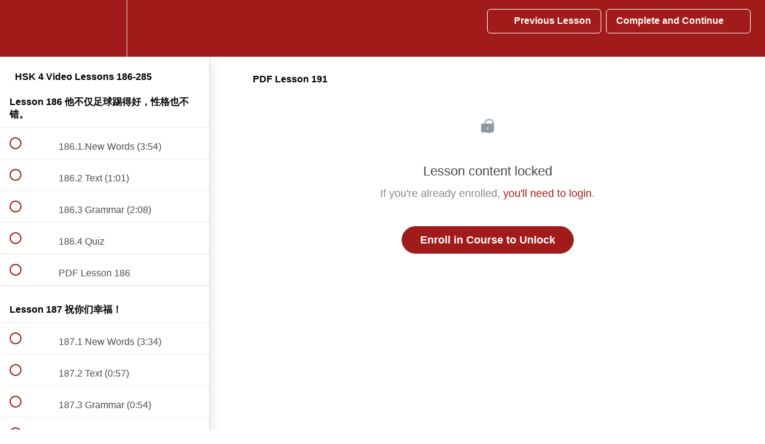

--- FILE ---
content_type: text/html; charset=utf-8
request_url: https://linglongchinese.com/courses/learn-chinese-advanced-level/lectures/12014188
body_size: 45985
content:
<!DOCTYPE html>
<html>
  <head>
    <script src="https://releases.transloadit.com/uppy/v4.18.0/uppy.min.js"></script><link rel="stylesheet" href="https://releases.transloadit.com/uppy/v4.18.0/uppy.min.css" />
    <link href='https://static-media.hotmart.com/obskwyF5cPt_05zN_lk2yVsdYh4=/32x32/https://file-uploads.teachablecdn.com/d0e5b61781f34025867dc6be110727a1/6e239d1bd4d448169e31b4e188f27ce7' rel='icon' type='image/png'>

<link href='https://static-media.hotmart.com/MtGVECtZbbbN3KXmz9A0264LTE4=/72x72/https://file-uploads.teachablecdn.com/d0e5b61781f34025867dc6be110727a1/6e239d1bd4d448169e31b4e188f27ce7' rel='apple-touch-icon' type='image/png'>

<link href='https://static-media.hotmart.com/UuXyh1Bt_AHSoVbI1kSJde4W5dY=/144x144/https://file-uploads.teachablecdn.com/d0e5b61781f34025867dc6be110727a1/6e239d1bd4d448169e31b4e188f27ce7' rel='apple-touch-icon' type='image/png'>

<link href='https://static-media.hotmart.com/6n37kM_xz79HwE6YvAyXB-2lbWE=/320x345/https://file-uploads.teachablecdn.com/990b94ac36d54feeaf8ce16e1302f5a1/c1df7b6789904d69a32dc935de23a371' rel='apple-touch-startup-image' type='image/png'>

<link href='https://static-media.hotmart.com/UHL2GAX8Ykfo-0YYzHelkgKb85I=/640x690/https://file-uploads.teachablecdn.com/990b94ac36d54feeaf8ce16e1302f5a1/c1df7b6789904d69a32dc935de23a371' rel='apple-touch-startup-image' type='image/png'>

<meta name='apple-mobile-web-app-capable' content='yes' />
<meta charset="UTF-8">
<meta name="csrf-param" content="authenticity_token" />
<meta name="csrf-token" content="J-WgkLXn34cqJjlJYhF5Duiyh8jiFs6CeQpAiw7LACuw67X87UJM-gYoAPqn4G9-kbsNeHDNT-B8Y1Ez2l-NiA" />
<link rel="stylesheet" href="https://fedora.teachablecdn.com/assets/bootstrap-748e653be2be27c8e709ced95eab64a05c870fcc9544b56e33dfe1a9a539317d.css" data-turbolinks-track="true" /><link href="https://teachable-themeable.learning.teachable.com/themecss/production/base.css?_=c56959d8ddeb&amp;brand_course_heading=%23ffffff&amp;brand_heading=%23333333&amp;brand_homepage_heading=%23ffffff&amp;brand_navbar_fixed_text=%23ffffff&amp;brand_navbar_text=%23ffffff&amp;brand_primary=%23a11b1b&amp;brand_secondary=%23a11b1b&amp;brand_text=%23333333&amp;font=Helvetica&amp;logged_out_homepage_background_image_overlay=0.7&amp;logged_out_homepage_background_image_url=https%3A%2F%2Ffile-uploads.teachablecdn.com%2F990b94ac36d54feeaf8ce16e1302f5a1%2Fc1df7b6789904d69a32dc935de23a371" rel="stylesheet" data-turbolinks-track="true"></link>
<title>PDF Lesson 191 | Ling Long Chinese</title>
<meta name="description" content="HSK 4 Video Course With Unlimited Access to accompany you to get your HSK 4">
<link rel="canonical" href="https://linglongchinese.com/courses/342307/lectures/12014188">
<meta property="og:description" content="HSK 4 Video Course With Unlimited Access to accompany you to get your HSK 4">
<meta property="og:image" content="https://uploads.teachablecdn.com/attachments/WR2Q11vSK2d5ZBmKoppK_DSC01773.jpg">
<meta property="og:title" content="PDF Lesson 191">
<meta property="og:type" content="website">
<meta property="og:url" content="https://linglongchinese.com/courses/342307/lectures/12014188">
<meta name="brand_video_player_color" content="#a11b1b">
<meta name="site_title" content="Ling Long Chinese">
<style></style>
<script src='//fast.wistia.com/assets/external/E-v1.js'></script>
<script
  src='https://www.recaptcha.net/recaptcha/api.js'
  async
  defer></script>



      <meta name="asset_host" content="https://fedora.teachablecdn.com">
     <script>
  (function () {
    const origCreateElement = Document.prototype.createElement;
    Document.prototype.createElement = function () {
      const el = origCreateElement.apply(this, arguments);
      if (arguments[0].toLowerCase() === "video") {
        const observer = new MutationObserver(() => {
          if (
            el.src &&
            el.src.startsWith("data:video") &&
            el.autoplay &&
            el.style.display === "none"
          ) {
            el.removeAttribute("autoplay");
            el.autoplay = false;
            el.style.display = "none";
            observer.disconnect();
          }
        });
        observer.observe(el, {
          attributes: true,
          attributeFilter: ["src", "autoplay", "style"],
        });
      }
      return el;
    };
  })();
</script>
<script src="https://fedora.teachablecdn.com/packs/student-globals--1463f1f1bdf1bb9a431c.js"></script><script src="https://fedora.teachablecdn.com/packs/student-legacy--38db0977d3748059802d.js"></script><script src="https://fedora.teachablecdn.com/packs/student--e4ea9b8f25228072afe8.js"></script>
<meta id='iris-url' data-iris-url=https://eventable.internal.teachable.com />
<script type="text/javascript">
  window.heap=window.heap||[],heap.load=function(e,t){window.heap.appid=e,window.heap.config=t=t||{};var r=document.createElement("script");r.type="text/javascript",r.async=!0,r.src="https://cdn.heapanalytics.com/js/heap-"+e+".js";var a=document.getElementsByTagName("script")[0];a.parentNode.insertBefore(r,a);for(var n=function(e){return function(){heap.push([e].concat(Array.prototype.slice.call(arguments,0)))}},p=["addEventProperties","addUserProperties","clearEventProperties","identify","resetIdentity","removeEventProperty","setEventProperties","track","unsetEventProperty"],o=0;o<p.length;o++)heap[p[o]]=n(p[o])},heap.load("318805607");
  window.heapShouldTrackUser = true;
</script>


<script type="text/javascript">
  var _user_id = ''; // Set to the user's ID, username, or email address, or '' if not yet known.
  var _session_id = '27d6438e22869213b9973aec1599a7de'; // Set to a unique session ID for the visitor's current browsing session.

  var _sift = window._sift = window._sift || [];
  _sift.push(['_setAccount', '2e541754ec']);
  _sift.push(['_setUserId', _user_id]);
  _sift.push(['_setSessionId', _session_id]);
  _sift.push(['_trackPageview']);

  (function() {
    function ls() {
      var e = document.createElement('script');
      e.src = 'https://cdn.sift.com/s.js';
      document.body.appendChild(e);
    }
    if (window.attachEvent) {
      window.attachEvent('onload', ls);
    } else {
      window.addEventListener('load', ls, false);
    }
  })();
</script>





<!-- Google tag (gtag.js) -->
<script async src="https://www.googletagmanager.com/gtag/js?id=G-SL8LSCXHSV"></script>
<script>
  window.dataLayer = window.dataLayer || [];
  function gtag(){dataLayer.push(arguments);}
  gtag('js', new Date());

  gtag('config', 'G-SL8LSCXHSV', {
    'user_id': '',
    'school_id': '25606',
    'school_domain': 'linglongchinese.com'
  });
</script>

<script async>(function(s,u,m,o,j,v){j=u.createElement(m);v=u.getElementsByTagName(m)[0];j.async=1;j.src=o;j.dataset.sumoSiteId='00681c19de953fa0e0b25d6ddf31bcf71ded786df7502f96a5ca388f548d1f98';v.parentNode.insertBefore(j,v)})(window,document,'script','//load.sumo.com/');</script>


<meta http-equiv="X-UA-Compatible" content="IE=edge">
<script type="text/javascript">window.NREUM||(NREUM={});NREUM.info={"beacon":"bam.nr-data.net","errorBeacon":"bam.nr-data.net","licenseKey":"NRBR-08e3a2ada38dc55a529","applicationID":"1065060701","transactionName":"dAxdTUFZXVQEQh0JAFQXRktWRR5LCV9F","queueTime":0,"applicationTime":255,"agent":""}</script>
<script type="text/javascript">(window.NREUM||(NREUM={})).init={privacy:{cookies_enabled:true},ajax:{deny_list:["bam.nr-data.net"]},feature_flags:["soft_nav"],distributed_tracing:{enabled:true}};(window.NREUM||(NREUM={})).loader_config={agentID:"1103368432",accountID:"4102727",trustKey:"27503",xpid:"UAcHU1FRDxABVFdXBwcHUVQA",licenseKey:"NRBR-08e3a2ada38dc55a529",applicationID:"1065060701",browserID:"1103368432"};;/*! For license information please see nr-loader-spa-1.308.0.min.js.LICENSE.txt */
(()=>{var e,t,r={384:(e,t,r)=>{"use strict";r.d(t,{NT:()=>a,US:()=>u,Zm:()=>o,bQ:()=>d,dV:()=>c,pV:()=>l});var n=r(6154),i=r(1863),s=r(1910);const a={beacon:"bam.nr-data.net",errorBeacon:"bam.nr-data.net"};function o(){return n.gm.NREUM||(n.gm.NREUM={}),void 0===n.gm.newrelic&&(n.gm.newrelic=n.gm.NREUM),n.gm.NREUM}function c(){let e=o();return e.o||(e.o={ST:n.gm.setTimeout,SI:n.gm.setImmediate||n.gm.setInterval,CT:n.gm.clearTimeout,XHR:n.gm.XMLHttpRequest,REQ:n.gm.Request,EV:n.gm.Event,PR:n.gm.Promise,MO:n.gm.MutationObserver,FETCH:n.gm.fetch,WS:n.gm.WebSocket},(0,s.i)(...Object.values(e.o))),e}function d(e,t){let r=o();r.initializedAgents??={},t.initializedAt={ms:(0,i.t)(),date:new Date},r.initializedAgents[e]=t}function u(e,t){o()[e]=t}function l(){return function(){let e=o();const t=e.info||{};e.info={beacon:a.beacon,errorBeacon:a.errorBeacon,...t}}(),function(){let e=o();const t=e.init||{};e.init={...t}}(),c(),function(){let e=o();const t=e.loader_config||{};e.loader_config={...t}}(),o()}},782:(e,t,r)=>{"use strict";r.d(t,{T:()=>n});const n=r(860).K7.pageViewTiming},860:(e,t,r)=>{"use strict";r.d(t,{$J:()=>u,K7:()=>c,P3:()=>d,XX:()=>i,Yy:()=>o,df:()=>s,qY:()=>n,v4:()=>a});const n="events",i="jserrors",s="browser/blobs",a="rum",o="browser/logs",c={ajax:"ajax",genericEvents:"generic_events",jserrors:i,logging:"logging",metrics:"metrics",pageAction:"page_action",pageViewEvent:"page_view_event",pageViewTiming:"page_view_timing",sessionReplay:"session_replay",sessionTrace:"session_trace",softNav:"soft_navigations",spa:"spa"},d={[c.pageViewEvent]:1,[c.pageViewTiming]:2,[c.metrics]:3,[c.jserrors]:4,[c.spa]:5,[c.ajax]:6,[c.sessionTrace]:7,[c.softNav]:8,[c.sessionReplay]:9,[c.logging]:10,[c.genericEvents]:11},u={[c.pageViewEvent]:a,[c.pageViewTiming]:n,[c.ajax]:n,[c.spa]:n,[c.softNav]:n,[c.metrics]:i,[c.jserrors]:i,[c.sessionTrace]:s,[c.sessionReplay]:s,[c.logging]:o,[c.genericEvents]:"ins"}},944:(e,t,r)=>{"use strict";r.d(t,{R:()=>i});var n=r(3241);function i(e,t){"function"==typeof console.debug&&(console.debug("New Relic Warning: https://github.com/newrelic/newrelic-browser-agent/blob/main/docs/warning-codes.md#".concat(e),t),(0,n.W)({agentIdentifier:null,drained:null,type:"data",name:"warn",feature:"warn",data:{code:e,secondary:t}}))}},993:(e,t,r)=>{"use strict";r.d(t,{A$:()=>s,ET:()=>a,TZ:()=>o,p_:()=>i});var n=r(860);const i={ERROR:"ERROR",WARN:"WARN",INFO:"INFO",DEBUG:"DEBUG",TRACE:"TRACE"},s={OFF:0,ERROR:1,WARN:2,INFO:3,DEBUG:4,TRACE:5},a="log",o=n.K7.logging},1541:(e,t,r)=>{"use strict";r.d(t,{U:()=>i,f:()=>n});const n={MFE:"MFE",BA:"BA"};function i(e,t){if(2!==t?.harvestEndpointVersion)return{};const r=t.agentRef.runtime.appMetadata.agents[0].entityGuid;return e?{"source.id":e.id,"source.name":e.name,"source.type":e.type,"parent.id":e.parent?.id||r,"parent.type":e.parent?.type||n.BA}:{"entity.guid":r,appId:t.agentRef.info.applicationID}}},1687:(e,t,r)=>{"use strict";r.d(t,{Ak:()=>d,Ze:()=>h,x3:()=>u});var n=r(3241),i=r(7836),s=r(3606),a=r(860),o=r(2646);const c={};function d(e,t){const r={staged:!1,priority:a.P3[t]||0};l(e),c[e].get(t)||c[e].set(t,r)}function u(e,t){e&&c[e]&&(c[e].get(t)&&c[e].delete(t),p(e,t,!1),c[e].size&&f(e))}function l(e){if(!e)throw new Error("agentIdentifier required");c[e]||(c[e]=new Map)}function h(e="",t="feature",r=!1){if(l(e),!e||!c[e].get(t)||r)return p(e,t);c[e].get(t).staged=!0,f(e)}function f(e){const t=Array.from(c[e]);t.every(([e,t])=>t.staged)&&(t.sort((e,t)=>e[1].priority-t[1].priority),t.forEach(([t])=>{c[e].delete(t),p(e,t)}))}function p(e,t,r=!0){const a=e?i.ee.get(e):i.ee,c=s.i.handlers;if(!a.aborted&&a.backlog&&c){if((0,n.W)({agentIdentifier:e,type:"lifecycle",name:"drain",feature:t}),r){const e=a.backlog[t],r=c[t];if(r){for(let t=0;e&&t<e.length;++t)g(e[t],r);Object.entries(r).forEach(([e,t])=>{Object.values(t||{}).forEach(t=>{t[0]?.on&&t[0]?.context()instanceof o.y&&t[0].on(e,t[1])})})}}a.isolatedBacklog||delete c[t],a.backlog[t]=null,a.emit("drain-"+t,[])}}function g(e,t){var r=e[1];Object.values(t[r]||{}).forEach(t=>{var r=e[0];if(t[0]===r){var n=t[1],i=e[3],s=e[2];n.apply(i,s)}})}},1738:(e,t,r)=>{"use strict";r.d(t,{U:()=>f,Y:()=>h});var n=r(3241),i=r(9908),s=r(1863),a=r(944),o=r(5701),c=r(3969),d=r(8362),u=r(860),l=r(4261);function h(e,t,r,s){const h=s||r;!h||h[e]&&h[e]!==d.d.prototype[e]||(h[e]=function(){(0,i.p)(c.xV,["API/"+e+"/called"],void 0,u.K7.metrics,r.ee),(0,n.W)({agentIdentifier:r.agentIdentifier,drained:!!o.B?.[r.agentIdentifier],type:"data",name:"api",feature:l.Pl+e,data:{}});try{return t.apply(this,arguments)}catch(e){(0,a.R)(23,e)}})}function f(e,t,r,n,a){const o=e.info;null===r?delete o.jsAttributes[t]:o.jsAttributes[t]=r,(a||null===r)&&(0,i.p)(l.Pl+n,[(0,s.t)(),t,r],void 0,"session",e.ee)}},1741:(e,t,r)=>{"use strict";r.d(t,{W:()=>s});var n=r(944),i=r(4261);class s{#e(e,...t){if(this[e]!==s.prototype[e])return this[e](...t);(0,n.R)(35,e)}addPageAction(e,t){return this.#e(i.hG,e,t)}register(e){return this.#e(i.eY,e)}recordCustomEvent(e,t){return this.#e(i.fF,e,t)}setPageViewName(e,t){return this.#e(i.Fw,e,t)}setCustomAttribute(e,t,r){return this.#e(i.cD,e,t,r)}noticeError(e,t){return this.#e(i.o5,e,t)}setUserId(e,t=!1){return this.#e(i.Dl,e,t)}setApplicationVersion(e){return this.#e(i.nb,e)}setErrorHandler(e){return this.#e(i.bt,e)}addRelease(e,t){return this.#e(i.k6,e,t)}log(e,t){return this.#e(i.$9,e,t)}start(){return this.#e(i.d3)}finished(e){return this.#e(i.BL,e)}recordReplay(){return this.#e(i.CH)}pauseReplay(){return this.#e(i.Tb)}addToTrace(e){return this.#e(i.U2,e)}setCurrentRouteName(e){return this.#e(i.PA,e)}interaction(e){return this.#e(i.dT,e)}wrapLogger(e,t,r){return this.#e(i.Wb,e,t,r)}measure(e,t){return this.#e(i.V1,e,t)}consent(e){return this.#e(i.Pv,e)}}},1863:(e,t,r)=>{"use strict";function n(){return Math.floor(performance.now())}r.d(t,{t:()=>n})},1910:(e,t,r)=>{"use strict";r.d(t,{i:()=>s});var n=r(944);const i=new Map;function s(...e){return e.every(e=>{if(i.has(e))return i.get(e);const t="function"==typeof e?e.toString():"",r=t.includes("[native code]"),s=t.includes("nrWrapper");return r||s||(0,n.R)(64,e?.name||t),i.set(e,r),r})}},2555:(e,t,r)=>{"use strict";r.d(t,{D:()=>o,f:()=>a});var n=r(384),i=r(8122);const s={beacon:n.NT.beacon,errorBeacon:n.NT.errorBeacon,licenseKey:void 0,applicationID:void 0,sa:void 0,queueTime:void 0,applicationTime:void 0,ttGuid:void 0,user:void 0,account:void 0,product:void 0,extra:void 0,jsAttributes:{},userAttributes:void 0,atts:void 0,transactionName:void 0,tNamePlain:void 0};function a(e){try{return!!e.licenseKey&&!!e.errorBeacon&&!!e.applicationID}catch(e){return!1}}const o=e=>(0,i.a)(e,s)},2614:(e,t,r)=>{"use strict";r.d(t,{BB:()=>a,H3:()=>n,g:()=>d,iL:()=>c,tS:()=>o,uh:()=>i,wk:()=>s});const n="NRBA",i="SESSION",s=144e5,a=18e5,o={STARTED:"session-started",PAUSE:"session-pause",RESET:"session-reset",RESUME:"session-resume",UPDATE:"session-update"},c={SAME_TAB:"same-tab",CROSS_TAB:"cross-tab"},d={OFF:0,FULL:1,ERROR:2}},2646:(e,t,r)=>{"use strict";r.d(t,{y:()=>n});class n{constructor(e){this.contextId=e}}},2843:(e,t,r)=>{"use strict";r.d(t,{G:()=>s,u:()=>i});var n=r(3878);function i(e,t=!1,r,i){(0,n.DD)("visibilitychange",function(){if(t)return void("hidden"===document.visibilityState&&e());e(document.visibilityState)},r,i)}function s(e,t,r){(0,n.sp)("pagehide",e,t,r)}},3241:(e,t,r)=>{"use strict";r.d(t,{W:()=>s});var n=r(6154);const i="newrelic";function s(e={}){try{n.gm.dispatchEvent(new CustomEvent(i,{detail:e}))}catch(e){}}},3304:(e,t,r)=>{"use strict";r.d(t,{A:()=>s});var n=r(7836);const i=()=>{const e=new WeakSet;return(t,r)=>{if("object"==typeof r&&null!==r){if(e.has(r))return;e.add(r)}return r}};function s(e){try{return JSON.stringify(e,i())??""}catch(e){try{n.ee.emit("internal-error",[e])}catch(e){}return""}}},3333:(e,t,r)=>{"use strict";r.d(t,{$v:()=>u,TZ:()=>n,Xh:()=>c,Zp:()=>i,kd:()=>d,mq:()=>o,nf:()=>a,qN:()=>s});const n=r(860).K7.genericEvents,i=["auxclick","click","copy","keydown","paste","scrollend"],s=["focus","blur"],a=4,o=1e3,c=2e3,d=["PageAction","UserAction","BrowserPerformance"],u={RESOURCES:"experimental.resources",REGISTER:"register"}},3434:(e,t,r)=>{"use strict";r.d(t,{Jt:()=>s,YM:()=>d});var n=r(7836),i=r(5607);const s="nr@original:".concat(i.W),a=50;var o=Object.prototype.hasOwnProperty,c=!1;function d(e,t){return e||(e=n.ee),r.inPlace=function(e,t,n,i,s){n||(n="");const a="-"===n.charAt(0);for(let o=0;o<t.length;o++){const c=t[o],d=e[c];l(d)||(e[c]=r(d,a?c+n:n,i,c,s))}},r.flag=s,r;function r(t,r,n,c,d){return l(t)?t:(r||(r=""),nrWrapper[s]=t,function(e,t,r){if(Object.defineProperty&&Object.keys)try{return Object.keys(e).forEach(function(r){Object.defineProperty(t,r,{get:function(){return e[r]},set:function(t){return e[r]=t,t}})}),t}catch(e){u([e],r)}for(var n in e)o.call(e,n)&&(t[n]=e[n])}(t,nrWrapper,e),nrWrapper);function nrWrapper(){var s,o,l,h;let f;try{o=this,s=[...arguments],l="function"==typeof n?n(s,o):n||{}}catch(t){u([t,"",[s,o,c],l],e)}i(r+"start",[s,o,c],l,d);const p=performance.now();let g;try{return h=t.apply(o,s),g=performance.now(),h}catch(e){throw g=performance.now(),i(r+"err",[s,o,e],l,d),f=e,f}finally{const e=g-p,t={start:p,end:g,duration:e,isLongTask:e>=a,methodName:c,thrownError:f};t.isLongTask&&i("long-task",[t,o],l,d),i(r+"end",[s,o,h],l,d)}}}function i(r,n,i,s){if(!c||t){var a=c;c=!0;try{e.emit(r,n,i,t,s)}catch(t){u([t,r,n,i],e)}c=a}}}function u(e,t){t||(t=n.ee);try{t.emit("internal-error",e)}catch(e){}}function l(e){return!(e&&"function"==typeof e&&e.apply&&!e[s])}},3606:(e,t,r)=>{"use strict";r.d(t,{i:()=>s});var n=r(9908);s.on=a;var i=s.handlers={};function s(e,t,r,s){a(s||n.d,i,e,t,r)}function a(e,t,r,i,s){s||(s="feature"),e||(e=n.d);var a=t[s]=t[s]||{};(a[r]=a[r]||[]).push([e,i])}},3738:(e,t,r)=>{"use strict";r.d(t,{He:()=>i,Kp:()=>o,Lc:()=>d,Rz:()=>u,TZ:()=>n,bD:()=>s,d3:()=>a,jx:()=>l,sl:()=>h,uP:()=>c});const n=r(860).K7.sessionTrace,i="bstResource",s="resource",a="-start",o="-end",c="fn"+a,d="fn"+o,u="pushState",l=1e3,h=3e4},3785:(e,t,r)=>{"use strict";r.d(t,{R:()=>c,b:()=>d});var n=r(9908),i=r(1863),s=r(860),a=r(3969),o=r(993);function c(e,t,r={},c=o.p_.INFO,d=!0,u,l=(0,i.t)()){(0,n.p)(a.xV,["API/logging/".concat(c.toLowerCase(),"/called")],void 0,s.K7.metrics,e),(0,n.p)(o.ET,[l,t,r,c,d,u],void 0,s.K7.logging,e)}function d(e){return"string"==typeof e&&Object.values(o.p_).some(t=>t===e.toUpperCase().trim())}},3878:(e,t,r)=>{"use strict";function n(e,t){return{capture:e,passive:!1,signal:t}}function i(e,t,r=!1,i){window.addEventListener(e,t,n(r,i))}function s(e,t,r=!1,i){document.addEventListener(e,t,n(r,i))}r.d(t,{DD:()=>s,jT:()=>n,sp:()=>i})},3962:(e,t,r)=>{"use strict";r.d(t,{AM:()=>a,O2:()=>l,OV:()=>s,Qu:()=>h,TZ:()=>c,ih:()=>f,pP:()=>o,t1:()=>u,tC:()=>i,wD:()=>d});var n=r(860);const i=["click","keydown","submit"],s="popstate",a="api",o="initialPageLoad",c=n.K7.softNav,d=5e3,u=500,l={INITIAL_PAGE_LOAD:"",ROUTE_CHANGE:1,UNSPECIFIED:2},h={INTERACTION:1,AJAX:2,CUSTOM_END:3,CUSTOM_TRACER:4},f={IP:"in progress",PF:"pending finish",FIN:"finished",CAN:"cancelled"}},3969:(e,t,r)=>{"use strict";r.d(t,{TZ:()=>n,XG:()=>o,rs:()=>i,xV:()=>a,z_:()=>s});const n=r(860).K7.metrics,i="sm",s="cm",a="storeSupportabilityMetrics",o="storeEventMetrics"},4234:(e,t,r)=>{"use strict";r.d(t,{W:()=>s});var n=r(7836),i=r(1687);class s{constructor(e,t){this.agentIdentifier=e,this.ee=n.ee.get(e),this.featureName=t,this.blocked=!1}deregisterDrain(){(0,i.x3)(this.agentIdentifier,this.featureName)}}},4261:(e,t,r)=>{"use strict";r.d(t,{$9:()=>u,BL:()=>c,CH:()=>p,Dl:()=>R,Fw:()=>w,PA:()=>v,Pl:()=>n,Pv:()=>A,Tb:()=>h,U2:()=>a,V1:()=>E,Wb:()=>T,bt:()=>y,cD:()=>b,d3:()=>x,dT:()=>d,eY:()=>g,fF:()=>f,hG:()=>s,hw:()=>i,k6:()=>o,nb:()=>m,o5:()=>l});const n="api-",i=n+"ixn-",s="addPageAction",a="addToTrace",o="addRelease",c="finished",d="interaction",u="log",l="noticeError",h="pauseReplay",f="recordCustomEvent",p="recordReplay",g="register",m="setApplicationVersion",v="setCurrentRouteName",b="setCustomAttribute",y="setErrorHandler",w="setPageViewName",R="setUserId",x="start",T="wrapLogger",E="measure",A="consent"},5205:(e,t,r)=>{"use strict";r.d(t,{j:()=>S});var n=r(384),i=r(1741);var s=r(2555),a=r(3333);const o=e=>{if(!e||"string"!=typeof e)return!1;try{document.createDocumentFragment().querySelector(e)}catch{return!1}return!0};var c=r(2614),d=r(944),u=r(8122);const l="[data-nr-mask]",h=e=>(0,u.a)(e,(()=>{const e={feature_flags:[],experimental:{allow_registered_children:!1,resources:!1},mask_selector:"*",block_selector:"[data-nr-block]",mask_input_options:{color:!1,date:!1,"datetime-local":!1,email:!1,month:!1,number:!1,range:!1,search:!1,tel:!1,text:!1,time:!1,url:!1,week:!1,textarea:!1,select:!1,password:!0}};return{ajax:{deny_list:void 0,block_internal:!0,enabled:!0,autoStart:!0},api:{get allow_registered_children(){return e.feature_flags.includes(a.$v.REGISTER)||e.experimental.allow_registered_children},set allow_registered_children(t){e.experimental.allow_registered_children=t},duplicate_registered_data:!1},browser_consent_mode:{enabled:!1},distributed_tracing:{enabled:void 0,exclude_newrelic_header:void 0,cors_use_newrelic_header:void 0,cors_use_tracecontext_headers:void 0,allowed_origins:void 0},get feature_flags(){return e.feature_flags},set feature_flags(t){e.feature_flags=t},generic_events:{enabled:!0,autoStart:!0},harvest:{interval:30},jserrors:{enabled:!0,autoStart:!0},logging:{enabled:!0,autoStart:!0},metrics:{enabled:!0,autoStart:!0},obfuscate:void 0,page_action:{enabled:!0},page_view_event:{enabled:!0,autoStart:!0},page_view_timing:{enabled:!0,autoStart:!0},performance:{capture_marks:!1,capture_measures:!1,capture_detail:!0,resources:{get enabled(){return e.feature_flags.includes(a.$v.RESOURCES)||e.experimental.resources},set enabled(t){e.experimental.resources=t},asset_types:[],first_party_domains:[],ignore_newrelic:!0}},privacy:{cookies_enabled:!0},proxy:{assets:void 0,beacon:void 0},session:{expiresMs:c.wk,inactiveMs:c.BB},session_replay:{autoStart:!0,enabled:!1,preload:!1,sampling_rate:10,error_sampling_rate:100,collect_fonts:!1,inline_images:!1,fix_stylesheets:!0,mask_all_inputs:!0,get mask_text_selector(){return e.mask_selector},set mask_text_selector(t){o(t)?e.mask_selector="".concat(t,",").concat(l):""===t||null===t?e.mask_selector=l:(0,d.R)(5,t)},get block_class(){return"nr-block"},get ignore_class(){return"nr-ignore"},get mask_text_class(){return"nr-mask"},get block_selector(){return e.block_selector},set block_selector(t){o(t)?e.block_selector+=",".concat(t):""!==t&&(0,d.R)(6,t)},get mask_input_options(){return e.mask_input_options},set mask_input_options(t){t&&"object"==typeof t?e.mask_input_options={...t,password:!0}:(0,d.R)(7,t)}},session_trace:{enabled:!0,autoStart:!0},soft_navigations:{enabled:!0,autoStart:!0},spa:{enabled:!0,autoStart:!0},ssl:void 0,user_actions:{enabled:!0,elementAttributes:["id","className","tagName","type"]}}})());var f=r(6154),p=r(9324);let g=0;const m={buildEnv:p.F3,distMethod:p.Xs,version:p.xv,originTime:f.WN},v={consented:!1},b={appMetadata:{},get consented(){return this.session?.state?.consent||v.consented},set consented(e){v.consented=e},customTransaction:void 0,denyList:void 0,disabled:!1,harvester:void 0,isolatedBacklog:!1,isRecording:!1,loaderType:void 0,maxBytes:3e4,obfuscator:void 0,onerror:void 0,ptid:void 0,releaseIds:{},session:void 0,timeKeeper:void 0,registeredEntities:[],jsAttributesMetadata:{bytes:0},get harvestCount(){return++g}},y=e=>{const t=(0,u.a)(e,b),r=Object.keys(m).reduce((e,t)=>(e[t]={value:m[t],writable:!1,configurable:!0,enumerable:!0},e),{});return Object.defineProperties(t,r)};var w=r(5701);const R=e=>{const t=e.startsWith("http");e+="/",r.p=t?e:"https://"+e};var x=r(7836),T=r(3241);const E={accountID:void 0,trustKey:void 0,agentID:void 0,licenseKey:void 0,applicationID:void 0,xpid:void 0},A=e=>(0,u.a)(e,E),_=new Set;function S(e,t={},r,a){let{init:o,info:c,loader_config:d,runtime:u={},exposed:l=!0}=t;if(!c){const e=(0,n.pV)();o=e.init,c=e.info,d=e.loader_config}e.init=h(o||{}),e.loader_config=A(d||{}),c.jsAttributes??={},f.bv&&(c.jsAttributes.isWorker=!0),e.info=(0,s.D)(c);const p=e.init,g=[c.beacon,c.errorBeacon];_.has(e.agentIdentifier)||(p.proxy.assets&&(R(p.proxy.assets),g.push(p.proxy.assets)),p.proxy.beacon&&g.push(p.proxy.beacon),e.beacons=[...g],function(e){const t=(0,n.pV)();Object.getOwnPropertyNames(i.W.prototype).forEach(r=>{const n=i.W.prototype[r];if("function"!=typeof n||"constructor"===n)return;let s=t[r];e[r]&&!1!==e.exposed&&"micro-agent"!==e.runtime?.loaderType&&(t[r]=(...t)=>{const n=e[r](...t);return s?s(...t):n})})}(e),(0,n.US)("activatedFeatures",w.B)),u.denyList=[...p.ajax.deny_list||[],...p.ajax.block_internal?g:[]],u.ptid=e.agentIdentifier,u.loaderType=r,e.runtime=y(u),_.has(e.agentIdentifier)||(e.ee=x.ee.get(e.agentIdentifier),e.exposed=l,(0,T.W)({agentIdentifier:e.agentIdentifier,drained:!!w.B?.[e.agentIdentifier],type:"lifecycle",name:"initialize",feature:void 0,data:e.config})),_.add(e.agentIdentifier)}},5270:(e,t,r)=>{"use strict";r.d(t,{Aw:()=>a,SR:()=>s,rF:()=>o});var n=r(384),i=r(7767);function s(e){return!!(0,n.dV)().o.MO&&(0,i.V)(e)&&!0===e?.session_trace.enabled}function a(e){return!0===e?.session_replay.preload&&s(e)}function o(e,t){try{if("string"==typeof t?.type){if("password"===t.type.toLowerCase())return"*".repeat(e?.length||0);if(void 0!==t?.dataset?.nrUnmask||t?.classList?.contains("nr-unmask"))return e}}catch(e){}return"string"==typeof e?e.replace(/[\S]/g,"*"):"*".repeat(e?.length||0)}},5289:(e,t,r)=>{"use strict";r.d(t,{GG:()=>a,Qr:()=>c,sB:()=>o});var n=r(3878),i=r(6389);function s(){return"undefined"==typeof document||"complete"===document.readyState}function a(e,t){if(s())return e();const r=(0,i.J)(e),a=setInterval(()=>{s()&&(clearInterval(a),r())},500);(0,n.sp)("load",r,t)}function o(e){if(s())return e();(0,n.DD)("DOMContentLoaded",e)}function c(e){if(s())return e();(0,n.sp)("popstate",e)}},5607:(e,t,r)=>{"use strict";r.d(t,{W:()=>n});const n=(0,r(9566).bz)()},5701:(e,t,r)=>{"use strict";r.d(t,{B:()=>s,t:()=>a});var n=r(3241);const i=new Set,s={};function a(e,t){const r=t.agentIdentifier;s[r]??={},e&&"object"==typeof e&&(i.has(r)||(t.ee.emit("rumresp",[e]),s[r]=e,i.add(r),(0,n.W)({agentIdentifier:r,loaded:!0,drained:!0,type:"lifecycle",name:"load",feature:void 0,data:e})))}},6154:(e,t,r)=>{"use strict";r.d(t,{OF:()=>d,RI:()=>i,WN:()=>h,bv:()=>s,eN:()=>f,gm:()=>a,lR:()=>l,m:()=>c,mw:()=>o,sb:()=>u});var n=r(1863);const i="undefined"!=typeof window&&!!window.document,s="undefined"!=typeof WorkerGlobalScope&&("undefined"!=typeof self&&self instanceof WorkerGlobalScope&&self.navigator instanceof WorkerNavigator||"undefined"!=typeof globalThis&&globalThis instanceof WorkerGlobalScope&&globalThis.navigator instanceof WorkerNavigator),a=i?window:"undefined"!=typeof WorkerGlobalScope&&("undefined"!=typeof self&&self instanceof WorkerGlobalScope&&self||"undefined"!=typeof globalThis&&globalThis instanceof WorkerGlobalScope&&globalThis),o=Boolean("hidden"===a?.document?.visibilityState),c=""+a?.location,d=/iPad|iPhone|iPod/.test(a.navigator?.userAgent),u=d&&"undefined"==typeof SharedWorker,l=(()=>{const e=a.navigator?.userAgent?.match(/Firefox[/\s](\d+\.\d+)/);return Array.isArray(e)&&e.length>=2?+e[1]:0})(),h=Date.now()-(0,n.t)(),f=()=>"undefined"!=typeof PerformanceNavigationTiming&&a?.performance?.getEntriesByType("navigation")?.[0]?.responseStart},6344:(e,t,r)=>{"use strict";r.d(t,{BB:()=>u,Qb:()=>l,TZ:()=>i,Ug:()=>a,Vh:()=>s,_s:()=>o,bc:()=>d,yP:()=>c});var n=r(2614);const i=r(860).K7.sessionReplay,s="errorDuringReplay",a=.12,o={DomContentLoaded:0,Load:1,FullSnapshot:2,IncrementalSnapshot:3,Meta:4,Custom:5},c={[n.g.ERROR]:15e3,[n.g.FULL]:3e5,[n.g.OFF]:0},d={RESET:{message:"Session was reset",sm:"Reset"},IMPORT:{message:"Recorder failed to import",sm:"Import"},TOO_MANY:{message:"429: Too Many Requests",sm:"Too-Many"},TOO_BIG:{message:"Payload was too large",sm:"Too-Big"},CROSS_TAB:{message:"Session Entity was set to OFF on another tab",sm:"Cross-Tab"},ENTITLEMENTS:{message:"Session Replay is not allowed and will not be started",sm:"Entitlement"}},u=5e3,l={API:"api",RESUME:"resume",SWITCH_TO_FULL:"switchToFull",INITIALIZE:"initialize",PRELOAD:"preload"}},6389:(e,t,r)=>{"use strict";function n(e,t=500,r={}){const n=r?.leading||!1;let i;return(...r)=>{n&&void 0===i&&(e.apply(this,r),i=setTimeout(()=>{i=clearTimeout(i)},t)),n||(clearTimeout(i),i=setTimeout(()=>{e.apply(this,r)},t))}}function i(e){let t=!1;return(...r)=>{t||(t=!0,e.apply(this,r))}}r.d(t,{J:()=>i,s:()=>n})},6630:(e,t,r)=>{"use strict";r.d(t,{T:()=>n});const n=r(860).K7.pageViewEvent},6774:(e,t,r)=>{"use strict";r.d(t,{T:()=>n});const n=r(860).K7.jserrors},7295:(e,t,r)=>{"use strict";r.d(t,{Xv:()=>a,gX:()=>i,iW:()=>s});var n=[];function i(e){if(!e||s(e))return!1;if(0===n.length)return!0;if("*"===n[0].hostname)return!1;for(var t=0;t<n.length;t++){var r=n[t];if(r.hostname.test(e.hostname)&&r.pathname.test(e.pathname))return!1}return!0}function s(e){return void 0===e.hostname}function a(e){if(n=[],e&&e.length)for(var t=0;t<e.length;t++){let r=e[t];if(!r)continue;if("*"===r)return void(n=[{hostname:"*"}]);0===r.indexOf("http://")?r=r.substring(7):0===r.indexOf("https://")&&(r=r.substring(8));const i=r.indexOf("/");let s,a;i>0?(s=r.substring(0,i),a=r.substring(i)):(s=r,a="*");let[c]=s.split(":");n.push({hostname:o(c),pathname:o(a,!0)})}}function o(e,t=!1){const r=e.replace(/[.+?^${}()|[\]\\]/g,e=>"\\"+e).replace(/\*/g,".*?");return new RegExp((t?"^":"")+r+"$")}},7485:(e,t,r)=>{"use strict";r.d(t,{D:()=>i});var n=r(6154);function i(e){if(0===(e||"").indexOf("data:"))return{protocol:"data"};try{const t=new URL(e,location.href),r={port:t.port,hostname:t.hostname,pathname:t.pathname,search:t.search,protocol:t.protocol.slice(0,t.protocol.indexOf(":")),sameOrigin:t.protocol===n.gm?.location?.protocol&&t.host===n.gm?.location?.host};return r.port&&""!==r.port||("http:"===t.protocol&&(r.port="80"),"https:"===t.protocol&&(r.port="443")),r.pathname&&""!==r.pathname?r.pathname.startsWith("/")||(r.pathname="/".concat(r.pathname)):r.pathname="/",r}catch(e){return{}}}},7699:(e,t,r)=>{"use strict";r.d(t,{It:()=>s,KC:()=>o,No:()=>i,qh:()=>a});var n=r(860);const i=16e3,s=1e6,a="SESSION_ERROR",o={[n.K7.logging]:!0,[n.K7.genericEvents]:!1,[n.K7.jserrors]:!1,[n.K7.ajax]:!1}},7767:(e,t,r)=>{"use strict";r.d(t,{V:()=>i});var n=r(6154);const i=e=>n.RI&&!0===e?.privacy.cookies_enabled},7836:(e,t,r)=>{"use strict";r.d(t,{P:()=>o,ee:()=>c});var n=r(384),i=r(8990),s=r(2646),a=r(5607);const o="nr@context:".concat(a.W),c=function e(t,r){var n={},a={},u={},l=!1;try{l=16===r.length&&d.initializedAgents?.[r]?.runtime.isolatedBacklog}catch(e){}var h={on:p,addEventListener:p,removeEventListener:function(e,t){var r=n[e];if(!r)return;for(var i=0;i<r.length;i++)r[i]===t&&r.splice(i,1)},emit:function(e,r,n,i,s){!1!==s&&(s=!0);if(c.aborted&&!i)return;t&&s&&t.emit(e,r,n);var o=f(n);g(e).forEach(e=>{e.apply(o,r)});var d=v()[a[e]];d&&d.push([h,e,r,o]);return o},get:m,listeners:g,context:f,buffer:function(e,t){const r=v();if(t=t||"feature",h.aborted)return;Object.entries(e||{}).forEach(([e,n])=>{a[n]=t,t in r||(r[t]=[])})},abort:function(){h._aborted=!0,Object.keys(h.backlog).forEach(e=>{delete h.backlog[e]})},isBuffering:function(e){return!!v()[a[e]]},debugId:r,backlog:l?{}:t&&"object"==typeof t.backlog?t.backlog:{},isolatedBacklog:l};return Object.defineProperty(h,"aborted",{get:()=>{let e=h._aborted||!1;return e||(t&&(e=t.aborted),e)}}),h;function f(e){return e&&e instanceof s.y?e:e?(0,i.I)(e,o,()=>new s.y(o)):new s.y(o)}function p(e,t){n[e]=g(e).concat(t)}function g(e){return n[e]||[]}function m(t){return u[t]=u[t]||e(h,t)}function v(){return h.backlog}}(void 0,"globalEE"),d=(0,n.Zm)();d.ee||(d.ee=c)},8122:(e,t,r)=>{"use strict";r.d(t,{a:()=>i});var n=r(944);function i(e,t){try{if(!e||"object"!=typeof e)return(0,n.R)(3);if(!t||"object"!=typeof t)return(0,n.R)(4);const r=Object.create(Object.getPrototypeOf(t),Object.getOwnPropertyDescriptors(t)),s=0===Object.keys(r).length?e:r;for(let a in s)if(void 0!==e[a])try{if(null===e[a]){r[a]=null;continue}Array.isArray(e[a])&&Array.isArray(t[a])?r[a]=Array.from(new Set([...e[a],...t[a]])):"object"==typeof e[a]&&"object"==typeof t[a]?r[a]=i(e[a],t[a]):r[a]=e[a]}catch(e){r[a]||(0,n.R)(1,e)}return r}catch(e){(0,n.R)(2,e)}}},8139:(e,t,r)=>{"use strict";r.d(t,{u:()=>h});var n=r(7836),i=r(3434),s=r(8990),a=r(6154);const o={},c=a.gm.XMLHttpRequest,d="addEventListener",u="removeEventListener",l="nr@wrapped:".concat(n.P);function h(e){var t=function(e){return(e||n.ee).get("events")}(e);if(o[t.debugId]++)return t;o[t.debugId]=1;var r=(0,i.YM)(t,!0);function h(e){r.inPlace(e,[d,u],"-",p)}function p(e,t){return e[1]}return"getPrototypeOf"in Object&&(a.RI&&f(document,h),c&&f(c.prototype,h),f(a.gm,h)),t.on(d+"-start",function(e,t){var n=e[1];if(null!==n&&("function"==typeof n||"object"==typeof n)&&"newrelic"!==e[0]){var i=(0,s.I)(n,l,function(){var e={object:function(){if("function"!=typeof n.handleEvent)return;return n.handleEvent.apply(n,arguments)},function:n}[typeof n];return e?r(e,"fn-",null,e.name||"anonymous"):n});this.wrapped=e[1]=i}}),t.on(u+"-start",function(e){e[1]=this.wrapped||e[1]}),t}function f(e,t,...r){let n=e;for(;"object"==typeof n&&!Object.prototype.hasOwnProperty.call(n,d);)n=Object.getPrototypeOf(n);n&&t(n,...r)}},8362:(e,t,r)=>{"use strict";r.d(t,{d:()=>s});var n=r(9566),i=r(1741);class s extends i.W{agentIdentifier=(0,n.LA)(16)}},8374:(e,t,r)=>{r.nc=(()=>{try{return document?.currentScript?.nonce}catch(e){}return""})()},8990:(e,t,r)=>{"use strict";r.d(t,{I:()=>i});var n=Object.prototype.hasOwnProperty;function i(e,t,r){if(n.call(e,t))return e[t];var i=r();if(Object.defineProperty&&Object.keys)try{return Object.defineProperty(e,t,{value:i,writable:!0,enumerable:!1}),i}catch(e){}return e[t]=i,i}},9119:(e,t,r)=>{"use strict";r.d(t,{L:()=>s});var n=/([^?#]*)[^#]*(#[^?]*|$).*/,i=/([^?#]*)().*/;function s(e,t){return e?e.replace(t?n:i,"$1$2"):e}},9300:(e,t,r)=>{"use strict";r.d(t,{T:()=>n});const n=r(860).K7.ajax},9324:(e,t,r)=>{"use strict";r.d(t,{AJ:()=>a,F3:()=>i,Xs:()=>s,Yq:()=>o,xv:()=>n});const n="1.308.0",i="PROD",s="CDN",a="@newrelic/rrweb",o="1.0.1"},9566:(e,t,r)=>{"use strict";r.d(t,{LA:()=>o,ZF:()=>c,bz:()=>a,el:()=>d});var n=r(6154);const i="xxxxxxxx-xxxx-4xxx-yxxx-xxxxxxxxxxxx";function s(e,t){return e?15&e[t]:16*Math.random()|0}function a(){const e=n.gm?.crypto||n.gm?.msCrypto;let t,r=0;return e&&e.getRandomValues&&(t=e.getRandomValues(new Uint8Array(30))),i.split("").map(e=>"x"===e?s(t,r++).toString(16):"y"===e?(3&s()|8).toString(16):e).join("")}function o(e){const t=n.gm?.crypto||n.gm?.msCrypto;let r,i=0;t&&t.getRandomValues&&(r=t.getRandomValues(new Uint8Array(e)));const a=[];for(var o=0;o<e;o++)a.push(s(r,i++).toString(16));return a.join("")}function c(){return o(16)}function d(){return o(32)}},9908:(e,t,r)=>{"use strict";r.d(t,{d:()=>n,p:()=>i});var n=r(7836).ee.get("handle");function i(e,t,r,i,s){s?(s.buffer([e],i),s.emit(e,t,r)):(n.buffer([e],i),n.emit(e,t,r))}}},n={};function i(e){var t=n[e];if(void 0!==t)return t.exports;var s=n[e]={exports:{}};return r[e](s,s.exports,i),s.exports}i.m=r,i.d=(e,t)=>{for(var r in t)i.o(t,r)&&!i.o(e,r)&&Object.defineProperty(e,r,{enumerable:!0,get:t[r]})},i.f={},i.e=e=>Promise.all(Object.keys(i.f).reduce((t,r)=>(i.f[r](e,t),t),[])),i.u=e=>({212:"nr-spa-compressor",249:"nr-spa-recorder",478:"nr-spa"}[e]+"-1.308.0.min.js"),i.o=(e,t)=>Object.prototype.hasOwnProperty.call(e,t),e={},t="NRBA-1.308.0.PROD:",i.l=(r,n,s,a)=>{if(e[r])e[r].push(n);else{var o,c;if(void 0!==s)for(var d=document.getElementsByTagName("script"),u=0;u<d.length;u++){var l=d[u];if(l.getAttribute("src")==r||l.getAttribute("data-webpack")==t+s){o=l;break}}if(!o){c=!0;var h={478:"sha512-RSfSVnmHk59T/uIPbdSE0LPeqcEdF4/+XhfJdBuccH5rYMOEZDhFdtnh6X6nJk7hGpzHd9Ujhsy7lZEz/ORYCQ==",249:"sha512-ehJXhmntm85NSqW4MkhfQqmeKFulra3klDyY0OPDUE+sQ3GokHlPh1pmAzuNy//3j4ac6lzIbmXLvGQBMYmrkg==",212:"sha512-B9h4CR46ndKRgMBcK+j67uSR2RCnJfGefU+A7FrgR/k42ovXy5x/MAVFiSvFxuVeEk/pNLgvYGMp1cBSK/G6Fg=="};(o=document.createElement("script")).charset="utf-8",i.nc&&o.setAttribute("nonce",i.nc),o.setAttribute("data-webpack",t+s),o.src=r,0!==o.src.indexOf(window.location.origin+"/")&&(o.crossOrigin="anonymous"),h[a]&&(o.integrity=h[a])}e[r]=[n];var f=(t,n)=>{o.onerror=o.onload=null,clearTimeout(p);var i=e[r];if(delete e[r],o.parentNode&&o.parentNode.removeChild(o),i&&i.forEach(e=>e(n)),t)return t(n)},p=setTimeout(f.bind(null,void 0,{type:"timeout",target:o}),12e4);o.onerror=f.bind(null,o.onerror),o.onload=f.bind(null,o.onload),c&&document.head.appendChild(o)}},i.r=e=>{"undefined"!=typeof Symbol&&Symbol.toStringTag&&Object.defineProperty(e,Symbol.toStringTag,{value:"Module"}),Object.defineProperty(e,"__esModule",{value:!0})},i.p="https://js-agent.newrelic.com/",(()=>{var e={38:0,788:0};i.f.j=(t,r)=>{var n=i.o(e,t)?e[t]:void 0;if(0!==n)if(n)r.push(n[2]);else{var s=new Promise((r,i)=>n=e[t]=[r,i]);r.push(n[2]=s);var a=i.p+i.u(t),o=new Error;i.l(a,r=>{if(i.o(e,t)&&(0!==(n=e[t])&&(e[t]=void 0),n)){var s=r&&("load"===r.type?"missing":r.type),a=r&&r.target&&r.target.src;o.message="Loading chunk "+t+" failed: ("+s+": "+a+")",o.name="ChunkLoadError",o.type=s,o.request=a,n[1](o)}},"chunk-"+t,t)}};var t=(t,r)=>{var n,s,[a,o,c]=r,d=0;if(a.some(t=>0!==e[t])){for(n in o)i.o(o,n)&&(i.m[n]=o[n]);if(c)c(i)}for(t&&t(r);d<a.length;d++)s=a[d],i.o(e,s)&&e[s]&&e[s][0](),e[s]=0},r=self["webpackChunk:NRBA-1.308.0.PROD"]=self["webpackChunk:NRBA-1.308.0.PROD"]||[];r.forEach(t.bind(null,0)),r.push=t.bind(null,r.push.bind(r))})(),(()=>{"use strict";i(8374);var e=i(8362),t=i(860);const r=Object.values(t.K7);var n=i(5205);var s=i(9908),a=i(1863),o=i(4261),c=i(1738);var d=i(1687),u=i(4234),l=i(5289),h=i(6154),f=i(944),p=i(5270),g=i(7767),m=i(6389),v=i(7699);class b extends u.W{constructor(e,t){super(e.agentIdentifier,t),this.agentRef=e,this.abortHandler=void 0,this.featAggregate=void 0,this.loadedSuccessfully=void 0,this.onAggregateImported=new Promise(e=>{this.loadedSuccessfully=e}),this.deferred=Promise.resolve(),!1===e.init[this.featureName].autoStart?this.deferred=new Promise((t,r)=>{this.ee.on("manual-start-all",(0,m.J)(()=>{(0,d.Ak)(e.agentIdentifier,this.featureName),t()}))}):(0,d.Ak)(e.agentIdentifier,t)}importAggregator(e,t,r={}){if(this.featAggregate)return;const n=async()=>{let n;await this.deferred;try{if((0,g.V)(e.init)){const{setupAgentSession:t}=await i.e(478).then(i.bind(i,8766));n=t(e)}}catch(e){(0,f.R)(20,e),this.ee.emit("internal-error",[e]),(0,s.p)(v.qh,[e],void 0,this.featureName,this.ee)}try{if(!this.#t(this.featureName,n,e.init))return(0,d.Ze)(this.agentIdentifier,this.featureName),void this.loadedSuccessfully(!1);const{Aggregate:i}=await t();this.featAggregate=new i(e,r),e.runtime.harvester.initializedAggregates.push(this.featAggregate),this.loadedSuccessfully(!0)}catch(e){(0,f.R)(34,e),this.abortHandler?.(),(0,d.Ze)(this.agentIdentifier,this.featureName,!0),this.loadedSuccessfully(!1),this.ee&&this.ee.abort()}};h.RI?(0,l.GG)(()=>n(),!0):n()}#t(e,r,n){if(this.blocked)return!1;switch(e){case t.K7.sessionReplay:return(0,p.SR)(n)&&!!r;case t.K7.sessionTrace:return!!r;default:return!0}}}var y=i(6630),w=i(2614),R=i(3241);class x extends b{static featureName=y.T;constructor(e){var t;super(e,y.T),this.setupInspectionEvents(e.agentIdentifier),t=e,(0,c.Y)(o.Fw,function(e,r){"string"==typeof e&&("/"!==e.charAt(0)&&(e="/"+e),t.runtime.customTransaction=(r||"http://custom.transaction")+e,(0,s.p)(o.Pl+o.Fw,[(0,a.t)()],void 0,void 0,t.ee))},t),this.importAggregator(e,()=>i.e(478).then(i.bind(i,2467)))}setupInspectionEvents(e){const t=(t,r)=>{t&&(0,R.W)({agentIdentifier:e,timeStamp:t.timeStamp,loaded:"complete"===t.target.readyState,type:"window",name:r,data:t.target.location+""})};(0,l.sB)(e=>{t(e,"DOMContentLoaded")}),(0,l.GG)(e=>{t(e,"load")}),(0,l.Qr)(e=>{t(e,"navigate")}),this.ee.on(w.tS.UPDATE,(t,r)=>{(0,R.W)({agentIdentifier:e,type:"lifecycle",name:"session",data:r})})}}var T=i(384);class E extends e.d{constructor(e){var t;(super(),h.gm)?(this.features={},(0,T.bQ)(this.agentIdentifier,this),this.desiredFeatures=new Set(e.features||[]),this.desiredFeatures.add(x),(0,n.j)(this,e,e.loaderType||"agent"),t=this,(0,c.Y)(o.cD,function(e,r,n=!1){if("string"==typeof e){if(["string","number","boolean"].includes(typeof r)||null===r)return(0,c.U)(t,e,r,o.cD,n);(0,f.R)(40,typeof r)}else(0,f.R)(39,typeof e)},t),function(e){(0,c.Y)(o.Dl,function(t,r=!1){if("string"!=typeof t&&null!==t)return void(0,f.R)(41,typeof t);const n=e.info.jsAttributes["enduser.id"];r&&null!=n&&n!==t?(0,s.p)(o.Pl+"setUserIdAndResetSession",[t],void 0,"session",e.ee):(0,c.U)(e,"enduser.id",t,o.Dl,!0)},e)}(this),function(e){(0,c.Y)(o.nb,function(t){if("string"==typeof t||null===t)return(0,c.U)(e,"application.version",t,o.nb,!1);(0,f.R)(42,typeof t)},e)}(this),function(e){(0,c.Y)(o.d3,function(){e.ee.emit("manual-start-all")},e)}(this),function(e){(0,c.Y)(o.Pv,function(t=!0){if("boolean"==typeof t){if((0,s.p)(o.Pl+o.Pv,[t],void 0,"session",e.ee),e.runtime.consented=t,t){const t=e.features.page_view_event;t.onAggregateImported.then(e=>{const r=t.featAggregate;e&&!r.sentRum&&r.sendRum()})}}else(0,f.R)(65,typeof t)},e)}(this),this.run()):(0,f.R)(21)}get config(){return{info:this.info,init:this.init,loader_config:this.loader_config,runtime:this.runtime}}get api(){return this}run(){try{const e=function(e){const t={};return r.forEach(r=>{t[r]=!!e[r]?.enabled}),t}(this.init),n=[...this.desiredFeatures];n.sort((e,r)=>t.P3[e.featureName]-t.P3[r.featureName]),n.forEach(r=>{if(!e[r.featureName]&&r.featureName!==t.K7.pageViewEvent)return;if(r.featureName===t.K7.spa)return void(0,f.R)(67);const n=function(e){switch(e){case t.K7.ajax:return[t.K7.jserrors];case t.K7.sessionTrace:return[t.K7.ajax,t.K7.pageViewEvent];case t.K7.sessionReplay:return[t.K7.sessionTrace];case t.K7.pageViewTiming:return[t.K7.pageViewEvent];default:return[]}}(r.featureName).filter(e=>!(e in this.features));n.length>0&&(0,f.R)(36,{targetFeature:r.featureName,missingDependencies:n}),this.features[r.featureName]=new r(this)})}catch(e){(0,f.R)(22,e);for(const e in this.features)this.features[e].abortHandler?.();const t=(0,T.Zm)();delete t.initializedAgents[this.agentIdentifier]?.features,delete this.sharedAggregator;return t.ee.get(this.agentIdentifier).abort(),!1}}}var A=i(2843),_=i(782);class S extends b{static featureName=_.T;constructor(e){super(e,_.T),h.RI&&((0,A.u)(()=>(0,s.p)("docHidden",[(0,a.t)()],void 0,_.T,this.ee),!0),(0,A.G)(()=>(0,s.p)("winPagehide",[(0,a.t)()],void 0,_.T,this.ee)),this.importAggregator(e,()=>i.e(478).then(i.bind(i,9917))))}}var O=i(3969);class I extends b{static featureName=O.TZ;constructor(e){super(e,O.TZ),h.RI&&document.addEventListener("securitypolicyviolation",e=>{(0,s.p)(O.xV,["Generic/CSPViolation/Detected"],void 0,this.featureName,this.ee)}),this.importAggregator(e,()=>i.e(478).then(i.bind(i,6555)))}}var N=i(6774),P=i(3878),k=i(3304);class D{constructor(e,t,r,n,i){this.name="UncaughtError",this.message="string"==typeof e?e:(0,k.A)(e),this.sourceURL=t,this.line=r,this.column=n,this.__newrelic=i}}function C(e){return M(e)?e:new D(void 0!==e?.message?e.message:e,e?.filename||e?.sourceURL,e?.lineno||e?.line,e?.colno||e?.col,e?.__newrelic,e?.cause)}function j(e){const t="Unhandled Promise Rejection: ";if(!e?.reason)return;if(M(e.reason)){try{e.reason.message.startsWith(t)||(e.reason.message=t+e.reason.message)}catch(e){}return C(e.reason)}const r=C(e.reason);return(r.message||"").startsWith(t)||(r.message=t+r.message),r}function L(e){if(e.error instanceof SyntaxError&&!/:\d+$/.test(e.error.stack?.trim())){const t=new D(e.message,e.filename,e.lineno,e.colno,e.error.__newrelic,e.cause);return t.name=SyntaxError.name,t}return M(e.error)?e.error:C(e)}function M(e){return e instanceof Error&&!!e.stack}function H(e,r,n,i,o=(0,a.t)()){"string"==typeof e&&(e=new Error(e)),(0,s.p)("err",[e,o,!1,r,n.runtime.isRecording,void 0,i],void 0,t.K7.jserrors,n.ee),(0,s.p)("uaErr",[],void 0,t.K7.genericEvents,n.ee)}var B=i(1541),K=i(993),W=i(3785);function U(e,{customAttributes:t={},level:r=K.p_.INFO}={},n,i,s=(0,a.t)()){(0,W.R)(n.ee,e,t,r,!1,i,s)}function F(e,r,n,i,c=(0,a.t)()){(0,s.p)(o.Pl+o.hG,[c,e,r,i],void 0,t.K7.genericEvents,n.ee)}function V(e,r,n,i,c=(0,a.t)()){const{start:d,end:u,customAttributes:l}=r||{},h={customAttributes:l||{}};if("object"!=typeof h.customAttributes||"string"!=typeof e||0===e.length)return void(0,f.R)(57);const p=(e,t)=>null==e?t:"number"==typeof e?e:e instanceof PerformanceMark?e.startTime:Number.NaN;if(h.start=p(d,0),h.end=p(u,c),Number.isNaN(h.start)||Number.isNaN(h.end))(0,f.R)(57);else{if(h.duration=h.end-h.start,!(h.duration<0))return(0,s.p)(o.Pl+o.V1,[h,e,i],void 0,t.K7.genericEvents,n.ee),h;(0,f.R)(58)}}function G(e,r={},n,i,c=(0,a.t)()){(0,s.p)(o.Pl+o.fF,[c,e,r,i],void 0,t.K7.genericEvents,n.ee)}function z(e){(0,c.Y)(o.eY,function(t){return Y(e,t)},e)}function Y(e,r,n){(0,f.R)(54,"newrelic.register"),r||={},r.type=B.f.MFE,r.licenseKey||=e.info.licenseKey,r.blocked=!1,r.parent=n||{},Array.isArray(r.tags)||(r.tags=[]);const i={};r.tags.forEach(e=>{"name"!==e&&"id"!==e&&(i["source.".concat(e)]=!0)}),r.isolated??=!0;let o=()=>{};const c=e.runtime.registeredEntities;if(!r.isolated){const e=c.find(({metadata:{target:{id:e}}})=>e===r.id&&!r.isolated);if(e)return e}const d=e=>{r.blocked=!0,o=e};function u(e){return"string"==typeof e&&!!e.trim()&&e.trim().length<501||"number"==typeof e}e.init.api.allow_registered_children||d((0,m.J)(()=>(0,f.R)(55))),u(r.id)&&u(r.name)||d((0,m.J)(()=>(0,f.R)(48,r)));const l={addPageAction:(t,n={})=>g(F,[t,{...i,...n},e],r),deregister:()=>{d((0,m.J)(()=>(0,f.R)(68)))},log:(t,n={})=>g(U,[t,{...n,customAttributes:{...i,...n.customAttributes||{}}},e],r),measure:(t,n={})=>g(V,[t,{...n,customAttributes:{...i,...n.customAttributes||{}}},e],r),noticeError:(t,n={})=>g(H,[t,{...i,...n},e],r),register:(t={})=>g(Y,[e,t],l.metadata.target),recordCustomEvent:(t,n={})=>g(G,[t,{...i,...n},e],r),setApplicationVersion:e=>p("application.version",e),setCustomAttribute:(e,t)=>p(e,t),setUserId:e=>p("enduser.id",e),metadata:{customAttributes:i,target:r}},h=()=>(r.blocked&&o(),r.blocked);h()||c.push(l);const p=(e,t)=>{h()||(i[e]=t)},g=(r,n,i)=>{if(h())return;const o=(0,a.t)();(0,s.p)(O.xV,["API/register/".concat(r.name,"/called")],void 0,t.K7.metrics,e.ee);try{if(e.init.api.duplicate_registered_data&&"register"!==r.name){let e=n;if(n[1]instanceof Object){const t={"child.id":i.id,"child.type":i.type};e="customAttributes"in n[1]?[n[0],{...n[1],customAttributes:{...n[1].customAttributes,...t}},...n.slice(2)]:[n[0],{...n[1],...t},...n.slice(2)]}r(...e,void 0,o)}return r(...n,i,o)}catch(e){(0,f.R)(50,e)}};return l}class Z extends b{static featureName=N.T;constructor(e){var t;super(e,N.T),t=e,(0,c.Y)(o.o5,(e,r)=>H(e,r,t),t),function(e){(0,c.Y)(o.bt,function(t){e.runtime.onerror=t},e)}(e),function(e){let t=0;(0,c.Y)(o.k6,function(e,r){++t>10||(this.runtime.releaseIds[e.slice(-200)]=(""+r).slice(-200))},e)}(e),z(e);try{this.removeOnAbort=new AbortController}catch(e){}this.ee.on("internal-error",(t,r)=>{this.abortHandler&&(0,s.p)("ierr",[C(t),(0,a.t)(),!0,{},e.runtime.isRecording,r],void 0,this.featureName,this.ee)}),h.gm.addEventListener("unhandledrejection",t=>{this.abortHandler&&(0,s.p)("err",[j(t),(0,a.t)(),!1,{unhandledPromiseRejection:1},e.runtime.isRecording],void 0,this.featureName,this.ee)},(0,P.jT)(!1,this.removeOnAbort?.signal)),h.gm.addEventListener("error",t=>{this.abortHandler&&(0,s.p)("err",[L(t),(0,a.t)(),!1,{},e.runtime.isRecording],void 0,this.featureName,this.ee)},(0,P.jT)(!1,this.removeOnAbort?.signal)),this.abortHandler=this.#r,this.importAggregator(e,()=>i.e(478).then(i.bind(i,2176)))}#r(){this.removeOnAbort?.abort(),this.abortHandler=void 0}}var q=i(8990);let X=1;function J(e){const t=typeof e;return!e||"object"!==t&&"function"!==t?-1:e===h.gm?0:(0,q.I)(e,"nr@id",function(){return X++})}function Q(e){if("string"==typeof e&&e.length)return e.length;if("object"==typeof e){if("undefined"!=typeof ArrayBuffer&&e instanceof ArrayBuffer&&e.byteLength)return e.byteLength;if("undefined"!=typeof Blob&&e instanceof Blob&&e.size)return e.size;if(!("undefined"!=typeof FormData&&e instanceof FormData))try{return(0,k.A)(e).length}catch(e){return}}}var ee=i(8139),te=i(7836),re=i(3434);const ne={},ie=["open","send"];function se(e){var t=e||te.ee;const r=function(e){return(e||te.ee).get("xhr")}(t);if(void 0===h.gm.XMLHttpRequest)return r;if(ne[r.debugId]++)return r;ne[r.debugId]=1,(0,ee.u)(t);var n=(0,re.YM)(r),i=h.gm.XMLHttpRequest,s=h.gm.MutationObserver,a=h.gm.Promise,o=h.gm.setInterval,c="readystatechange",d=["onload","onerror","onabort","onloadstart","onloadend","onprogress","ontimeout"],u=[],l=h.gm.XMLHttpRequest=function(e){const t=new i(e),s=r.context(t);try{r.emit("new-xhr",[t],s),t.addEventListener(c,(a=s,function(){var e=this;e.readyState>3&&!a.resolved&&(a.resolved=!0,r.emit("xhr-resolved",[],e)),n.inPlace(e,d,"fn-",y)}),(0,P.jT)(!1))}catch(e){(0,f.R)(15,e);try{r.emit("internal-error",[e])}catch(e){}}var a;return t};function p(e,t){n.inPlace(t,["onreadystatechange"],"fn-",y)}if(function(e,t){for(var r in e)t[r]=e[r]}(i,l),l.prototype=i.prototype,n.inPlace(l.prototype,ie,"-xhr-",y),r.on("send-xhr-start",function(e,t){p(e,t),function(e){u.push(e),s&&(g?g.then(b):o?o(b):(m=-m,v.data=m))}(t)}),r.on("open-xhr-start",p),s){var g=a&&a.resolve();if(!o&&!a){var m=1,v=document.createTextNode(m);new s(b).observe(v,{characterData:!0})}}else t.on("fn-end",function(e){e[0]&&e[0].type===c||b()});function b(){for(var e=0;e<u.length;e++)p(0,u[e]);u.length&&(u=[])}function y(e,t){return t}return r}var ae="fetch-",oe=ae+"body-",ce=["arrayBuffer","blob","json","text","formData"],de=h.gm.Request,ue=h.gm.Response,le="prototype";const he={};function fe(e){const t=function(e){return(e||te.ee).get("fetch")}(e);if(!(de&&ue&&h.gm.fetch))return t;if(he[t.debugId]++)return t;function r(e,r,n){var i=e[r];"function"==typeof i&&(e[r]=function(){var e,r=[...arguments],s={};t.emit(n+"before-start",[r],s),s[te.P]&&s[te.P].dt&&(e=s[te.P].dt);var a=i.apply(this,r);return t.emit(n+"start",[r,e],a),a.then(function(e){return t.emit(n+"end",[null,e],a),e},function(e){throw t.emit(n+"end",[e],a),e})})}return he[t.debugId]=1,ce.forEach(e=>{r(de[le],e,oe),r(ue[le],e,oe)}),r(h.gm,"fetch",ae),t.on(ae+"end",function(e,r){var n=this;if(r){var i=r.headers.get("content-length");null!==i&&(n.rxSize=i),t.emit(ae+"done",[null,r],n)}else t.emit(ae+"done",[e],n)}),t}var pe=i(7485),ge=i(9566);class me{constructor(e){this.agentRef=e}generateTracePayload(e){const t=this.agentRef.loader_config;if(!this.shouldGenerateTrace(e)||!t)return null;var r=(t.accountID||"").toString()||null,n=(t.agentID||"").toString()||null,i=(t.trustKey||"").toString()||null;if(!r||!n)return null;var s=(0,ge.ZF)(),a=(0,ge.el)(),o=Date.now(),c={spanId:s,traceId:a,timestamp:o};return(e.sameOrigin||this.isAllowedOrigin(e)&&this.useTraceContextHeadersForCors())&&(c.traceContextParentHeader=this.generateTraceContextParentHeader(s,a),c.traceContextStateHeader=this.generateTraceContextStateHeader(s,o,r,n,i)),(e.sameOrigin&&!this.excludeNewrelicHeader()||!e.sameOrigin&&this.isAllowedOrigin(e)&&this.useNewrelicHeaderForCors())&&(c.newrelicHeader=this.generateTraceHeader(s,a,o,r,n,i)),c}generateTraceContextParentHeader(e,t){return"00-"+t+"-"+e+"-01"}generateTraceContextStateHeader(e,t,r,n,i){return i+"@nr=0-1-"+r+"-"+n+"-"+e+"----"+t}generateTraceHeader(e,t,r,n,i,s){if(!("function"==typeof h.gm?.btoa))return null;var a={v:[0,1],d:{ty:"Browser",ac:n,ap:i,id:e,tr:t,ti:r}};return s&&n!==s&&(a.d.tk=s),btoa((0,k.A)(a))}shouldGenerateTrace(e){return this.agentRef.init?.distributed_tracing?.enabled&&this.isAllowedOrigin(e)}isAllowedOrigin(e){var t=!1;const r=this.agentRef.init?.distributed_tracing;if(e.sameOrigin)t=!0;else if(r?.allowed_origins instanceof Array)for(var n=0;n<r.allowed_origins.length;n++){var i=(0,pe.D)(r.allowed_origins[n]);if(e.hostname===i.hostname&&e.protocol===i.protocol&&e.port===i.port){t=!0;break}}return t}excludeNewrelicHeader(){var e=this.agentRef.init?.distributed_tracing;return!!e&&!!e.exclude_newrelic_header}useNewrelicHeaderForCors(){var e=this.agentRef.init?.distributed_tracing;return!!e&&!1!==e.cors_use_newrelic_header}useTraceContextHeadersForCors(){var e=this.agentRef.init?.distributed_tracing;return!!e&&!!e.cors_use_tracecontext_headers}}var ve=i(9300),be=i(7295);function ye(e){return"string"==typeof e?e:e instanceof(0,T.dV)().o.REQ?e.url:h.gm?.URL&&e instanceof URL?e.href:void 0}var we=["load","error","abort","timeout"],Re=we.length,xe=(0,T.dV)().o.REQ,Te=(0,T.dV)().o.XHR;const Ee="X-NewRelic-App-Data";class Ae extends b{static featureName=ve.T;constructor(e){super(e,ve.T),this.dt=new me(e),this.handler=(e,t,r,n)=>(0,s.p)(e,t,r,n,this.ee);try{const e={xmlhttprequest:"xhr",fetch:"fetch",beacon:"beacon"};h.gm?.performance?.getEntriesByType("resource").forEach(r=>{if(r.initiatorType in e&&0!==r.responseStatus){const n={status:r.responseStatus},i={rxSize:r.transferSize,duration:Math.floor(r.duration),cbTime:0};_e(n,r.name),this.handler("xhr",[n,i,r.startTime,r.responseEnd,e[r.initiatorType]],void 0,t.K7.ajax)}})}catch(e){}fe(this.ee),se(this.ee),function(e,r,n,i){function o(e){var t=this;t.totalCbs=0,t.called=0,t.cbTime=0,t.end=T,t.ended=!1,t.xhrGuids={},t.lastSize=null,t.loadCaptureCalled=!1,t.params=this.params||{},t.metrics=this.metrics||{},t.latestLongtaskEnd=0,e.addEventListener("load",function(r){E(t,e)},(0,P.jT)(!1)),h.lR||e.addEventListener("progress",function(e){t.lastSize=e.loaded},(0,P.jT)(!1))}function c(e){this.params={method:e[0]},_e(this,e[1]),this.metrics={}}function d(t,r){e.loader_config.xpid&&this.sameOrigin&&r.setRequestHeader("X-NewRelic-ID",e.loader_config.xpid);var n=i.generateTracePayload(this.parsedOrigin);if(n){var s=!1;n.newrelicHeader&&(r.setRequestHeader("newrelic",n.newrelicHeader),s=!0),n.traceContextParentHeader&&(r.setRequestHeader("traceparent",n.traceContextParentHeader),n.traceContextStateHeader&&r.setRequestHeader("tracestate",n.traceContextStateHeader),s=!0),s&&(this.dt=n)}}function u(e,t){var n=this.metrics,i=e[0],s=this;if(n&&i){var o=Q(i);o&&(n.txSize=o)}this.startTime=(0,a.t)(),this.body=i,this.listener=function(e){try{"abort"!==e.type||s.loadCaptureCalled||(s.params.aborted=!0),("load"!==e.type||s.called===s.totalCbs&&(s.onloadCalled||"function"!=typeof t.onload)&&"function"==typeof s.end)&&s.end(t)}catch(e){try{r.emit("internal-error",[e])}catch(e){}}};for(var c=0;c<Re;c++)t.addEventListener(we[c],this.listener,(0,P.jT)(!1))}function l(e,t,r){this.cbTime+=e,t?this.onloadCalled=!0:this.called+=1,this.called!==this.totalCbs||!this.onloadCalled&&"function"==typeof r.onload||"function"!=typeof this.end||this.end(r)}function f(e,t){var r=""+J(e)+!!t;this.xhrGuids&&!this.xhrGuids[r]&&(this.xhrGuids[r]=!0,this.totalCbs+=1)}function p(e,t){var r=""+J(e)+!!t;this.xhrGuids&&this.xhrGuids[r]&&(delete this.xhrGuids[r],this.totalCbs-=1)}function g(){this.endTime=(0,a.t)()}function m(e,t){t instanceof Te&&"load"===e[0]&&r.emit("xhr-load-added",[e[1],e[2]],t)}function v(e,t){t instanceof Te&&"load"===e[0]&&r.emit("xhr-load-removed",[e[1],e[2]],t)}function b(e,t,r){t instanceof Te&&("onload"===r&&(this.onload=!0),("load"===(e[0]&&e[0].type)||this.onload)&&(this.xhrCbStart=(0,a.t)()))}function y(e,t){this.xhrCbStart&&r.emit("xhr-cb-time",[(0,a.t)()-this.xhrCbStart,this.onload,t],t)}function w(e){var t,r=e[1]||{};if("string"==typeof e[0]?0===(t=e[0]).length&&h.RI&&(t=""+h.gm.location.href):e[0]&&e[0].url?t=e[0].url:h.gm?.URL&&e[0]&&e[0]instanceof URL?t=e[0].href:"function"==typeof e[0].toString&&(t=e[0].toString()),"string"==typeof t&&0!==t.length){t&&(this.parsedOrigin=(0,pe.D)(t),this.sameOrigin=this.parsedOrigin.sameOrigin);var n=i.generateTracePayload(this.parsedOrigin);if(n&&(n.newrelicHeader||n.traceContextParentHeader))if(e[0]&&e[0].headers)o(e[0].headers,n)&&(this.dt=n);else{var s={};for(var a in r)s[a]=r[a];s.headers=new Headers(r.headers||{}),o(s.headers,n)&&(this.dt=n),e.length>1?e[1]=s:e.push(s)}}function o(e,t){var r=!1;return t.newrelicHeader&&(e.set("newrelic",t.newrelicHeader),r=!0),t.traceContextParentHeader&&(e.set("traceparent",t.traceContextParentHeader),t.traceContextStateHeader&&e.set("tracestate",t.traceContextStateHeader),r=!0),r}}function R(e,t){this.params={},this.metrics={},this.startTime=(0,a.t)(),this.dt=t,e.length>=1&&(this.target=e[0]),e.length>=2&&(this.opts=e[1]);var r=this.opts||{},n=this.target;_e(this,ye(n));var i=(""+(n&&n instanceof xe&&n.method||r.method||"GET")).toUpperCase();this.params.method=i,this.body=r.body,this.txSize=Q(r.body)||0}function x(e,r){if(this.endTime=(0,a.t)(),this.params||(this.params={}),(0,be.iW)(this.params))return;let i;this.params.status=r?r.status:0,"string"==typeof this.rxSize&&this.rxSize.length>0&&(i=+this.rxSize);const s={txSize:this.txSize,rxSize:i,duration:(0,a.t)()-this.startTime};n("xhr",[this.params,s,this.startTime,this.endTime,"fetch"],this,t.K7.ajax)}function T(e){const r=this.params,i=this.metrics;if(!this.ended){this.ended=!0;for(let t=0;t<Re;t++)e.removeEventListener(we[t],this.listener,!1);r.aborted||(0,be.iW)(r)||(i.duration=(0,a.t)()-this.startTime,this.loadCaptureCalled||4!==e.readyState?null==r.status&&(r.status=0):E(this,e),i.cbTime=this.cbTime,n("xhr",[r,i,this.startTime,this.endTime,"xhr"],this,t.K7.ajax))}}function E(e,n){e.params.status=n.status;var i=function(e,t){var r=e.responseType;return"json"===r&&null!==t?t:"arraybuffer"===r||"blob"===r||"json"===r?Q(e.response):"text"===r||""===r||void 0===r?Q(e.responseText):void 0}(n,e.lastSize);if(i&&(e.metrics.rxSize=i),e.sameOrigin&&n.getAllResponseHeaders().indexOf(Ee)>=0){var a=n.getResponseHeader(Ee);a&&((0,s.p)(O.rs,["Ajax/CrossApplicationTracing/Header/Seen"],void 0,t.K7.metrics,r),e.params.cat=a.split(", ").pop())}e.loadCaptureCalled=!0}r.on("new-xhr",o),r.on("open-xhr-start",c),r.on("open-xhr-end",d),r.on("send-xhr-start",u),r.on("xhr-cb-time",l),r.on("xhr-load-added",f),r.on("xhr-load-removed",p),r.on("xhr-resolved",g),r.on("addEventListener-end",m),r.on("removeEventListener-end",v),r.on("fn-end",y),r.on("fetch-before-start",w),r.on("fetch-start",R),r.on("fn-start",b),r.on("fetch-done",x)}(e,this.ee,this.handler,this.dt),this.importAggregator(e,()=>i.e(478).then(i.bind(i,3845)))}}function _e(e,t){var r=(0,pe.D)(t),n=e.params||e;n.hostname=r.hostname,n.port=r.port,n.protocol=r.protocol,n.host=r.hostname+":"+r.port,n.pathname=r.pathname,e.parsedOrigin=r,e.sameOrigin=r.sameOrigin}const Se={},Oe=["pushState","replaceState"];function Ie(e){const t=function(e){return(e||te.ee).get("history")}(e);return!h.RI||Se[t.debugId]++||(Se[t.debugId]=1,(0,re.YM)(t).inPlace(window.history,Oe,"-")),t}var Ne=i(3738);function Pe(e){(0,c.Y)(o.BL,function(r=Date.now()){const n=r-h.WN;n<0&&(0,f.R)(62,r),(0,s.p)(O.XG,[o.BL,{time:n}],void 0,t.K7.metrics,e.ee),e.addToTrace({name:o.BL,start:r,origin:"nr"}),(0,s.p)(o.Pl+o.hG,[n,o.BL],void 0,t.K7.genericEvents,e.ee)},e)}const{He:ke,bD:De,d3:Ce,Kp:je,TZ:Le,Lc:Me,uP:He,Rz:Be}=Ne;class Ke extends b{static featureName=Le;constructor(e){var r;super(e,Le),r=e,(0,c.Y)(o.U2,function(e){if(!(e&&"object"==typeof e&&e.name&&e.start))return;const n={n:e.name,s:e.start-h.WN,e:(e.end||e.start)-h.WN,o:e.origin||"",t:"api"};n.s<0||n.e<0||n.e<n.s?(0,f.R)(61,{start:n.s,end:n.e}):(0,s.p)("bstApi",[n],void 0,t.K7.sessionTrace,r.ee)},r),Pe(e);if(!(0,g.V)(e.init))return void this.deregisterDrain();const n=this.ee;let d;Ie(n),this.eventsEE=(0,ee.u)(n),this.eventsEE.on(He,function(e,t){this.bstStart=(0,a.t)()}),this.eventsEE.on(Me,function(e,r){(0,s.p)("bst",[e[0],r,this.bstStart,(0,a.t)()],void 0,t.K7.sessionTrace,n)}),n.on(Be+Ce,function(e){this.time=(0,a.t)(),this.startPath=location.pathname+location.hash}),n.on(Be+je,function(e){(0,s.p)("bstHist",[location.pathname+location.hash,this.startPath,this.time],void 0,t.K7.sessionTrace,n)});try{d=new PerformanceObserver(e=>{const r=e.getEntries();(0,s.p)(ke,[r],void 0,t.K7.sessionTrace,n)}),d.observe({type:De,buffered:!0})}catch(e){}this.importAggregator(e,()=>i.e(478).then(i.bind(i,6974)),{resourceObserver:d})}}var We=i(6344);class Ue extends b{static featureName=We.TZ;#n;recorder;constructor(e){var r;let n;super(e,We.TZ),r=e,(0,c.Y)(o.CH,function(){(0,s.p)(o.CH,[],void 0,t.K7.sessionReplay,r.ee)},r),function(e){(0,c.Y)(o.Tb,function(){(0,s.p)(o.Tb,[],void 0,t.K7.sessionReplay,e.ee)},e)}(e);try{n=JSON.parse(localStorage.getItem("".concat(w.H3,"_").concat(w.uh)))}catch(e){}(0,p.SR)(e.init)&&this.ee.on(o.CH,()=>this.#i()),this.#s(n)&&this.importRecorder().then(e=>{e.startRecording(We.Qb.PRELOAD,n?.sessionReplayMode)}),this.importAggregator(this.agentRef,()=>i.e(478).then(i.bind(i,6167)),this),this.ee.on("err",e=>{this.blocked||this.agentRef.runtime.isRecording&&(this.errorNoticed=!0,(0,s.p)(We.Vh,[e],void 0,this.featureName,this.ee))})}#s(e){return e&&(e.sessionReplayMode===w.g.FULL||e.sessionReplayMode===w.g.ERROR)||(0,p.Aw)(this.agentRef.init)}importRecorder(){return this.recorder?Promise.resolve(this.recorder):(this.#n??=Promise.all([i.e(478),i.e(249)]).then(i.bind(i,4866)).then(({Recorder:e})=>(this.recorder=new e(this),this.recorder)).catch(e=>{throw this.ee.emit("internal-error",[e]),this.blocked=!0,e}),this.#n)}#i(){this.blocked||(this.featAggregate?this.featAggregate.mode!==w.g.FULL&&this.featAggregate.initializeRecording(w.g.FULL,!0,We.Qb.API):this.importRecorder().then(()=>{this.recorder.startRecording(We.Qb.API,w.g.FULL)}))}}var Fe=i(3962);class Ve extends b{static featureName=Fe.TZ;constructor(e){if(super(e,Fe.TZ),function(e){const r=e.ee.get("tracer");function n(){}(0,c.Y)(o.dT,function(e){return(new n).get("object"==typeof e?e:{})},e);const i=n.prototype={createTracer:function(n,i){var o={},c=this,d="function"==typeof i;return(0,s.p)(O.xV,["API/createTracer/called"],void 0,t.K7.metrics,e.ee),function(){if(r.emit((d?"":"no-")+"fn-start",[(0,a.t)(),c,d],o),d)try{return i.apply(this,arguments)}catch(e){const t="string"==typeof e?new Error(e):e;throw r.emit("fn-err",[arguments,this,t],o),t}finally{r.emit("fn-end",[(0,a.t)()],o)}}}};["actionText","setName","setAttribute","save","ignore","onEnd","getContext","end","get"].forEach(r=>{c.Y.apply(this,[r,function(){return(0,s.p)(o.hw+r,[performance.now(),...arguments],this,t.K7.softNav,e.ee),this},e,i])}),(0,c.Y)(o.PA,function(){(0,s.p)(o.hw+"routeName",[performance.now(),...arguments],void 0,t.K7.softNav,e.ee)},e)}(e),!h.RI||!(0,T.dV)().o.MO)return;const r=Ie(this.ee);try{this.removeOnAbort=new AbortController}catch(e){}Fe.tC.forEach(e=>{(0,P.sp)(e,e=>{l(e)},!0,this.removeOnAbort?.signal)});const n=()=>(0,s.p)("newURL",[(0,a.t)(),""+window.location],void 0,this.featureName,this.ee);r.on("pushState-end",n),r.on("replaceState-end",n),(0,P.sp)(Fe.OV,e=>{l(e),(0,s.p)("newURL",[e.timeStamp,""+window.location],void 0,this.featureName,this.ee)},!0,this.removeOnAbort?.signal);let d=!1;const u=new((0,T.dV)().o.MO)((e,t)=>{d||(d=!0,requestAnimationFrame(()=>{(0,s.p)("newDom",[(0,a.t)()],void 0,this.featureName,this.ee),d=!1}))}),l=(0,m.s)(e=>{"loading"!==document.readyState&&((0,s.p)("newUIEvent",[e],void 0,this.featureName,this.ee),u.observe(document.body,{attributes:!0,childList:!0,subtree:!0,characterData:!0}))},100,{leading:!0});this.abortHandler=function(){this.removeOnAbort?.abort(),u.disconnect(),this.abortHandler=void 0},this.importAggregator(e,()=>i.e(478).then(i.bind(i,4393)),{domObserver:u})}}var Ge=i(3333),ze=i(9119);const Ye={},Ze=new Set;function qe(e){return"string"==typeof e?{type:"string",size:(new TextEncoder).encode(e).length}:e instanceof ArrayBuffer?{type:"ArrayBuffer",size:e.byteLength}:e instanceof Blob?{type:"Blob",size:e.size}:e instanceof DataView?{type:"DataView",size:e.byteLength}:ArrayBuffer.isView(e)?{type:"TypedArray",size:e.byteLength}:{type:"unknown",size:0}}class Xe{constructor(e,t){this.timestamp=(0,a.t)(),this.currentUrl=(0,ze.L)(window.location.href),this.socketId=(0,ge.LA)(8),this.requestedUrl=(0,ze.L)(e),this.requestedProtocols=Array.isArray(t)?t.join(","):t||"",this.openedAt=void 0,this.protocol=void 0,this.extensions=void 0,this.binaryType=void 0,this.messageOrigin=void 0,this.messageCount=0,this.messageBytes=0,this.messageBytesMin=0,this.messageBytesMax=0,this.messageTypes=void 0,this.sendCount=0,this.sendBytes=0,this.sendBytesMin=0,this.sendBytesMax=0,this.sendTypes=void 0,this.closedAt=void 0,this.closeCode=void 0,this.closeReason="unknown",this.closeWasClean=void 0,this.connectedDuration=0,this.hasErrors=void 0}}class $e extends b{static featureName=Ge.TZ;constructor(e){super(e,Ge.TZ);const r=e.init.feature_flags.includes("websockets"),n=[e.init.page_action.enabled,e.init.performance.capture_marks,e.init.performance.capture_measures,e.init.performance.resources.enabled,e.init.user_actions.enabled,r];var d;let u,l;if(d=e,(0,c.Y)(o.hG,(e,t)=>F(e,t,d),d),function(e){(0,c.Y)(o.fF,(t,r)=>G(t,r,e),e)}(e),Pe(e),z(e),function(e){(0,c.Y)(o.V1,(t,r)=>V(t,r,e),e)}(e),r&&(l=function(e){if(!(0,T.dV)().o.WS)return e;const t=e.get("websockets");if(Ye[t.debugId]++)return t;Ye[t.debugId]=1,(0,A.G)(()=>{const e=(0,a.t)();Ze.forEach(r=>{r.nrData.closedAt=e,r.nrData.closeCode=1001,r.nrData.closeReason="Page navigating away",r.nrData.closeWasClean=!1,r.nrData.openedAt&&(r.nrData.connectedDuration=e-r.nrData.openedAt),t.emit("ws",[r.nrData],r)})});class r extends WebSocket{static name="WebSocket";static toString(){return"function WebSocket() { [native code] }"}toString(){return"[object WebSocket]"}get[Symbol.toStringTag](){return r.name}#a(e){(e.__newrelic??={}).socketId=this.nrData.socketId,this.nrData.hasErrors??=!0}constructor(...e){super(...e),this.nrData=new Xe(e[0],e[1]),this.addEventListener("open",()=>{this.nrData.openedAt=(0,a.t)(),["protocol","extensions","binaryType"].forEach(e=>{this.nrData[e]=this[e]}),Ze.add(this)}),this.addEventListener("message",e=>{const{type:t,size:r}=qe(e.data);this.nrData.messageOrigin??=(0,ze.L)(e.origin),this.nrData.messageCount++,this.nrData.messageBytes+=r,this.nrData.messageBytesMin=Math.min(this.nrData.messageBytesMin||1/0,r),this.nrData.messageBytesMax=Math.max(this.nrData.messageBytesMax,r),(this.nrData.messageTypes??"").includes(t)||(this.nrData.messageTypes=this.nrData.messageTypes?"".concat(this.nrData.messageTypes,",").concat(t):t)}),this.addEventListener("close",e=>{this.nrData.closedAt=(0,a.t)(),this.nrData.closeCode=e.code,e.reason&&(this.nrData.closeReason=e.reason),this.nrData.closeWasClean=e.wasClean,this.nrData.connectedDuration=this.nrData.closedAt-this.nrData.openedAt,Ze.delete(this),t.emit("ws",[this.nrData],this)})}addEventListener(e,t,...r){const n=this,i="function"==typeof t?function(...e){try{return t.apply(this,e)}catch(e){throw n.#a(e),e}}:t?.handleEvent?{handleEvent:function(...e){try{return t.handleEvent.apply(t,e)}catch(e){throw n.#a(e),e}}}:t;return super.addEventListener(e,i,...r)}send(e){if(this.readyState===WebSocket.OPEN){const{type:t,size:r}=qe(e);this.nrData.sendCount++,this.nrData.sendBytes+=r,this.nrData.sendBytesMin=Math.min(this.nrData.sendBytesMin||1/0,r),this.nrData.sendBytesMax=Math.max(this.nrData.sendBytesMax,r),(this.nrData.sendTypes??"").includes(t)||(this.nrData.sendTypes=this.nrData.sendTypes?"".concat(this.nrData.sendTypes,",").concat(t):t)}try{return super.send(e)}catch(e){throw this.#a(e),e}}close(...e){try{super.close(...e)}catch(e){throw this.#a(e),e}}}return h.gm.WebSocket=r,t}(this.ee)),h.RI){if(fe(this.ee),se(this.ee),u=Ie(this.ee),e.init.user_actions.enabled){function f(t){const r=(0,pe.D)(t);return e.beacons.includes(r.hostname+":"+r.port)}function p(){u.emit("navChange")}Ge.Zp.forEach(e=>(0,P.sp)(e,e=>(0,s.p)("ua",[e],void 0,this.featureName,this.ee),!0)),Ge.qN.forEach(e=>{const t=(0,m.s)(e=>{(0,s.p)("ua",[e],void 0,this.featureName,this.ee)},500,{leading:!0});(0,P.sp)(e,t)}),h.gm.addEventListener("error",()=>{(0,s.p)("uaErr",[],void 0,t.K7.genericEvents,this.ee)},(0,P.jT)(!1,this.removeOnAbort?.signal)),this.ee.on("open-xhr-start",(e,r)=>{f(e[1])||r.addEventListener("readystatechange",()=>{2===r.readyState&&(0,s.p)("uaXhr",[],void 0,t.K7.genericEvents,this.ee)})}),this.ee.on("fetch-start",e=>{e.length>=1&&!f(ye(e[0]))&&(0,s.p)("uaXhr",[],void 0,t.K7.genericEvents,this.ee)}),u.on("pushState-end",p),u.on("replaceState-end",p),window.addEventListener("hashchange",p,(0,P.jT)(!0,this.removeOnAbort?.signal)),window.addEventListener("popstate",p,(0,P.jT)(!0,this.removeOnAbort?.signal))}if(e.init.performance.resources.enabled&&h.gm.PerformanceObserver?.supportedEntryTypes.includes("resource")){new PerformanceObserver(e=>{e.getEntries().forEach(e=>{(0,s.p)("browserPerformance.resource",[e],void 0,this.featureName,this.ee)})}).observe({type:"resource",buffered:!0})}}r&&l.on("ws",e=>{(0,s.p)("ws-complete",[e],void 0,this.featureName,this.ee)});try{this.removeOnAbort=new AbortController}catch(g){}this.abortHandler=()=>{this.removeOnAbort?.abort(),this.abortHandler=void 0},n.some(e=>e)?this.importAggregator(e,()=>i.e(478).then(i.bind(i,8019))):this.deregisterDrain()}}var Je=i(2646);const Qe=new Map;function et(e,t,r,n,i=!0){if("object"!=typeof t||!t||"string"!=typeof r||!r||"function"!=typeof t[r])return(0,f.R)(29);const s=function(e){return(e||te.ee).get("logger")}(e),a=(0,re.YM)(s),o=new Je.y(te.P);o.level=n.level,o.customAttributes=n.customAttributes,o.autoCaptured=i;const c=t[r]?.[re.Jt]||t[r];return Qe.set(c,o),a.inPlace(t,[r],"wrap-logger-",()=>Qe.get(c)),s}var tt=i(1910);class rt extends b{static featureName=K.TZ;constructor(e){var t;super(e,K.TZ),t=e,(0,c.Y)(o.$9,(e,r)=>U(e,r,t),t),function(e){(0,c.Y)(o.Wb,(t,r,{customAttributes:n={},level:i=K.p_.INFO}={})=>{et(e.ee,t,r,{customAttributes:n,level:i},!1)},e)}(e),z(e);const r=this.ee;["log","error","warn","info","debug","trace"].forEach(e=>{(0,tt.i)(h.gm.console[e]),et(r,h.gm.console,e,{level:"log"===e?"info":e})}),this.ee.on("wrap-logger-end",function([e]){const{level:t,customAttributes:n,autoCaptured:i}=this;(0,W.R)(r,e,n,t,i)}),this.importAggregator(e,()=>i.e(478).then(i.bind(i,5288)))}}new E({features:[Ae,x,S,Ke,Ue,I,Z,$e,rt,Ve],loaderType:"spa"})})()})();</script>

    <meta id="custom-text" data-referral-block-button="Learn more">
  </head>

  <body data-no-turbolink="true" class="revamped_lecture_player">
          <meta http-content='IE=Edge' http-equiv='X-UA-Compatible'>
      <meta content='width=device-width,initial-scale=1.0' name='viewport'>
<meta id="fedora-keys" data-commit-sha="c56959d8ddebc07c4e1e262c0e907299472f50f0" data-env="production" data-sentry-public-dsn="https://8149a85a83fa4ec69640c43ddd69017d@sentry.io/120346" data-stripe="pk_live_hkgvgSBxG4TAl3zGlXiB1KUX" data-track-all-ahoy="false" data-track-changes-ahoy="false" data-track-clicks-ahoy="false" data-track-sumbits-ahoy="false" data-iris-url="https://eventable.internal.teachable.com" /><meta id="fedora-data" data-report-card="{}" data-course-ids="[]" data-completed-lecture-ids="[]" data-school-id="25606" data-school-launched="true" data-preview="logged_out" data-turn-off-fedora-branding="true" data-plan-supports-whitelabeling="true" data-powered-by-text="Powered by" data-asset-path="//assets.teachablecdn.com/teachable-branding-2025/logos/teachable-logomark-white.svg" data-school-preferences="{&quot;ssl_forced&quot;:&quot;true&quot;,&quot;bnpl_allowed&quot;:&quot;false&quot;,&quot;phone_enabled&quot;:&quot;false&quot;,&quot;bazaar_enabled&quot;:&quot;false&quot;,&quot;paypal_enabled&quot;:&quot;true&quot;,&quot;phone_required&quot;:&quot;false&quot;,&quot;gifting_enabled&quot;:&quot;true&quot;,&quot;autoplay_lectures&quot;:&quot;true&quot;,&quot;clickwrap_enabled&quot;:&quot;false&quot;,&quot;comments_threaded&quot;:&quot;true&quot;,&quot;themeable_enabled&quot;:&quot;true&quot;,&quot;course_blocks_beta&quot;:&quot;true&quot;,&quot;eu_vat_tax_enabled&quot;:&quot;false&quot;,&quot;legacy_back_office&quot;:&quot;true&quot;,&quot;themeable_disabled&quot;:&quot;false&quot;,&quot;back_office_enabled&quot;:&quot;true&quot;,&quot;comments_moderation&quot;:&quot;false&quot;,&quot;eu_vat_tax_eligible&quot;:&quot;true&quot;,&quot;charge_exclusive_tax&quot;:&quot;true&quot;,&quot;drip_content_enabled&quot;:&quot;false&quot;,&quot;send_receipts_emails&quot;:&quot;true&quot;,&quot;autocomplete_lectures&quot;:&quot;false&quot;,&quot;class_periods_enabled&quot;:&quot;false&quot;,&quot;custom_fields_enabled&quot;:&quot;false&quot;,&quot;tax_inclusive_pricing&quot;:&quot;false&quot;,&quot;authors_can_manage_pbc&quot;:&quot;true&quot;,&quot;css_properties_enabled&quot;:&quot;false&quot;,&quot;preenrollments_enabled&quot;:&quot;false&quot;,&quot;stripe_connect_enabled&quot;:&quot;false&quot;,&quot;native_comments_enabled&quot;:&quot;true&quot;,&quot;new_text_editor_enabled&quot;:&quot;true&quot;,&quot;require_terms_agreement&quot;:&quot;true&quot;,&quot;send_new_comment_emails&quot;:&quot;true&quot;,&quot;send_drip_content_emails&quot;:&quot;true&quot;,&quot;ssl_forced_from_creation&quot;:&quot;false&quot;,&quot;turn_off_fedora_branding&quot;:&quot;true&quot;,&quot;allow_comment_attachments&quot;:&quot;true&quot;,&quot;authors_can_email_students&quot;:&quot;true&quot;,&quot;authors_can_manage_coupons&quot;:&quot;true&quot;,&quot;custom_email_limit_applied&quot;:&quot;false&quot;,&quot;send_abandoned_cart_emails&quot;:&quot;false&quot;,&quot;teachable_accounts_enabled&quot;:&quot;false&quot;,&quot;teachable_payments_enabled&quot;:&quot;true&quot;,&quot;authors_can_import_students&quot;:&quot;false&quot;,&quot;authors_can_publish_courses&quot;:&quot;true&quot;,&quot;internal_subscriptions_beta&quot;:&quot;true&quot;,&quot;recaptcha_enabled_on_signup&quot;:&quot;true&quot;,&quot;tax_form_collection_enabled&quot;:&quot;false&quot;,&quot;display_vat_inclusive_prices&quot;:&quot;true&quot;,&quot;single_page_checkout_enabled&quot;:&quot;true&quot;,&quot;authors_can_set_course_prices&quot;:&quot;true&quot;,&quot;send_lead_confirmation_emails&quot;:&quot;true&quot;,&quot;affiliate_cookie_duration_days&quot;:&quot;365&quot;,&quot;authors_can_issue_certificates&quot;:&quot;true&quot;,&quot;store_student_cards_separately&quot;:&quot;true&quot;,&quot;authors_can_manage_certificates&quot;:&quot;true&quot;,&quot;authors_can_manage_course_pages&quot;:&quot;true&quot;,&quot;prevent_new_coupon_applications&quot;:&quot;true&quot;,&quot;disable_js_course_event_tracking&quot;:&quot;false&quot;,&quot;exclusive_vat_on_custom_gateways&quot;:&quot;true&quot;,&quot;is_edit_site_onboarding_complete&quot;:&quot;false&quot;,&quot;send_certificate_issuance_emails&quot;:&quot;true&quot;,&quot;owner_teachable_accounts_required&quot;:&quot;false&quot;,&quot;prevent_payment_plan_cancellation&quot;:&quot;true&quot;,&quot;send_subscription_reminder_emails&quot;:&quot;true&quot;,&quot;automatically_add_disqus_attachments&quot;:&quot;true&quot;,&quot;recalc_course_pct_on_lecture_publish&quot;:&quot;false&quot;,&quot;send_confirmation_instructions_emails&quot;:&quot;true&quot;,&quot;send_limited_time_unenrollment_emails&quot;:&quot;true&quot;,&quot;turn_off_myteachable_sign_up_branding&quot;:&quot;true&quot;}" data-accessible-features="[&quot;bulk_importing_users&quot;,&quot;bulk_enroll_students&quot;,&quot;manually_importing_users&quot;,&quot;native_certificates&quot;,&quot;admin_seats&quot;,&quot;custom_roles&quot;,&quot;earnings_statements&quot;,&quot;teachable_payments&quot;,&quot;teachable_u&quot;,&quot;course_compliance&quot;,&quot;page_editor_v2&quot;,&quot;certificates_editor_v2&quot;,&quot;drip_content&quot;,&quot;custom_domain&quot;,&quot;coupons&quot;,&quot;graded_quizzes&quot;,&quot;email&quot;,&quot;course_reports&quot;,&quot;webhooks&quot;,&quot;integrations&quot;,&quot;zapier_action_create_user&quot;,&quot;teachable_payments_payout_view&quot;,&quot;upsells&quot;,&quot;facebook_pixel&quot;,&quot;user_search_filters&quot;,&quot;user_tags&quot;,&quot;multiple_course_pages&quot;,&quot;proration_upgrade_flow&quot;,&quot;cross_border_payments&quot;,&quot;limited_time_enrollments&quot;,&quot;sales_tax_on_student_checkout&quot;,&quot;paid_integrations&quot;,&quot;sales_analytics_retool&quot;,&quot;new_device_confirmation&quot;,&quot;elasticsearch_users&quot;,&quot;elasticsearch_transactions&quot;,&quot;reset_progress&quot;,&quot;fraud_warnings&quot;,&quot;paypal_through_tp&quot;,&quot;new_creator_checkout&quot;,&quot;circle_oauth&quot;]" data-course-data="{&quot;is_lecture_order_enforced&quot;:false,&quot;is_minimum_quiz_score_enforced&quot;:false,&quot;is_video_completion_enforced&quot;:false,&quot;minimum_quiz_score&quot;:0.0,&quot;maximum_quiz_retakes&quot;:0}" data-course-url="https://linglongchinese.com/courses/342307" data-course-id="342307" data-lecture-id="12014188" data-lecture-url="https://linglongchinese.com/courses/342307/lectures/12014188" data-quiz-strings="{&quot;check&quot;:&quot;Check&quot;,&quot;error&quot;:&quot;Select an answer.&quot;,&quot;label&quot;:&quot;Quiz&quot;,&quot;next&quot;:&quot;Continue&quot;,&quot;previous&quot;:&quot;Back&quot;,&quot;scored&quot;:&quot;You scored&quot;,&quot;retake&quot;:&quot;Retake Quiz&quot;,&quot;retry&quot;:&quot;You need a score of at least %{minimumQuizScore}% to continue - you may retake this quiz %{retakes} more time(s).&quot;,&quot;request&quot;:&quot;You need a score of at least %{minimumQuizScore}% to continue - a request has been sent to the school owner to reset your score. You will be notified if the school owner allows you to retake this quiz.&quot;}" data-transloadit-api-key="VsWuQtwW19YT2LAVdnmMuA8OUHziOHIQ" /><meta id="analytics-keys" name="analytics" data-analytics="{}" />
    
    
    <!-- Preview bar -->
    





    <!-- Lecture Header -->
<header class='full-width half-height is-not-signed-in'>
<!-- HEADER for Free Plan -->






  <div class='lecture-left'>
    <a class='nav-icon-back' aria-label='Back to course curriculum' data-no-turbolink="true" role='button' href='/p/learn-chinese-advanced-level'>
      <svg width="24" height="24" title="Back to course curriculum">
        <use xlink:href="#icon__Home"></use>
      </svg>
    </a>
    <div class="dropdown settings-dropdown" role='menubar'>
      <a href='#' class='nav-icon-settings dropdown-toggle nav-focus' aria-label='Settings Menu' aria-haspopup='true' role='menuitem' id='settings_menu' data-toggle='dropdown'>
        <svg width="24" height="24" title="Settings Menu">
          <use xlink:href="#icon__Settings"></use>
        </svg>
      </a>
      <ul class="dropdown-menu left-caret" role="menu" aria-labelledby="settings_menu">
  <!-- AUTOPLAY -->
  <li class="nav-focus" aria-label="menuitem">
    <div class="switch" id="switch-autoplay-lectures">
      <input id="custom-toggle-autoplay" class="custom-toggle custom-toggle-round" name="toggle-autoplay" type="checkbox" aria-label="Autoplay">
      <label for="custom-toggle-autoplay"></label>
    </div>
    <span aria-labelledby="switch-autoplay-lectures">Autoplay</span>
  </li>
  <!-- AUTOCOMPLETE -->
  <li class="nav-focus" aria-label="menuitem">
    <div class="switch" id="switch-autocomplete-lectures">
      <input id="custom-toggle-autocomplete" class="custom-toggle custom-toggle-round" name="toggle-autocomplete" type="checkbox" aria-label="Autocomplete">
      <label for="custom-toggle-autocomplete"></label>
    </div>
    <span aria-labelledby="switch-autocomplete-lectures">Autocomplete</span>
  </li>
</ul>

    </div>
    <a class="nav-icon-list show-xs hidden-sm hidden-md hidden-lg collapsed" aria-label='Course Sidebar' role="button" data-toggle="collapse" href="#courseSidebar" aria-expanded="false" aria-controls="courseSidebar">
        <svg width="24" height="24" title="Course Sidebar">
          <use xlink:href="#icon__FormatListBulleted"></use>
        </svg>
      </a>
  </div>
  
  <div class='lecture-nav'>
    <a class='nav-btn' href='' role='button' id='lecture_previous_button'>
        <svg width="24" height="24" aria-hidden='true'>
          <use xlink:href="#icon__ArrowBack"></use>
         </svg>
      &nbsp;
      <span class='nav-text'>Previous Lesson</span>
    </a>
    <a
      class='nav-btn complete'
      data-cpl-tooltip='You must complete all lesson material before progressing.'
      data-vpl-tooltip='90% of each video must be completed. You have completed %{progress_completed} of the current video.'
      data-orl-tooltip='Response is required to continue.'
      href=''
      id='lecture_complete_button'
      role='button'
    >
      <span class='nav-text'>Complete and Continue</span>
      &nbsp;
      <svg width="24" height="24" aria-hidden='true'>
          <use xlink:href="#icon__ArrowForward"></use>
        </svg>
    </a>
  </div>
  
</header>

    <section class="lecture-page-layout ">
      
<div role="navigation" class='course-sidebar lecture-page navbar-collapse navbar-sidebar-collapse' id='courseSidebar'>
  <div class='course-sidebar-head'>
    <h2>HSK 4 Video Lessons 186-285</h2>
    <!-- Course Progress -->
    
  </div>
  <!-- Lecture list on courses page (enrolled user) -->

  <div class='row lecture-sidebar'>
    
    <div class='col-sm-12 course-section'>
      <div role="heading" aria-level="3" class='section-title' data-release-date=""
        data-days-until-dripped=""
        data-is-dripped-by-date="" data-course-id="342307">
        <span class="section-lock v-middle">
          <svg width="24" height="24">
            <use xlink:href="#icon__LockClock"></use>
          </svg>&nbsp;
        </span>
        Lesson 186 他不仅足球踢得好，性格也不错。
      </div>
      <ul class='section-list'>
        
        <li data-lecture-id="11941906" data-lecture-url='/courses/learn-chinese-advanced-level/lectures/11941906' class='section-item incomplete'>
          <a class='item' data-no-turbolink='true' data-ss-course-id='342307'
            data-ss-event-name='Lecture: Navigation Sidebar' data-ss-event-href='/courses/learn-chinese-advanced-level/lectures/11941906'
            data-ss-event-type='link' data-ss-lecture-id='11941906'
            data-ss-position='1' data-ss-school-id='25606'
            data-ss-user-id='' href='/courses/learn-chinese-advanced-level/lectures/11941906' id='sidebar_link_11941906'>
            <span class='status-container'>
              <span class='status-icon'>
                &nbsp;
              </span>
            </span>
            <div class='title-container'>
              <span class='lecture-icon v-middle'>
                <svg width="24" height="24">
                  <use xlink:href="#icon__Video"></use>
                </svg>
              </span>
              <span class='lecture-name'>
                186.1.New Words
                
                (3:54)
                
                
              </span>
            </div>
          </a>
        </li>
        
        <li data-lecture-id="11941925" data-lecture-url='/courses/learn-chinese-advanced-level/lectures/11941925' class='section-item incomplete'>
          <a class='item' data-no-turbolink='true' data-ss-course-id='342307'
            data-ss-event-name='Lecture: Navigation Sidebar' data-ss-event-href='/courses/learn-chinese-advanced-level/lectures/11941925'
            data-ss-event-type='link' data-ss-lecture-id='11941925'
            data-ss-position='1' data-ss-school-id='25606'
            data-ss-user-id='' href='/courses/learn-chinese-advanced-level/lectures/11941925' id='sidebar_link_11941925'>
            <span class='status-container'>
              <span class='status-icon'>
                &nbsp;
              </span>
            </span>
            <div class='title-container'>
              <span class='lecture-icon v-middle'>
                <svg width="24" height="24">
                  <use xlink:href="#icon__Video"></use>
                </svg>
              </span>
              <span class='lecture-name'>
                186.2 Text
                
                (1:01)
                
                
              </span>
            </div>
          </a>
        </li>
        
        <li data-lecture-id="11941996" data-lecture-url='/courses/learn-chinese-advanced-level/lectures/11941996' class='section-item incomplete'>
          <a class='item' data-no-turbolink='true' data-ss-course-id='342307'
            data-ss-event-name='Lecture: Navigation Sidebar' data-ss-event-href='/courses/learn-chinese-advanced-level/lectures/11941996'
            data-ss-event-type='link' data-ss-lecture-id='11941996'
            data-ss-position='1' data-ss-school-id='25606'
            data-ss-user-id='' href='/courses/learn-chinese-advanced-level/lectures/11941996' id='sidebar_link_11941996'>
            <span class='status-container'>
              <span class='status-icon'>
                &nbsp;
              </span>
            </span>
            <div class='title-container'>
              <span class='lecture-icon v-middle'>
                <svg width="24" height="24">
                  <use xlink:href="#icon__Video"></use>
                </svg>
              </span>
              <span class='lecture-name'>
                186.3 Grammar
                
                (2:08)
                
                
              </span>
            </div>
          </a>
        </li>
        
        <li data-lecture-id="11785880" data-lecture-url='/courses/learn-chinese-advanced-level/lectures/11785880' class='section-item incomplete'>
          <a class='item' data-no-turbolink='true' data-ss-course-id='342307'
            data-ss-event-name='Lecture: Navigation Sidebar' data-ss-event-href='/courses/learn-chinese-advanced-level/lectures/11785880'
            data-ss-event-type='link' data-ss-lecture-id='11785880'
            data-ss-position='1' data-ss-school-id='25606'
            data-ss-user-id='' href='/courses/learn-chinese-advanced-level/lectures/11785880' id='sidebar_link_11785880'>
            <span class='status-container'>
              <span class='status-icon'>
                &nbsp;
              </span>
            </span>
            <div class='title-container'>
              <span class='lecture-icon v-middle'>
                <svg width="24" height="24">
                  <use xlink:href="#icon__Quiz"></use>
                </svg>
              </span>
              <span class='lecture-name'>
                186.4 Quiz
                
                
              </span>
            </div>
          </a>
        </li>
        
        <li data-lecture-id="5249884" data-lecture-url='/courses/learn-chinese-advanced-level/lectures/5249884' class='section-item incomplete'>
          <a class='item' data-no-turbolink='true' data-ss-course-id='342307'
            data-ss-event-name='Lecture: Navigation Sidebar' data-ss-event-href='/courses/learn-chinese-advanced-level/lectures/5249884'
            data-ss-event-type='link' data-ss-lecture-id='5249884'
            data-ss-position='1' data-ss-school-id='25606'
            data-ss-user-id='' href='/courses/learn-chinese-advanced-level/lectures/5249884' id='sidebar_link_5249884'>
            <span class='status-container'>
              <span class='status-icon'>
                &nbsp;
              </span>
            </span>
            <div class='title-container'>
              <span class='lecture-icon v-middle'>
                <svg width="24" height="24">
                  <use xlink:href="#icon__Subject"></use>
                </svg>
              </span>
              <span class='lecture-name'>
                PDF Lesson 186
                
                
              </span>
            </div>
          </a>
        </li>
        
      </ul>
    </div>
    
    <div class='col-sm-12 course-section'>
      <div role="heading" aria-level="3" class='section-title' data-release-date=""
        data-days-until-dripped=""
        data-is-dripped-by-date="" data-course-id="342307">
        <span class="section-lock v-middle">
          <svg width="24" height="24">
            <use xlink:href="#icon__LockClock"></use>
          </svg>&nbsp;
        </span>
        Lesson 187 祝你们幸福！
      </div>
      <ul class='section-list'>
        
        <li data-lecture-id="11942007" data-lecture-url='/courses/learn-chinese-advanced-level/lectures/11942007' class='section-item incomplete'>
          <a class='item' data-no-turbolink='true' data-ss-course-id='342307'
            data-ss-event-name='Lecture: Navigation Sidebar' data-ss-event-href='/courses/learn-chinese-advanced-level/lectures/11942007'
            data-ss-event-type='link' data-ss-lecture-id='11942007'
            data-ss-position='2' data-ss-school-id='25606'
            data-ss-user-id='' href='/courses/learn-chinese-advanced-level/lectures/11942007' id='sidebar_link_11942007'>
            <span class='status-container'>
              <span class='status-icon'>
                &nbsp;
              </span>
            </span>
            <div class='title-container'>
              <span class='lecture-icon v-middle'>
                <svg width="24" height="24">
                  <use xlink:href="#icon__Video"></use>
                </svg>
              </span>
              <span class='lecture-name'>
                187.1 New Words
                
                (3:34)
                
                
              </span>
            </div>
          </a>
        </li>
        
        <li data-lecture-id="11942019" data-lecture-url='/courses/learn-chinese-advanced-level/lectures/11942019' class='section-item incomplete'>
          <a class='item' data-no-turbolink='true' data-ss-course-id='342307'
            data-ss-event-name='Lecture: Navigation Sidebar' data-ss-event-href='/courses/learn-chinese-advanced-level/lectures/11942019'
            data-ss-event-type='link' data-ss-lecture-id='11942019'
            data-ss-position='2' data-ss-school-id='25606'
            data-ss-user-id='' href='/courses/learn-chinese-advanced-level/lectures/11942019' id='sidebar_link_11942019'>
            <span class='status-container'>
              <span class='status-icon'>
                &nbsp;
              </span>
            </span>
            <div class='title-container'>
              <span class='lecture-icon v-middle'>
                <svg width="24" height="24">
                  <use xlink:href="#icon__Video"></use>
                </svg>
              </span>
              <span class='lecture-name'>
                187.2 Text
                
                (0:57)
                
                
              </span>
            </div>
          </a>
        </li>
        
        <li data-lecture-id="11942025" data-lecture-url='/courses/learn-chinese-advanced-level/lectures/11942025' class='section-item incomplete'>
          <a class='item' data-no-turbolink='true' data-ss-course-id='342307'
            data-ss-event-name='Lecture: Navigation Sidebar' data-ss-event-href='/courses/learn-chinese-advanced-level/lectures/11942025'
            data-ss-event-type='link' data-ss-lecture-id='11942025'
            data-ss-position='2' data-ss-school-id='25606'
            data-ss-user-id='' href='/courses/learn-chinese-advanced-level/lectures/11942025' id='sidebar_link_11942025'>
            <span class='status-container'>
              <span class='status-icon'>
                &nbsp;
              </span>
            </span>
            <div class='title-container'>
              <span class='lecture-icon v-middle'>
                <svg width="24" height="24">
                  <use xlink:href="#icon__Video"></use>
                </svg>
              </span>
              <span class='lecture-name'>
                187.3 Grammar
                
                (0:54)
                
                
              </span>
            </div>
          </a>
        </li>
        
        <li data-lecture-id="11927272" data-lecture-url='/courses/learn-chinese-advanced-level/lectures/11927272' class='section-item incomplete'>
          <a class='item' data-no-turbolink='true' data-ss-course-id='342307'
            data-ss-event-name='Lecture: Navigation Sidebar' data-ss-event-href='/courses/learn-chinese-advanced-level/lectures/11927272'
            data-ss-event-type='link' data-ss-lecture-id='11927272'
            data-ss-position='2' data-ss-school-id='25606'
            data-ss-user-id='' href='/courses/learn-chinese-advanced-level/lectures/11927272' id='sidebar_link_11927272'>
            <span class='status-container'>
              <span class='status-icon'>
                &nbsp;
              </span>
            </span>
            <div class='title-container'>
              <span class='lecture-icon v-middle'>
                <svg width="24" height="24">
                  <use xlink:href="#icon__Quiz"></use>
                </svg>
              </span>
              <span class='lecture-name'>
                187.4 Quiz
                
                
              </span>
            </div>
          </a>
        </li>
        
        <li data-lecture-id="5249890" data-lecture-url='/courses/learn-chinese-advanced-level/lectures/5249890' class='section-item incomplete'>
          <a class='item' data-no-turbolink='true' data-ss-course-id='342307'
            data-ss-event-name='Lecture: Navigation Sidebar' data-ss-event-href='/courses/learn-chinese-advanced-level/lectures/5249890'
            data-ss-event-type='link' data-ss-lecture-id='5249890'
            data-ss-position='2' data-ss-school-id='25606'
            data-ss-user-id='' href='/courses/learn-chinese-advanced-level/lectures/5249890' id='sidebar_link_5249890'>
            <span class='status-container'>
              <span class='status-icon'>
                &nbsp;
              </span>
            </span>
            <div class='title-container'>
              <span class='lecture-icon v-middle'>
                <svg width="24" height="24">
                  <use xlink:href="#icon__Subject"></use>
                </svg>
              </span>
              <span class='lecture-name'>
                PDF Lesson 187
                
                
              </span>
            </div>
          </a>
        </li>
        
      </ul>
    </div>
    
    <div class='col-sm-12 course-section'>
      <div role="heading" aria-level="3" class='section-title' data-release-date=""
        data-days-until-dripped=""
        data-is-dripped-by-date="" data-course-id="342307">
        <span class="section-lock v-middle">
          <svg width="24" height="24">
            <use xlink:href="#icon__LockClock"></use>
          </svg>&nbsp;
        </span>
        Lesson 188 我现在每天看到的都是他的缺点。
      </div>
      <ul class='section-list'>
        
        <li data-lecture-id="11942031" data-lecture-url='/courses/learn-chinese-advanced-level/lectures/11942031' class='section-item incomplete'>
          <a class='item' data-no-turbolink='true' data-ss-course-id='342307'
            data-ss-event-name='Lecture: Navigation Sidebar' data-ss-event-href='/courses/learn-chinese-advanced-level/lectures/11942031'
            data-ss-event-type='link' data-ss-lecture-id='11942031'
            data-ss-position='3' data-ss-school-id='25606'
            data-ss-user-id='' href='/courses/learn-chinese-advanced-level/lectures/11942031' id='sidebar_link_11942031'>
            <span class='status-container'>
              <span class='status-icon'>
                &nbsp;
              </span>
            </span>
            <div class='title-container'>
              <span class='lecture-icon v-middle'>
                <svg width="24" height="24">
                  <use xlink:href="#icon__Video"></use>
                </svg>
              </span>
              <span class='lecture-name'>
                188.1 New Words
                
                (3:18)
                
                
              </span>
            </div>
          </a>
        </li>
        
        <li data-lecture-id="11942051" data-lecture-url='/courses/learn-chinese-advanced-level/lectures/11942051' class='section-item incomplete'>
          <a class='item' data-no-turbolink='true' data-ss-course-id='342307'
            data-ss-event-name='Lecture: Navigation Sidebar' data-ss-event-href='/courses/learn-chinese-advanced-level/lectures/11942051'
            data-ss-event-type='link' data-ss-lecture-id='11942051'
            data-ss-position='3' data-ss-school-id='25606'
            data-ss-user-id='' href='/courses/learn-chinese-advanced-level/lectures/11942051' id='sidebar_link_11942051'>
            <span class='status-container'>
              <span class='status-icon'>
                &nbsp;
              </span>
            </span>
            <div class='title-container'>
              <span class='lecture-icon v-middle'>
                <svg width="24" height="24">
                  <use xlink:href="#icon__Video"></use>
                </svg>
              </span>
              <span class='lecture-name'>
                188.2 Text
                
                (1:08)
                
                
              </span>
            </div>
          </a>
        </li>
        
        <li data-lecture-id="11942060" data-lecture-url='/courses/learn-chinese-advanced-level/lectures/11942060' class='section-item incomplete'>
          <a class='item' data-no-turbolink='true' data-ss-course-id='342307'
            data-ss-event-name='Lecture: Navigation Sidebar' data-ss-event-href='/courses/learn-chinese-advanced-level/lectures/11942060'
            data-ss-event-type='link' data-ss-lecture-id='11942060'
            data-ss-position='3' data-ss-school-id='25606'
            data-ss-user-id='' href='/courses/learn-chinese-advanced-level/lectures/11942060' id='sidebar_link_11942060'>
            <span class='status-container'>
              <span class='status-icon'>
                &nbsp;
              </span>
            </span>
            <div class='title-container'>
              <span class='lecture-icon v-middle'>
                <svg width="24" height="24">
                  <use xlink:href="#icon__Video"></use>
                </svg>
              </span>
              <span class='lecture-name'>
                188.3 Grammar
                
                (1:42)
                
                
              </span>
            </div>
          </a>
        </li>
        
        <li data-lecture-id="11927273" data-lecture-url='/courses/learn-chinese-advanced-level/lectures/11927273' class='section-item incomplete'>
          <a class='item' data-no-turbolink='true' data-ss-course-id='342307'
            data-ss-event-name='Lecture: Navigation Sidebar' data-ss-event-href='/courses/learn-chinese-advanced-level/lectures/11927273'
            data-ss-event-type='link' data-ss-lecture-id='11927273'
            data-ss-position='3' data-ss-school-id='25606'
            data-ss-user-id='' href='/courses/learn-chinese-advanced-level/lectures/11927273' id='sidebar_link_11927273'>
            <span class='status-container'>
              <span class='status-icon'>
                &nbsp;
              </span>
            </span>
            <div class='title-container'>
              <span class='lecture-icon v-middle'>
                <svg width="24" height="24">
                  <use xlink:href="#icon__Quiz"></use>
                </svg>
              </span>
              <span class='lecture-name'>
                188.4 Quiz
                
                
              </span>
            </div>
          </a>
        </li>
        
        <li data-lecture-id="11882068" data-lecture-url='/courses/learn-chinese-advanced-level/lectures/11882068' class='section-item incomplete'>
          <a class='item' data-no-turbolink='true' data-ss-course-id='342307'
            data-ss-event-name='Lecture: Navigation Sidebar' data-ss-event-href='/courses/learn-chinese-advanced-level/lectures/11882068'
            data-ss-event-type='link' data-ss-lecture-id='11882068'
            data-ss-position='3' data-ss-school-id='25606'
            data-ss-user-id='' href='/courses/learn-chinese-advanced-level/lectures/11882068' id='sidebar_link_11882068'>
            <span class='status-container'>
              <span class='status-icon'>
                &nbsp;
              </span>
            </span>
            <div class='title-container'>
              <span class='lecture-icon v-middle'>
                <svg width="24" height="24">
                  <use xlink:href="#icon__Subject"></use>
                </svg>
              </span>
              <span class='lecture-name'>
                PDF Lesson 188
                
                
              </span>
            </div>
          </a>
        </li>
        
      </ul>
    </div>
    
    <div class='col-sm-12 course-section'>
      <div role="heading" aria-level="3" class='section-title' data-release-date=""
        data-days-until-dripped=""
        data-is-dripped-by-date="" data-course-id="342307">
        <span class="section-lock v-middle">
          <svg width="24" height="24">
            <use xlink:href="#icon__LockClock"></use>
          </svg>&nbsp;
        </span>
        Lesson 189 那什么是浪漫呢？
      </div>
      <ul class='section-list'>
        
        <li data-lecture-id="11942069" data-lecture-url='/courses/learn-chinese-advanced-level/lectures/11942069' class='section-item incomplete'>
          <a class='item' data-no-turbolink='true' data-ss-course-id='342307'
            data-ss-event-name='Lecture: Navigation Sidebar' data-ss-event-href='/courses/learn-chinese-advanced-level/lectures/11942069'
            data-ss-event-type='link' data-ss-lecture-id='11942069'
            data-ss-position='4' data-ss-school-id='25606'
            data-ss-user-id='' href='/courses/learn-chinese-advanced-level/lectures/11942069' id='sidebar_link_11942069'>
            <span class='status-container'>
              <span class='status-icon'>
                &nbsp;
              </span>
            </span>
            <div class='title-container'>
              <span class='lecture-icon v-middle'>
                <svg width="24" height="24">
                  <use xlink:href="#icon__Video"></use>
                </svg>
              </span>
              <span class='lecture-name'>
                189.1 New Words
                
                (5:02)
                
                
              </span>
            </div>
          </a>
        </li>
        
        <li data-lecture-id="11942084" data-lecture-url='/courses/learn-chinese-advanced-level/lectures/11942084' class='section-item incomplete'>
          <a class='item' data-no-turbolink='true' data-ss-course-id='342307'
            data-ss-event-name='Lecture: Navigation Sidebar' data-ss-event-href='/courses/learn-chinese-advanced-level/lectures/11942084'
            data-ss-event-type='link' data-ss-lecture-id='11942084'
            data-ss-position='4' data-ss-school-id='25606'
            data-ss-user-id='' href='/courses/learn-chinese-advanced-level/lectures/11942084' id='sidebar_link_11942084'>
            <span class='status-container'>
              <span class='status-icon'>
                &nbsp;
              </span>
            </span>
            <div class='title-container'>
              <span class='lecture-icon v-middle'>
                <svg width="24" height="24">
                  <use xlink:href="#icon__Video"></use>
                </svg>
              </span>
              <span class='lecture-name'>
                189.2 Text
                
                (1:07)
                
                
              </span>
            </div>
          </a>
        </li>
        
        <li data-lecture-id="11942133" data-lecture-url='/courses/learn-chinese-advanced-level/lectures/11942133' class='section-item incomplete'>
          <a class='item' data-no-turbolink='true' data-ss-course-id='342307'
            data-ss-event-name='Lecture: Navigation Sidebar' data-ss-event-href='/courses/learn-chinese-advanced-level/lectures/11942133'
            data-ss-event-type='link' data-ss-lecture-id='11942133'
            data-ss-position='4' data-ss-school-id='25606'
            data-ss-user-id='' href='/courses/learn-chinese-advanced-level/lectures/11942133' id='sidebar_link_11942133'>
            <span class='status-container'>
              <span class='status-icon'>
                &nbsp;
              </span>
            </span>
            <div class='title-container'>
              <span class='lecture-icon v-middle'>
                <svg width="24" height="24">
                  <use xlink:href="#icon__Video"></use>
                </svg>
              </span>
              <span class='lecture-name'>
                189.3 Grammar
                
                (0:51)
                
                
              </span>
            </div>
          </a>
        </li>
        
        <li data-lecture-id="11927274" data-lecture-url='/courses/learn-chinese-advanced-level/lectures/11927274' class='section-item incomplete'>
          <a class='item' data-no-turbolink='true' data-ss-course-id='342307'
            data-ss-event-name='Lecture: Navigation Sidebar' data-ss-event-href='/courses/learn-chinese-advanced-level/lectures/11927274'
            data-ss-event-type='link' data-ss-lecture-id='11927274'
            data-ss-position='4' data-ss-school-id='25606'
            data-ss-user-id='' href='/courses/learn-chinese-advanced-level/lectures/11927274' id='sidebar_link_11927274'>
            <span class='status-container'>
              <span class='status-icon'>
                &nbsp;
              </span>
            </span>
            <div class='title-container'>
              <span class='lecture-icon v-middle'>
                <svg width="24" height="24">
                  <use xlink:href="#icon__Quiz"></use>
                </svg>
              </span>
              <span class='lecture-name'>
                189.4 Quiz
                
                
              </span>
            </div>
          </a>
        </li>
        
        <li data-lecture-id="11882089" data-lecture-url='/courses/learn-chinese-advanced-level/lectures/11882089' class='section-item incomplete'>
          <a class='item' data-no-turbolink='true' data-ss-course-id='342307'
            data-ss-event-name='Lecture: Navigation Sidebar' data-ss-event-href='/courses/learn-chinese-advanced-level/lectures/11882089'
            data-ss-event-type='link' data-ss-lecture-id='11882089'
            data-ss-position='4' data-ss-school-id='25606'
            data-ss-user-id='' href='/courses/learn-chinese-advanced-level/lectures/11882089' id='sidebar_link_11882089'>
            <span class='status-container'>
              <span class='status-icon'>
                &nbsp;
              </span>
            </span>
            <div class='title-container'>
              <span class='lecture-icon v-middle'>
                <svg width="24" height="24">
                  <use xlink:href="#icon__Subject"></use>
                </svg>
              </span>
              <span class='lecture-name'>
                PDF Lesson 189
                
                
              </span>
            </div>
          </a>
        </li>
        
      </ul>
    </div>
    
    <div class='col-sm-12 course-section'>
      <div role="heading" aria-level="3" class='section-title' data-release-date=""
        data-days-until-dripped=""
        data-is-dripped-by-date="" data-course-id="342307">
        <span class="section-lock v-middle">
          <svg width="24" height="24">
            <use xlink:href="#icon__LockClock"></use>
          </svg>&nbsp;
        </span>
        Lesson 190 说到结婚，你会想起什么？
      </div>
      <ul class='section-list'>
        
        <li data-lecture-id="11942134" data-lecture-url='/courses/learn-chinese-advanced-level/lectures/11942134' class='section-item incomplete'>
          <a class='item' data-no-turbolink='true' data-ss-course-id='342307'
            data-ss-event-name='Lecture: Navigation Sidebar' data-ss-event-href='/courses/learn-chinese-advanced-level/lectures/11942134'
            data-ss-event-type='link' data-ss-lecture-id='11942134'
            data-ss-position='5' data-ss-school-id='25606'
            data-ss-user-id='' href='/courses/learn-chinese-advanced-level/lectures/11942134' id='sidebar_link_11942134'>
            <span class='status-container'>
              <span class='status-icon'>
                &nbsp;
              </span>
            </span>
            <div class='title-container'>
              <span class='lecture-icon v-middle'>
                <svg width="24" height="24">
                  <use xlink:href="#icon__Video"></use>
                </svg>
              </span>
              <span class='lecture-name'>
                190.1 New Words
                
                (3:17)
                
                
              </span>
            </div>
          </a>
        </li>
        
        <li data-lecture-id="11942148" data-lecture-url='/courses/learn-chinese-advanced-level/lectures/11942148' class='section-item incomplete'>
          <a class='item' data-no-turbolink='true' data-ss-course-id='342307'
            data-ss-event-name='Lecture: Navigation Sidebar' data-ss-event-href='/courses/learn-chinese-advanced-level/lectures/11942148'
            data-ss-event-type='link' data-ss-lecture-id='11942148'
            data-ss-position='5' data-ss-school-id='25606'
            data-ss-user-id='' href='/courses/learn-chinese-advanced-level/lectures/11942148' id='sidebar_link_11942148'>
            <span class='status-container'>
              <span class='status-icon'>
                &nbsp;
              </span>
            </span>
            <div class='title-container'>
              <span class='lecture-icon v-middle'>
                <svg width="24" height="24">
                  <use xlink:href="#icon__Video"></use>
                </svg>
              </span>
              <span class='lecture-name'>
                190.2 Text
                
                (1:10)
                
                
              </span>
            </div>
          </a>
        </li>
        
        <li data-lecture-id="11942153" data-lecture-url='/courses/learn-chinese-advanced-level/lectures/11942153' class='section-item incomplete'>
          <a class='item' data-no-turbolink='true' data-ss-course-id='342307'
            data-ss-event-name='Lecture: Navigation Sidebar' data-ss-event-href='/courses/learn-chinese-advanced-level/lectures/11942153'
            data-ss-event-type='link' data-ss-lecture-id='11942153'
            data-ss-position='5' data-ss-school-id='25606'
            data-ss-user-id='' href='/courses/learn-chinese-advanced-level/lectures/11942153' id='sidebar_link_11942153'>
            <span class='status-container'>
              <span class='status-icon'>
                &nbsp;
              </span>
            </span>
            <div class='title-container'>
              <span class='lecture-icon v-middle'>
                <svg width="24" height="24">
                  <use xlink:href="#icon__Video"></use>
                </svg>
              </span>
              <span class='lecture-name'>
                190.3 Grammar
                
                (0:39)
                
                
              </span>
            </div>
          </a>
        </li>
        
        <li data-lecture-id="11927278" data-lecture-url='/courses/learn-chinese-advanced-level/lectures/11927278' class='section-item incomplete'>
          <a class='item' data-no-turbolink='true' data-ss-course-id='342307'
            data-ss-event-name='Lecture: Navigation Sidebar' data-ss-event-href='/courses/learn-chinese-advanced-level/lectures/11927278'
            data-ss-event-type='link' data-ss-lecture-id='11927278'
            data-ss-position='5' data-ss-school-id='25606'
            data-ss-user-id='' href='/courses/learn-chinese-advanced-level/lectures/11927278' id='sidebar_link_11927278'>
            <span class='status-container'>
              <span class='status-icon'>
                &nbsp;
              </span>
            </span>
            <div class='title-container'>
              <span class='lecture-icon v-middle'>
                <svg width="24" height="24">
                  <use xlink:href="#icon__Quiz"></use>
                </svg>
              </span>
              <span class='lecture-name'>
                190.4 Quiz
                
                
              </span>
            </div>
          </a>
        </li>
        
        <li data-lecture-id="11927226" data-lecture-url='/courses/learn-chinese-advanced-level/lectures/11927226' class='section-item incomplete'>
          <a class='item' data-no-turbolink='true' data-ss-course-id='342307'
            data-ss-event-name='Lecture: Navigation Sidebar' data-ss-event-href='/courses/learn-chinese-advanced-level/lectures/11927226'
            data-ss-event-type='link' data-ss-lecture-id='11927226'
            data-ss-position='5' data-ss-school-id='25606'
            data-ss-user-id='' href='/courses/learn-chinese-advanced-level/lectures/11927226' id='sidebar_link_11927226'>
            <span class='status-container'>
              <span class='status-icon'>
                &nbsp;
              </span>
            </span>
            <div class='title-container'>
              <span class='lecture-icon v-middle'>
                <svg width="24" height="24">
                  <use xlink:href="#icon__Subject"></use>
                </svg>
              </span>
              <span class='lecture-name'>
                PDF Lesson 190
                
                
              </span>
            </div>
          </a>
        </li>
        
      </ul>
    </div>
    
    <div class='col-sm-12 course-section'>
      <div role="heading" aria-level="3" class='section-title' data-release-date=""
        data-days-until-dripped=""
        data-is-dripped-by-date="" data-course-id="342307">
        <span class="section-lock v-middle">
          <svg width="24" height="24">
            <use xlink:href="#icon__LockClock"></use>
          </svg>&nbsp;
        </span>
        186-190 Additional exercices
      </div>
      <ul class='section-list'>
        
        <li data-lecture-id="12105653" data-lecture-url='/courses/learn-chinese-advanced-level/lectures/12105653' class='section-item incomplete'>
          <a class='item' data-no-turbolink='true' data-ss-course-id='342307'
            data-ss-event-name='Lecture: Navigation Sidebar' data-ss-event-href='/courses/learn-chinese-advanced-level/lectures/12105653'
            data-ss-event-type='link' data-ss-lecture-id='12105653'
            data-ss-position='6' data-ss-school-id='25606'
            data-ss-user-id='' href='/courses/learn-chinese-advanced-level/lectures/12105653' id='sidebar_link_12105653'>
            <span class='status-container'>
              <span class='status-icon'>
                &nbsp;
              </span>
            </span>
            <div class='title-container'>
              <span class='lecture-icon v-middle'>
                <svg width="24" height="24">
                  <use xlink:href="#icon__VolumeUp"></use>
                </svg>
              </span>
              <span class='lecture-name'>
                Listening and Reading Exercices
                
                
              </span>
            </div>
          </a>
        </li>
        
      </ul>
    </div>
    
    <div class='col-sm-12 course-section'>
      <div role="heading" aria-level="3" class='section-title' data-release-date=""
        data-days-until-dripped=""
        data-is-dripped-by-date="" data-course-id="342307">
        <span class="section-lock v-middle">
          <svg width="24" height="24">
            <use xlink:href="#icon__LockClock"></use>
          </svg>&nbsp;
        </span>
        Lesson 191 你适应这儿的生活了吗
      </div>
      <ul class='section-list'>
        
        <li data-lecture-id="12048549" data-lecture-url='/courses/learn-chinese-advanced-level/lectures/12048549' class='section-item incomplete'>
          <a class='item' data-no-turbolink='true' data-ss-course-id='342307'
            data-ss-event-name='Lecture: Navigation Sidebar' data-ss-event-href='/courses/learn-chinese-advanced-level/lectures/12048549'
            data-ss-event-type='link' data-ss-lecture-id='12048549'
            data-ss-position='7' data-ss-school-id='25606'
            data-ss-user-id='' href='/courses/learn-chinese-advanced-level/lectures/12048549' id='sidebar_link_12048549'>
            <span class='status-container'>
              <span class='status-icon'>
                &nbsp;
              </span>
            </span>
            <div class='title-container'>
              <span class='lecture-icon v-middle'>
                <svg width="24" height="24">
                  <use xlink:href="#icon__Video"></use>
                </svg>
              </span>
              <span class='lecture-name'>
                191.1 New Words
                
                (2:56)
                
                
              </span>
            </div>
          </a>
        </li>
        
        <li data-lecture-id="12048554" data-lecture-url='/courses/learn-chinese-advanced-level/lectures/12048554' class='section-item incomplete'>
          <a class='item' data-no-turbolink='true' data-ss-course-id='342307'
            data-ss-event-name='Lecture: Navigation Sidebar' data-ss-event-href='/courses/learn-chinese-advanced-level/lectures/12048554'
            data-ss-event-type='link' data-ss-lecture-id='12048554'
            data-ss-position='7' data-ss-school-id='25606'
            data-ss-user-id='' href='/courses/learn-chinese-advanced-level/lectures/12048554' id='sidebar_link_12048554'>
            <span class='status-container'>
              <span class='status-icon'>
                &nbsp;
              </span>
            </span>
            <div class='title-container'>
              <span class='lecture-icon v-middle'>
                <svg width="24" height="24">
                  <use xlink:href="#icon__Video"></use>
                </svg>
              </span>
              <span class='lecture-name'>
                191.2 Text
                
                (1:00)
                
                
              </span>
            </div>
          </a>
        </li>
        
        <li data-lecture-id="12048611" data-lecture-url='/courses/learn-chinese-advanced-level/lectures/12048611' class='section-item incomplete'>
          <a class='item' data-no-turbolink='true' data-ss-course-id='342307'
            data-ss-event-name='Lecture: Navigation Sidebar' data-ss-event-href='/courses/learn-chinese-advanced-level/lectures/12048611'
            data-ss-event-type='link' data-ss-lecture-id='12048611'
            data-ss-position='7' data-ss-school-id='25606'
            data-ss-user-id='' href='/courses/learn-chinese-advanced-level/lectures/12048611' id='sidebar_link_12048611'>
            <span class='status-container'>
              <span class='status-icon'>
                &nbsp;
              </span>
            </span>
            <div class='title-container'>
              <span class='lecture-icon v-middle'>
                <svg width="24" height="24">
                  <use xlink:href="#icon__Video"></use>
                </svg>
              </span>
              <span class='lecture-name'>
                191.3 Grammar
                
                (0:36)
                
                
              </span>
            </div>
          </a>
        </li>
        
        <li data-lecture-id="12048620" data-lecture-url='/courses/learn-chinese-advanced-level/lectures/12048620' class='section-item incomplete'>
          <a class='item' data-no-turbolink='true' data-ss-course-id='342307'
            data-ss-event-name='Lecture: Navigation Sidebar' data-ss-event-href='/courses/learn-chinese-advanced-level/lectures/12048620'
            data-ss-event-type='link' data-ss-lecture-id='12048620'
            data-ss-position='7' data-ss-school-id='25606'
            data-ss-user-id='' href='/courses/learn-chinese-advanced-level/lectures/12048620' id='sidebar_link_12048620'>
            <span class='status-container'>
              <span class='status-icon'>
                &nbsp;
              </span>
            </span>
            <div class='title-container'>
              <span class='lecture-icon v-middle'>
                <svg width="24" height="24">
                  <use xlink:href="#icon__Quiz"></use>
                </svg>
              </span>
              <span class='lecture-name'>
                191.4 Quiz
                
                
              </span>
            </div>
          </a>
        </li>
        
        <li data-lecture-id="12014188" data-lecture-url='/courses/learn-chinese-advanced-level/lectures/12014188' class='section-item incomplete'>
          <a class='item' data-no-turbolink='true' data-ss-course-id='342307'
            data-ss-event-name='Lecture: Navigation Sidebar' data-ss-event-href='/courses/learn-chinese-advanced-level/lectures/12014188'
            data-ss-event-type='link' data-ss-lecture-id='12014188'
            data-ss-position='7' data-ss-school-id='25606'
            data-ss-user-id='' href='/courses/learn-chinese-advanced-level/lectures/12014188' id='sidebar_link_12014188'>
            <span class='status-container'>
              <span class='status-icon'>
                &nbsp;
              </span>
            </span>
            <div class='title-container'>
              <span class='lecture-icon v-middle'>
                <svg width="24" height="24">
                  <use xlink:href="#icon__Subject"></use>
                </svg>
              </span>
              <span class='lecture-name'>
                PDF Lesson 191
                
                
              </span>
            </div>
          </a>
        </li>
        
      </ul>
    </div>
    
    <div class='col-sm-12 course-section'>
      <div role="heading" aria-level="3" class='section-title' data-release-date=""
        data-days-until-dripped=""
        data-is-dripped-by-date="" data-course-id="342307">
        <span class="section-lock v-middle">
          <svg width="24" height="24">
            <use xlink:href="#icon__LockClock"></use>
          </svg>&nbsp;
        </span>
        Lesson 192 星期天同学聚会，你能来吗？
      </div>
      <ul class='section-list'>
        
        <li data-lecture-id="12048622" data-lecture-url='/courses/learn-chinese-advanced-level/lectures/12048622' class='section-item incomplete'>
          <a class='item' data-no-turbolink='true' data-ss-course-id='342307'
            data-ss-event-name='Lecture: Navigation Sidebar' data-ss-event-href='/courses/learn-chinese-advanced-level/lectures/12048622'
            data-ss-event-type='link' data-ss-lecture-id='12048622'
            data-ss-position='8' data-ss-school-id='25606'
            data-ss-user-id='' href='/courses/learn-chinese-advanced-level/lectures/12048622' id='sidebar_link_12048622'>
            <span class='status-container'>
              <span class='status-icon'>
                &nbsp;
              </span>
            </span>
            <div class='title-container'>
              <span class='lecture-icon v-middle'>
                <svg width="24" height="24">
                  <use xlink:href="#icon__Video"></use>
                </svg>
              </span>
              <span class='lecture-name'>
                192.1 New Words
                
                (2:40)
                
                
              </span>
            </div>
          </a>
        </li>
        
        <li data-lecture-id="12048624" data-lecture-url='/courses/learn-chinese-advanced-level/lectures/12048624' class='section-item incomplete'>
          <a class='item' data-no-turbolink='true' data-ss-course-id='342307'
            data-ss-event-name='Lecture: Navigation Sidebar' data-ss-event-href='/courses/learn-chinese-advanced-level/lectures/12048624'
            data-ss-event-type='link' data-ss-lecture-id='12048624'
            data-ss-position='8' data-ss-school-id='25606'
            data-ss-user-id='' href='/courses/learn-chinese-advanced-level/lectures/12048624' id='sidebar_link_12048624'>
            <span class='status-container'>
              <span class='status-icon'>
                &nbsp;
              </span>
            </span>
            <div class='title-container'>
              <span class='lecture-icon v-middle'>
                <svg width="24" height="24">
                  <use xlink:href="#icon__Video"></use>
                </svg>
              </span>
              <span class='lecture-name'>
                192.2 Text
                
                (1:07)
                
                
              </span>
            </div>
          </a>
        </li>
        
        <li data-lecture-id="12048656" data-lecture-url='/courses/learn-chinese-advanced-level/lectures/12048656' class='section-item incomplete'>
          <a class='item' data-no-turbolink='true' data-ss-course-id='342307'
            data-ss-event-name='Lecture: Navigation Sidebar' data-ss-event-href='/courses/learn-chinese-advanced-level/lectures/12048656'
            data-ss-event-type='link' data-ss-lecture-id='12048656'
            data-ss-position='8' data-ss-school-id='25606'
            data-ss-user-id='' href='/courses/learn-chinese-advanced-level/lectures/12048656' id='sidebar_link_12048656'>
            <span class='status-container'>
              <span class='status-icon'>
                &nbsp;
              </span>
            </span>
            <div class='title-container'>
              <span class='lecture-icon v-middle'>
                <svg width="24" height="24">
                  <use xlink:href="#icon__Video"></use>
                </svg>
              </span>
              <span class='lecture-name'>
                192.3 Grammar
                
                (2:18)
                
                
              </span>
            </div>
          </a>
        </li>
        
        <li data-lecture-id="12048707" data-lecture-url='/courses/learn-chinese-advanced-level/lectures/12048707' class='section-item incomplete'>
          <a class='item' data-no-turbolink='true' data-ss-course-id='342307'
            data-ss-event-name='Lecture: Navigation Sidebar' data-ss-event-href='/courses/learn-chinese-advanced-level/lectures/12048707'
            data-ss-event-type='link' data-ss-lecture-id='12048707'
            data-ss-position='8' data-ss-school-id='25606'
            data-ss-user-id='' href='/courses/learn-chinese-advanced-level/lectures/12048707' id='sidebar_link_12048707'>
            <span class='status-container'>
              <span class='status-icon'>
                &nbsp;
              </span>
            </span>
            <div class='title-container'>
              <span class='lecture-icon v-middle'>
                <svg width="24" height="24">
                  <use xlink:href="#icon__Quiz"></use>
                </svg>
              </span>
              <span class='lecture-name'>
                192.4 Quiz
                
                
              </span>
            </div>
          </a>
        </li>
        
        <li data-lecture-id="12014208" data-lecture-url='/courses/learn-chinese-advanced-level/lectures/12014208' class='section-item incomplete'>
          <a class='item' data-no-turbolink='true' data-ss-course-id='342307'
            data-ss-event-name='Lecture: Navigation Sidebar' data-ss-event-href='/courses/learn-chinese-advanced-level/lectures/12014208'
            data-ss-event-type='link' data-ss-lecture-id='12014208'
            data-ss-position='8' data-ss-school-id='25606'
            data-ss-user-id='' href='/courses/learn-chinese-advanced-level/lectures/12014208' id='sidebar_link_12014208'>
            <span class='status-container'>
              <span class='status-icon'>
                &nbsp;
              </span>
            </span>
            <div class='title-container'>
              <span class='lecture-icon v-middle'>
                <svg width="24" height="24">
                  <use xlink:href="#icon__Subject"></use>
                </svg>
              </span>
              <span class='lecture-name'>
                PDF Lesson 192
                
                
              </span>
            </div>
          </a>
        </li>
        
      </ul>
    </div>
    
    <div class='col-sm-12 course-section'>
      <div role="heading" aria-level="3" class='section-title' data-release-date=""
        data-days-until-dripped=""
        data-is-dripped-by-date="" data-course-id="342307">
        <span class="section-lock v-middle">
          <svg width="24" height="24">
            <use xlink:href="#icon__LockClock"></use>
          </svg>&nbsp;
        </span>
        Lesson 193 有一段真正的友谊，是多么不容易啊！
      </div>
      <ul class='section-list'>
        
        <li data-lecture-id="12048708" data-lecture-url='/courses/learn-chinese-advanced-level/lectures/12048708' class='section-item incomplete'>
          <a class='item' data-no-turbolink='true' data-ss-course-id='342307'
            data-ss-event-name='Lecture: Navigation Sidebar' data-ss-event-href='/courses/learn-chinese-advanced-level/lectures/12048708'
            data-ss-event-type='link' data-ss-lecture-id='12048708'
            data-ss-position='9' data-ss-school-id='25606'
            data-ss-user-id='' href='/courses/learn-chinese-advanced-level/lectures/12048708' id='sidebar_link_12048708'>
            <span class='status-container'>
              <span class='status-icon'>
                &nbsp;
              </span>
            </span>
            <div class='title-container'>
              <span class='lecture-icon v-middle'>
                <svg width="24" height="24">
                  <use xlink:href="#icon__Video"></use>
                </svg>
              </span>
              <span class='lecture-name'>
                193.1 New Words
                
                (2:58)
                
                
              </span>
            </div>
          </a>
        </li>
        
        <li data-lecture-id="12048713" data-lecture-url='/courses/learn-chinese-advanced-level/lectures/12048713' class='section-item incomplete'>
          <a class='item' data-no-turbolink='true' data-ss-course-id='342307'
            data-ss-event-name='Lecture: Navigation Sidebar' data-ss-event-href='/courses/learn-chinese-advanced-level/lectures/12048713'
            data-ss-event-type='link' data-ss-lecture-id='12048713'
            data-ss-position='9' data-ss-school-id='25606'
            data-ss-user-id='' href='/courses/learn-chinese-advanced-level/lectures/12048713' id='sidebar_link_12048713'>
            <span class='status-container'>
              <span class='status-icon'>
                &nbsp;
              </span>
            </span>
            <div class='title-container'>
              <span class='lecture-icon v-middle'>
                <svg width="24" height="24">
                  <use xlink:href="#icon__Video"></use>
                </svg>
              </span>
              <span class='lecture-name'>
                193.2 Text
                
                (1:11)
                
                
              </span>
            </div>
          </a>
        </li>
        
        <li data-lecture-id="12048715" data-lecture-url='/courses/learn-chinese-advanced-level/lectures/12048715' class='section-item incomplete'>
          <a class='item' data-no-turbolink='true' data-ss-course-id='342307'
            data-ss-event-name='Lecture: Navigation Sidebar' data-ss-event-href='/courses/learn-chinese-advanced-level/lectures/12048715'
            data-ss-event-type='link' data-ss-lecture-id='12048715'
            data-ss-position='9' data-ss-school-id='25606'
            data-ss-user-id='' href='/courses/learn-chinese-advanced-level/lectures/12048715' id='sidebar_link_12048715'>
            <span class='status-container'>
              <span class='status-icon'>
                &nbsp;
              </span>
            </span>
            <div class='title-container'>
              <span class='lecture-icon v-middle'>
                <svg width="24" height="24">
                  <use xlink:href="#icon__Video"></use>
                </svg>
              </span>
              <span class='lecture-name'>
                193.3 Grammar
                
                (1:19)
                
                
              </span>
            </div>
          </a>
        </li>
        
        <li data-lecture-id="12048720" data-lecture-url='/courses/learn-chinese-advanced-level/lectures/12048720' class='section-item incomplete'>
          <a class='item' data-no-turbolink='true' data-ss-course-id='342307'
            data-ss-event-name='Lecture: Navigation Sidebar' data-ss-event-href='/courses/learn-chinese-advanced-level/lectures/12048720'
            data-ss-event-type='link' data-ss-lecture-id='12048720'
            data-ss-position='9' data-ss-school-id='25606'
            data-ss-user-id='' href='/courses/learn-chinese-advanced-level/lectures/12048720' id='sidebar_link_12048720'>
            <span class='status-container'>
              <span class='status-icon'>
                &nbsp;
              </span>
            </span>
            <div class='title-container'>
              <span class='lecture-icon v-middle'>
                <svg width="24" height="24">
                  <use xlink:href="#icon__Quiz"></use>
                </svg>
              </span>
              <span class='lecture-name'>
                193.4 Quiz
                
                
              </span>
            </div>
          </a>
        </li>
        
        <li data-lecture-id="12014217" data-lecture-url='/courses/learn-chinese-advanced-level/lectures/12014217' class='section-item incomplete'>
          <a class='item' data-no-turbolink='true' data-ss-course-id='342307'
            data-ss-event-name='Lecture: Navigation Sidebar' data-ss-event-href='/courses/learn-chinese-advanced-level/lectures/12014217'
            data-ss-event-type='link' data-ss-lecture-id='12014217'
            data-ss-position='9' data-ss-school-id='25606'
            data-ss-user-id='' href='/courses/learn-chinese-advanced-level/lectures/12014217' id='sidebar_link_12014217'>
            <span class='status-container'>
              <span class='status-icon'>
                &nbsp;
              </span>
            </span>
            <div class='title-container'>
              <span class='lecture-icon v-middle'>
                <svg width="24" height="24">
                  <use xlink:href="#icon__Subject"></use>
                </svg>
              </span>
              <span class='lecture-name'>
                PDF Lesson 193
                
                
              </span>
            </div>
          </a>
        </li>
        
      </ul>
    </div>
    
    <div class='col-sm-12 course-section'>
      <div role="heading" aria-level="3" class='section-title' data-release-date=""
        data-days-until-dripped=""
        data-is-dripped-by-date="" data-course-id="342307">
        <span class="section-lock v-middle">
          <svg width="24" height="24">
            <use xlink:href="#icon__LockClock"></use>
          </svg>&nbsp;
        </span>
        Lesson 194 交流能让人们互相了解。
      </div>
      <ul class='section-list'>
        
        <li data-lecture-id="12150486" data-lecture-url='/courses/learn-chinese-advanced-level/lectures/12150486' class='section-item incomplete'>
          <a class='item' data-no-turbolink='true' data-ss-course-id='342307'
            data-ss-event-name='Lecture: Navigation Sidebar' data-ss-event-href='/courses/learn-chinese-advanced-level/lectures/12150486'
            data-ss-event-type='link' data-ss-lecture-id='12150486'
            data-ss-position='10' data-ss-school-id='25606'
            data-ss-user-id='' href='/courses/learn-chinese-advanced-level/lectures/12150486' id='sidebar_link_12150486'>
            <span class='status-container'>
              <span class='status-icon'>
                &nbsp;
              </span>
            </span>
            <div class='title-container'>
              <span class='lecture-icon v-middle'>
                <svg width="24" height="24">
                  <use xlink:href="#icon__Video"></use>
                </svg>
              </span>
              <span class='lecture-name'>
                194.1 New Words
                
                (2:54)
                
                
              </span>
            </div>
          </a>
        </li>
        
        <li data-lecture-id="12150503" data-lecture-url='/courses/learn-chinese-advanced-level/lectures/12150503' class='section-item incomplete'>
          <a class='item' data-no-turbolink='true' data-ss-course-id='342307'
            data-ss-event-name='Lecture: Navigation Sidebar' data-ss-event-href='/courses/learn-chinese-advanced-level/lectures/12150503'
            data-ss-event-type='link' data-ss-lecture-id='12150503'
            data-ss-position='10' data-ss-school-id='25606'
            data-ss-user-id='' href='/courses/learn-chinese-advanced-level/lectures/12150503' id='sidebar_link_12150503'>
            <span class='status-container'>
              <span class='status-icon'>
                &nbsp;
              </span>
            </span>
            <div class='title-container'>
              <span class='lecture-icon v-middle'>
                <svg width="24" height="24">
                  <use xlink:href="#icon__Video"></use>
                </svg>
              </span>
              <span class='lecture-name'>
                194.2 Text
                
                (1:21)
                
                
              </span>
            </div>
          </a>
        </li>
        
        <li data-lecture-id="12150526" data-lecture-url='/courses/learn-chinese-advanced-level/lectures/12150526' class='section-item incomplete'>
          <a class='item' data-no-turbolink='true' data-ss-course-id='342307'
            data-ss-event-name='Lecture: Navigation Sidebar' data-ss-event-href='/courses/learn-chinese-advanced-level/lectures/12150526'
            data-ss-event-type='link' data-ss-lecture-id='12150526'
            data-ss-position='10' data-ss-school-id='25606'
            data-ss-user-id='' href='/courses/learn-chinese-advanced-level/lectures/12150526' id='sidebar_link_12150526'>
            <span class='status-container'>
              <span class='status-icon'>
                &nbsp;
              </span>
            </span>
            <div class='title-container'>
              <span class='lecture-icon v-middle'>
                <svg width="24" height="24">
                  <use xlink:href="#icon__Video"></use>
                </svg>
              </span>
              <span class='lecture-name'>
                194.3 Grammar
                
                (0:51)
                
                
              </span>
            </div>
          </a>
        </li>
        
        <li data-lecture-id="12100549" data-lecture-url='/courses/learn-chinese-advanced-level/lectures/12100549' class='section-item incomplete'>
          <a class='item' data-no-turbolink='true' data-ss-course-id='342307'
            data-ss-event-name='Lecture: Navigation Sidebar' data-ss-event-href='/courses/learn-chinese-advanced-level/lectures/12100549'
            data-ss-event-type='link' data-ss-lecture-id='12100549'
            data-ss-position='10' data-ss-school-id='25606'
            data-ss-user-id='' href='/courses/learn-chinese-advanced-level/lectures/12100549' id='sidebar_link_12100549'>
            <span class='status-container'>
              <span class='status-icon'>
                &nbsp;
              </span>
            </span>
            <div class='title-container'>
              <span class='lecture-icon v-middle'>
                <svg width="24" height="24">
                  <use xlink:href="#icon__Quiz"></use>
                </svg>
              </span>
              <span class='lecture-name'>
                Quiz
                
                
              </span>
            </div>
          </a>
        </li>
        
        <li data-lecture-id="12100550" data-lecture-url='/courses/learn-chinese-advanced-level/lectures/12100550' class='section-item incomplete'>
          <a class='item' data-no-turbolink='true' data-ss-course-id='342307'
            data-ss-event-name='Lecture: Navigation Sidebar' data-ss-event-href='/courses/learn-chinese-advanced-level/lectures/12100550'
            data-ss-event-type='link' data-ss-lecture-id='12100550'
            data-ss-position='10' data-ss-school-id='25606'
            data-ss-user-id='' href='/courses/learn-chinese-advanced-level/lectures/12100550' id='sidebar_link_12100550'>
            <span class='status-container'>
              <span class='status-icon'>
                &nbsp;
              </span>
            </span>
            <div class='title-container'>
              <span class='lecture-icon v-middle'>
                <svg width="24" height="24">
                  <use xlink:href="#icon__Subject"></use>
                </svg>
              </span>
              <span class='lecture-name'>
                PDF Lesson 194
                
                
              </span>
            </div>
          </a>
        </li>
        
      </ul>
    </div>
    
    <div class='col-sm-12 course-section'>
      <div role="heading" aria-level="3" class='section-title' data-release-date=""
        data-days-until-dripped=""
        data-is-dripped-by-date="" data-course-id="342307">
        <span class="section-lock v-middle">
          <svg width="24" height="24">
            <use xlink:href="#icon__LockClock"></use>
          </svg>&nbsp;
        </span>
        Lesson 195 什么是真正的朋友？
      </div>
      <ul class='section-list'>
        
        <li data-lecture-id="12150528" data-lecture-url='/courses/learn-chinese-advanced-level/lectures/12150528' class='section-item incomplete'>
          <a class='item' data-no-turbolink='true' data-ss-course-id='342307'
            data-ss-event-name='Lecture: Navigation Sidebar' data-ss-event-href='/courses/learn-chinese-advanced-level/lectures/12150528'
            data-ss-event-type='link' data-ss-lecture-id='12150528'
            data-ss-position='11' data-ss-school-id='25606'
            data-ss-user-id='' href='/courses/learn-chinese-advanced-level/lectures/12150528' id='sidebar_link_12150528'>
            <span class='status-container'>
              <span class='status-icon'>
                &nbsp;
              </span>
            </span>
            <div class='title-container'>
              <span class='lecture-icon v-middle'>
                <svg width="24" height="24">
                  <use xlink:href="#icon__Video"></use>
                </svg>
              </span>
              <span class='lecture-name'>
                195.1 New Words
                
                (3:03)
                
                
              </span>
            </div>
          </a>
        </li>
        
        <li data-lecture-id="12150533" data-lecture-url='/courses/learn-chinese-advanced-level/lectures/12150533' class='section-item incomplete'>
          <a class='item' data-no-turbolink='true' data-ss-course-id='342307'
            data-ss-event-name='Lecture: Navigation Sidebar' data-ss-event-href='/courses/learn-chinese-advanced-level/lectures/12150533'
            data-ss-event-type='link' data-ss-lecture-id='12150533'
            data-ss-position='11' data-ss-school-id='25606'
            data-ss-user-id='' href='/courses/learn-chinese-advanced-level/lectures/12150533' id='sidebar_link_12150533'>
            <span class='status-container'>
              <span class='status-icon'>
                &nbsp;
              </span>
            </span>
            <div class='title-container'>
              <span class='lecture-icon v-middle'>
                <svg width="24" height="24">
                  <use xlink:href="#icon__Video"></use>
                </svg>
              </span>
              <span class='lecture-name'>
                195.2 Text
                
                (1:14)
                
                
              </span>
            </div>
          </a>
        </li>
        
        <li data-lecture-id="12150542" data-lecture-url='/courses/learn-chinese-advanced-level/lectures/12150542' class='section-item incomplete'>
          <a class='item' data-no-turbolink='true' data-ss-course-id='342307'
            data-ss-event-name='Lecture: Navigation Sidebar' data-ss-event-href='/courses/learn-chinese-advanced-level/lectures/12150542'
            data-ss-event-type='link' data-ss-lecture-id='12150542'
            data-ss-position='11' data-ss-school-id='25606'
            data-ss-user-id='' href='/courses/learn-chinese-advanced-level/lectures/12150542' id='sidebar_link_12150542'>
            <span class='status-container'>
              <span class='status-icon'>
                &nbsp;
              </span>
            </span>
            <div class='title-container'>
              <span class='lecture-icon v-middle'>
                <svg width="24" height="24">
                  <use xlink:href="#icon__Video"></use>
                </svg>
              </span>
              <span class='lecture-name'>
                195.3 Grammar
                
                (1:01)
                
                
              </span>
            </div>
          </a>
        </li>
        
        <li data-lecture-id="36575342" data-lecture-url='/courses/learn-chinese-advanced-level/lectures/36575342' class='section-item incomplete'>
          <a class='item' data-no-turbolink='true' data-ss-course-id='342307'
            data-ss-event-name='Lecture: Navigation Sidebar' data-ss-event-href='/courses/learn-chinese-advanced-level/lectures/36575342'
            data-ss-event-type='link' data-ss-lecture-id='36575342'
            data-ss-position='11' data-ss-school-id='25606'
            data-ss-user-id='' href='/courses/learn-chinese-advanced-level/lectures/36575342' id='sidebar_link_36575342'>
            <span class='status-container'>
              <span class='status-icon'>
                &nbsp;
              </span>
            </span>
            <div class='title-container'>
              <span class='lecture-icon v-middle'>
                <svg width="24" height="24">
                  <use xlink:href="#icon__Quiz"></use>
                </svg>
              </span>
              <span class='lecture-name'>
                195.Quiz
                
                
              </span>
            </div>
          </a>
        </li>
        
        <li data-lecture-id="12100553" data-lecture-url='/courses/learn-chinese-advanced-level/lectures/12100553' class='section-item incomplete'>
          <a class='item' data-no-turbolink='true' data-ss-course-id='342307'
            data-ss-event-name='Lecture: Navigation Sidebar' data-ss-event-href='/courses/learn-chinese-advanced-level/lectures/12100553'
            data-ss-event-type='link' data-ss-lecture-id='12100553'
            data-ss-position='11' data-ss-school-id='25606'
            data-ss-user-id='' href='/courses/learn-chinese-advanced-level/lectures/12100553' id='sidebar_link_12100553'>
            <span class='status-container'>
              <span class='status-icon'>
                &nbsp;
              </span>
            </span>
            <div class='title-container'>
              <span class='lecture-icon v-middle'>
                <svg width="24" height="24">
                  <use xlink:href="#icon__Subject"></use>
                </svg>
              </span>
              <span class='lecture-name'>
                PDF Lesson 195
                
                
              </span>
            </div>
          </a>
        </li>
        
      </ul>
    </div>
    
    <div class='col-sm-12 course-section'>
      <div role="heading" aria-level="3" class='section-title' data-release-date=""
        data-days-until-dripped=""
        data-is-dripped-by-date="" data-course-id="342307">
        <span class="section-lock v-middle">
          <svg width="24" height="24">
            <use xlink:href="#icon__LockClock"></use>
          </svg>&nbsp;
        </span>
        191-195 Additional Exercices
      </div>
      <ul class='section-list'>
        
        <li data-lecture-id="50369000" data-lecture-url='/courses/learn-chinese-advanced-level/lectures/50369000' class='section-item incomplete'>
          <a class='item' data-no-turbolink='true' data-ss-course-id='342307'
            data-ss-event-name='Lecture: Navigation Sidebar' data-ss-event-href='/courses/learn-chinese-advanced-level/lectures/50369000'
            data-ss-event-type='link' data-ss-lecture-id='50369000'
            data-ss-position='12' data-ss-school-id='25606'
            data-ss-user-id='' href='/courses/learn-chinese-advanced-level/lectures/50369000' id='sidebar_link_50369000'>
            <span class='status-container'>
              <span class='status-icon'>
                &nbsp;
              </span>
            </span>
            <div class='title-container'>
              <span class='lecture-icon v-middle'>
                <svg width="24" height="24">
                  <use xlink:href="#icon__Subject"></use>
                </svg>
              </span>
              <span class='lecture-name'>
                Classroom exercices Vocabulary & grammar & Oral & Written
                
                
              </span>
            </div>
          </a>
        </li>
        
        <li data-lecture-id="12123105" data-lecture-url='/courses/learn-chinese-advanced-level/lectures/12123105' class='section-item incomplete'>
          <a class='item' data-no-turbolink='true' data-ss-course-id='342307'
            data-ss-event-name='Lecture: Navigation Sidebar' data-ss-event-href='/courses/learn-chinese-advanced-level/lectures/12123105'
            data-ss-event-type='link' data-ss-lecture-id='12123105'
            data-ss-position='12' data-ss-school-id='25606'
            data-ss-user-id='' href='/courses/learn-chinese-advanced-level/lectures/12123105' id='sidebar_link_12123105'>
            <span class='status-container'>
              <span class='status-icon'>
                &nbsp;
              </span>
            </span>
            <div class='title-container'>
              <span class='lecture-icon v-middle'>
                <svg width="24" height="24">
                  <use xlink:href="#icon__VolumeUp"></use>
                </svg>
              </span>
              <span class='lecture-name'>
                Listening and Reading Exercices
                
                
              </span>
            </div>
          </a>
        </li>
        
      </ul>
    </div>
    
    <div class='col-sm-12 course-section'>
      <div role="heading" aria-level="3" class='section-title' data-release-date=""
        data-days-until-dripped=""
        data-is-dripped-by-date="" data-course-id="342307">
        <span class="section-lock v-middle">
          <svg width="24" height="24">
            <use xlink:href="#icon__LockClock"></use>
          </svg>&nbsp;
        </span>
        Lesson 196 面试的时候，⼀定要对自⼰有信⼼。
      </div>
      <ul class='section-list'>
        
        <li data-lecture-id="11942158" data-lecture-url='/courses/learn-chinese-advanced-level/lectures/11942158' class='section-item incomplete'>
          <a class='item' data-no-turbolink='true' data-ss-course-id='342307'
            data-ss-event-name='Lecture: Navigation Sidebar' data-ss-event-href='/courses/learn-chinese-advanced-level/lectures/11942158'
            data-ss-event-type='link' data-ss-lecture-id='11942158'
            data-ss-position='13' data-ss-school-id='25606'
            data-ss-user-id='' href='/courses/learn-chinese-advanced-level/lectures/11942158' id='sidebar_link_11942158'>
            <span class='status-container'>
              <span class='status-icon'>
                &nbsp;
              </span>
            </span>
            <div class='title-container'>
              <span class='lecture-icon v-middle'>
                <svg width="24" height="24">
                  <use xlink:href="#icon__Video"></use>
                </svg>
              </span>
              <span class='lecture-name'>
                196.1 New Words
                
                (3:53)
                
                
              </span>
            </div>
          </a>
        </li>
        
        <li data-lecture-id="11942163" data-lecture-url='/courses/learn-chinese-advanced-level/lectures/11942163' class='section-item incomplete'>
          <a class='item' data-no-turbolink='true' data-ss-course-id='342307'
            data-ss-event-name='Lecture: Navigation Sidebar' data-ss-event-href='/courses/learn-chinese-advanced-level/lectures/11942163'
            data-ss-event-type='link' data-ss-lecture-id='11942163'
            data-ss-position='13' data-ss-school-id='25606'
            data-ss-user-id='' href='/courses/learn-chinese-advanced-level/lectures/11942163' id='sidebar_link_11942163'>
            <span class='status-container'>
              <span class='status-icon'>
                &nbsp;
              </span>
            </span>
            <div class='title-container'>
              <span class='lecture-icon v-middle'>
                <svg width="24" height="24">
                  <use xlink:href="#icon__Video"></use>
                </svg>
              </span>
              <span class='lecture-name'>
                196.2 Text
                
                (0:59)
                
                
              </span>
            </div>
          </a>
        </li>
        
        <li data-lecture-id="11942176" data-lecture-url='/courses/learn-chinese-advanced-level/lectures/11942176' class='section-item incomplete'>
          <a class='item' data-no-turbolink='true' data-ss-course-id='342307'
            data-ss-event-name='Lecture: Navigation Sidebar' data-ss-event-href='/courses/learn-chinese-advanced-level/lectures/11942176'
            data-ss-event-type='link' data-ss-lecture-id='11942176'
            data-ss-position='13' data-ss-school-id='25606'
            data-ss-user-id='' href='/courses/learn-chinese-advanced-level/lectures/11942176' id='sidebar_link_11942176'>
            <span class='status-container'>
              <span class='status-icon'>
                &nbsp;
              </span>
            </span>
            <div class='title-container'>
              <span class='lecture-icon v-middle'>
                <svg width="24" height="24">
                  <use xlink:href="#icon__Video"></use>
                </svg>
              </span>
              <span class='lecture-name'>
                196.3 Grammar
                
                (0:28)
                
                
              </span>
            </div>
          </a>
        </li>
        
        <li data-lecture-id="11890738" data-lecture-url='/courses/learn-chinese-advanced-level/lectures/11890738' class='section-item incomplete'>
          <a class='item' data-no-turbolink='true' data-ss-course-id='342307'
            data-ss-event-name='Lecture: Navigation Sidebar' data-ss-event-href='/courses/learn-chinese-advanced-level/lectures/11890738'
            data-ss-event-type='link' data-ss-lecture-id='11890738'
            data-ss-position='13' data-ss-school-id='25606'
            data-ss-user-id='' href='/courses/learn-chinese-advanced-level/lectures/11890738' id='sidebar_link_11890738'>
            <span class='status-container'>
              <span class='status-icon'>
                &nbsp;
              </span>
            </span>
            <div class='title-container'>
              <span class='lecture-icon v-middle'>
                <svg width="24" height="24">
                  <use xlink:href="#icon__Quiz"></use>
                </svg>
              </span>
              <span class='lecture-name'>
                196.4 Quiz
                
                
              </span>
            </div>
          </a>
        </li>
        
        <li data-lecture-id="11882111" data-lecture-url='/courses/learn-chinese-advanced-level/lectures/11882111' class='section-item incomplete'>
          <a class='item' data-no-turbolink='true' data-ss-course-id='342307'
            data-ss-event-name='Lecture: Navigation Sidebar' data-ss-event-href='/courses/learn-chinese-advanced-level/lectures/11882111'
            data-ss-event-type='link' data-ss-lecture-id='11882111'
            data-ss-position='13' data-ss-school-id='25606'
            data-ss-user-id='' href='/courses/learn-chinese-advanced-level/lectures/11882111' id='sidebar_link_11882111'>
            <span class='status-container'>
              <span class='status-icon'>
                &nbsp;
              </span>
            </span>
            <div class='title-container'>
              <span class='lecture-icon v-middle'>
                <svg width="24" height="24">
                  <use xlink:href="#icon__Subject"></use>
                </svg>
              </span>
              <span class='lecture-name'>
                PDF Lesson 196
                
                
              </span>
            </div>
          </a>
        </li>
        
      </ul>
    </div>
    
    <div class='col-sm-12 course-section'>
      <div role="heading" aria-level="3" class='section-title' data-release-date=""
        data-days-until-dripped=""
        data-is-dripped-by-date="" data-course-id="342307">
        <span class="section-lock v-middle">
          <svg width="24" height="24">
            <use xlink:href="#icon__LockClock"></use>
          </svg>&nbsp;
        </span>
        Lesson 197 这次应聘的⼈多吗？
      </div>
      <ul class='section-list'>
        
        <li data-lecture-id="11942184" data-lecture-url='/courses/learn-chinese-advanced-level/lectures/11942184' class='section-item incomplete'>
          <a class='item' data-no-turbolink='true' data-ss-course-id='342307'
            data-ss-event-name='Lecture: Navigation Sidebar' data-ss-event-href='/courses/learn-chinese-advanced-level/lectures/11942184'
            data-ss-event-type='link' data-ss-lecture-id='11942184'
            data-ss-position='14' data-ss-school-id='25606'
            data-ss-user-id='' href='/courses/learn-chinese-advanced-level/lectures/11942184' id='sidebar_link_11942184'>
            <span class='status-container'>
              <span class='status-icon'>
                &nbsp;
              </span>
            </span>
            <div class='title-container'>
              <span class='lecture-icon v-middle'>
                <svg width="24" height="24">
                  <use xlink:href="#icon__Video"></use>
                </svg>
              </span>
              <span class='lecture-name'>
                197.1 New Words
                
                (3:39)
                
                
              </span>
            </div>
          </a>
        </li>
        
        <li data-lecture-id="11942195" data-lecture-url='/courses/learn-chinese-advanced-level/lectures/11942195' class='section-item incomplete'>
          <a class='item' data-no-turbolink='true' data-ss-course-id='342307'
            data-ss-event-name='Lecture: Navigation Sidebar' data-ss-event-href='/courses/learn-chinese-advanced-level/lectures/11942195'
            data-ss-event-type='link' data-ss-lecture-id='11942195'
            data-ss-position='14' data-ss-school-id='25606'
            data-ss-user-id='' href='/courses/learn-chinese-advanced-level/lectures/11942195' id='sidebar_link_11942195'>
            <span class='status-container'>
              <span class='status-icon'>
                &nbsp;
              </span>
            </span>
            <div class='title-container'>
              <span class='lecture-icon v-middle'>
                <svg width="24" height="24">
                  <use xlink:href="#icon__Video"></use>
                </svg>
              </span>
              <span class='lecture-name'>
                197.2 Text
                
                (1:00)
                
                
              </span>
            </div>
          </a>
        </li>
        
        <li data-lecture-id="11942257" data-lecture-url='/courses/learn-chinese-advanced-level/lectures/11942257' class='section-item incomplete'>
          <a class='item' data-no-turbolink='true' data-ss-course-id='342307'
            data-ss-event-name='Lecture: Navigation Sidebar' data-ss-event-href='/courses/learn-chinese-advanced-level/lectures/11942257'
            data-ss-event-type='link' data-ss-lecture-id='11942257'
            data-ss-position='14' data-ss-school-id='25606'
            data-ss-user-id='' href='/courses/learn-chinese-advanced-level/lectures/11942257' id='sidebar_link_11942257'>
            <span class='status-container'>
              <span class='status-icon'>
                &nbsp;
              </span>
            </span>
            <div class='title-container'>
              <span class='lecture-icon v-middle'>
                <svg width="24" height="24">
                  <use xlink:href="#icon__Video"></use>
                </svg>
              </span>
              <span class='lecture-name'>
                197.3 Grammar
                
                (0:30)
                
                
              </span>
            </div>
          </a>
        </li>
        
        <li data-lecture-id="11882127" data-lecture-url='/courses/learn-chinese-advanced-level/lectures/11882127' class='section-item incomplete'>
          <a class='item' data-no-turbolink='true' data-ss-course-id='342307'
            data-ss-event-name='Lecture: Navigation Sidebar' data-ss-event-href='/courses/learn-chinese-advanced-level/lectures/11882127'
            data-ss-event-type='link' data-ss-lecture-id='11882127'
            data-ss-position='14' data-ss-school-id='25606'
            data-ss-user-id='' href='/courses/learn-chinese-advanced-level/lectures/11882127' id='sidebar_link_11882127'>
            <span class='status-container'>
              <span class='status-icon'>
                &nbsp;
              </span>
            </span>
            <div class='title-container'>
              <span class='lecture-icon v-middle'>
                <svg width="24" height="24">
                  <use xlink:href="#icon__Quiz"></use>
                </svg>
              </span>
              <span class='lecture-name'>
                197.4 Quiz
                
                
              </span>
            </div>
          </a>
        </li>
        
        <li data-lecture-id="11882130" data-lecture-url='/courses/learn-chinese-advanced-level/lectures/11882130' class='section-item incomplete'>
          <a class='item' data-no-turbolink='true' data-ss-course-id='342307'
            data-ss-event-name='Lecture: Navigation Sidebar' data-ss-event-href='/courses/learn-chinese-advanced-level/lectures/11882130'
            data-ss-event-type='link' data-ss-lecture-id='11882130'
            data-ss-position='14' data-ss-school-id='25606'
            data-ss-user-id='' href='/courses/learn-chinese-advanced-level/lectures/11882130' id='sidebar_link_11882130'>
            <span class='status-container'>
              <span class='status-icon'>
                &nbsp;
              </span>
            </span>
            <div class='title-container'>
              <span class='lecture-icon v-middle'>
                <svg width="24" height="24">
                  <use xlink:href="#icon__Subject"></use>
                </svg>
              </span>
              <span class='lecture-name'>
                PDF Lesson 197
                
                
              </span>
            </div>
          </a>
        </li>
        
      </ul>
    </div>
    
    <div class='col-sm-12 course-section'>
      <div role="heading" aria-level="3" class='section-title' data-release-date=""
        data-days-until-dripped=""
        data-is-dripped-by-date="" data-course-id="342307">
        <span class="section-lock v-middle">
          <svg width="24" height="24">
            <use xlink:href="#icon__LockClock"></use>
          </svg>&nbsp;
        </span>
        Lesson 198 我学的就是法律专业。
      </div>
      <ul class='section-list'>
        
        <li data-lecture-id="11942295" data-lecture-url='/courses/learn-chinese-advanced-level/lectures/11942295' class='section-item incomplete'>
          <a class='item' data-no-turbolink='true' data-ss-course-id='342307'
            data-ss-event-name='Lecture: Navigation Sidebar' data-ss-event-href='/courses/learn-chinese-advanced-level/lectures/11942295'
            data-ss-event-type='link' data-ss-lecture-id='11942295'
            data-ss-position='15' data-ss-school-id='25606'
            data-ss-user-id='' href='/courses/learn-chinese-advanced-level/lectures/11942295' id='sidebar_link_11942295'>
            <span class='status-container'>
              <span class='status-icon'>
                &nbsp;
              </span>
            </span>
            <div class='title-container'>
              <span class='lecture-icon v-middle'>
                <svg width="24" height="24">
                  <use xlink:href="#icon__Video"></use>
                </svg>
              </span>
              <span class='lecture-name'>
                198.1 New Words
                
                (3:30)
                
                
              </span>
            </div>
          </a>
        </li>
        
        <li data-lecture-id="11942316" data-lecture-url='/courses/learn-chinese-advanced-level/lectures/11942316' class='section-item incomplete'>
          <a class='item' data-no-turbolink='true' data-ss-course-id='342307'
            data-ss-event-name='Lecture: Navigation Sidebar' data-ss-event-href='/courses/learn-chinese-advanced-level/lectures/11942316'
            data-ss-event-type='link' data-ss-lecture-id='11942316'
            data-ss-position='15' data-ss-school-id='25606'
            data-ss-user-id='' href='/courses/learn-chinese-advanced-level/lectures/11942316' id='sidebar_link_11942316'>
            <span class='status-container'>
              <span class='status-icon'>
                &nbsp;
              </span>
            </span>
            <div class='title-container'>
              <span class='lecture-icon v-middle'>
                <svg width="24" height="24">
                  <use xlink:href="#icon__Video"></use>
                </svg>
              </span>
              <span class='lecture-name'>
                198.2 Text
                
                (1:01)
                
                
              </span>
            </div>
          </a>
        </li>
        
        <li data-lecture-id="11942327" data-lecture-url='/courses/learn-chinese-advanced-level/lectures/11942327' class='section-item incomplete'>
          <a class='item' data-no-turbolink='true' data-ss-course-id='342307'
            data-ss-event-name='Lecture: Navigation Sidebar' data-ss-event-href='/courses/learn-chinese-advanced-level/lectures/11942327'
            data-ss-event-type='link' data-ss-lecture-id='11942327'
            data-ss-position='15' data-ss-school-id='25606'
            data-ss-user-id='' href='/courses/learn-chinese-advanced-level/lectures/11942327' id='sidebar_link_11942327'>
            <span class='status-container'>
              <span class='status-icon'>
                &nbsp;
              </span>
            </span>
            <div class='title-container'>
              <span class='lecture-icon v-middle'>
                <svg width="24" height="24">
                  <use xlink:href="#icon__Video"></use>
                </svg>
              </span>
              <span class='lecture-name'>
                198.3 Grammar
                
                (1:25)
                
                
              </span>
            </div>
          </a>
        </li>
        
        <li data-lecture-id="11929152" data-lecture-url='/courses/learn-chinese-advanced-level/lectures/11929152' class='section-item incomplete'>
          <a class='item' data-no-turbolink='true' data-ss-course-id='342307'
            data-ss-event-name='Lecture: Navigation Sidebar' data-ss-event-href='/courses/learn-chinese-advanced-level/lectures/11929152'
            data-ss-event-type='link' data-ss-lecture-id='11929152'
            data-ss-position='15' data-ss-school-id='25606'
            data-ss-user-id='' href='/courses/learn-chinese-advanced-level/lectures/11929152' id='sidebar_link_11929152'>
            <span class='status-container'>
              <span class='status-icon'>
                &nbsp;
              </span>
            </span>
            <div class='title-container'>
              <span class='lecture-icon v-middle'>
                <svg width="24" height="24">
                  <use xlink:href="#icon__Quiz"></use>
                </svg>
              </span>
              <span class='lecture-name'>
                198.4 Quiz
                
                
              </span>
            </div>
          </a>
        </li>
        
        <li data-lecture-id="11927244" data-lecture-url='/courses/learn-chinese-advanced-level/lectures/11927244' class='section-item incomplete'>
          <a class='item' data-no-turbolink='true' data-ss-course-id='342307'
            data-ss-event-name='Lecture: Navigation Sidebar' data-ss-event-href='/courses/learn-chinese-advanced-level/lectures/11927244'
            data-ss-event-type='link' data-ss-lecture-id='11927244'
            data-ss-position='15' data-ss-school-id='25606'
            data-ss-user-id='' href='/courses/learn-chinese-advanced-level/lectures/11927244' id='sidebar_link_11927244'>
            <span class='status-container'>
              <span class='status-icon'>
                &nbsp;
              </span>
            </span>
            <div class='title-container'>
              <span class='lecture-icon v-middle'>
                <svg width="24" height="24">
                  <use xlink:href="#icon__Subject"></use>
                </svg>
              </span>
              <span class='lecture-name'>
                PDF Lesson 198
                
                
              </span>
            </div>
          </a>
        </li>
        
      </ul>
    </div>
    
    <div class='col-sm-12 course-section'>
      <div role="heading" aria-level="3" class='section-title' data-release-date=""
        data-days-until-dripped=""
        data-is-dripped-by-date="" data-course-id="342307">
        <span class="section-lock v-middle">
          <svg width="24" height="24">
            <use xlink:href="#icon__LockClock"></use>
          </svg>&nbsp;
        </span>
        Lesson 199 你想知道面试需要注意什么？
      </div>
      <ul class='section-list'>
        
        <li data-lecture-id="11942345" data-lecture-url='/courses/learn-chinese-advanced-level/lectures/11942345' class='section-item incomplete'>
          <a class='item' data-no-turbolink='true' data-ss-course-id='342307'
            data-ss-event-name='Lecture: Navigation Sidebar' data-ss-event-href='/courses/learn-chinese-advanced-level/lectures/11942345'
            data-ss-event-type='link' data-ss-lecture-id='11942345'
            data-ss-position='16' data-ss-school-id='25606'
            data-ss-user-id='' href='/courses/learn-chinese-advanced-level/lectures/11942345' id='sidebar_link_11942345'>
            <span class='status-container'>
              <span class='status-icon'>
                &nbsp;
              </span>
            </span>
            <div class='title-container'>
              <span class='lecture-icon v-middle'>
                <svg width="24" height="24">
                  <use xlink:href="#icon__Video"></use>
                </svg>
              </span>
              <span class='lecture-name'>
                199.1 New Words
                
                (2:58)
                
                
              </span>
            </div>
          </a>
        </li>
        
        <li data-lecture-id="11942367" data-lecture-url='/courses/learn-chinese-advanced-level/lectures/11942367' class='section-item incomplete'>
          <a class='item' data-no-turbolink='true' data-ss-course-id='342307'
            data-ss-event-name='Lecture: Navigation Sidebar' data-ss-event-href='/courses/learn-chinese-advanced-level/lectures/11942367'
            data-ss-event-type='link' data-ss-lecture-id='11942367'
            data-ss-position='16' data-ss-school-id='25606'
            data-ss-user-id='' href='/courses/learn-chinese-advanced-level/lectures/11942367' id='sidebar_link_11942367'>
            <span class='status-container'>
              <span class='status-icon'>
                &nbsp;
              </span>
            </span>
            <div class='title-container'>
              <span class='lecture-icon v-middle'>
                <svg width="24" height="24">
                  <use xlink:href="#icon__Video"></use>
                </svg>
              </span>
              <span class='lecture-name'>
                199.2 Text
                
                (1:01)
                
                
              </span>
            </div>
          </a>
        </li>
        
        <li data-lecture-id="11942384" data-lecture-url='/courses/learn-chinese-advanced-level/lectures/11942384' class='section-item incomplete'>
          <a class='item' data-no-turbolink='true' data-ss-course-id='342307'
            data-ss-event-name='Lecture: Navigation Sidebar' data-ss-event-href='/courses/learn-chinese-advanced-level/lectures/11942384'
            data-ss-event-type='link' data-ss-lecture-id='11942384'
            data-ss-position='16' data-ss-school-id='25606'
            data-ss-user-id='' href='/courses/learn-chinese-advanced-level/lectures/11942384' id='sidebar_link_11942384'>
            <span class='status-container'>
              <span class='status-icon'>
                &nbsp;
              </span>
            </span>
            <div class='title-container'>
              <span class='lecture-icon v-middle'>
                <svg width="24" height="24">
                  <use xlink:href="#icon__Video"></use>
                </svg>
              </span>
              <span class='lecture-name'>
                199.3 Grammar
                
                (0:58)
                
                
              </span>
            </div>
          </a>
        </li>
        
        <li data-lecture-id="11929154" data-lecture-url='/courses/learn-chinese-advanced-level/lectures/11929154' class='section-item incomplete'>
          <a class='item' data-no-turbolink='true' data-ss-course-id='342307'
            data-ss-event-name='Lecture: Navigation Sidebar' data-ss-event-href='/courses/learn-chinese-advanced-level/lectures/11929154'
            data-ss-event-type='link' data-ss-lecture-id='11929154'
            data-ss-position='16' data-ss-school-id='25606'
            data-ss-user-id='' href='/courses/learn-chinese-advanced-level/lectures/11929154' id='sidebar_link_11929154'>
            <span class='status-container'>
              <span class='status-icon'>
                &nbsp;
              </span>
            </span>
            <div class='title-container'>
              <span class='lecture-icon v-middle'>
                <svg width="24" height="24">
                  <use xlink:href="#icon__Quiz"></use>
                </svg>
              </span>
              <span class='lecture-name'>
                199.4 Quiz
                
                
              </span>
            </div>
          </a>
        </li>
        
        <li data-lecture-id="11927249" data-lecture-url='/courses/learn-chinese-advanced-level/lectures/11927249' class='section-item incomplete'>
          <a class='item' data-no-turbolink='true' data-ss-course-id='342307'
            data-ss-event-name='Lecture: Navigation Sidebar' data-ss-event-href='/courses/learn-chinese-advanced-level/lectures/11927249'
            data-ss-event-type='link' data-ss-lecture-id='11927249'
            data-ss-position='16' data-ss-school-id='25606'
            data-ss-user-id='' href='/courses/learn-chinese-advanced-level/lectures/11927249' id='sidebar_link_11927249'>
            <span class='status-container'>
              <span class='status-icon'>
                &nbsp;
              </span>
            </span>
            <div class='title-container'>
              <span class='lecture-icon v-middle'>
                <svg width="24" height="24">
                  <use xlink:href="#icon__Subject"></use>
                </svg>
              </span>
              <span class='lecture-name'>
                PDF Lesson 199
                
                
              </span>
            </div>
          </a>
        </li>
        
      </ul>
    </div>
    
    <div class='col-sm-12 course-section'>
      <div role="heading" aria-level="3" class='section-title' data-release-date=""
        data-days-until-dripped=""
        data-is-dripped-by-date="" data-course-id="342307">
        <span class="section-lock v-middle">
          <svg width="24" height="24">
            <use xlink:href="#icon__LockClock"></use>
          </svg>&nbsp;
        </span>
        Lesson 200 第⼀印象很重要。
      </div>
      <ul class='section-list'>
        
        <li data-lecture-id="11942476" data-lecture-url='/courses/learn-chinese-advanced-level/lectures/11942476' class='section-item incomplete'>
          <a class='item' data-no-turbolink='true' data-ss-course-id='342307'
            data-ss-event-name='Lecture: Navigation Sidebar' data-ss-event-href='/courses/learn-chinese-advanced-level/lectures/11942476'
            data-ss-event-type='link' data-ss-lecture-id='11942476'
            data-ss-position='17' data-ss-school-id='25606'
            data-ss-user-id='' href='/courses/learn-chinese-advanced-level/lectures/11942476' id='sidebar_link_11942476'>
            <span class='status-container'>
              <span class='status-icon'>
                &nbsp;
              </span>
            </span>
            <div class='title-container'>
              <span class='lecture-icon v-middle'>
                <svg width="24" height="24">
                  <use xlink:href="#icon__Video"></use>
                </svg>
              </span>
              <span class='lecture-name'>
                200.1 New Words
                
                (3:48)
                
                
              </span>
            </div>
          </a>
        </li>
        
        <li data-lecture-id="11942490" data-lecture-url='/courses/learn-chinese-advanced-level/lectures/11942490' class='section-item incomplete'>
          <a class='item' data-no-turbolink='true' data-ss-course-id='342307'
            data-ss-event-name='Lecture: Navigation Sidebar' data-ss-event-href='/courses/learn-chinese-advanced-level/lectures/11942490'
            data-ss-event-type='link' data-ss-lecture-id='11942490'
            data-ss-position='17' data-ss-school-id='25606'
            data-ss-user-id='' href='/courses/learn-chinese-advanced-level/lectures/11942490' id='sidebar_link_11942490'>
            <span class='status-container'>
              <span class='status-icon'>
                &nbsp;
              </span>
            </span>
            <div class='title-container'>
              <span class='lecture-icon v-middle'>
                <svg width="24" height="24">
                  <use xlink:href="#icon__Video"></use>
                </svg>
              </span>
              <span class='lecture-name'>
                200.2 Text
                
                (1:28)
                
                
              </span>
            </div>
          </a>
        </li>
        
        <li data-lecture-id="11942503" data-lecture-url='/courses/learn-chinese-advanced-level/lectures/11942503' class='section-item incomplete'>
          <a class='item' data-no-turbolink='true' data-ss-course-id='342307'
            data-ss-event-name='Lecture: Navigation Sidebar' data-ss-event-href='/courses/learn-chinese-advanced-level/lectures/11942503'
            data-ss-event-type='link' data-ss-lecture-id='11942503'
            data-ss-position='17' data-ss-school-id='25606'
            data-ss-user-id='' href='/courses/learn-chinese-advanced-level/lectures/11942503' id='sidebar_link_11942503'>
            <span class='status-container'>
              <span class='status-icon'>
                &nbsp;
              </span>
            </span>
            <div class='title-container'>
              <span class='lecture-icon v-middle'>
                <svg width="24" height="24">
                  <use xlink:href="#icon__Video"></use>
                </svg>
              </span>
              <span class='lecture-name'>
                200.3 Grammar
                
                (0:56)
                
                
              </span>
            </div>
          </a>
        </li>
        
        <li data-lecture-id="11929157" data-lecture-url='/courses/learn-chinese-advanced-level/lectures/11929157' class='section-item incomplete'>
          <a class='item' data-no-turbolink='true' data-ss-course-id='342307'
            data-ss-event-name='Lecture: Navigation Sidebar' data-ss-event-href='/courses/learn-chinese-advanced-level/lectures/11929157'
            data-ss-event-type='link' data-ss-lecture-id='11929157'
            data-ss-position='17' data-ss-school-id='25606'
            data-ss-user-id='' href='/courses/learn-chinese-advanced-level/lectures/11929157' id='sidebar_link_11929157'>
            <span class='status-container'>
              <span class='status-icon'>
                &nbsp;
              </span>
            </span>
            <div class='title-container'>
              <span class='lecture-icon v-middle'>
                <svg width="24" height="24">
                  <use xlink:href="#icon__Quiz"></use>
                </svg>
              </span>
              <span class='lecture-name'>
                200.4 Quiz
                
                
              </span>
            </div>
          </a>
        </li>
        
        <li data-lecture-id="11927251" data-lecture-url='/courses/learn-chinese-advanced-level/lectures/11927251' class='section-item incomplete'>
          <a class='item' data-no-turbolink='true' data-ss-course-id='342307'
            data-ss-event-name='Lecture: Navigation Sidebar' data-ss-event-href='/courses/learn-chinese-advanced-level/lectures/11927251'
            data-ss-event-type='link' data-ss-lecture-id='11927251'
            data-ss-position='17' data-ss-school-id='25606'
            data-ss-user-id='' href='/courses/learn-chinese-advanced-level/lectures/11927251' id='sidebar_link_11927251'>
            <span class='status-container'>
              <span class='status-icon'>
                &nbsp;
              </span>
            </span>
            <div class='title-container'>
              <span class='lecture-icon v-middle'>
                <svg width="24" height="24">
                  <use xlink:href="#icon__Subject"></use>
                </svg>
              </span>
              <span class='lecture-name'>
                PDF Lesson 200
                
                
              </span>
            </div>
          </a>
        </li>
        
      </ul>
    </div>
    
    <div class='col-sm-12 course-section'>
      <div role="heading" aria-level="3" class='section-title' data-release-date=""
        data-days-until-dripped=""
        data-is-dripped-by-date="" data-course-id="342307">
        <span class="section-lock v-middle">
          <svg width="24" height="24">
            <use xlink:href="#icon__LockClock"></use>
          </svg>&nbsp;
        </span>
        196-200 Additional Exercices
      </div>
      <ul class='section-list'>
        
        <li data-lecture-id="50493876" data-lecture-url='/courses/learn-chinese-advanced-level/lectures/50493876' class='section-item incomplete'>
          <a class='item' data-no-turbolink='true' data-ss-course-id='342307'
            data-ss-event-name='Lecture: Navigation Sidebar' data-ss-event-href='/courses/learn-chinese-advanced-level/lectures/50493876'
            data-ss-event-type='link' data-ss-lecture-id='50493876'
            data-ss-position='18' data-ss-school-id='25606'
            data-ss-user-id='' href='/courses/learn-chinese-advanced-level/lectures/50493876' id='sidebar_link_50493876'>
            <span class='status-container'>
              <span class='status-icon'>
                &nbsp;
              </span>
            </span>
            <div class='title-container'>
              <span class='lecture-icon v-middle'>
                <svg width="24" height="24">
                  <use xlink:href="#icon__Subject"></use>
                </svg>
              </span>
              <span class='lecture-name'>
                Classroom Exercices
                
                
              </span>
            </div>
          </a>
        </li>
        
        <li data-lecture-id="12123128" data-lecture-url='/courses/learn-chinese-advanced-level/lectures/12123128' class='section-item incomplete'>
          <a class='item' data-no-turbolink='true' data-ss-course-id='342307'
            data-ss-event-name='Lecture: Navigation Sidebar' data-ss-event-href='/courses/learn-chinese-advanced-level/lectures/12123128'
            data-ss-event-type='link' data-ss-lecture-id='12123128'
            data-ss-position='18' data-ss-school-id='25606'
            data-ss-user-id='' href='/courses/learn-chinese-advanced-level/lectures/12123128' id='sidebar_link_12123128'>
            <span class='status-container'>
              <span class='status-icon'>
                &nbsp;
              </span>
            </span>
            <div class='title-container'>
              <span class='lecture-icon v-middle'>
                <svg width="24" height="24">
                  <use xlink:href="#icon__VolumeUp"></use>
                </svg>
              </span>
              <span class='lecture-name'>
                Listening and Reading exercices
                
                
              </span>
            </div>
          </a>
        </li>
        
      </ul>
    </div>
    
    <div class='col-sm-12 course-section'>
      <div role="heading" aria-level="3" class='section-title' data-release-date=""
        data-days-until-dripped=""
        data-is-dripped-by-date="" data-course-id="342307">
        <span class="section-lock v-middle">
          <svg width="24" height="24">
            <use xlink:href="#icon__LockClock"></use>
          </svg>&nbsp;
        </span>
        Lesson 201 不要太急着赚钱。
      </div>
      <ul class='section-list'>
        
        <li data-lecture-id="12237545" data-lecture-url='/courses/learn-chinese-advanced-level/lectures/12237545' class='section-item incomplete'>
          <a class='item' data-no-turbolink='true' data-ss-course-id='342307'
            data-ss-event-name='Lecture: Navigation Sidebar' data-ss-event-href='/courses/learn-chinese-advanced-level/lectures/12237545'
            data-ss-event-type='link' data-ss-lecture-id='12237545'
            data-ss-position='19' data-ss-school-id='25606'
            data-ss-user-id='' href='/courses/learn-chinese-advanced-level/lectures/12237545' id='sidebar_link_12237545'>
            <span class='status-container'>
              <span class='status-icon'>
                &nbsp;
              </span>
            </span>
            <div class='title-container'>
              <span class='lecture-icon v-middle'>
                <svg width="24" height="24">
                  <use xlink:href="#icon__Video"></use>
                </svg>
              </span>
              <span class='lecture-name'>
                201.1 New Words
                
                (3:11)
                
                
              </span>
            </div>
          </a>
        </li>
        
        <li data-lecture-id="12237702" data-lecture-url='/courses/learn-chinese-advanced-level/lectures/12237702' class='section-item incomplete'>
          <a class='item' data-no-turbolink='true' data-ss-course-id='342307'
            data-ss-event-name='Lecture: Navigation Sidebar' data-ss-event-href='/courses/learn-chinese-advanced-level/lectures/12237702'
            data-ss-event-type='link' data-ss-lecture-id='12237702'
            data-ss-position='19' data-ss-school-id='25606'
            data-ss-user-id='' href='/courses/learn-chinese-advanced-level/lectures/12237702' id='sidebar_link_12237702'>
            <span class='status-container'>
              <span class='status-icon'>
                &nbsp;
              </span>
            </span>
            <div class='title-container'>
              <span class='lecture-icon v-middle'>
                <svg width="24" height="24">
                  <use xlink:href="#icon__Video"></use>
                </svg>
              </span>
              <span class='lecture-name'>
                201.2 Text
                
                (1:04)
                
                
              </span>
            </div>
          </a>
        </li>
        
        <li data-lecture-id="12237715" data-lecture-url='/courses/learn-chinese-advanced-level/lectures/12237715' class='section-item incomplete'>
          <a class='item' data-no-turbolink='true' data-ss-course-id='342307'
            data-ss-event-name='Lecture: Navigation Sidebar' data-ss-event-href='/courses/learn-chinese-advanced-level/lectures/12237715'
            data-ss-event-type='link' data-ss-lecture-id='12237715'
            data-ss-position='19' data-ss-school-id='25606'
            data-ss-user-id='' href='/courses/learn-chinese-advanced-level/lectures/12237715' id='sidebar_link_12237715'>
            <span class='status-container'>
              <span class='status-icon'>
                &nbsp;
              </span>
            </span>
            <div class='title-container'>
              <span class='lecture-icon v-middle'>
                <svg width="24" height="24">
                  <use xlink:href="#icon__Video"></use>
                </svg>
              </span>
              <span class='lecture-name'>
                201.3 Grammar
                
                (0:31)
                
                
              </span>
            </div>
          </a>
        </li>
        
        <li data-lecture-id="37903166" data-lecture-url='/courses/learn-chinese-advanced-level/lectures/37903166' class='section-item incomplete'>
          <a class='item' data-no-turbolink='true' data-ss-course-id='342307'
            data-ss-event-name='Lecture: Navigation Sidebar' data-ss-event-href='/courses/learn-chinese-advanced-level/lectures/37903166'
            data-ss-event-type='link' data-ss-lecture-id='37903166'
            data-ss-position='19' data-ss-school-id='25606'
            data-ss-user-id='' href='/courses/learn-chinese-advanced-level/lectures/37903166' id='sidebar_link_37903166'>
            <span class='status-container'>
              <span class='status-icon'>
                &nbsp;
              </span>
            </span>
            <div class='title-container'>
              <span class='lecture-icon v-middle'>
                <svg width="24" height="24">
                  <use xlink:href="#icon__Quiz"></use>
                </svg>
              </span>
              <span class='lecture-name'>
                201.4 Quiz
                
                
              </span>
            </div>
          </a>
        </li>
        
        <li data-lecture-id="12074563" data-lecture-url='/courses/learn-chinese-advanced-level/lectures/12074563' class='section-item incomplete'>
          <a class='item' data-no-turbolink='true' data-ss-course-id='342307'
            data-ss-event-name='Lecture: Navigation Sidebar' data-ss-event-href='/courses/learn-chinese-advanced-level/lectures/12074563'
            data-ss-event-type='link' data-ss-lecture-id='12074563'
            data-ss-position='19' data-ss-school-id='25606'
            data-ss-user-id='' href='/courses/learn-chinese-advanced-level/lectures/12074563' id='sidebar_link_12074563'>
            <span class='status-container'>
              <span class='status-icon'>
                &nbsp;
              </span>
            </span>
            <div class='title-container'>
              <span class='lecture-icon v-middle'>
                <svg width="24" height="24">
                  <use xlink:href="#icon__Subject"></use>
                </svg>
              </span>
              <span class='lecture-name'>
                PDF Lesson 201
                
                
              </span>
            </div>
          </a>
        </li>
        
      </ul>
    </div>
    
    <div class='col-sm-12 course-section'>
      <div role="heading" aria-level="3" class='section-title' data-release-date=""
        data-days-until-dripped=""
        data-is-dripped-by-date="" data-course-id="342307">
        <span class="section-lock v-middle">
          <svg width="24" height="24">
            <use xlink:href="#icon__LockClock"></use>
          </svg>&nbsp;
        </span>
        Lesson 202 这样我就不会手忙脚乱了。
      </div>
      <ul class='section-list'>
        
        <li data-lecture-id="12237735" data-lecture-url='/courses/learn-chinese-advanced-level/lectures/12237735' class='section-item incomplete'>
          <a class='item' data-no-turbolink='true' data-ss-course-id='342307'
            data-ss-event-name='Lecture: Navigation Sidebar' data-ss-event-href='/courses/learn-chinese-advanced-level/lectures/12237735'
            data-ss-event-type='link' data-ss-lecture-id='12237735'
            data-ss-position='20' data-ss-school-id='25606'
            data-ss-user-id='' href='/courses/learn-chinese-advanced-level/lectures/12237735' id='sidebar_link_12237735'>
            <span class='status-container'>
              <span class='status-icon'>
                &nbsp;
              </span>
            </span>
            <div class='title-container'>
              <span class='lecture-icon v-middle'>
                <svg width="24" height="24">
                  <use xlink:href="#icon__Video"></use>
                </svg>
              </span>
              <span class='lecture-name'>
                202.1 New Words
                
                (5:06)
                
                
              </span>
            </div>
          </a>
        </li>
        
        <li data-lecture-id="12237752" data-lecture-url='/courses/learn-chinese-advanced-level/lectures/12237752' class='section-item incomplete'>
          <a class='item' data-no-turbolink='true' data-ss-course-id='342307'
            data-ss-event-name='Lecture: Navigation Sidebar' data-ss-event-href='/courses/learn-chinese-advanced-level/lectures/12237752'
            data-ss-event-type='link' data-ss-lecture-id='12237752'
            data-ss-position='20' data-ss-school-id='25606'
            data-ss-user-id='' href='/courses/learn-chinese-advanced-level/lectures/12237752' id='sidebar_link_12237752'>
            <span class='status-container'>
              <span class='status-icon'>
                &nbsp;
              </span>
            </span>
            <div class='title-container'>
              <span class='lecture-icon v-middle'>
                <svg width="24" height="24">
                  <use xlink:href="#icon__Video"></use>
                </svg>
              </span>
              <span class='lecture-name'>
                202.2 Text
                
                (1:20)
                
                
              </span>
            </div>
          </a>
        </li>
        
        <li data-lecture-id="12237764" data-lecture-url='/courses/learn-chinese-advanced-level/lectures/12237764' class='section-item incomplete'>
          <a class='item' data-no-turbolink='true' data-ss-course-id='342307'
            data-ss-event-name='Lecture: Navigation Sidebar' data-ss-event-href='/courses/learn-chinese-advanced-level/lectures/12237764'
            data-ss-event-type='link' data-ss-lecture-id='12237764'
            data-ss-position='20' data-ss-school-id='25606'
            data-ss-user-id='' href='/courses/learn-chinese-advanced-level/lectures/12237764' id='sidebar_link_12237764'>
            <span class='status-container'>
              <span class='status-icon'>
                &nbsp;
              </span>
            </span>
            <div class='title-container'>
              <span class='lecture-icon v-middle'>
                <svg width="24" height="24">
                  <use xlink:href="#icon__Video"></use>
                </svg>
              </span>
              <span class='lecture-name'>
                202.3 Grammar
                
                (1:53)
                
                
              </span>
            </div>
          </a>
        </li>
        
        <li data-lecture-id="37903228" data-lecture-url='/courses/learn-chinese-advanced-level/lectures/37903228' class='section-item incomplete'>
          <a class='item' data-no-turbolink='true' data-ss-course-id='342307'
            data-ss-event-name='Lecture: Navigation Sidebar' data-ss-event-href='/courses/learn-chinese-advanced-level/lectures/37903228'
            data-ss-event-type='link' data-ss-lecture-id='37903228'
            data-ss-position='20' data-ss-school-id='25606'
            data-ss-user-id='' href='/courses/learn-chinese-advanced-level/lectures/37903228' id='sidebar_link_37903228'>
            <span class='status-container'>
              <span class='status-icon'>
                &nbsp;
              </span>
            </span>
            <div class='title-container'>
              <span class='lecture-icon v-middle'>
                <svg width="24" height="24">
                  <use xlink:href="#icon__Quiz"></use>
                </svg>
              </span>
              <span class='lecture-name'>
                202.4 Quiz
                
                
              </span>
            </div>
          </a>
        </li>
        
        <li data-lecture-id="12074581" data-lecture-url='/courses/learn-chinese-advanced-level/lectures/12074581' class='section-item incomplete'>
          <a class='item' data-no-turbolink='true' data-ss-course-id='342307'
            data-ss-event-name='Lecture: Navigation Sidebar' data-ss-event-href='/courses/learn-chinese-advanced-level/lectures/12074581'
            data-ss-event-type='link' data-ss-lecture-id='12074581'
            data-ss-position='20' data-ss-school-id='25606'
            data-ss-user-id='' href='/courses/learn-chinese-advanced-level/lectures/12074581' id='sidebar_link_12074581'>
            <span class='status-container'>
              <span class='status-icon'>
                &nbsp;
              </span>
            </span>
            <div class='title-container'>
              <span class='lecture-icon v-middle'>
                <svg width="24" height="24">
                  <use xlink:href="#icon__Subject"></use>
                </svg>
              </span>
              <span class='lecture-name'>
                PDF Lesson 202
                
                
              </span>
            </div>
          </a>
        </li>
        
      </ul>
    </div>
    
    <div class='col-sm-12 course-section'>
      <div role="heading" aria-level="3" class='section-title' data-release-date=""
        data-days-until-dripped=""
        data-is-dripped-by-date="" data-course-id="342307">
        <span class="section-lock v-middle">
          <svg width="24" height="24">
            <use xlink:href="#icon__LockClock"></use>
          </svg>&nbsp;
        </span>
        Lesson 203 重要的是要多积累经验。
      </div>
      <ul class='section-list'>
        
        <li data-lecture-id="12237794" data-lecture-url='/courses/learn-chinese-advanced-level/lectures/12237794' class='section-item incomplete'>
          <a class='item' data-no-turbolink='true' data-ss-course-id='342307'
            data-ss-event-name='Lecture: Navigation Sidebar' data-ss-event-href='/courses/learn-chinese-advanced-level/lectures/12237794'
            data-ss-event-type='link' data-ss-lecture-id='12237794'
            data-ss-position='21' data-ss-school-id='25606'
            data-ss-user-id='' href='/courses/learn-chinese-advanced-level/lectures/12237794' id='sidebar_link_12237794'>
            <span class='status-container'>
              <span class='status-icon'>
                &nbsp;
              </span>
            </span>
            <div class='title-container'>
              <span class='lecture-icon v-middle'>
                <svg width="24" height="24">
                  <use xlink:href="#icon__Video"></use>
                </svg>
              </span>
              <span class='lecture-name'>
                203.1 New Words
                
                (3:14)
                
                
              </span>
            </div>
          </a>
        </li>
        
        <li data-lecture-id="12237807" data-lecture-url='/courses/learn-chinese-advanced-level/lectures/12237807' class='section-item incomplete'>
          <a class='item' data-no-turbolink='true' data-ss-course-id='342307'
            data-ss-event-name='Lecture: Navigation Sidebar' data-ss-event-href='/courses/learn-chinese-advanced-level/lectures/12237807'
            data-ss-event-type='link' data-ss-lecture-id='12237807'
            data-ss-position='21' data-ss-school-id='25606'
            data-ss-user-id='' href='/courses/learn-chinese-advanced-level/lectures/12237807' id='sidebar_link_12237807'>
            <span class='status-container'>
              <span class='status-icon'>
                &nbsp;
              </span>
            </span>
            <div class='title-container'>
              <span class='lecture-icon v-middle'>
                <svg width="24" height="24">
                  <use xlink:href="#icon__Video"></use>
                </svg>
              </span>
              <span class='lecture-name'>
                203.2 Text
                
                (1:02)
                
                
              </span>
            </div>
          </a>
        </li>
        
        <li data-lecture-id="12237846" data-lecture-url='/courses/learn-chinese-advanced-level/lectures/12237846' class='section-item incomplete'>
          <a class='item' data-no-turbolink='true' data-ss-course-id='342307'
            data-ss-event-name='Lecture: Navigation Sidebar' data-ss-event-href='/courses/learn-chinese-advanced-level/lectures/12237846'
            data-ss-event-type='link' data-ss-lecture-id='12237846'
            data-ss-position='21' data-ss-school-id='25606'
            data-ss-user-id='' href='/courses/learn-chinese-advanced-level/lectures/12237846' id='sidebar_link_12237846'>
            <span class='status-container'>
              <span class='status-icon'>
                &nbsp;
              </span>
            </span>
            <div class='title-container'>
              <span class='lecture-icon v-middle'>
                <svg width="24" height="24">
                  <use xlink:href="#icon__Video"></use>
                </svg>
              </span>
              <span class='lecture-name'>
                203.3 Grammar
                
                (0:58)
                
                
              </span>
            </div>
          </a>
        </li>
        
        <li data-lecture-id="38026152" data-lecture-url='/courses/learn-chinese-advanced-level/lectures/38026152' class='section-item incomplete'>
          <a class='item' data-no-turbolink='true' data-ss-course-id='342307'
            data-ss-event-name='Lecture: Navigation Sidebar' data-ss-event-href='/courses/learn-chinese-advanced-level/lectures/38026152'
            data-ss-event-type='link' data-ss-lecture-id='38026152'
            data-ss-position='21' data-ss-school-id='25606'
            data-ss-user-id='' href='/courses/learn-chinese-advanced-level/lectures/38026152' id='sidebar_link_38026152'>
            <span class='status-container'>
              <span class='status-icon'>
                &nbsp;
              </span>
            </span>
            <div class='title-container'>
              <span class='lecture-icon v-middle'>
                <svg width="24" height="24">
                  <use xlink:href="#icon__Quiz"></use>
                </svg>
              </span>
              <span class='lecture-name'>
                203.4 Quiz
                
                
              </span>
            </div>
          </a>
        </li>
        
        <li data-lecture-id="12074585" data-lecture-url='/courses/learn-chinese-advanced-level/lectures/12074585' class='section-item incomplete'>
          <a class='item' data-no-turbolink='true' data-ss-course-id='342307'
            data-ss-event-name='Lecture: Navigation Sidebar' data-ss-event-href='/courses/learn-chinese-advanced-level/lectures/12074585'
            data-ss-event-type='link' data-ss-lecture-id='12074585'
            data-ss-position='21' data-ss-school-id='25606'
            data-ss-user-id='' href='/courses/learn-chinese-advanced-level/lectures/12074585' id='sidebar_link_12074585'>
            <span class='status-container'>
              <span class='status-icon'>
                &nbsp;
              </span>
            </span>
            <div class='title-container'>
              <span class='lecture-icon v-middle'>
                <svg width="24" height="24">
                  <use xlink:href="#icon__Subject"></use>
                </svg>
              </span>
              <span class='lecture-name'>
                PDF Lesson 203
                
                
              </span>
            </div>
          </a>
        </li>
        
      </ul>
    </div>
    
    <div class='col-sm-12 course-section'>
      <div role="heading" aria-level="3" class='section-title' data-release-date=""
        data-days-until-dripped=""
        data-is-dripped-by-date="" data-course-id="342307">
        <span class="section-lock v-middle">
          <svg width="24" height="24">
            <use xlink:href="#icon__LockClock"></use>
          </svg>&nbsp;
        </span>
        Lesson 204. 我们成功地解决了问题。
      </div>
      <ul class='section-list'>
        
        <li data-lecture-id="12430995" data-lecture-url='/courses/learn-chinese-advanced-level/lectures/12430995' class='section-item incomplete'>
          <a class='item' data-no-turbolink='true' data-ss-course-id='342307'
            data-ss-event-name='Lecture: Navigation Sidebar' data-ss-event-href='/courses/learn-chinese-advanced-level/lectures/12430995'
            data-ss-event-type='link' data-ss-lecture-id='12430995'
            data-ss-position='22' data-ss-school-id='25606'
            data-ss-user-id='' href='/courses/learn-chinese-advanced-level/lectures/12430995' id='sidebar_link_12430995'>
            <span class='status-container'>
              <span class='status-icon'>
                &nbsp;
              </span>
            </span>
            <div class='title-container'>
              <span class='lecture-icon v-middle'>
                <svg width="24" height="24">
                  <use xlink:href="#icon__Video"></use>
                </svg>
              </span>
              <span class='lecture-name'>
                204.1 New Words
                
                (3:35)
                
                
              </span>
            </div>
          </a>
        </li>
        
        <li data-lecture-id="12431015" data-lecture-url='/courses/learn-chinese-advanced-level/lectures/12431015' class='section-item incomplete'>
          <a class='item' data-no-turbolink='true' data-ss-course-id='342307'
            data-ss-event-name='Lecture: Navigation Sidebar' data-ss-event-href='/courses/learn-chinese-advanced-level/lectures/12431015'
            data-ss-event-type='link' data-ss-lecture-id='12431015'
            data-ss-position='22' data-ss-school-id='25606'
            data-ss-user-id='' href='/courses/learn-chinese-advanced-level/lectures/12431015' id='sidebar_link_12431015'>
            <span class='status-container'>
              <span class='status-icon'>
                &nbsp;
              </span>
            </span>
            <div class='title-container'>
              <span class='lecture-icon v-middle'>
                <svg width="24" height="24">
                  <use xlink:href="#icon__Video"></use>
                </svg>
              </span>
              <span class='lecture-name'>
                204.2 Text
                
                (1:08)
                
                
              </span>
            </div>
          </a>
        </li>
        
        <li data-lecture-id="12431018" data-lecture-url='/courses/learn-chinese-advanced-level/lectures/12431018' class='section-item incomplete'>
          <a class='item' data-no-turbolink='true' data-ss-course-id='342307'
            data-ss-event-name='Lecture: Navigation Sidebar' data-ss-event-href='/courses/learn-chinese-advanced-level/lectures/12431018'
            data-ss-event-type='link' data-ss-lecture-id='12431018'
            data-ss-position='22' data-ss-school-id='25606'
            data-ss-user-id='' href='/courses/learn-chinese-advanced-level/lectures/12431018' id='sidebar_link_12431018'>
            <span class='status-container'>
              <span class='status-icon'>
                &nbsp;
              </span>
            </span>
            <div class='title-container'>
              <span class='lecture-icon v-middle'>
                <svg width="24" height="24">
                  <use xlink:href="#icon__Video"></use>
                </svg>
              </span>
              <span class='lecture-name'>
                204.3 Grammar
                
                (0:38)
                
                
              </span>
            </div>
          </a>
        </li>
        
        <li data-lecture-id="38034595" data-lecture-url='/courses/learn-chinese-advanced-level/lectures/38034595' class='section-item incomplete'>
          <a class='item' data-no-turbolink='true' data-ss-course-id='342307'
            data-ss-event-name='Lecture: Navigation Sidebar' data-ss-event-href='/courses/learn-chinese-advanced-level/lectures/38034595'
            data-ss-event-type='link' data-ss-lecture-id='38034595'
            data-ss-position='22' data-ss-school-id='25606'
            data-ss-user-id='' href='/courses/learn-chinese-advanced-level/lectures/38034595' id='sidebar_link_38034595'>
            <span class='status-container'>
              <span class='status-icon'>
                &nbsp;
              </span>
            </span>
            <div class='title-container'>
              <span class='lecture-icon v-middle'>
                <svg width="24" height="24">
                  <use xlink:href="#icon__Quiz"></use>
                </svg>
              </span>
              <span class='lecture-name'>
                204.4 Quiz
                
                
              </span>
            </div>
          </a>
        </li>
        
        <li data-lecture-id="12249395" data-lecture-url='/courses/learn-chinese-advanced-level/lectures/12249395' class='section-item incomplete'>
          <a class='item' data-no-turbolink='true' data-ss-course-id='342307'
            data-ss-event-name='Lecture: Navigation Sidebar' data-ss-event-href='/courses/learn-chinese-advanced-level/lectures/12249395'
            data-ss-event-type='link' data-ss-lecture-id='12249395'
            data-ss-position='22' data-ss-school-id='25606'
            data-ss-user-id='' href='/courses/learn-chinese-advanced-level/lectures/12249395' id='sidebar_link_12249395'>
            <span class='status-container'>
              <span class='status-icon'>
                &nbsp;
              </span>
            </span>
            <div class='title-container'>
              <span class='lecture-icon v-middle'>
                <svg width="24" height="24">
                  <use xlink:href="#icon__Subject"></use>
                </svg>
              </span>
              <span class='lecture-name'>
                PDF Lesson 204
                
                
              </span>
            </div>
          </a>
        </li>
        
      </ul>
    </div>
    
    <div class='col-sm-12 course-section'>
      <div role="heading" aria-level="3" class='section-title' data-release-date=""
        data-days-until-dripped=""
        data-is-dripped-by-date="" data-course-id="342307">
        <span class="section-lock v-middle">
          <svg width="24" height="24">
            <use xlink:href="#icon__LockClock"></use>
          </svg>&nbsp;
        </span>
        Lesson 205. 我们最需要的就是对工作的责任心。
      </div>
      <ul class='section-list'>
        
        <li data-lecture-id="12431020" data-lecture-url='/courses/learn-chinese-advanced-level/lectures/12431020' class='section-item incomplete'>
          <a class='item' data-no-turbolink='true' data-ss-course-id='342307'
            data-ss-event-name='Lecture: Navigation Sidebar' data-ss-event-href='/courses/learn-chinese-advanced-level/lectures/12431020'
            data-ss-event-type='link' data-ss-lecture-id='12431020'
            data-ss-position='23' data-ss-school-id='25606'
            data-ss-user-id='' href='/courses/learn-chinese-advanced-level/lectures/12431020' id='sidebar_link_12431020'>
            <span class='status-container'>
              <span class='status-icon'>
                &nbsp;
              </span>
            </span>
            <div class='title-container'>
              <span class='lecture-icon v-middle'>
                <svg width="24" height="24">
                  <use xlink:href="#icon__Video"></use>
                </svg>
              </span>
              <span class='lecture-name'>
                205.1 New Words
                
                (3:00)
                
                
              </span>
            </div>
          </a>
        </li>
        
        <li data-lecture-id="12431032" data-lecture-url='/courses/learn-chinese-advanced-level/lectures/12431032' class='section-item incomplete'>
          <a class='item' data-no-turbolink='true' data-ss-course-id='342307'
            data-ss-event-name='Lecture: Navigation Sidebar' data-ss-event-href='/courses/learn-chinese-advanced-level/lectures/12431032'
            data-ss-event-type='link' data-ss-lecture-id='12431032'
            data-ss-position='23' data-ss-school-id='25606'
            data-ss-user-id='' href='/courses/learn-chinese-advanced-level/lectures/12431032' id='sidebar_link_12431032'>
            <span class='status-container'>
              <span class='status-icon'>
                &nbsp;
              </span>
            </span>
            <div class='title-container'>
              <span class='lecture-icon v-middle'>
                <svg width="24" height="24">
                  <use xlink:href="#icon__Video"></use>
                </svg>
              </span>
              <span class='lecture-name'>
                205.2 Text
                
                (1:08)
                
                
              </span>
            </div>
          </a>
        </li>
        
        <li data-lecture-id="12431084" data-lecture-url='/courses/learn-chinese-advanced-level/lectures/12431084' class='section-item incomplete'>
          <a class='item' data-no-turbolink='true' data-ss-course-id='342307'
            data-ss-event-name='Lecture: Navigation Sidebar' data-ss-event-href='/courses/learn-chinese-advanced-level/lectures/12431084'
            data-ss-event-type='link' data-ss-lecture-id='12431084'
            data-ss-position='23' data-ss-school-id='25606'
            data-ss-user-id='' href='/courses/learn-chinese-advanced-level/lectures/12431084' id='sidebar_link_12431084'>
            <span class='status-container'>
              <span class='status-icon'>
                &nbsp;
              </span>
            </span>
            <div class='title-container'>
              <span class='lecture-icon v-middle'>
                <svg width="24" height="24">
                  <use xlink:href="#icon__Video"></use>
                </svg>
              </span>
              <span class='lecture-name'>
                205.3 Grammar
                
                (1:08)
                
                
              </span>
            </div>
          </a>
        </li>
        
        <li data-lecture-id="38035339" data-lecture-url='/courses/learn-chinese-advanced-level/lectures/38035339' class='section-item incomplete'>
          <a class='item' data-no-turbolink='true' data-ss-course-id='342307'
            data-ss-event-name='Lecture: Navigation Sidebar' data-ss-event-href='/courses/learn-chinese-advanced-level/lectures/38035339'
            data-ss-event-type='link' data-ss-lecture-id='38035339'
            data-ss-position='23' data-ss-school-id='25606'
            data-ss-user-id='' href='/courses/learn-chinese-advanced-level/lectures/38035339' id='sidebar_link_38035339'>
            <span class='status-container'>
              <span class='status-icon'>
                &nbsp;
              </span>
            </span>
            <div class='title-container'>
              <span class='lecture-icon v-middle'>
                <svg width="24" height="24">
                  <use xlink:href="#icon__Quiz"></use>
                </svg>
              </span>
              <span class='lecture-name'>
                205.4 Quiz
                
                
              </span>
            </div>
          </a>
        </li>
        
        <li data-lecture-id="12249411" data-lecture-url='/courses/learn-chinese-advanced-level/lectures/12249411' class='section-item incomplete'>
          <a class='item' data-no-turbolink='true' data-ss-course-id='342307'
            data-ss-event-name='Lecture: Navigation Sidebar' data-ss-event-href='/courses/learn-chinese-advanced-level/lectures/12249411'
            data-ss-event-type='link' data-ss-lecture-id='12249411'
            data-ss-position='23' data-ss-school-id='25606'
            data-ss-user-id='' href='/courses/learn-chinese-advanced-level/lectures/12249411' id='sidebar_link_12249411'>
            <span class='status-container'>
              <span class='status-icon'>
                &nbsp;
              </span>
            </span>
            <div class='title-container'>
              <span class='lecture-icon v-middle'>
                <svg width="24" height="24">
                  <use xlink:href="#icon__Subject"></use>
                </svg>
              </span>
              <span class='lecture-name'>
                PDF Lesson 205
                
                
              </span>
            </div>
          </a>
        </li>
        
      </ul>
    </div>
    
    <div class='col-sm-12 course-section'>
      <div role="heading" aria-level="3" class='section-title' data-release-date=""
        data-days-until-dripped=""
        data-is-dripped-by-date="" data-course-id="342307">
        <span class="section-lock v-middle">
          <svg width="24" height="24">
            <use xlink:href="#icon__LockClock"></use>
          </svg>&nbsp;
        </span>
        201-205 Additional Exercices
      </div>
      <ul class='section-list'>
        
        <li data-lecture-id="51464391" data-lecture-url='/courses/learn-chinese-advanced-level/lectures/51464391' class='section-item incomplete'>
          <a class='item' data-no-turbolink='true' data-ss-course-id='342307'
            data-ss-event-name='Lecture: Navigation Sidebar' data-ss-event-href='/courses/learn-chinese-advanced-level/lectures/51464391'
            data-ss-event-type='link' data-ss-lecture-id='51464391'
            data-ss-position='24' data-ss-school-id='25606'
            data-ss-user-id='' href='/courses/learn-chinese-advanced-level/lectures/51464391' id='sidebar_link_51464391'>
            <span class='status-container'>
              <span class='status-icon'>
                &nbsp;
              </span>
            </span>
            <div class='title-container'>
              <span class='lecture-icon v-middle'>
                <svg width="24" height="24">
                  <use xlink:href="#icon__Subject"></use>
                </svg>
              </span>
              <span class='lecture-name'>
                Classroom Exercises
                
                
              </span>
            </div>
          </a>
        </li>
        
        <li data-lecture-id="12431190" data-lecture-url='/courses/learn-chinese-advanced-level/lectures/12431190' class='section-item incomplete'>
          <a class='item' data-no-turbolink='true' data-ss-course-id='342307'
            data-ss-event-name='Lecture: Navigation Sidebar' data-ss-event-href='/courses/learn-chinese-advanced-level/lectures/12431190'
            data-ss-event-type='link' data-ss-lecture-id='12431190'
            data-ss-position='24' data-ss-school-id='25606'
            data-ss-user-id='' href='/courses/learn-chinese-advanced-level/lectures/12431190' id='sidebar_link_12431190'>
            <span class='status-container'>
              <span class='status-icon'>
                &nbsp;
              </span>
            </span>
            <div class='title-container'>
              <span class='lecture-icon v-middle'>
                <svg width="24" height="24">
                  <use xlink:href="#icon__VolumeUp"></use>
                </svg>
              </span>
              <span class='lecture-name'>
                Listening and Reading Exercices
                
                
              </span>
            </div>
          </a>
        </li>
        
      </ul>
    </div>
    
    <div class='col-sm-12 course-section'>
      <div role="heading" aria-level="3" class='section-title' data-release-date=""
        data-days-until-dripped=""
        data-is-dripped-by-date="" data-course-id="342307">
        <span class="section-lock v-middle">
          <svg width="24" height="24">
            <use xlink:href="#icon__LockClock"></use>
          </svg>&nbsp;
        </span>
        Lesson 206 您放⼼，质量肯定不“打折”。
      </div>
      <ul class='section-list'>
        
        <li data-lecture-id="14205269" data-lecture-url='/courses/learn-chinese-advanced-level/lectures/14205269' class='section-item incomplete'>
          <a class='item' data-no-turbolink='true' data-ss-course-id='342307'
            data-ss-event-name='Lecture: Navigation Sidebar' data-ss-event-href='/courses/learn-chinese-advanced-level/lectures/14205269'
            data-ss-event-type='link' data-ss-lecture-id='14205269'
            data-ss-position='25' data-ss-school-id='25606'
            data-ss-user-id='' href='/courses/learn-chinese-advanced-level/lectures/14205269' id='sidebar_link_14205269'>
            <span class='status-container'>
              <span class='status-icon'>
                &nbsp;
              </span>
            </span>
            <div class='title-container'>
              <span class='lecture-icon v-middle'>
                <svg width="24" height="24">
                  <use xlink:href="#icon__Quiz"></use>
                </svg>
              </span>
              <span class='lecture-name'>
                206.1 New Words
                
                (3:11)
                
                
              </span>
            </div>
          </a>
        </li>
        
        <li data-lecture-id="14205308" data-lecture-url='/courses/learn-chinese-advanced-level/lectures/14205308' class='section-item incomplete'>
          <a class='item' data-no-turbolink='true' data-ss-course-id='342307'
            data-ss-event-name='Lecture: Navigation Sidebar' data-ss-event-href='/courses/learn-chinese-advanced-level/lectures/14205308'
            data-ss-event-type='link' data-ss-lecture-id='14205308'
            data-ss-position='25' data-ss-school-id='25606'
            data-ss-user-id='' href='/courses/learn-chinese-advanced-level/lectures/14205308' id='sidebar_link_14205308'>
            <span class='status-container'>
              <span class='status-icon'>
                &nbsp;
              </span>
            </span>
            <div class='title-container'>
              <span class='lecture-icon v-middle'>
                <svg width="24" height="24">
                  <use xlink:href="#icon__Quiz"></use>
                </svg>
              </span>
              <span class='lecture-name'>
                206.2 Text
                
                (0:56)
                
                
              </span>
            </div>
          </a>
        </li>
        
        <li data-lecture-id="14205560" data-lecture-url='/courses/learn-chinese-advanced-level/lectures/14205560' class='section-item incomplete'>
          <a class='item' data-no-turbolink='true' data-ss-course-id='342307'
            data-ss-event-name='Lecture: Navigation Sidebar' data-ss-event-href='/courses/learn-chinese-advanced-level/lectures/14205560'
            data-ss-event-type='link' data-ss-lecture-id='14205560'
            data-ss-position='25' data-ss-school-id='25606'
            data-ss-user-id='' href='/courses/learn-chinese-advanced-level/lectures/14205560' id='sidebar_link_14205560'>
            <span class='status-container'>
              <span class='status-icon'>
                &nbsp;
              </span>
            </span>
            <div class='title-container'>
              <span class='lecture-icon v-middle'>
                <svg width="24" height="24">
                  <use xlink:href="#icon__Quiz"></use>
                </svg>
              </span>
              <span class='lecture-name'>
                206.3 Grammar
                
                (0:58)
                
                
              </span>
            </div>
          </a>
        </li>
        
        <li data-lecture-id="38478409" data-lecture-url='/courses/learn-chinese-advanced-level/lectures/38478409' class='section-item incomplete'>
          <a class='item' data-no-turbolink='true' data-ss-course-id='342307'
            data-ss-event-name='Lecture: Navigation Sidebar' data-ss-event-href='/courses/learn-chinese-advanced-level/lectures/38478409'
            data-ss-event-type='link' data-ss-lecture-id='38478409'
            data-ss-position='25' data-ss-school-id='25606'
            data-ss-user-id='' href='/courses/learn-chinese-advanced-level/lectures/38478409' id='sidebar_link_38478409'>
            <span class='status-container'>
              <span class='status-icon'>
                &nbsp;
              </span>
            </span>
            <div class='title-container'>
              <span class='lecture-icon v-middle'>
                <svg width="24" height="24">
                  <use xlink:href="#icon__Quiz"></use>
                </svg>
              </span>
              <span class='lecture-name'>
                206.4 Quiz
                
                
              </span>
            </div>
          </a>
        </li>
        
        <li data-lecture-id="12922587" data-lecture-url='/courses/learn-chinese-advanced-level/lectures/12922587' class='section-item incomplete'>
          <a class='item' data-no-turbolink='true' data-ss-course-id='342307'
            data-ss-event-name='Lecture: Navigation Sidebar' data-ss-event-href='/courses/learn-chinese-advanced-level/lectures/12922587'
            data-ss-event-type='link' data-ss-lecture-id='12922587'
            data-ss-position='25' data-ss-school-id='25606'
            data-ss-user-id='' href='/courses/learn-chinese-advanced-level/lectures/12922587' id='sidebar_link_12922587'>
            <span class='status-container'>
              <span class='status-icon'>
                &nbsp;
              </span>
            </span>
            <div class='title-container'>
              <span class='lecture-icon v-middle'>
                <svg width="24" height="24">
                  <use xlink:href="#icon__Subject"></use>
                </svg>
              </span>
              <span class='lecture-name'>
                PDF Lesson 206
                
                
              </span>
            </div>
          </a>
        </li>
        
      </ul>
    </div>
    
    <div class='col-sm-12 course-section'>
      <div role="heading" aria-level="3" class='section-title' data-release-date=""
        data-days-until-dripped=""
        data-is-dripped-by-date="" data-course-id="342307">
        <span class="section-lock v-middle">
          <svg width="24" height="24">
            <use xlink:href="#icon__LockClock"></use>
          </svg>&nbsp;
        </span>
        Lesson 207 我带的现⾦不够，用你的信用卡吧。
      </div>
      <ul class='section-list'>
        
        <li data-lecture-id="14225844" data-lecture-url='/courses/learn-chinese-advanced-level/lectures/14225844' class='section-item incomplete'>
          <a class='item' data-no-turbolink='true' data-ss-course-id='342307'
            data-ss-event-name='Lecture: Navigation Sidebar' data-ss-event-href='/courses/learn-chinese-advanced-level/lectures/14225844'
            data-ss-event-type='link' data-ss-lecture-id='14225844'
            data-ss-position='26' data-ss-school-id='25606'
            data-ss-user-id='' href='/courses/learn-chinese-advanced-level/lectures/14225844' id='sidebar_link_14225844'>
            <span class='status-container'>
              <span class='status-icon'>
                &nbsp;
              </span>
            </span>
            <div class='title-container'>
              <span class='lecture-icon v-middle'>
                <svg width="24" height="24">
                  <use xlink:href="#icon__Quiz"></use>
                </svg>
              </span>
              <span class='lecture-name'>
                207.1 New Words
                
                (3:26)
                
                
              </span>
            </div>
          </a>
        </li>
        
        <li data-lecture-id="14225850" data-lecture-url='/courses/learn-chinese-advanced-level/lectures/14225850' class='section-item incomplete'>
          <a class='item' data-no-turbolink='true' data-ss-course-id='342307'
            data-ss-event-name='Lecture: Navigation Sidebar' data-ss-event-href='/courses/learn-chinese-advanced-level/lectures/14225850'
            data-ss-event-type='link' data-ss-lecture-id='14225850'
            data-ss-position='26' data-ss-school-id='25606'
            data-ss-user-id='' href='/courses/learn-chinese-advanced-level/lectures/14225850' id='sidebar_link_14225850'>
            <span class='status-container'>
              <span class='status-icon'>
                &nbsp;
              </span>
            </span>
            <div class='title-container'>
              <span class='lecture-icon v-middle'>
                <svg width="24" height="24">
                  <use xlink:href="#icon__Quiz"></use>
                </svg>
              </span>
              <span class='lecture-name'>
                207.2 Text
                
                (0:56)
                
                
              </span>
            </div>
          </a>
        </li>
        
        <li data-lecture-id="14225855" data-lecture-url='/courses/learn-chinese-advanced-level/lectures/14225855' class='section-item incomplete'>
          <a class='item' data-no-turbolink='true' data-ss-course-id='342307'
            data-ss-event-name='Lecture: Navigation Sidebar' data-ss-event-href='/courses/learn-chinese-advanced-level/lectures/14225855'
            data-ss-event-type='link' data-ss-lecture-id='14225855'
            data-ss-position='26' data-ss-school-id='25606'
            data-ss-user-id='' href='/courses/learn-chinese-advanced-level/lectures/14225855' id='sidebar_link_14225855'>
            <span class='status-container'>
              <span class='status-icon'>
                &nbsp;
              </span>
            </span>
            <div class='title-container'>
              <span class='lecture-icon v-middle'>
                <svg width="24" height="24">
                  <use xlink:href="#icon__Quiz"></use>
                </svg>
              </span>
              <span class='lecture-name'>
                207.3 Grammar
                
                (0:56)
                
                
              </span>
            </div>
          </a>
        </li>
        
        <li data-lecture-id="38525328" data-lecture-url='/courses/learn-chinese-advanced-level/lectures/38525328' class='section-item incomplete'>
          <a class='item' data-no-turbolink='true' data-ss-course-id='342307'
            data-ss-event-name='Lecture: Navigation Sidebar' data-ss-event-href='/courses/learn-chinese-advanced-level/lectures/38525328'
            data-ss-event-type='link' data-ss-lecture-id='38525328'
            data-ss-position='26' data-ss-school-id='25606'
            data-ss-user-id='' href='/courses/learn-chinese-advanced-level/lectures/38525328' id='sidebar_link_38525328'>
            <span class='status-container'>
              <span class='status-icon'>
                &nbsp;
              </span>
            </span>
            <div class='title-container'>
              <span class='lecture-icon v-middle'>
                <svg width="24" height="24">
                  <use xlink:href="#icon__Quiz"></use>
                </svg>
              </span>
              <span class='lecture-name'>
                207.4 Quiz
                
                
              </span>
            </div>
          </a>
        </li>
        
        <li data-lecture-id="14225868" data-lecture-url='/courses/learn-chinese-advanced-level/lectures/14225868' class='section-item incomplete'>
          <a class='item' data-no-turbolink='true' data-ss-course-id='342307'
            data-ss-event-name='Lecture: Navigation Sidebar' data-ss-event-href='/courses/learn-chinese-advanced-level/lectures/14225868'
            data-ss-event-type='link' data-ss-lecture-id='14225868'
            data-ss-position='26' data-ss-school-id='25606'
            data-ss-user-id='' href='/courses/learn-chinese-advanced-level/lectures/14225868' id='sidebar_link_14225868'>
            <span class='status-container'>
              <span class='status-icon'>
                &nbsp;
              </span>
            </span>
            <div class='title-container'>
              <span class='lecture-icon v-middle'>
                <svg width="24" height="24">
                  <use xlink:href="#icon__Subject"></use>
                </svg>
              </span>
              <span class='lecture-name'>
                PDF Lesson 207
                
                
              </span>
            </div>
          </a>
        </li>
        
      </ul>
    </div>
    
    <div class='col-sm-12 course-section'>
      <div role="heading" aria-level="3" class='section-title' data-release-date=""
        data-days-until-dripped=""
        data-is-dripped-by-date="" data-course-id="342307">
        <span class="section-lock v-middle">
          <svg width="24" height="24">
            <use xlink:href="#icon__LockClock"></use>
          </svg>&nbsp;
        </span>
        Lesson 208 ⼴告只会介绍优点，却不会说缺点。
      </div>
      <ul class='section-list'>
        
        <li data-lecture-id="14225886" data-lecture-url='/courses/learn-chinese-advanced-level/lectures/14225886' class='section-item incomplete'>
          <a class='item' data-no-turbolink='true' data-ss-course-id='342307'
            data-ss-event-name='Lecture: Navigation Sidebar' data-ss-event-href='/courses/learn-chinese-advanced-level/lectures/14225886'
            data-ss-event-type='link' data-ss-lecture-id='14225886'
            data-ss-position='27' data-ss-school-id='25606'
            data-ss-user-id='' href='/courses/learn-chinese-advanced-level/lectures/14225886' id='sidebar_link_14225886'>
            <span class='status-container'>
              <span class='status-icon'>
                &nbsp;
              </span>
            </span>
            <div class='title-container'>
              <span class='lecture-icon v-middle'>
                <svg width="24" height="24">
                  <use xlink:href="#icon__Quiz"></use>
                </svg>
              </span>
              <span class='lecture-name'>
                208.1 New Words
                
                (4:12)
                
                
              </span>
            </div>
          </a>
        </li>
        
        <li data-lecture-id="14225888" data-lecture-url='/courses/learn-chinese-advanced-level/lectures/14225888' class='section-item incomplete'>
          <a class='item' data-no-turbolink='true' data-ss-course-id='342307'
            data-ss-event-name='Lecture: Navigation Sidebar' data-ss-event-href='/courses/learn-chinese-advanced-level/lectures/14225888'
            data-ss-event-type='link' data-ss-lecture-id='14225888'
            data-ss-position='27' data-ss-school-id='25606'
            data-ss-user-id='' href='/courses/learn-chinese-advanced-level/lectures/14225888' id='sidebar_link_14225888'>
            <span class='status-container'>
              <span class='status-icon'>
                &nbsp;
              </span>
            </span>
            <div class='title-container'>
              <span class='lecture-icon v-middle'>
                <svg width="24" height="24">
                  <use xlink:href="#icon__Quiz"></use>
                </svg>
              </span>
              <span class='lecture-name'>
                208.2 Text
                
                (0:57)
                
                
              </span>
            </div>
          </a>
        </li>
        
        <li data-lecture-id="14225889" data-lecture-url='/courses/learn-chinese-advanced-level/lectures/14225889' class='section-item incomplete'>
          <a class='item' data-no-turbolink='true' data-ss-course-id='342307'
            data-ss-event-name='Lecture: Navigation Sidebar' data-ss-event-href='/courses/learn-chinese-advanced-level/lectures/14225889'
            data-ss-event-type='link' data-ss-lecture-id='14225889'
            data-ss-position='27' data-ss-school-id='25606'
            data-ss-user-id='' href='/courses/learn-chinese-advanced-level/lectures/14225889' id='sidebar_link_14225889'>
            <span class='status-container'>
              <span class='status-icon'>
                &nbsp;
              </span>
            </span>
            <div class='title-container'>
              <span class='lecture-icon v-middle'>
                <svg width="24" height="24">
                  <use xlink:href="#icon__Quiz"></use>
                </svg>
              </span>
              <span class='lecture-name'>
                208.3 Grammar
                
                (1:10)
                
                
              </span>
            </div>
          </a>
        </li>
        
        <li data-lecture-id="38619843" data-lecture-url='/courses/learn-chinese-advanced-level/lectures/38619843' class='section-item incomplete'>
          <a class='item' data-no-turbolink='true' data-ss-course-id='342307'
            data-ss-event-name='Lecture: Navigation Sidebar' data-ss-event-href='/courses/learn-chinese-advanced-level/lectures/38619843'
            data-ss-event-type='link' data-ss-lecture-id='38619843'
            data-ss-position='27' data-ss-school-id='25606'
            data-ss-user-id='' href='/courses/learn-chinese-advanced-level/lectures/38619843' id='sidebar_link_38619843'>
            <span class='status-container'>
              <span class='status-icon'>
                &nbsp;
              </span>
            </span>
            <div class='title-container'>
              <span class='lecture-icon v-middle'>
                <svg width="24" height="24">
                  <use xlink:href="#icon__Quiz"></use>
                </svg>
              </span>
              <span class='lecture-name'>
                208.4 Quiz
                
                
              </span>
            </div>
          </a>
        </li>
        
        <li data-lecture-id="14225891" data-lecture-url='/courses/learn-chinese-advanced-level/lectures/14225891' class='section-item incomplete'>
          <a class='item' data-no-turbolink='true' data-ss-course-id='342307'
            data-ss-event-name='Lecture: Navigation Sidebar' data-ss-event-href='/courses/learn-chinese-advanced-level/lectures/14225891'
            data-ss-event-type='link' data-ss-lecture-id='14225891'
            data-ss-position='27' data-ss-school-id='25606'
            data-ss-user-id='' href='/courses/learn-chinese-advanced-level/lectures/14225891' id='sidebar_link_14225891'>
            <span class='status-container'>
              <span class='status-icon'>
                &nbsp;
              </span>
            </span>
            <div class='title-container'>
              <span class='lecture-icon v-middle'>
                <svg width="24" height="24">
                  <use xlink:href="#icon__Subject"></use>
                </svg>
              </span>
              <span class='lecture-name'>
                PDF Lesson 208
                
                
              </span>
            </div>
          </a>
        </li>
        
      </ul>
    </div>
    
    <div class='col-sm-12 course-section'>
      <div role="heading" aria-level="3" class='section-title' data-release-date=""
        data-days-until-dripped=""
        data-is-dripped-by-date="" data-course-id="342307">
        <span class="section-lock v-middle">
          <svg width="24" height="24">
            <use xlink:href="#icon__LockClock"></use>
          </svg>&nbsp;
        </span>
        Lesson 209 只买对的，不买贵的。
      </div>
      <ul class='section-list'>
        
        <li data-lecture-id="14227057" data-lecture-url='/courses/learn-chinese-advanced-level/lectures/14227057' class='section-item incomplete'>
          <a class='item' data-no-turbolink='true' data-ss-course-id='342307'
            data-ss-event-name='Lecture: Navigation Sidebar' data-ss-event-href='/courses/learn-chinese-advanced-level/lectures/14227057'
            data-ss-event-type='link' data-ss-lecture-id='14227057'
            data-ss-position='28' data-ss-school-id='25606'
            data-ss-user-id='' href='/courses/learn-chinese-advanced-level/lectures/14227057' id='sidebar_link_14227057'>
            <span class='status-container'>
              <span class='status-icon'>
                &nbsp;
              </span>
            </span>
            <div class='title-container'>
              <span class='lecture-icon v-middle'>
                <svg width="24" height="24">
                  <use xlink:href="#icon__Quiz"></use>
                </svg>
              </span>
              <span class='lecture-name'>
                209.1 New Words
                
                (3:03)
                
                
              </span>
            </div>
          </a>
        </li>
        
        <li data-lecture-id="14227061" data-lecture-url='/courses/learn-chinese-advanced-level/lectures/14227061' class='section-item incomplete'>
          <a class='item' data-no-turbolink='true' data-ss-course-id='342307'
            data-ss-event-name='Lecture: Navigation Sidebar' data-ss-event-href='/courses/learn-chinese-advanced-level/lectures/14227061'
            data-ss-event-type='link' data-ss-lecture-id='14227061'
            data-ss-position='28' data-ss-school-id='25606'
            data-ss-user-id='' href='/courses/learn-chinese-advanced-level/lectures/14227061' id='sidebar_link_14227061'>
            <span class='status-container'>
              <span class='status-icon'>
                &nbsp;
              </span>
            </span>
            <div class='title-container'>
              <span class='lecture-icon v-middle'>
                <svg width="24" height="24">
                  <use xlink:href="#icon__Quiz"></use>
                </svg>
              </span>
              <span class='lecture-name'>
                209.2 Text
                
                (1:15)
                
                
              </span>
            </div>
          </a>
        </li>
        
        <li data-lecture-id="14227063" data-lecture-url='/courses/learn-chinese-advanced-level/lectures/14227063' class='section-item incomplete'>
          <a class='item' data-no-turbolink='true' data-ss-course-id='342307'
            data-ss-event-name='Lecture: Navigation Sidebar' data-ss-event-href='/courses/learn-chinese-advanced-level/lectures/14227063'
            data-ss-event-type='link' data-ss-lecture-id='14227063'
            data-ss-position='28' data-ss-school-id='25606'
            data-ss-user-id='' href='/courses/learn-chinese-advanced-level/lectures/14227063' id='sidebar_link_14227063'>
            <span class='status-container'>
              <span class='status-icon'>
                &nbsp;
              </span>
            </span>
            <div class='title-container'>
              <span class='lecture-icon v-middle'>
                <svg width="24" height="24">
                  <use xlink:href="#icon__Quiz"></use>
                </svg>
              </span>
              <span class='lecture-name'>
                209.3 Grammar
                
                (0:45)
                
                
              </span>
            </div>
          </a>
        </li>
        
        <li data-lecture-id="38672438" data-lecture-url='/courses/learn-chinese-advanced-level/lectures/38672438' class='section-item incomplete'>
          <a class='item' data-no-turbolink='true' data-ss-course-id='342307'
            data-ss-event-name='Lecture: Navigation Sidebar' data-ss-event-href='/courses/learn-chinese-advanced-level/lectures/38672438'
            data-ss-event-type='link' data-ss-lecture-id='38672438'
            data-ss-position='28' data-ss-school-id='25606'
            data-ss-user-id='' href='/courses/learn-chinese-advanced-level/lectures/38672438' id='sidebar_link_38672438'>
            <span class='status-container'>
              <span class='status-icon'>
                &nbsp;
              </span>
            </span>
            <div class='title-container'>
              <span class='lecture-icon v-middle'>
                <svg width="24" height="24">
                  <use xlink:href="#icon__Quiz"></use>
                </svg>
              </span>
              <span class='lecture-name'>
                209.4 Quiz
                
                
              </span>
            </div>
          </a>
        </li>
        
        <li data-lecture-id="14227067" data-lecture-url='/courses/learn-chinese-advanced-level/lectures/14227067' class='section-item incomplete'>
          <a class='item' data-no-turbolink='true' data-ss-course-id='342307'
            data-ss-event-name='Lecture: Navigation Sidebar' data-ss-event-href='/courses/learn-chinese-advanced-level/lectures/14227067'
            data-ss-event-type='link' data-ss-lecture-id='14227067'
            data-ss-position='28' data-ss-school-id='25606'
            data-ss-user-id='' href='/courses/learn-chinese-advanced-level/lectures/14227067' id='sidebar_link_14227067'>
            <span class='status-container'>
              <span class='status-icon'>
                &nbsp;
              </span>
            </span>
            <div class='title-container'>
              <span class='lecture-icon v-middle'>
                <svg width="24" height="24">
                  <use xlink:href="#icon__Subject"></use>
                </svg>
              </span>
              <span class='lecture-name'>
                PDF Lesson 209
                
                
              </span>
            </div>
          </a>
        </li>
        
      </ul>
    </div>
    
    <div class='col-sm-12 course-section'>
      <div role="heading" aria-level="3" class='section-title' data-release-date=""
        data-days-until-dripped=""
        data-is-dripped-by-date="" data-course-id="342307">
        <span class="section-lock v-middle">
          <svg width="24" height="24">
            <use xlink:href="#icon__LockClock"></use>
          </svg>&nbsp;
        </span>
        Lesson 210 ⽹上购物变得越来越流⾏了。
      </div>
      <ul class='section-list'>
        
        <li data-lecture-id="14227087" data-lecture-url='/courses/learn-chinese-advanced-level/lectures/14227087' class='section-item incomplete'>
          <a class='item' data-no-turbolink='true' data-ss-course-id='342307'
            data-ss-event-name='Lecture: Navigation Sidebar' data-ss-event-href='/courses/learn-chinese-advanced-level/lectures/14227087'
            data-ss-event-type='link' data-ss-lecture-id='14227087'
            data-ss-position='29' data-ss-school-id='25606'
            data-ss-user-id='' href='/courses/learn-chinese-advanced-level/lectures/14227087' id='sidebar_link_14227087'>
            <span class='status-container'>
              <span class='status-icon'>
                &nbsp;
              </span>
            </span>
            <div class='title-container'>
              <span class='lecture-icon v-middle'>
                <svg width="24" height="24">
                  <use xlink:href="#icon__Quiz"></use>
                </svg>
              </span>
              <span class='lecture-name'>
                210.1 New Words
                
                (4:06)
                
                
              </span>
            </div>
          </a>
        </li>
        
        <li data-lecture-id="14227093" data-lecture-url='/courses/learn-chinese-advanced-level/lectures/14227093' class='section-item incomplete'>
          <a class='item' data-no-turbolink='true' data-ss-course-id='342307'
            data-ss-event-name='Lecture: Navigation Sidebar' data-ss-event-href='/courses/learn-chinese-advanced-level/lectures/14227093'
            data-ss-event-type='link' data-ss-lecture-id='14227093'
            data-ss-position='29' data-ss-school-id='25606'
            data-ss-user-id='' href='/courses/learn-chinese-advanced-level/lectures/14227093' id='sidebar_link_14227093'>
            <span class='status-container'>
              <span class='status-icon'>
                &nbsp;
              </span>
            </span>
            <div class='title-container'>
              <span class='lecture-icon v-middle'>
                <svg width="24" height="24">
                  <use xlink:href="#icon__Quiz"></use>
                </svg>
              </span>
              <span class='lecture-name'>
                210.2 Text
                
                (1:51)
                
                
              </span>
            </div>
          </a>
        </li>
        
        <li data-lecture-id="14227094" data-lecture-url='/courses/learn-chinese-advanced-level/lectures/14227094' class='section-item incomplete'>
          <a class='item' data-no-turbolink='true' data-ss-course-id='342307'
            data-ss-event-name='Lecture: Navigation Sidebar' data-ss-event-href='/courses/learn-chinese-advanced-level/lectures/14227094'
            data-ss-event-type='link' data-ss-lecture-id='14227094'
            data-ss-position='29' data-ss-school-id='25606'
            data-ss-user-id='' href='/courses/learn-chinese-advanced-level/lectures/14227094' id='sidebar_link_14227094'>
            <span class='status-container'>
              <span class='status-icon'>
                &nbsp;
              </span>
            </span>
            <div class='title-container'>
              <span class='lecture-icon v-middle'>
                <svg width="24" height="24">
                  <use xlink:href="#icon__Quiz"></use>
                </svg>
              </span>
              <span class='lecture-name'>
                210.3 Grammar
                
                (1:19)
                
                
              </span>
            </div>
          </a>
        </li>
        
        <li data-lecture-id="38672619" data-lecture-url='/courses/learn-chinese-advanced-level/lectures/38672619' class='section-item incomplete'>
          <a class='item' data-no-turbolink='true' data-ss-course-id='342307'
            data-ss-event-name='Lecture: Navigation Sidebar' data-ss-event-href='/courses/learn-chinese-advanced-level/lectures/38672619'
            data-ss-event-type='link' data-ss-lecture-id='38672619'
            data-ss-position='29' data-ss-school-id='25606'
            data-ss-user-id='' href='/courses/learn-chinese-advanced-level/lectures/38672619' id='sidebar_link_38672619'>
            <span class='status-container'>
              <span class='status-icon'>
                &nbsp;
              </span>
            </span>
            <div class='title-container'>
              <span class='lecture-icon v-middle'>
                <svg width="24" height="24">
                  <use xlink:href="#icon__Quiz"></use>
                </svg>
              </span>
              <span class='lecture-name'>
                210.4 Quiz
                
                
              </span>
            </div>
          </a>
        </li>
        
        <li data-lecture-id="14227095" data-lecture-url='/courses/learn-chinese-advanced-level/lectures/14227095' class='section-item incomplete'>
          <a class='item' data-no-turbolink='true' data-ss-course-id='342307'
            data-ss-event-name='Lecture: Navigation Sidebar' data-ss-event-href='/courses/learn-chinese-advanced-level/lectures/14227095'
            data-ss-event-type='link' data-ss-lecture-id='14227095'
            data-ss-position='29' data-ss-school-id='25606'
            data-ss-user-id='' href='/courses/learn-chinese-advanced-level/lectures/14227095' id='sidebar_link_14227095'>
            <span class='status-container'>
              <span class='status-icon'>
                &nbsp;
              </span>
            </span>
            <div class='title-container'>
              <span class='lecture-icon v-middle'>
                <svg width="24" height="24">
                  <use xlink:href="#icon__Subject"></use>
                </svg>
              </span>
              <span class='lecture-name'>
                PDF Lesson 210
                
                
              </span>
            </div>
          </a>
        </li>
        
      </ul>
    </div>
    
    <div class='col-sm-12 course-section'>
      <div role="heading" aria-level="3" class='section-title' data-release-date=""
        data-days-until-dripped=""
        data-is-dripped-by-date="" data-course-id="342307">
        <span class="section-lock v-middle">
          <svg width="24" height="24">
            <use xlink:href="#icon__LockClock"></use>
          </svg>&nbsp;
        </span>
        206-210 Additional Exercises
      </div>
      <ul class='section-list'>
        
        <li data-lecture-id="52044475" data-lecture-url='/courses/learn-chinese-advanced-level/lectures/52044475' class='section-item incomplete'>
          <a class='item' data-no-turbolink='true' data-ss-course-id='342307'
            data-ss-event-name='Lecture: Navigation Sidebar' data-ss-event-href='/courses/learn-chinese-advanced-level/lectures/52044475'
            data-ss-event-type='link' data-ss-lecture-id='52044475'
            data-ss-position='30' data-ss-school-id='25606'
            data-ss-user-id='' href='/courses/learn-chinese-advanced-level/lectures/52044475' id='sidebar_link_52044475'>
            <span class='status-container'>
              <span class='status-icon'>
                &nbsp;
              </span>
            </span>
            <div class='title-container'>
              <span class='lecture-icon v-middle'>
                <svg width="24" height="24">
                  <use xlink:href="#icon__Subject"></use>
                </svg>
              </span>
              <span class='lecture-name'>
                Grammar&Vocabulary&Oral exercices
                
                
              </span>
            </div>
          </a>
        </li>
        
        <li data-lecture-id="14225829" data-lecture-url='/courses/learn-chinese-advanced-level/lectures/14225829' class='section-item incomplete'>
          <a class='item' data-no-turbolink='true' data-ss-course-id='342307'
            data-ss-event-name='Lecture: Navigation Sidebar' data-ss-event-href='/courses/learn-chinese-advanced-level/lectures/14225829'
            data-ss-event-type='link' data-ss-lecture-id='14225829'
            data-ss-position='30' data-ss-school-id='25606'
            data-ss-user-id='' href='/courses/learn-chinese-advanced-level/lectures/14225829' id='sidebar_link_14225829'>
            <span class='status-container'>
              <span class='status-icon'>
                &nbsp;
              </span>
            </span>
            <div class='title-container'>
              <span class='lecture-icon v-middle'>
                <svg width="24" height="24">
                  <use xlink:href="#icon__VolumeUp"></use>
                </svg>
              </span>
              <span class='lecture-name'>
                Listening and Reading Exercices
                
                
              </span>
            </div>
          </a>
        </li>
        
      </ul>
    </div>
    
    <div class='col-sm-12 course-section'>
      <div role="heading" aria-level="3" class='section-title' data-release-date=""
        data-days-until-dripped=""
        data-is-dripped-by-date="" data-course-id="342307">
        <span class="section-lock v-middle">
          <svg width="24" height="24">
            <use xlink:href="#icon__LockClock"></use>
          </svg>&nbsp;
        </span>
        Lesson 211. 买东西时，我不希望被别⼈打扰。
      </div>
      <ul class='section-list'>
        
        <li data-lecture-id="15490903" data-lecture-url='/courses/learn-chinese-advanced-level/lectures/15490903' class='section-item incomplete'>
          <a class='item' data-no-turbolink='true' data-ss-course-id='342307'
            data-ss-event-name='Lecture: Navigation Sidebar' data-ss-event-href='/courses/learn-chinese-advanced-level/lectures/15490903'
            data-ss-event-type='link' data-ss-lecture-id='15490903'
            data-ss-position='31' data-ss-school-id='25606'
            data-ss-user-id='' href='/courses/learn-chinese-advanced-level/lectures/15490903' id='sidebar_link_15490903'>
            <span class='status-container'>
              <span class='status-icon'>
                &nbsp;
              </span>
            </span>
            <div class='title-container'>
              <span class='lecture-icon v-middle'>
                <svg width="24" height="24">
                  <use xlink:href="#icon__Video"></use>
                </svg>
              </span>
              <span class='lecture-name'>
                211.1 New Words
                
                (2:18)
                
                
              </span>
            </div>
          </a>
        </li>
        
        <li data-lecture-id="15491176" data-lecture-url='/courses/learn-chinese-advanced-level/lectures/15491176' class='section-item incomplete'>
          <a class='item' data-no-turbolink='true' data-ss-course-id='342307'
            data-ss-event-name='Lecture: Navigation Sidebar' data-ss-event-href='/courses/learn-chinese-advanced-level/lectures/15491176'
            data-ss-event-type='link' data-ss-lecture-id='15491176'
            data-ss-position='31' data-ss-school-id='25606'
            data-ss-user-id='' href='/courses/learn-chinese-advanced-level/lectures/15491176' id='sidebar_link_15491176'>
            <span class='status-container'>
              <span class='status-icon'>
                &nbsp;
              </span>
            </span>
            <div class='title-container'>
              <span class='lecture-icon v-middle'>
                <svg width="24" height="24">
                  <use xlink:href="#icon__Video"></use>
                </svg>
              </span>
              <span class='lecture-name'>
                211.2 Text
                
                (1:26)
                
                
              </span>
            </div>
          </a>
        </li>
        
        <li data-lecture-id="15491183" data-lecture-url='/courses/learn-chinese-advanced-level/lectures/15491183' class='section-item incomplete'>
          <a class='item' data-no-turbolink='true' data-ss-course-id='342307'
            data-ss-event-name='Lecture: Navigation Sidebar' data-ss-event-href='/courses/learn-chinese-advanced-level/lectures/15491183'
            data-ss-event-type='link' data-ss-lecture-id='15491183'
            data-ss-position='31' data-ss-school-id='25606'
            data-ss-user-id='' href='/courses/learn-chinese-advanced-level/lectures/15491183' id='sidebar_link_15491183'>
            <span class='status-container'>
              <span class='status-icon'>
                &nbsp;
              </span>
            </span>
            <div class='title-container'>
              <span class='lecture-icon v-middle'>
                <svg width="24" height="24">
                  <use xlink:href="#icon__Video"></use>
                </svg>
              </span>
              <span class='lecture-name'>
                211.3 Grammar
                
                (0:37)
                
                
              </span>
            </div>
          </a>
        </li>
        
        <li data-lecture-id="38813505" data-lecture-url='/courses/learn-chinese-advanced-level/lectures/38813505' class='section-item incomplete'>
          <a class='item' data-no-turbolink='true' data-ss-course-id='342307'
            data-ss-event-name='Lecture: Navigation Sidebar' data-ss-event-href='/courses/learn-chinese-advanced-level/lectures/38813505'
            data-ss-event-type='link' data-ss-lecture-id='38813505'
            data-ss-position='31' data-ss-school-id='25606'
            data-ss-user-id='' href='/courses/learn-chinese-advanced-level/lectures/38813505' id='sidebar_link_38813505'>
            <span class='status-container'>
              <span class='status-icon'>
                &nbsp;
              </span>
            </span>
            <div class='title-container'>
              <span class='lecture-icon v-middle'>
                <svg width="24" height="24">
                  <use xlink:href="#icon__Quiz"></use>
                </svg>
              </span>
              <span class='lecture-name'>
                211.4 Quiz
                
                
              </span>
            </div>
          </a>
        </li>
        
        <li data-lecture-id="14830927" data-lecture-url='/courses/learn-chinese-advanced-level/lectures/14830927' class='section-item incomplete'>
          <a class='item' data-no-turbolink='true' data-ss-course-id='342307'
            data-ss-event-name='Lecture: Navigation Sidebar' data-ss-event-href='/courses/learn-chinese-advanced-level/lectures/14830927'
            data-ss-event-type='link' data-ss-lecture-id='14830927'
            data-ss-position='31' data-ss-school-id='25606'
            data-ss-user-id='' href='/courses/learn-chinese-advanced-level/lectures/14830927' id='sidebar_link_14830927'>
            <span class='status-container'>
              <span class='status-icon'>
                &nbsp;
              </span>
            </span>
            <div class='title-container'>
              <span class='lecture-icon v-middle'>
                <svg width="24" height="24">
                  <use xlink:href="#icon__Subject"></use>
                </svg>
              </span>
              <span class='lecture-name'>
                PDF Lesson 211
                
                
              </span>
            </div>
          </a>
        </li>
        
      </ul>
    </div>
    
    <div class='col-sm-12 course-section'>
      <div role="heading" aria-level="3" class='section-title' data-release-date=""
        data-days-until-dripped=""
        data-is-dripped-by-date="" data-course-id="342307">
        <span class="section-lock v-middle">
          <svg width="24" height="24">
            <use xlink:href="#icon__LockClock"></use>
          </svg>&nbsp;
        </span>
        Lesson 212 ⼀分钱⼀分货，保证百分之百新鲜。
      </div>
      <ul class='section-list'>
        
        <li data-lecture-id="15491449" data-lecture-url='/courses/learn-chinese-advanced-level/lectures/15491449' class='section-item incomplete'>
          <a class='item' data-no-turbolink='true' data-ss-course-id='342307'
            data-ss-event-name='Lecture: Navigation Sidebar' data-ss-event-href='/courses/learn-chinese-advanced-level/lectures/15491449'
            data-ss-event-type='link' data-ss-lecture-id='15491449'
            data-ss-position='32' data-ss-school-id='25606'
            data-ss-user-id='' href='/courses/learn-chinese-advanced-level/lectures/15491449' id='sidebar_link_15491449'>
            <span class='status-container'>
              <span class='status-icon'>
                &nbsp;
              </span>
            </span>
            <div class='title-container'>
              <span class='lecture-icon v-middle'>
                <svg width="24" height="24">
                  <use xlink:href="#icon__Video"></use>
                </svg>
              </span>
              <span class='lecture-name'>
                212.1 New Words
                
                (3:33)
                
                
              </span>
            </div>
          </a>
        </li>
        
        <li data-lecture-id="15491505" data-lecture-url='/courses/learn-chinese-advanced-level/lectures/15491505' class='section-item incomplete'>
          <a class='item' data-no-turbolink='true' data-ss-course-id='342307'
            data-ss-event-name='Lecture: Navigation Sidebar' data-ss-event-href='/courses/learn-chinese-advanced-level/lectures/15491505'
            data-ss-event-type='link' data-ss-lecture-id='15491505'
            data-ss-position='32' data-ss-school-id='25606'
            data-ss-user-id='' href='/courses/learn-chinese-advanced-level/lectures/15491505' id='sidebar_link_15491505'>
            <span class='status-container'>
              <span class='status-icon'>
                &nbsp;
              </span>
            </span>
            <div class='title-container'>
              <span class='lecture-icon v-middle'>
                <svg width="24" height="24">
                  <use xlink:href="#icon__Video"></use>
                </svg>
              </span>
              <span class='lecture-name'>
                212.2 Text
                
                (0:51)
                
                
              </span>
            </div>
          </a>
        </li>
        
        <li data-lecture-id="15491516" data-lecture-url='/courses/learn-chinese-advanced-level/lectures/15491516' class='section-item incomplete'>
          <a class='item' data-no-turbolink='true' data-ss-course-id='342307'
            data-ss-event-name='Lecture: Navigation Sidebar' data-ss-event-href='/courses/learn-chinese-advanced-level/lectures/15491516'
            data-ss-event-type='link' data-ss-lecture-id='15491516'
            data-ss-position='32' data-ss-school-id='25606'
            data-ss-user-id='' href='/courses/learn-chinese-advanced-level/lectures/15491516' id='sidebar_link_15491516'>
            <span class='status-container'>
              <span class='status-icon'>
                &nbsp;
              </span>
            </span>
            <div class='title-container'>
              <span class='lecture-icon v-middle'>
                <svg width="24" height="24">
                  <use xlink:href="#icon__Video"></use>
                </svg>
              </span>
              <span class='lecture-name'>
                212.3 Grammar
                
                (0:40)
                
                
              </span>
            </div>
          </a>
        </li>
        
        <li data-lecture-id="38813542" data-lecture-url='/courses/learn-chinese-advanced-level/lectures/38813542' class='section-item incomplete'>
          <a class='item' data-no-turbolink='true' data-ss-course-id='342307'
            data-ss-event-name='Lecture: Navigation Sidebar' data-ss-event-href='/courses/learn-chinese-advanced-level/lectures/38813542'
            data-ss-event-type='link' data-ss-lecture-id='38813542'
            data-ss-position='32' data-ss-school-id='25606'
            data-ss-user-id='' href='/courses/learn-chinese-advanced-level/lectures/38813542' id='sidebar_link_38813542'>
            <span class='status-container'>
              <span class='status-icon'>
                &nbsp;
              </span>
            </span>
            <div class='title-container'>
              <span class='lecture-icon v-middle'>
                <svg width="24" height="24">
                  <use xlink:href="#icon__Quiz"></use>
                </svg>
              </span>
              <span class='lecture-name'>
                212.4 Quiz
                
                
              </span>
            </div>
          </a>
        </li>
        
        <li data-lecture-id="14830967" data-lecture-url='/courses/learn-chinese-advanced-level/lectures/14830967' class='section-item incomplete'>
          <a class='item' data-no-turbolink='true' data-ss-course-id='342307'
            data-ss-event-name='Lecture: Navigation Sidebar' data-ss-event-href='/courses/learn-chinese-advanced-level/lectures/14830967'
            data-ss-event-type='link' data-ss-lecture-id='14830967'
            data-ss-position='32' data-ss-school-id='25606'
            data-ss-user-id='' href='/courses/learn-chinese-advanced-level/lectures/14830967' id='sidebar_link_14830967'>
            <span class='status-container'>
              <span class='status-icon'>
                &nbsp;
              </span>
            </span>
            <div class='title-container'>
              <span class='lecture-icon v-middle'>
                <svg width="24" height="24">
                  <use xlink:href="#icon__Subject"></use>
                </svg>
              </span>
              <span class='lecture-name'>
                PDF Lesson 212
                
                
              </span>
            </div>
          </a>
        </li>
        
      </ul>
    </div>
    
    <div class='col-sm-12 course-section'>
      <div role="heading" aria-level="3" class='section-title' data-release-date=""
        data-days-until-dripped=""
        data-is-dripped-by-date="" data-course-id="342307">
        <span class="section-lock v-middle">
          <svg width="24" height="24">
            <use xlink:href="#icon__LockClock"></use>
          </svg>&nbsp;
        </span>
        Lesson 213 ⼀年内我们都负责免费修理。
      </div>
      <ul class='section-list'>
        
        <li data-lecture-id="15491524" data-lecture-url='/courses/learn-chinese-advanced-level/lectures/15491524' class='section-item incomplete'>
          <a class='item' data-no-turbolink='true' data-ss-course-id='342307'
            data-ss-event-name='Lecture: Navigation Sidebar' data-ss-event-href='/courses/learn-chinese-advanced-level/lectures/15491524'
            data-ss-event-type='link' data-ss-lecture-id='15491524'
            data-ss-position='33' data-ss-school-id='25606'
            data-ss-user-id='' href='/courses/learn-chinese-advanced-level/lectures/15491524' id='sidebar_link_15491524'>
            <span class='status-container'>
              <span class='status-icon'>
                &nbsp;
              </span>
            </span>
            <div class='title-container'>
              <span class='lecture-icon v-middle'>
                <svg width="24" height="24">
                  <use xlink:href="#icon__Video"></use>
                </svg>
              </span>
              <span class='lecture-name'>
                213.1 New Words
                
                (3:03)
                
                
              </span>
            </div>
          </a>
        </li>
        
        <li data-lecture-id="15491534" data-lecture-url='/courses/learn-chinese-advanced-level/lectures/15491534' class='section-item incomplete'>
          <a class='item' data-no-turbolink='true' data-ss-course-id='342307'
            data-ss-event-name='Lecture: Navigation Sidebar' data-ss-event-href='/courses/learn-chinese-advanced-level/lectures/15491534'
            data-ss-event-type='link' data-ss-lecture-id='15491534'
            data-ss-position='33' data-ss-school-id='25606'
            data-ss-user-id='' href='/courses/learn-chinese-advanced-level/lectures/15491534' id='sidebar_link_15491534'>
            <span class='status-container'>
              <span class='status-icon'>
                &nbsp;
              </span>
            </span>
            <div class='title-container'>
              <span class='lecture-icon v-middle'>
                <svg width="24" height="24">
                  <use xlink:href="#icon__Video"></use>
                </svg>
              </span>
              <span class='lecture-name'>
                213.2 Text
                
                (0:54)
                
                
              </span>
            </div>
          </a>
        </li>
        
        <li data-lecture-id="15491540" data-lecture-url='/courses/learn-chinese-advanced-level/lectures/15491540' class='section-item incomplete'>
          <a class='item' data-no-turbolink='true' data-ss-course-id='342307'
            data-ss-event-name='Lecture: Navigation Sidebar' data-ss-event-href='/courses/learn-chinese-advanced-level/lectures/15491540'
            data-ss-event-type='link' data-ss-lecture-id='15491540'
            data-ss-position='33' data-ss-school-id='25606'
            data-ss-user-id='' href='/courses/learn-chinese-advanced-level/lectures/15491540' id='sidebar_link_15491540'>
            <span class='status-container'>
              <span class='status-icon'>
                &nbsp;
              </span>
            </span>
            <div class='title-container'>
              <span class='lecture-icon v-middle'>
                <svg width="24" height="24">
                  <use xlink:href="#icon__Video"></use>
                </svg>
              </span>
              <span class='lecture-name'>
                213.3 Grammar
                
                (1:39)
                
                
              </span>
            </div>
          </a>
        </li>
        
        <li data-lecture-id="38816835" data-lecture-url='/courses/learn-chinese-advanced-level/lectures/38816835' class='section-item incomplete'>
          <a class='item' data-no-turbolink='true' data-ss-course-id='342307'
            data-ss-event-name='Lecture: Navigation Sidebar' data-ss-event-href='/courses/learn-chinese-advanced-level/lectures/38816835'
            data-ss-event-type='link' data-ss-lecture-id='38816835'
            data-ss-position='33' data-ss-school-id='25606'
            data-ss-user-id='' href='/courses/learn-chinese-advanced-level/lectures/38816835' id='sidebar_link_38816835'>
            <span class='status-container'>
              <span class='status-icon'>
                &nbsp;
              </span>
            </span>
            <div class='title-container'>
              <span class='lecture-icon v-middle'>
                <svg width="24" height="24">
                  <use xlink:href="#icon__Quiz"></use>
                </svg>
              </span>
              <span class='lecture-name'>
                213.4 Quiz
                
                
              </span>
            </div>
          </a>
        </li>
        
        <li data-lecture-id="14831011" data-lecture-url='/courses/learn-chinese-advanced-level/lectures/14831011' class='section-item incomplete'>
          <a class='item' data-no-turbolink='true' data-ss-course-id='342307'
            data-ss-event-name='Lecture: Navigation Sidebar' data-ss-event-href='/courses/learn-chinese-advanced-level/lectures/14831011'
            data-ss-event-type='link' data-ss-lecture-id='14831011'
            data-ss-position='33' data-ss-school-id='25606'
            data-ss-user-id='' href='/courses/learn-chinese-advanced-level/lectures/14831011' id='sidebar_link_14831011'>
            <span class='status-container'>
              <span class='status-icon'>
                &nbsp;
              </span>
            </span>
            <div class='title-container'>
              <span class='lecture-icon v-middle'>
                <svg width="24" height="24">
                  <use xlink:href="#icon__Subject"></use>
                </svg>
              </span>
              <span class='lecture-name'>
                PDF Lesson 213
                
                
              </span>
            </div>
          </a>
        </li>
        
      </ul>
    </div>
    
    <div class='col-sm-12 course-section'>
      <div role="heading" aria-level="3" class='section-title' data-release-date=""
        data-days-until-dripped=""
        data-is-dripped-by-date="" data-course-id="342307">
        <span class="section-lock v-middle">
          <svg width="24" height="24">
            <use xlink:href="#icon__LockClock"></use>
          </svg>&nbsp;
        </span>
        Lesson 214 如果购书满500元可免费办会员卡。
      </div>
      <ul class='section-list'>
        
        <li data-lecture-id="15491561" data-lecture-url='/courses/learn-chinese-advanced-level/lectures/15491561' class='section-item incomplete'>
          <a class='item' data-no-turbolink='true' data-ss-course-id='342307'
            data-ss-event-name='Lecture: Navigation Sidebar' data-ss-event-href='/courses/learn-chinese-advanced-level/lectures/15491561'
            data-ss-event-type='link' data-ss-lecture-id='15491561'
            data-ss-position='34' data-ss-school-id='25606'
            data-ss-user-id='' href='/courses/learn-chinese-advanced-level/lectures/15491561' id='sidebar_link_15491561'>
            <span class='status-container'>
              <span class='status-icon'>
                &nbsp;
              </span>
            </span>
            <div class='title-container'>
              <span class='lecture-icon v-middle'>
                <svg width="24" height="24">
                  <use xlink:href="#icon__Video"></use>
                </svg>
              </span>
              <span class='lecture-name'>
                214.1 New Words
                
                (6:41)
                
                
              </span>
            </div>
          </a>
        </li>
        
        <li data-lecture-id="15491600" data-lecture-url='/courses/learn-chinese-advanced-level/lectures/15491600' class='section-item incomplete'>
          <a class='item' data-no-turbolink='true' data-ss-course-id='342307'
            data-ss-event-name='Lecture: Navigation Sidebar' data-ss-event-href='/courses/learn-chinese-advanced-level/lectures/15491600'
            data-ss-event-type='link' data-ss-lecture-id='15491600'
            data-ss-position='34' data-ss-school-id='25606'
            data-ss-user-id='' href='/courses/learn-chinese-advanced-level/lectures/15491600' id='sidebar_link_15491600'>
            <span class='status-container'>
              <span class='status-icon'>
                &nbsp;
              </span>
            </span>
            <div class='title-container'>
              <span class='lecture-icon v-middle'>
                <svg width="24" height="24">
                  <use xlink:href="#icon__Video"></use>
                </svg>
              </span>
              <span class='lecture-name'>
                214.2 Text
                
                (1:04)
                
                
              </span>
            </div>
          </a>
        </li>
        
        <li data-lecture-id="15491611" data-lecture-url='/courses/learn-chinese-advanced-level/lectures/15491611' class='section-item incomplete'>
          <a class='item' data-no-turbolink='true' data-ss-course-id='342307'
            data-ss-event-name='Lecture: Navigation Sidebar' data-ss-event-href='/courses/learn-chinese-advanced-level/lectures/15491611'
            data-ss-event-type='link' data-ss-lecture-id='15491611'
            data-ss-position='34' data-ss-school-id='25606'
            data-ss-user-id='' href='/courses/learn-chinese-advanced-level/lectures/15491611' id='sidebar_link_15491611'>
            <span class='status-container'>
              <span class='status-icon'>
                &nbsp;
              </span>
            </span>
            <div class='title-container'>
              <span class='lecture-icon v-middle'>
                <svg width="24" height="24">
                  <use xlink:href="#icon__Video"></use>
                </svg>
              </span>
              <span class='lecture-name'>
                214.3 Grammar
                
                (0:48)
                
                
              </span>
            </div>
          </a>
        </li>
        
        <li data-lecture-id="38919695" data-lecture-url='/courses/learn-chinese-advanced-level/lectures/38919695' class='section-item incomplete'>
          <a class='item' data-no-turbolink='true' data-ss-course-id='342307'
            data-ss-event-name='Lecture: Navigation Sidebar' data-ss-event-href='/courses/learn-chinese-advanced-level/lectures/38919695'
            data-ss-event-type='link' data-ss-lecture-id='38919695'
            data-ss-position='34' data-ss-school-id='25606'
            data-ss-user-id='' href='/courses/learn-chinese-advanced-level/lectures/38919695' id='sidebar_link_38919695'>
            <span class='status-container'>
              <span class='status-icon'>
                &nbsp;
              </span>
            </span>
            <div class='title-container'>
              <span class='lecture-icon v-middle'>
                <svg width="24" height="24">
                  <use xlink:href="#icon__Quiz"></use>
                </svg>
              </span>
              <span class='lecture-name'>
                214.Quiz
                
                
              </span>
            </div>
          </a>
        </li>
        
        <li data-lecture-id="14831021" data-lecture-url='/courses/learn-chinese-advanced-level/lectures/14831021' class='section-item incomplete'>
          <a class='item' data-no-turbolink='true' data-ss-course-id='342307'
            data-ss-event-name='Lecture: Navigation Sidebar' data-ss-event-href='/courses/learn-chinese-advanced-level/lectures/14831021'
            data-ss-event-type='link' data-ss-lecture-id='14831021'
            data-ss-position='34' data-ss-school-id='25606'
            data-ss-user-id='' href='/courses/learn-chinese-advanced-level/lectures/14831021' id='sidebar_link_14831021'>
            <span class='status-container'>
              <span class='status-icon'>
                &nbsp;
              </span>
            </span>
            <div class='title-container'>
              <span class='lecture-icon v-middle'>
                <svg width="24" height="24">
                  <use xlink:href="#icon__Subject"></use>
                </svg>
              </span>
              <span class='lecture-name'>
                PDF Lesson 214
                
                
              </span>
            </div>
          </a>
        </li>
        
      </ul>
    </div>
    
    <div class='col-sm-12 course-section'>
      <div role="heading" aria-level="3" class='section-title' data-release-date=""
        data-days-until-dripped=""
        data-is-dripped-by-date="" data-course-id="342307">
        <span class="section-lock v-middle">
          <svg width="24" height="24">
            <use xlink:href="#icon__LockClock"></use>
          </svg>&nbsp;
        </span>
        Lesson 215 便宜没好货，好货不便宜。
      </div>
      <ul class='section-list'>
        
        <li data-lecture-id="15491620" data-lecture-url='/courses/learn-chinese-advanced-level/lectures/15491620' class='section-item incomplete'>
          <a class='item' data-no-turbolink='true' data-ss-course-id='342307'
            data-ss-event-name='Lecture: Navigation Sidebar' data-ss-event-href='/courses/learn-chinese-advanced-level/lectures/15491620'
            data-ss-event-type='link' data-ss-lecture-id='15491620'
            data-ss-position='35' data-ss-school-id='25606'
            data-ss-user-id='' href='/courses/learn-chinese-advanced-level/lectures/15491620' id='sidebar_link_15491620'>
            <span class='status-container'>
              <span class='status-icon'>
                &nbsp;
              </span>
            </span>
            <div class='title-container'>
              <span class='lecture-icon v-middle'>
                <svg width="24" height="24">
                  <use xlink:href="#icon__Video"></use>
                </svg>
              </span>
              <span class='lecture-name'>
                215.1 New Words
                
                (2:48)
                
                
              </span>
            </div>
          </a>
        </li>
        
        <li data-lecture-id="15491631" data-lecture-url='/courses/learn-chinese-advanced-level/lectures/15491631' class='section-item incomplete'>
          <a class='item' data-no-turbolink='true' data-ss-course-id='342307'
            data-ss-event-name='Lecture: Navigation Sidebar' data-ss-event-href='/courses/learn-chinese-advanced-level/lectures/15491631'
            data-ss-event-type='link' data-ss-lecture-id='15491631'
            data-ss-position='35' data-ss-school-id='25606'
            data-ss-user-id='' href='/courses/learn-chinese-advanced-level/lectures/15491631' id='sidebar_link_15491631'>
            <span class='status-container'>
              <span class='status-icon'>
                &nbsp;
              </span>
            </span>
            <div class='title-container'>
              <span class='lecture-icon v-middle'>
                <svg width="24" height="24">
                  <use xlink:href="#icon__Video"></use>
                </svg>
              </span>
              <span class='lecture-name'>
                215.2 Text
                
                (1:05)
                
                
              </span>
            </div>
          </a>
        </li>
        
        <li data-lecture-id="15491636" data-lecture-url='/courses/learn-chinese-advanced-level/lectures/15491636' class='section-item incomplete'>
          <a class='item' data-no-turbolink='true' data-ss-course-id='342307'
            data-ss-event-name='Lecture: Navigation Sidebar' data-ss-event-href='/courses/learn-chinese-advanced-level/lectures/15491636'
            data-ss-event-type='link' data-ss-lecture-id='15491636'
            data-ss-position='35' data-ss-school-id='25606'
            data-ss-user-id='' href='/courses/learn-chinese-advanced-level/lectures/15491636' id='sidebar_link_15491636'>
            <span class='status-container'>
              <span class='status-icon'>
                &nbsp;
              </span>
            </span>
            <div class='title-container'>
              <span class='lecture-icon v-middle'>
                <svg width="24" height="24">
                  <use xlink:href="#icon__Video"></use>
                </svg>
              </span>
              <span class='lecture-name'>
                215.3 Grammar
                
                (0:53)
                
                
              </span>
            </div>
          </a>
        </li>
        
        <li data-lecture-id="38919993" data-lecture-url='/courses/learn-chinese-advanced-level/lectures/38919993' class='section-item incomplete'>
          <a class='item' data-no-turbolink='true' data-ss-course-id='342307'
            data-ss-event-name='Lecture: Navigation Sidebar' data-ss-event-href='/courses/learn-chinese-advanced-level/lectures/38919993'
            data-ss-event-type='link' data-ss-lecture-id='38919993'
            data-ss-position='35' data-ss-school-id='25606'
            data-ss-user-id='' href='/courses/learn-chinese-advanced-level/lectures/38919993' id='sidebar_link_38919993'>
            <span class='status-container'>
              <span class='status-icon'>
                &nbsp;
              </span>
            </span>
            <div class='title-container'>
              <span class='lecture-icon v-middle'>
                <svg width="24" height="24">
                  <use xlink:href="#icon__Quiz"></use>
                </svg>
              </span>
              <span class='lecture-name'>
                215.Quiz
                
                
              </span>
            </div>
          </a>
        </li>
        
        <li data-lecture-id="14866037" data-lecture-url='/courses/learn-chinese-advanced-level/lectures/14866037' class='section-item incomplete'>
          <a class='item' data-no-turbolink='true' data-ss-course-id='342307'
            data-ss-event-name='Lecture: Navigation Sidebar' data-ss-event-href='/courses/learn-chinese-advanced-level/lectures/14866037'
            data-ss-event-type='link' data-ss-lecture-id='14866037'
            data-ss-position='35' data-ss-school-id='25606'
            data-ss-user-id='' href='/courses/learn-chinese-advanced-level/lectures/14866037' id='sidebar_link_14866037'>
            <span class='status-container'>
              <span class='status-icon'>
                &nbsp;
              </span>
            </span>
            <div class='title-container'>
              <span class='lecture-icon v-middle'>
                <svg width="24" height="24">
                  <use xlink:href="#icon__Subject"></use>
                </svg>
              </span>
              <span class='lecture-name'>
                PDF Lesson 215
                
                
              </span>
            </div>
          </a>
        </li>
        
      </ul>
    </div>
    
    <div class='col-sm-12 course-section'>
      <div role="heading" aria-level="3" class='section-title' data-release-date=""
        data-days-until-dripped=""
        data-is-dripped-by-date="" data-course-id="342307">
        <span class="section-lock v-middle">
          <svg width="24" height="24">
            <use xlink:href="#icon__LockClock"></use>
          </svg>&nbsp;
        </span>
        211-215 Additional Exercises
      </div>
      <ul class='section-list'>
        
        <li data-lecture-id="14866093" data-lecture-url='/courses/learn-chinese-advanced-level/lectures/14866093' class='section-item incomplete'>
          <a class='item' data-no-turbolink='true' data-ss-course-id='342307'
            data-ss-event-name='Lecture: Navigation Sidebar' data-ss-event-href='/courses/learn-chinese-advanced-level/lectures/14866093'
            data-ss-event-type='link' data-ss-lecture-id='14866093'
            data-ss-position='36' data-ss-school-id='25606'
            data-ss-user-id='' href='/courses/learn-chinese-advanced-level/lectures/14866093' id='sidebar_link_14866093'>
            <span class='status-container'>
              <span class='status-icon'>
                &nbsp;
              </span>
            </span>
            <div class='title-container'>
              <span class='lecture-icon v-middle'>
                <svg width="24" height="24">
                  <use xlink:href="#icon__VolumeUp"></use>
                </svg>
              </span>
              <span class='lecture-name'>
                Listening and Reading Exercices
                
                
              </span>
            </div>
          </a>
        </li>
        
      </ul>
    </div>
    
    <div class='col-sm-12 course-section'>
      <div role="heading" aria-level="3" class='section-title' data-release-date=""
        data-days-until-dripped=""
        data-is-dripped-by-date="" data-course-id="342307">
        <span class="section-lock v-middle">
          <svg width="24" height="24">
            <use xlink:href="#icon__LockClock"></use>
          </svg>&nbsp;
        </span>
        Lesson 216 天气和身体
      </div>
      <ul class='section-list'>
        
        <li data-lecture-id="39485528" data-lecture-url='/courses/learn-chinese-advanced-level/lectures/39485528' class='section-item incomplete'>
          <a class='item' data-no-turbolink='true' data-ss-course-id='342307'
            data-ss-event-name='Lecture: Navigation Sidebar' data-ss-event-href='/courses/learn-chinese-advanced-level/lectures/39485528'
            data-ss-event-type='link' data-ss-lecture-id='39485528'
            data-ss-position='37' data-ss-school-id='25606'
            data-ss-user-id='' href='/courses/learn-chinese-advanced-level/lectures/39485528' id='sidebar_link_39485528'>
            <span class='status-container'>
              <span class='status-icon'>
                &nbsp;
              </span>
            </span>
            <div class='title-container'>
              <span class='lecture-icon v-middle'>
                <svg width="24" height="24">
                  <use xlink:href="#icon__Video"></use>
                </svg>
              </span>
              <span class='lecture-name'>
                216.1 New words
                
                (4:42)
                
                
              </span>
            </div>
          </a>
        </li>
        
        <li data-lecture-id="39485529" data-lecture-url='/courses/learn-chinese-advanced-level/lectures/39485529' class='section-item incomplete'>
          <a class='item' data-no-turbolink='true' data-ss-course-id='342307'
            data-ss-event-name='Lecture: Navigation Sidebar' data-ss-event-href='/courses/learn-chinese-advanced-level/lectures/39485529'
            data-ss-event-type='link' data-ss-lecture-id='39485529'
            data-ss-position='37' data-ss-school-id='25606'
            data-ss-user-id='' href='/courses/learn-chinese-advanced-level/lectures/39485529' id='sidebar_link_39485529'>
            <span class='status-container'>
              <span class='status-icon'>
                &nbsp;
              </span>
            </span>
            <div class='title-container'>
              <span class='lecture-icon v-middle'>
                <svg width="24" height="24">
                  <use xlink:href="#icon__Video"></use>
                </svg>
              </span>
              <span class='lecture-name'>
                216.2 Text
                
                (2:00)
                
                
              </span>
            </div>
          </a>
        </li>
        
        <li data-lecture-id="39485531" data-lecture-url='/courses/learn-chinese-advanced-level/lectures/39485531' class='section-item incomplete'>
          <a class='item' data-no-turbolink='true' data-ss-course-id='342307'
            data-ss-event-name='Lecture: Navigation Sidebar' data-ss-event-href='/courses/learn-chinese-advanced-level/lectures/39485531'
            data-ss-event-type='link' data-ss-lecture-id='39485531'
            data-ss-position='37' data-ss-school-id='25606'
            data-ss-user-id='' href='/courses/learn-chinese-advanced-level/lectures/39485531' id='sidebar_link_39485531'>
            <span class='status-container'>
              <span class='status-icon'>
                &nbsp;
              </span>
            </span>
            <div class='title-container'>
              <span class='lecture-icon v-middle'>
                <svg width="24" height="24">
                  <use xlink:href="#icon__Video"></use>
                </svg>
              </span>
              <span class='lecture-name'>
                216.3 Grammar
                
                (4:14)
                
                
              </span>
            </div>
          </a>
        </li>
        
        <li data-lecture-id="39485532" data-lecture-url='/courses/learn-chinese-advanced-level/lectures/39485532' class='section-item incomplete'>
          <a class='item' data-no-turbolink='true' data-ss-course-id='342307'
            data-ss-event-name='Lecture: Navigation Sidebar' data-ss-event-href='/courses/learn-chinese-advanced-level/lectures/39485532'
            data-ss-event-type='link' data-ss-lecture-id='39485532'
            data-ss-position='37' data-ss-school-id='25606'
            data-ss-user-id='' href='/courses/learn-chinese-advanced-level/lectures/39485532' id='sidebar_link_39485532'>
            <span class='status-container'>
              <span class='status-icon'>
                &nbsp;
              </span>
            </span>
            <div class='title-container'>
              <span class='lecture-icon v-middle'>
                <svg width="24" height="24">
                  <use xlink:href="#icon__Quiz"></use>
                </svg>
              </span>
              <span class='lecture-name'>
                216.4 Quiz
                
                
              </span>
            </div>
          </a>
        </li>
        
        <li data-lecture-id="39485534" data-lecture-url='/courses/learn-chinese-advanced-level/lectures/39485534' class='section-item incomplete'>
          <a class='item' data-no-turbolink='true' data-ss-course-id='342307'
            data-ss-event-name='Lecture: Navigation Sidebar' data-ss-event-href='/courses/learn-chinese-advanced-level/lectures/39485534'
            data-ss-event-type='link' data-ss-lecture-id='39485534'
            data-ss-position='37' data-ss-school-id='25606'
            data-ss-user-id='' href='/courses/learn-chinese-advanced-level/lectures/39485534' id='sidebar_link_39485534'>
            <span class='status-container'>
              <span class='status-icon'>
                &nbsp;
              </span>
            </span>
            <div class='title-container'>
              <span class='lecture-icon v-middle'>
                <svg width="24" height="24">
                  <use xlink:href="#icon__Subject"></use>
                </svg>
              </span>
              <span class='lecture-name'>
                PDF Lesson 216
                
                
              </span>
            </div>
          </a>
        </li>
        
      </ul>
    </div>
    
    <div class='col-sm-12 course-section'>
      <div role="heading" aria-level="3" class='section-title' data-release-date=""
        data-days-until-dripped=""
        data-is-dripped-by-date="" data-course-id="342307">
        <span class="section-lock v-middle">
          <svg width="24" height="24">
            <use xlink:href="#icon__LockClock"></use>
          </svg>&nbsp;
        </span>
        Lesson 217 聊聊抽烟
      </div>
      <ul class='section-list'>
        
        <li data-lecture-id="39633240" data-lecture-url='/courses/learn-chinese-advanced-level/lectures/39633240' class='section-item incomplete'>
          <a class='item' data-no-turbolink='true' data-ss-course-id='342307'
            data-ss-event-name='Lecture: Navigation Sidebar' data-ss-event-href='/courses/learn-chinese-advanced-level/lectures/39633240'
            data-ss-event-type='link' data-ss-lecture-id='39633240'
            data-ss-position='38' data-ss-school-id='25606'
            data-ss-user-id='' href='/courses/learn-chinese-advanced-level/lectures/39633240' id='sidebar_link_39633240'>
            <span class='status-container'>
              <span class='status-icon'>
                &nbsp;
              </span>
            </span>
            <div class='title-container'>
              <span class='lecture-icon v-middle'>
                <svg width="24" height="24">
                  <use xlink:href="#icon__Video"></use>
                </svg>
              </span>
              <span class='lecture-name'>
                217.1 New words
                
                (4:14)
                
                
              </span>
            </div>
          </a>
        </li>
        
        <li data-lecture-id="39633251" data-lecture-url='/courses/learn-chinese-advanced-level/lectures/39633251' class='section-item incomplete'>
          <a class='item' data-no-turbolink='true' data-ss-course-id='342307'
            data-ss-event-name='Lecture: Navigation Sidebar' data-ss-event-href='/courses/learn-chinese-advanced-level/lectures/39633251'
            data-ss-event-type='link' data-ss-lecture-id='39633251'
            data-ss-position='38' data-ss-school-id='25606'
            data-ss-user-id='' href='/courses/learn-chinese-advanced-level/lectures/39633251' id='sidebar_link_39633251'>
            <span class='status-container'>
              <span class='status-icon'>
                &nbsp;
              </span>
            </span>
            <div class='title-container'>
              <span class='lecture-icon v-middle'>
                <svg width="24" height="24">
                  <use xlink:href="#icon__Video"></use>
                </svg>
              </span>
              <span class='lecture-name'>
                217.2 Text
                
                (1:52)
                
                
              </span>
            </div>
          </a>
        </li>
        
        <li data-lecture-id="39633295" data-lecture-url='/courses/learn-chinese-advanced-level/lectures/39633295' class='section-item incomplete'>
          <a class='item' data-no-turbolink='true' data-ss-course-id='342307'
            data-ss-event-name='Lecture: Navigation Sidebar' data-ss-event-href='/courses/learn-chinese-advanced-level/lectures/39633295'
            data-ss-event-type='link' data-ss-lecture-id='39633295'
            data-ss-position='38' data-ss-school-id='25606'
            data-ss-user-id='' href='/courses/learn-chinese-advanced-level/lectures/39633295' id='sidebar_link_39633295'>
            <span class='status-container'>
              <span class='status-icon'>
                &nbsp;
              </span>
            </span>
            <div class='title-container'>
              <span class='lecture-icon v-middle'>
                <svg width="24" height="24">
                  <use xlink:href="#icon__Video"></use>
                </svg>
              </span>
              <span class='lecture-name'>
                217.3 Grammar
                
                (1:11)
                
                
              </span>
            </div>
          </a>
        </li>
        
        <li data-lecture-id="39633385" data-lecture-url='/courses/learn-chinese-advanced-level/lectures/39633385' class='section-item incomplete'>
          <a class='item' data-no-turbolink='true' data-ss-course-id='342307'
            data-ss-event-name='Lecture: Navigation Sidebar' data-ss-event-href='/courses/learn-chinese-advanced-level/lectures/39633385'
            data-ss-event-type='link' data-ss-lecture-id='39633385'
            data-ss-position='38' data-ss-school-id='25606'
            data-ss-user-id='' href='/courses/learn-chinese-advanced-level/lectures/39633385' id='sidebar_link_39633385'>
            <span class='status-container'>
              <span class='status-icon'>
                &nbsp;
              </span>
            </span>
            <div class='title-container'>
              <span class='lecture-icon v-middle'>
                <svg width="24" height="24">
                  <use xlink:href="#icon__Quiz"></use>
                </svg>
              </span>
              <span class='lecture-name'>
                217.4 Quiz
                
                
              </span>
            </div>
          </a>
        </li>
        
        <li data-lecture-id="39633389" data-lecture-url='/courses/learn-chinese-advanced-level/lectures/39633389' class='section-item incomplete'>
          <a class='item' data-no-turbolink='true' data-ss-course-id='342307'
            data-ss-event-name='Lecture: Navigation Sidebar' data-ss-event-href='/courses/learn-chinese-advanced-level/lectures/39633389'
            data-ss-event-type='link' data-ss-lecture-id='39633389'
            data-ss-position='38' data-ss-school-id='25606'
            data-ss-user-id='' href='/courses/learn-chinese-advanced-level/lectures/39633389' id='sidebar_link_39633389'>
            <span class='status-container'>
              <span class='status-icon'>
                &nbsp;
              </span>
            </span>
            <div class='title-container'>
              <span class='lecture-icon v-middle'>
                <svg width="24" height="24">
                  <use xlink:href="#icon__Subject"></use>
                </svg>
              </span>
              <span class='lecture-name'>
                PDF Lesson 217
                
                
              </span>
            </div>
          </a>
        </li>
        
      </ul>
    </div>
    
    <div class='col-sm-12 course-section'>
      <div role="heading" aria-level="3" class='section-title' data-release-date=""
        data-days-until-dripped=""
        data-is-dripped-by-date="" data-course-id="342307">
        <span class="section-lock v-middle">
          <svg width="24" height="24">
            <use xlink:href="#icon__LockClock"></use>
          </svg>&nbsp;
        </span>
        Lesson 218. 电脑对身体的影响
      </div>
      <ul class='section-list'>
        
        <li data-lecture-id="39990692" data-lecture-url='/courses/learn-chinese-advanced-level/lectures/39990692' class='section-item incomplete'>
          <a class='item' data-no-turbolink='true' data-ss-course-id='342307'
            data-ss-event-name='Lecture: Navigation Sidebar' data-ss-event-href='/courses/learn-chinese-advanced-level/lectures/39990692'
            data-ss-event-type='link' data-ss-lecture-id='39990692'
            data-ss-position='39' data-ss-school-id='25606'
            data-ss-user-id='' href='/courses/learn-chinese-advanced-level/lectures/39990692' id='sidebar_link_39990692'>
            <span class='status-container'>
              <span class='status-icon'>
                &nbsp;
              </span>
            </span>
            <div class='title-container'>
              <span class='lecture-icon v-middle'>
                <svg width="24" height="24">
                  <use xlink:href="#icon__Video"></use>
                </svg>
              </span>
              <span class='lecture-name'>
                218.1 New words
                
                (4:06)
                
                
              </span>
            </div>
          </a>
        </li>
        
        <li data-lecture-id="39990779" data-lecture-url='/courses/learn-chinese-advanced-level/lectures/39990779' class='section-item incomplete'>
          <a class='item' data-no-turbolink='true' data-ss-course-id='342307'
            data-ss-event-name='Lecture: Navigation Sidebar' data-ss-event-href='/courses/learn-chinese-advanced-level/lectures/39990779'
            data-ss-event-type='link' data-ss-lecture-id='39990779'
            data-ss-position='39' data-ss-school-id='25606'
            data-ss-user-id='' href='/courses/learn-chinese-advanced-level/lectures/39990779' id='sidebar_link_39990779'>
            <span class='status-container'>
              <span class='status-icon'>
                &nbsp;
              </span>
            </span>
            <div class='title-container'>
              <span class='lecture-icon v-middle'>
                <svg width="24" height="24">
                  <use xlink:href="#icon__Video"></use>
                </svg>
              </span>
              <span class='lecture-name'>
                218.2 Text
                
                (2:15)
                
                
              </span>
            </div>
          </a>
        </li>
        
        <li data-lecture-id="39990812" data-lecture-url='/courses/learn-chinese-advanced-level/lectures/39990812' class='section-item incomplete'>
          <a class='item' data-no-turbolink='true' data-ss-course-id='342307'
            data-ss-event-name='Lecture: Navigation Sidebar' data-ss-event-href='/courses/learn-chinese-advanced-level/lectures/39990812'
            data-ss-event-type='link' data-ss-lecture-id='39990812'
            data-ss-position='39' data-ss-school-id='25606'
            data-ss-user-id='' href='/courses/learn-chinese-advanced-level/lectures/39990812' id='sidebar_link_39990812'>
            <span class='status-container'>
              <span class='status-icon'>
                &nbsp;
              </span>
            </span>
            <div class='title-container'>
              <span class='lecture-icon v-middle'>
                <svg width="24" height="24">
                  <use xlink:href="#icon__Video"></use>
                </svg>
              </span>
              <span class='lecture-name'>
                218.3 Grammar
                
                (0:42)
                
                
              </span>
            </div>
          </a>
        </li>
        
        <li data-lecture-id="39990815" data-lecture-url='/courses/learn-chinese-advanced-level/lectures/39990815' class='section-item incomplete'>
          <a class='item' data-no-turbolink='true' data-ss-course-id='342307'
            data-ss-event-name='Lecture: Navigation Sidebar' data-ss-event-href='/courses/learn-chinese-advanced-level/lectures/39990815'
            data-ss-event-type='link' data-ss-lecture-id='39990815'
            data-ss-position='39' data-ss-school-id='25606'
            data-ss-user-id='' href='/courses/learn-chinese-advanced-level/lectures/39990815' id='sidebar_link_39990815'>
            <span class='status-container'>
              <span class='status-icon'>
                &nbsp;
              </span>
            </span>
            <div class='title-container'>
              <span class='lecture-icon v-middle'>
                <svg width="24" height="24">
                  <use xlink:href="#icon__Quiz"></use>
                </svg>
              </span>
              <span class='lecture-name'>
                218.4 Quiz
                
                
              </span>
            </div>
          </a>
        </li>
        
        <li data-lecture-id="39881609" data-lecture-url='/courses/learn-chinese-advanced-level/lectures/39881609' class='section-item incomplete'>
          <a class='item' data-no-turbolink='true' data-ss-course-id='342307'
            data-ss-event-name='Lecture: Navigation Sidebar' data-ss-event-href='/courses/learn-chinese-advanced-level/lectures/39881609'
            data-ss-event-type='link' data-ss-lecture-id='39881609'
            data-ss-position='39' data-ss-school-id='25606'
            data-ss-user-id='' href='/courses/learn-chinese-advanced-level/lectures/39881609' id='sidebar_link_39881609'>
            <span class='status-container'>
              <span class='status-icon'>
                &nbsp;
              </span>
            </span>
            <div class='title-container'>
              <span class='lecture-icon v-middle'>
                <svg width="24" height="24">
                  <use xlink:href="#icon__Subject"></use>
                </svg>
              </span>
              <span class='lecture-name'>
                PDF Lesson 218
                
                
              </span>
            </div>
          </a>
        </li>
        
      </ul>
    </div>
    
    <div class='col-sm-12 course-section'>
      <div role="heading" aria-level="3" class='section-title' data-release-date=""
        data-days-until-dripped=""
        data-is-dripped-by-date="" data-course-id="342307">
        <span class="section-lock v-middle">
          <svg width="24" height="24">
            <use xlink:href="#icon__LockClock"></use>
          </svg>&nbsp;
        </span>
        Lesson 219. 什么才是真正的健康？
      </div>
      <ul class='section-list'>
        
        <li data-lecture-id="40546674" data-lecture-url='/courses/learn-chinese-advanced-level/lectures/40546674' class='section-item incomplete'>
          <a class='item' data-no-turbolink='true' data-ss-course-id='342307'
            data-ss-event-name='Lecture: Navigation Sidebar' data-ss-event-href='/courses/learn-chinese-advanced-level/lectures/40546674'
            data-ss-event-type='link' data-ss-lecture-id='40546674'
            data-ss-position='40' data-ss-school-id='25606'
            data-ss-user-id='' href='/courses/learn-chinese-advanced-level/lectures/40546674' id='sidebar_link_40546674'>
            <span class='status-container'>
              <span class='status-icon'>
                &nbsp;
              </span>
            </span>
            <div class='title-container'>
              <span class='lecture-icon v-middle'>
                <svg width="24" height="24">
                  <use xlink:href="#icon__Video"></use>
                </svg>
              </span>
              <span class='lecture-name'>
                219.1 New words
                
                (4:11)
                
                
              </span>
            </div>
          </a>
        </li>
        
        <li data-lecture-id="40546707" data-lecture-url='/courses/learn-chinese-advanced-level/lectures/40546707' class='section-item incomplete'>
          <a class='item' data-no-turbolink='true' data-ss-course-id='342307'
            data-ss-event-name='Lecture: Navigation Sidebar' data-ss-event-href='/courses/learn-chinese-advanced-level/lectures/40546707'
            data-ss-event-type='link' data-ss-lecture-id='40546707'
            data-ss-position='40' data-ss-school-id='25606'
            data-ss-user-id='' href='/courses/learn-chinese-advanced-level/lectures/40546707' id='sidebar_link_40546707'>
            <span class='status-container'>
              <span class='status-icon'>
                &nbsp;
              </span>
            </span>
            <div class='title-container'>
              <span class='lecture-icon v-middle'>
                <svg width="24" height="24">
                  <use xlink:href="#icon__Video"></use>
                </svg>
              </span>
              <span class='lecture-name'>
                219.2 Text
                
                (1:56)
                
                
              </span>
            </div>
          </a>
        </li>
        
        <li data-lecture-id="40546716" data-lecture-url='/courses/learn-chinese-advanced-level/lectures/40546716' class='section-item incomplete'>
          <a class='item' data-no-turbolink='true' data-ss-course-id='342307'
            data-ss-event-name='Lecture: Navigation Sidebar' data-ss-event-href='/courses/learn-chinese-advanced-level/lectures/40546716'
            data-ss-event-type='link' data-ss-lecture-id='40546716'
            data-ss-position='40' data-ss-school-id='25606'
            data-ss-user-id='' href='/courses/learn-chinese-advanced-level/lectures/40546716' id='sidebar_link_40546716'>
            <span class='status-container'>
              <span class='status-icon'>
                &nbsp;
              </span>
            </span>
            <div class='title-container'>
              <span class='lecture-icon v-middle'>
                <svg width="24" height="24">
                  <use xlink:href="#icon__Video"></use>
                </svg>
              </span>
              <span class='lecture-name'>
                219.3 Grammar
                
                (2:50)
                
                
              </span>
            </div>
          </a>
        </li>
        
        <li data-lecture-id="40382902" data-lecture-url='/courses/learn-chinese-advanced-level/lectures/40382902' class='section-item incomplete'>
          <a class='item' data-no-turbolink='true' data-ss-course-id='342307'
            data-ss-event-name='Lecture: Navigation Sidebar' data-ss-event-href='/courses/learn-chinese-advanced-level/lectures/40382902'
            data-ss-event-type='link' data-ss-lecture-id='40382902'
            data-ss-position='40' data-ss-school-id='25606'
            data-ss-user-id='' href='/courses/learn-chinese-advanced-level/lectures/40382902' id='sidebar_link_40382902'>
            <span class='status-container'>
              <span class='status-icon'>
                &nbsp;
              </span>
            </span>
            <div class='title-container'>
              <span class='lecture-icon v-middle'>
                <svg width="24" height="24">
                  <use xlink:href="#icon__Quiz"></use>
                </svg>
              </span>
              <span class='lecture-name'>
                219.4 Quiz
                
                
              </span>
            </div>
          </a>
        </li>
        
        <li data-lecture-id="40382809" data-lecture-url='/courses/learn-chinese-advanced-level/lectures/40382809' class='section-item incomplete'>
          <a class='item' data-no-turbolink='true' data-ss-course-id='342307'
            data-ss-event-name='Lecture: Navigation Sidebar' data-ss-event-href='/courses/learn-chinese-advanced-level/lectures/40382809'
            data-ss-event-type='link' data-ss-lecture-id='40382809'
            data-ss-position='40' data-ss-school-id='25606'
            data-ss-user-id='' href='/courses/learn-chinese-advanced-level/lectures/40382809' id='sidebar_link_40382809'>
            <span class='status-container'>
              <span class='status-icon'>
                &nbsp;
              </span>
            </span>
            <div class='title-container'>
              <span class='lecture-icon v-middle'>
                <svg width="24" height="24">
                  <use xlink:href="#icon__Subject"></use>
                </svg>
              </span>
              <span class='lecture-name'>
                PDF Lesson 219
                
                
              </span>
            </div>
          </a>
        </li>
        
      </ul>
    </div>
    
    <div class='col-sm-12 course-section'>
      <div role="heading" aria-level="3" class='section-title' data-release-date=""
        data-days-until-dripped=""
        data-is-dripped-by-date="" data-course-id="342307">
        <span class="section-lock v-middle">
          <svg width="24" height="24">
            <use xlink:href="#icon__LockClock"></use>
          </svg>&nbsp;
        </span>
        Lesson 220. 最好的医生是自己
      </div>
      <ul class='section-list'>
        
        <li data-lecture-id="40547214" data-lecture-url='/courses/learn-chinese-advanced-level/lectures/40547214' class='section-item incomplete'>
          <a class='item' data-no-turbolink='true' data-ss-course-id='342307'
            data-ss-event-name='Lecture: Navigation Sidebar' data-ss-event-href='/courses/learn-chinese-advanced-level/lectures/40547214'
            data-ss-event-type='link' data-ss-lecture-id='40547214'
            data-ss-position='41' data-ss-school-id='25606'
            data-ss-user-id='' href='/courses/learn-chinese-advanced-level/lectures/40547214' id='sidebar_link_40547214'>
            <span class='status-container'>
              <span class='status-icon'>
                &nbsp;
              </span>
            </span>
            <div class='title-container'>
              <span class='lecture-icon v-middle'>
                <svg width="24" height="24">
                  <use xlink:href="#icon__Video"></use>
                </svg>
              </span>
              <span class='lecture-name'>
                220.1 New words
                
                (4:35)
                
                
              </span>
            </div>
          </a>
        </li>
        
        <li data-lecture-id="40547217" data-lecture-url='/courses/learn-chinese-advanced-level/lectures/40547217' class='section-item incomplete'>
          <a class='item' data-no-turbolink='true' data-ss-course-id='342307'
            data-ss-event-name='Lecture: Navigation Sidebar' data-ss-event-href='/courses/learn-chinese-advanced-level/lectures/40547217'
            data-ss-event-type='link' data-ss-lecture-id='40547217'
            data-ss-position='41' data-ss-school-id='25606'
            data-ss-user-id='' href='/courses/learn-chinese-advanced-level/lectures/40547217' id='sidebar_link_40547217'>
            <span class='status-container'>
              <span class='status-icon'>
                &nbsp;
              </span>
            </span>
            <div class='title-container'>
              <span class='lecture-icon v-middle'>
                <svg width="24" height="24">
                  <use xlink:href="#icon__Video"></use>
                </svg>
              </span>
              <span class='lecture-name'>
                220.2 Text
                
                (2:00)
                
                
              </span>
            </div>
          </a>
        </li>
        
        <li data-lecture-id="40546724" data-lecture-url='/courses/learn-chinese-advanced-level/lectures/40546724' class='section-item incomplete'>
          <a class='item' data-no-turbolink='true' data-ss-course-id='342307'
            data-ss-event-name='Lecture: Navigation Sidebar' data-ss-event-href='/courses/learn-chinese-advanced-level/lectures/40546724'
            data-ss-event-type='link' data-ss-lecture-id='40546724'
            data-ss-position='41' data-ss-school-id='25606'
            data-ss-user-id='' href='/courses/learn-chinese-advanced-level/lectures/40546724' id='sidebar_link_40546724'>
            <span class='status-container'>
              <span class='status-icon'>
                &nbsp;
              </span>
            </span>
            <div class='title-container'>
              <span class='lecture-icon v-middle'>
                <svg width="24" height="24">
                  <use xlink:href="#icon__Video"></use>
                </svg>
              </span>
              <span class='lecture-name'>
                220.3 Grammar
                
                (2:11)
                
                
              </span>
            </div>
          </a>
        </li>
        
        <li data-lecture-id="40602366" data-lecture-url='/courses/learn-chinese-advanced-level/lectures/40602366' class='section-item incomplete'>
          <a class='item' data-no-turbolink='true' data-ss-course-id='342307'
            data-ss-event-name='Lecture: Navigation Sidebar' data-ss-event-href='/courses/learn-chinese-advanced-level/lectures/40602366'
            data-ss-event-type='link' data-ss-lecture-id='40602366'
            data-ss-position='41' data-ss-school-id='25606'
            data-ss-user-id='' href='/courses/learn-chinese-advanced-level/lectures/40602366' id='sidebar_link_40602366'>
            <span class='status-container'>
              <span class='status-icon'>
                &nbsp;
              </span>
            </span>
            <div class='title-container'>
              <span class='lecture-icon v-middle'>
                <svg width="24" height="24">
                  <use xlink:href="#icon__Quiz"></use>
                </svg>
              </span>
              <span class='lecture-name'>
                220.Quiz
                
                
              </span>
            </div>
          </a>
        </li>
        
        <li data-lecture-id="40382862" data-lecture-url='/courses/learn-chinese-advanced-level/lectures/40382862' class='section-item incomplete'>
          <a class='item' data-no-turbolink='true' data-ss-course-id='342307'
            data-ss-event-name='Lecture: Navigation Sidebar' data-ss-event-href='/courses/learn-chinese-advanced-level/lectures/40382862'
            data-ss-event-type='link' data-ss-lecture-id='40382862'
            data-ss-position='41' data-ss-school-id='25606'
            data-ss-user-id='' href='/courses/learn-chinese-advanced-level/lectures/40382862' id='sidebar_link_40382862'>
            <span class='status-container'>
              <span class='status-icon'>
                &nbsp;
              </span>
            </span>
            <div class='title-container'>
              <span class='lecture-icon v-middle'>
                <svg width="24" height="24">
                  <use xlink:href="#icon__Subject"></use>
                </svg>
              </span>
              <span class='lecture-name'>
                PDF Lesson 220
                
                
              </span>
            </div>
          </a>
        </li>
        
      </ul>
    </div>
    
    <div class='col-sm-12 course-section'>
      <div role="heading" aria-level="3" class='section-title' data-release-date=""
        data-days-until-dripped=""
        data-is-dripped-by-date="" data-course-id="342307">
        <span class="section-lock v-middle">
          <svg width="24" height="24">
            <use xlink:href="#icon__LockClock"></use>
          </svg>&nbsp;
        </span>
        216-220 Additional Exercises
      </div>
      <ul class='section-list'>
        
        <li data-lecture-id="40605637" data-lecture-url='/courses/learn-chinese-advanced-level/lectures/40605637' class='section-item incomplete'>
          <a class='item' data-no-turbolink='true' data-ss-course-id='342307'
            data-ss-event-name='Lecture: Navigation Sidebar' data-ss-event-href='/courses/learn-chinese-advanced-level/lectures/40605637'
            data-ss-event-type='link' data-ss-lecture-id='40605637'
            data-ss-position='42' data-ss-school-id='25606'
            data-ss-user-id='' href='/courses/learn-chinese-advanced-level/lectures/40605637' id='sidebar_link_40605637'>
            <span class='status-container'>
              <span class='status-icon'>
                &nbsp;
              </span>
            </span>
            <div class='title-container'>
              <span class='lecture-icon v-middle'>
                <svg width="24" height="24">
                  <use xlink:href="#icon__VolumeUp"></use>
                </svg>
              </span>
              <span class='lecture-name'>
                Listening&Reading Exercices
                
                
              </span>
            </div>
          </a>
        </li>
        
      </ul>
    </div>
    
    <div class='col-sm-12 course-section'>
      <div role="heading" aria-level="3" class='section-title' data-release-date=""
        data-days-until-dripped=""
        data-is-dripped-by-date="" data-course-id="342307">
        <span class="section-lock v-middle">
          <svg width="24" height="24">
            <use xlink:href="#icon__LockClock"></use>
          </svg>&nbsp;
        </span>
        Lesson 221. 巧克力能使人的心情变得愉快
      </div>
      <ul class='section-list'>
        
        <li data-lecture-id="48137295" data-lecture-url='/courses/learn-chinese-advanced-level/lectures/48137295' class='section-item incomplete'>
          <a class='item' data-no-turbolink='true' data-ss-course-id='342307'
            data-ss-event-name='Lecture: Navigation Sidebar' data-ss-event-href='/courses/learn-chinese-advanced-level/lectures/48137295'
            data-ss-event-type='link' data-ss-lecture-id='48137295'
            data-ss-position='43' data-ss-school-id='25606'
            data-ss-user-id='' href='/courses/learn-chinese-advanced-level/lectures/48137295' id='sidebar_link_48137295'>
            <span class='status-container'>
              <span class='status-icon'>
                &nbsp;
              </span>
            </span>
            <div class='title-container'>
              <span class='lecture-icon v-middle'>
                <svg width="24" height="24">
                  <use xlink:href="#icon__Video"></use>
                </svg>
              </span>
              <span class='lecture-name'>
                221.1 New words
                
                (3:45)
                
                
              </span>
            </div>
          </a>
        </li>
        
        <li data-lecture-id="48137298" data-lecture-url='/courses/learn-chinese-advanced-level/lectures/48137298' class='section-item incomplete'>
          <a class='item' data-no-turbolink='true' data-ss-course-id='342307'
            data-ss-event-name='Lecture: Navigation Sidebar' data-ss-event-href='/courses/learn-chinese-advanced-level/lectures/48137298'
            data-ss-event-type='link' data-ss-lecture-id='48137298'
            data-ss-position='43' data-ss-school-id='25606'
            data-ss-user-id='' href='/courses/learn-chinese-advanced-level/lectures/48137298' id='sidebar_link_48137298'>
            <span class='status-container'>
              <span class='status-icon'>
                &nbsp;
              </span>
            </span>
            <div class='title-container'>
              <span class='lecture-icon v-middle'>
                <svg width="24" height="24">
                  <use xlink:href="#icon__Video"></use>
                </svg>
              </span>
              <span class='lecture-name'>
                221.2 Text
                
                (1:38)
                
                
              </span>
            </div>
          </a>
        </li>
        
        <li data-lecture-id="48137299" data-lecture-url='/courses/learn-chinese-advanced-level/lectures/48137299' class='section-item incomplete'>
          <a class='item' data-no-turbolink='true' data-ss-course-id='342307'
            data-ss-event-name='Lecture: Navigation Sidebar' data-ss-event-href='/courses/learn-chinese-advanced-level/lectures/48137299'
            data-ss-event-type='link' data-ss-lecture-id='48137299'
            data-ss-position='43' data-ss-school-id='25606'
            data-ss-user-id='' href='/courses/learn-chinese-advanced-level/lectures/48137299' id='sidebar_link_48137299'>
            <span class='status-container'>
              <span class='status-icon'>
                &nbsp;
              </span>
            </span>
            <div class='title-container'>
              <span class='lecture-icon v-middle'>
                <svg width="24" height="24">
                  <use xlink:href="#icon__Video"></use>
                </svg>
              </span>
              <span class='lecture-name'>
                221.3 Grammar
                
                (1:02)
                
                
              </span>
            </div>
          </a>
        </li>
        
        <li data-lecture-id="48137300" data-lecture-url='/courses/learn-chinese-advanced-level/lectures/48137300' class='section-item incomplete'>
          <a class='item' data-no-turbolink='true' data-ss-course-id='342307'
            data-ss-event-name='Lecture: Navigation Sidebar' data-ss-event-href='/courses/learn-chinese-advanced-level/lectures/48137300'
            data-ss-event-type='link' data-ss-lecture-id='48137300'
            data-ss-position='43' data-ss-school-id='25606'
            data-ss-user-id='' href='/courses/learn-chinese-advanced-level/lectures/48137300' id='sidebar_link_48137300'>
            <span class='status-container'>
              <span class='status-icon'>
                &nbsp;
              </span>
            </span>
            <div class='title-container'>
              <span class='lecture-icon v-middle'>
                <svg width="24" height="24">
                  <use xlink:href="#icon__Quiz"></use>
                </svg>
              </span>
              <span class='lecture-name'>
                221.4 Quiz
                
                
              </span>
            </div>
          </a>
        </li>
        
        <li data-lecture-id="42649643" data-lecture-url='/courses/learn-chinese-advanced-level/lectures/42649643' class='section-item incomplete'>
          <a class='item' data-no-turbolink='true' data-ss-course-id='342307'
            data-ss-event-name='Lecture: Navigation Sidebar' data-ss-event-href='/courses/learn-chinese-advanced-level/lectures/42649643'
            data-ss-event-type='link' data-ss-lecture-id='42649643'
            data-ss-position='43' data-ss-school-id='25606'
            data-ss-user-id='' href='/courses/learn-chinese-advanced-level/lectures/42649643' id='sidebar_link_42649643'>
            <span class='status-container'>
              <span class='status-icon'>
                &nbsp;
              </span>
            </span>
            <div class='title-container'>
              <span class='lecture-icon v-middle'>
                <svg width="24" height="24">
                  <use xlink:href="#icon__Subject"></use>
                </svg>
              </span>
              <span class='lecture-name'>
                PDF lesson 221
                
                
              </span>
            </div>
          </a>
        </li>
        
      </ul>
    </div>
    
    <div class='col-sm-12 course-section'>
      <div role="heading" aria-level="3" class='section-title' data-release-date=""
        data-days-until-dripped=""
        data-is-dripped-by-date="" data-course-id="342307">
        <span class="section-lock v-middle">
          <svg width="24" height="24">
            <use xlink:href="#icon__LockClock"></use>
          </svg>&nbsp;
        </span>
        Lesson 222. 过去的就让它成为过去吧
      </div>
      <ul class='section-list'>
        
        <li data-lecture-id="48160514" data-lecture-url='/courses/learn-chinese-advanced-level/lectures/48160514' class='section-item incomplete'>
          <a class='item' data-no-turbolink='true' data-ss-course-id='342307'
            data-ss-event-name='Lecture: Navigation Sidebar' data-ss-event-href='/courses/learn-chinese-advanced-level/lectures/48160514'
            data-ss-event-type='link' data-ss-lecture-id='48160514'
            data-ss-position='44' data-ss-school-id='25606'
            data-ss-user-id='' href='/courses/learn-chinese-advanced-level/lectures/48160514' id='sidebar_link_48160514'>
            <span class='status-container'>
              <span class='status-icon'>
                &nbsp;
              </span>
            </span>
            <div class='title-container'>
              <span class='lecture-icon v-middle'>
                <svg width="24" height="24">
                  <use xlink:href="#icon__Video"></use>
                </svg>
              </span>
              <span class='lecture-name'>
                222.1 New words
                
                (5:01)
                
                
              </span>
            </div>
          </a>
        </li>
        
        <li data-lecture-id="48160520" data-lecture-url='/courses/learn-chinese-advanced-level/lectures/48160520' class='section-item incomplete'>
          <a class='item' data-no-turbolink='true' data-ss-course-id='342307'
            data-ss-event-name='Lecture: Navigation Sidebar' data-ss-event-href='/courses/learn-chinese-advanced-level/lectures/48160520'
            data-ss-event-type='link' data-ss-lecture-id='48160520'
            data-ss-position='44' data-ss-school-id='25606'
            data-ss-user-id='' href='/courses/learn-chinese-advanced-level/lectures/48160520' id='sidebar_link_48160520'>
            <span class='status-container'>
              <span class='status-icon'>
                &nbsp;
              </span>
            </span>
            <div class='title-container'>
              <span class='lecture-icon v-middle'>
                <svg width="24" height="24">
                  <use xlink:href="#icon__Video"></use>
                </svg>
              </span>
              <span class='lecture-name'>
                222.2 Text
                
                (1:52)
                
                
              </span>
            </div>
          </a>
        </li>
        
        <li data-lecture-id="48160521" data-lecture-url='/courses/learn-chinese-advanced-level/lectures/48160521' class='section-item incomplete'>
          <a class='item' data-no-turbolink='true' data-ss-course-id='342307'
            data-ss-event-name='Lecture: Navigation Sidebar' data-ss-event-href='/courses/learn-chinese-advanced-level/lectures/48160521'
            data-ss-event-type='link' data-ss-lecture-id='48160521'
            data-ss-position='44' data-ss-school-id='25606'
            data-ss-user-id='' href='/courses/learn-chinese-advanced-level/lectures/48160521' id='sidebar_link_48160521'>
            <span class='status-container'>
              <span class='status-icon'>
                &nbsp;
              </span>
            </span>
            <div class='title-container'>
              <span class='lecture-icon v-middle'>
                <svg width="24" height="24">
                  <use xlink:href="#icon__Video"></use>
                </svg>
              </span>
              <span class='lecture-name'>
                222.3 Grammar
                
                (1:42)
                
                
              </span>
            </div>
          </a>
        </li>
        
        <li data-lecture-id="48140062" data-lecture-url='/courses/learn-chinese-advanced-level/lectures/48140062' class='section-item incomplete'>
          <a class='item' data-no-turbolink='true' data-ss-course-id='342307'
            data-ss-event-name='Lecture: Navigation Sidebar' data-ss-event-href='/courses/learn-chinese-advanced-level/lectures/48140062'
            data-ss-event-type='link' data-ss-lecture-id='48140062'
            data-ss-position='44' data-ss-school-id='25606'
            data-ss-user-id='' href='/courses/learn-chinese-advanced-level/lectures/48140062' id='sidebar_link_48140062'>
            <span class='status-container'>
              <span class='status-icon'>
                &nbsp;
              </span>
            </span>
            <div class='title-container'>
              <span class='lecture-icon v-middle'>
                <svg width="24" height="24">
                  <use xlink:href="#icon__Quiz"></use>
                </svg>
              </span>
              <span class='lecture-name'>
                222.4 Quiz
                
                
              </span>
            </div>
          </a>
        </li>
        
        <li data-lecture-id="42650738" data-lecture-url='/courses/learn-chinese-advanced-level/lectures/42650738' class='section-item incomplete'>
          <a class='item' data-no-turbolink='true' data-ss-course-id='342307'
            data-ss-event-name='Lecture: Navigation Sidebar' data-ss-event-href='/courses/learn-chinese-advanced-level/lectures/42650738'
            data-ss-event-type='link' data-ss-lecture-id='42650738'
            data-ss-position='44' data-ss-school-id='25606'
            data-ss-user-id='' href='/courses/learn-chinese-advanced-level/lectures/42650738' id='sidebar_link_42650738'>
            <span class='status-container'>
              <span class='status-icon'>
                &nbsp;
              </span>
            </span>
            <div class='title-container'>
              <span class='lecture-icon v-middle'>
                <svg width="24" height="24">
                  <use xlink:href="#icon__Subject"></use>
                </svg>
              </span>
              <span class='lecture-name'>
                PDF lesson 222
                
                
              </span>
            </div>
          </a>
        </li>
        
      </ul>
    </div>
    
    <div class='col-sm-12 course-section'>
      <div role="heading" aria-level="3" class='section-title' data-release-date=""
        data-days-until-dripped=""
        data-is-dripped-by-date="" data-course-id="342307">
        <span class="section-lock v-middle">
          <svg width="24" height="24">
            <use xlink:href="#icon__LockClock"></use>
          </svg>&nbsp;
        </span>
        Lesson 223 堵车浪费时间，心情也“堵”
      </div>
      <ul class='section-list'>
        
        <li data-lecture-id="48232093" data-lecture-url='/courses/learn-chinese-advanced-level/lectures/48232093' class='section-item incomplete'>
          <a class='item' data-no-turbolink='true' data-ss-course-id='342307'
            data-ss-event-name='Lecture: Navigation Sidebar' data-ss-event-href='/courses/learn-chinese-advanced-level/lectures/48232093'
            data-ss-event-type='link' data-ss-lecture-id='48232093'
            data-ss-position='45' data-ss-school-id='25606'
            data-ss-user-id='' href='/courses/learn-chinese-advanced-level/lectures/48232093' id='sidebar_link_48232093'>
            <span class='status-container'>
              <span class='status-icon'>
                &nbsp;
              </span>
            </span>
            <div class='title-container'>
              <span class='lecture-icon v-middle'>
                <svg width="24" height="24">
                  <use xlink:href="#icon__Video"></use>
                </svg>
              </span>
              <span class='lecture-name'>
                223.1 New wrods
                
                (3:56)
                
                
              </span>
            </div>
          </a>
        </li>
        
        <li data-lecture-id="48232101" data-lecture-url='/courses/learn-chinese-advanced-level/lectures/48232101' class='section-item incomplete'>
          <a class='item' data-no-turbolink='true' data-ss-course-id='342307'
            data-ss-event-name='Lecture: Navigation Sidebar' data-ss-event-href='/courses/learn-chinese-advanced-level/lectures/48232101'
            data-ss-event-type='link' data-ss-lecture-id='48232101'
            data-ss-position='45' data-ss-school-id='25606'
            data-ss-user-id='' href='/courses/learn-chinese-advanced-level/lectures/48232101' id='sidebar_link_48232101'>
            <span class='status-container'>
              <span class='status-icon'>
                &nbsp;
              </span>
            </span>
            <div class='title-container'>
              <span class='lecture-icon v-middle'>
                <svg width="24" height="24">
                  <use xlink:href="#icon__Video"></use>
                </svg>
              </span>
              <span class='lecture-name'>
                223.2 Text
                
                (2:33)
                
                
              </span>
            </div>
          </a>
        </li>
        
        <li data-lecture-id="48232107" data-lecture-url='/courses/learn-chinese-advanced-level/lectures/48232107' class='section-item incomplete'>
          <a class='item' data-no-turbolink='true' data-ss-course-id='342307'
            data-ss-event-name='Lecture: Navigation Sidebar' data-ss-event-href='/courses/learn-chinese-advanced-level/lectures/48232107'
            data-ss-event-type='link' data-ss-lecture-id='48232107'
            data-ss-position='45' data-ss-school-id='25606'
            data-ss-user-id='' href='/courses/learn-chinese-advanced-level/lectures/48232107' id='sidebar_link_48232107'>
            <span class='status-container'>
              <span class='status-icon'>
                &nbsp;
              </span>
            </span>
            <div class='title-container'>
              <span class='lecture-icon v-middle'>
                <svg width="24" height="24">
                  <use xlink:href="#icon__Video"></use>
                </svg>
              </span>
              <span class='lecture-name'>
                223.3 Grammar
                
                (1:22)
                
                
              </span>
            </div>
          </a>
        </li>
        
        <li data-lecture-id="48232108" data-lecture-url='/courses/learn-chinese-advanced-level/lectures/48232108' class='section-item incomplete'>
          <a class='item' data-no-turbolink='true' data-ss-course-id='342307'
            data-ss-event-name='Lecture: Navigation Sidebar' data-ss-event-href='/courses/learn-chinese-advanced-level/lectures/48232108'
            data-ss-event-type='link' data-ss-lecture-id='48232108'
            data-ss-position='45' data-ss-school-id='25606'
            data-ss-user-id='' href='/courses/learn-chinese-advanced-level/lectures/48232108' id='sidebar_link_48232108'>
            <span class='status-container'>
              <span class='status-icon'>
                &nbsp;
              </span>
            </span>
            <div class='title-container'>
              <span class='lecture-icon v-middle'>
                <svg width="24" height="24">
                  <use xlink:href="#icon__Quiz"></use>
                </svg>
              </span>
              <span class='lecture-name'>
                223.4 Quiz
                
                
              </span>
            </div>
          </a>
        </li>
        
        <li data-lecture-id="48232463" data-lecture-url='/courses/learn-chinese-advanced-level/lectures/48232463' class='section-item incomplete'>
          <a class='item' data-no-turbolink='true' data-ss-course-id='342307'
            data-ss-event-name='Lecture: Navigation Sidebar' data-ss-event-href='/courses/learn-chinese-advanced-level/lectures/48232463'
            data-ss-event-type='link' data-ss-lecture-id='48232463'
            data-ss-position='45' data-ss-school-id='25606'
            data-ss-user-id='' href='/courses/learn-chinese-advanced-level/lectures/48232463' id='sidebar_link_48232463'>
            <span class='status-container'>
              <span class='status-icon'>
                &nbsp;
              </span>
            </span>
            <div class='title-container'>
              <span class='lecture-icon v-middle'>
                <svg width="24" height="24">
                  <use xlink:href="#icon__Subject"></use>
                </svg>
              </span>
              <span class='lecture-name'>
                PDF lesson 223
                
                
              </span>
            </div>
          </a>
        </li>
        
      </ul>
    </div>
    
    <div class='col-sm-12 course-section'>
      <div role="heading" aria-level="3" class='section-title' data-release-date=""
        data-days-until-dripped=""
        data-is-dripped-by-date="" data-course-id="342307">
        <span class="section-lock v-middle">
          <svg width="24" height="24">
            <use xlink:href="#icon__LockClock"></use>
          </svg>&nbsp;
        </span>
        Lesson 224 只要有心，生活中的美到处都是
      </div>
      <ul class='section-list'>
        
        <li data-lecture-id="48233161" data-lecture-url='/courses/learn-chinese-advanced-level/lectures/48233161' class='section-item incomplete'>
          <a class='item' data-no-turbolink='true' data-ss-course-id='342307'
            data-ss-event-name='Lecture: Navigation Sidebar' data-ss-event-href='/courses/learn-chinese-advanced-level/lectures/48233161'
            data-ss-event-type='link' data-ss-lecture-id='48233161'
            data-ss-position='46' data-ss-school-id='25606'
            data-ss-user-id='' href='/courses/learn-chinese-advanced-level/lectures/48233161' id='sidebar_link_48233161'>
            <span class='status-container'>
              <span class='status-icon'>
                &nbsp;
              </span>
            </span>
            <div class='title-container'>
              <span class='lecture-icon v-middle'>
                <svg width="24" height="24">
                  <use xlink:href="#icon__Video"></use>
                </svg>
              </span>
              <span class='lecture-name'>
                224.1 New words
                
                (4:09)
                
                
              </span>
            </div>
          </a>
        </li>
        
        <li data-lecture-id="48233249" data-lecture-url='/courses/learn-chinese-advanced-level/lectures/48233249' class='section-item incomplete'>
          <a class='item' data-no-turbolink='true' data-ss-course-id='342307'
            data-ss-event-name='Lecture: Navigation Sidebar' data-ss-event-href='/courses/learn-chinese-advanced-level/lectures/48233249'
            data-ss-event-type='link' data-ss-lecture-id='48233249'
            data-ss-position='46' data-ss-school-id='25606'
            data-ss-user-id='' href='/courses/learn-chinese-advanced-level/lectures/48233249' id='sidebar_link_48233249'>
            <span class='status-container'>
              <span class='status-icon'>
                &nbsp;
              </span>
            </span>
            <div class='title-container'>
              <span class='lecture-icon v-middle'>
                <svg width="24" height="24">
                  <use xlink:href="#icon__Video"></use>
                </svg>
              </span>
              <span class='lecture-name'>
                224.2 Text
                
                (2:03)
                
                
              </span>
            </div>
          </a>
        </li>
        
        <li data-lecture-id="48233252" data-lecture-url='/courses/learn-chinese-advanced-level/lectures/48233252' class='section-item incomplete'>
          <a class='item' data-no-turbolink='true' data-ss-course-id='342307'
            data-ss-event-name='Lecture: Navigation Sidebar' data-ss-event-href='/courses/learn-chinese-advanced-level/lectures/48233252'
            data-ss-event-type='link' data-ss-lecture-id='48233252'
            data-ss-position='46' data-ss-school-id='25606'
            data-ss-user-id='' href='/courses/learn-chinese-advanced-level/lectures/48233252' id='sidebar_link_48233252'>
            <span class='status-container'>
              <span class='status-icon'>
                &nbsp;
              </span>
            </span>
            <div class='title-container'>
              <span class='lecture-icon v-middle'>
                <svg width="24" height="24">
                  <use xlink:href="#icon__Video"></use>
                </svg>
              </span>
              <span class='lecture-name'>
                224.3 Grammar
                
                (1:18)
                
                
              </span>
            </div>
          </a>
        </li>
        
        <li data-lecture-id="48233257" data-lecture-url='/courses/learn-chinese-advanced-level/lectures/48233257' class='section-item incomplete'>
          <a class='item' data-no-turbolink='true' data-ss-course-id='342307'
            data-ss-event-name='Lecture: Navigation Sidebar' data-ss-event-href='/courses/learn-chinese-advanced-level/lectures/48233257'
            data-ss-event-type='link' data-ss-lecture-id='48233257'
            data-ss-position='46' data-ss-school-id='25606'
            data-ss-user-id='' href='/courses/learn-chinese-advanced-level/lectures/48233257' id='sidebar_link_48233257'>
            <span class='status-container'>
              <span class='status-icon'>
                &nbsp;
              </span>
            </span>
            <div class='title-container'>
              <span class='lecture-icon v-middle'>
                <svg width="24" height="24">
                  <use xlink:href="#icon__Quiz"></use>
                </svg>
              </span>
              <span class='lecture-name'>
                224.4 Quiz
                
                
              </span>
            </div>
          </a>
        </li>
        
        <li data-lecture-id="48233258" data-lecture-url='/courses/learn-chinese-advanced-level/lectures/48233258' class='section-item incomplete'>
          <a class='item' data-no-turbolink='true' data-ss-course-id='342307'
            data-ss-event-name='Lecture: Navigation Sidebar' data-ss-event-href='/courses/learn-chinese-advanced-level/lectures/48233258'
            data-ss-event-type='link' data-ss-lecture-id='48233258'
            data-ss-position='46' data-ss-school-id='25606'
            data-ss-user-id='' href='/courses/learn-chinese-advanced-level/lectures/48233258' id='sidebar_link_48233258'>
            <span class='status-container'>
              <span class='status-icon'>
                &nbsp;
              </span>
            </span>
            <div class='title-container'>
              <span class='lecture-icon v-middle'>
                <svg width="24" height="24">
                  <use xlink:href="#icon__Subject"></use>
                </svg>
              </span>
              <span class='lecture-name'>
                PDF lesson 224
                
                
              </span>
            </div>
          </a>
        </li>
        
      </ul>
    </div>
    
    <div class='col-sm-12 course-section'>
      <div role="heading" aria-level="3" class='section-title' data-release-date=""
        data-days-until-dripped=""
        data-is-dripped-by-date="" data-course-id="342307">
        <span class="section-lock v-middle">
          <svg width="24" height="24">
            <use xlink:href="#icon__LockClock"></use>
          </svg>&nbsp;
        </span>
        Lesson 225 不同的颜色会给我们带来不同的感情变化
      </div>
      <ul class='section-list'>
        
        <li data-lecture-id="48233440" data-lecture-url='/courses/learn-chinese-advanced-level/lectures/48233440' class='section-item incomplete'>
          <a class='item' data-no-turbolink='true' data-ss-course-id='342307'
            data-ss-event-name='Lecture: Navigation Sidebar' data-ss-event-href='/courses/learn-chinese-advanced-level/lectures/48233440'
            data-ss-event-type='link' data-ss-lecture-id='48233440'
            data-ss-position='47' data-ss-school-id='25606'
            data-ss-user-id='' href='/courses/learn-chinese-advanced-level/lectures/48233440' id='sidebar_link_48233440'>
            <span class='status-container'>
              <span class='status-icon'>
                &nbsp;
              </span>
            </span>
            <div class='title-container'>
              <span class='lecture-icon v-middle'>
                <svg width="24" height="24">
                  <use xlink:href="#icon__Video"></use>
                </svg>
              </span>
              <span class='lecture-name'>
                225.1 New words
                
                (4:09)
                
                
              </span>
            </div>
          </a>
        </li>
        
        <li data-lecture-id="48233441" data-lecture-url='/courses/learn-chinese-advanced-level/lectures/48233441' class='section-item incomplete'>
          <a class='item' data-no-turbolink='true' data-ss-course-id='342307'
            data-ss-event-name='Lecture: Navigation Sidebar' data-ss-event-href='/courses/learn-chinese-advanced-level/lectures/48233441'
            data-ss-event-type='link' data-ss-lecture-id='48233441'
            data-ss-position='47' data-ss-school-id='25606'
            data-ss-user-id='' href='/courses/learn-chinese-advanced-level/lectures/48233441' id='sidebar_link_48233441'>
            <span class='status-container'>
              <span class='status-icon'>
                &nbsp;
              </span>
            </span>
            <div class='title-container'>
              <span class='lecture-icon v-middle'>
                <svg width="24" height="24">
                  <use xlink:href="#icon__Video"></use>
                </svg>
              </span>
              <span class='lecture-name'>
                225.2 Text
                
                (2:04)
                
                
              </span>
            </div>
          </a>
        </li>
        
        <li data-lecture-id="48233445" data-lecture-url='/courses/learn-chinese-advanced-level/lectures/48233445' class='section-item incomplete'>
          <a class='item' data-no-turbolink='true' data-ss-course-id='342307'
            data-ss-event-name='Lecture: Navigation Sidebar' data-ss-event-href='/courses/learn-chinese-advanced-level/lectures/48233445'
            data-ss-event-type='link' data-ss-lecture-id='48233445'
            data-ss-position='47' data-ss-school-id='25606'
            data-ss-user-id='' href='/courses/learn-chinese-advanced-level/lectures/48233445' id='sidebar_link_48233445'>
            <span class='status-container'>
              <span class='status-icon'>
                &nbsp;
              </span>
            </span>
            <div class='title-container'>
              <span class='lecture-icon v-middle'>
                <svg width="24" height="24">
                  <use xlink:href="#icon__Video"></use>
                </svg>
              </span>
              <span class='lecture-name'>
                225.3 Grammar
                
                (5:41)
                
                
              </span>
            </div>
          </a>
        </li>
        
        <li data-lecture-id="48233448" data-lecture-url='/courses/learn-chinese-advanced-level/lectures/48233448' class='section-item incomplete'>
          <a class='item' data-no-turbolink='true' data-ss-course-id='342307'
            data-ss-event-name='Lecture: Navigation Sidebar' data-ss-event-href='/courses/learn-chinese-advanced-level/lectures/48233448'
            data-ss-event-type='link' data-ss-lecture-id='48233448'
            data-ss-position='47' data-ss-school-id='25606'
            data-ss-user-id='' href='/courses/learn-chinese-advanced-level/lectures/48233448' id='sidebar_link_48233448'>
            <span class='status-container'>
              <span class='status-icon'>
                &nbsp;
              </span>
            </span>
            <div class='title-container'>
              <span class='lecture-icon v-middle'>
                <svg width="24" height="24">
                  <use xlink:href="#icon__Quiz"></use>
                </svg>
              </span>
              <span class='lecture-name'>
                225.4 Quiz
                
                
              </span>
            </div>
          </a>
        </li>
        
        <li data-lecture-id="48233449" data-lecture-url='/courses/learn-chinese-advanced-level/lectures/48233449' class='section-item incomplete'>
          <a class='item' data-no-turbolink='true' data-ss-course-id='342307'
            data-ss-event-name='Lecture: Navigation Sidebar' data-ss-event-href='/courses/learn-chinese-advanced-level/lectures/48233449'
            data-ss-event-type='link' data-ss-lecture-id='48233449'
            data-ss-position='47' data-ss-school-id='25606'
            data-ss-user-id='' href='/courses/learn-chinese-advanced-level/lectures/48233449' id='sidebar_link_48233449'>
            <span class='status-container'>
              <span class='status-icon'>
                &nbsp;
              </span>
            </span>
            <div class='title-container'>
              <span class='lecture-icon v-middle'>
                <svg width="24" height="24">
                  <use xlink:href="#icon__Subject"></use>
                </svg>
              </span>
              <span class='lecture-name'>
                PDF lesson 225
                
                
              </span>
            </div>
          </a>
        </li>
        
      </ul>
    </div>
    
    <div class='col-sm-12 course-section'>
      <div role="heading" aria-level="3" class='section-title' data-release-date=""
        data-days-until-dripped=""
        data-is-dripped-by-date="" data-course-id="342307">
        <span class="section-lock v-middle">
          <svg width="24" height="24">
            <use xlink:href="#icon__LockClock"></use>
          </svg>&nbsp;
        </span>
        221-225 additional exercices
      </div>
      <ul class='section-list'>
        
        <li data-lecture-id="52450073" data-lecture-url='/courses/learn-chinese-advanced-level/lectures/52450073' class='section-item incomplete'>
          <a class='item' data-no-turbolink='true' data-ss-course-id='342307'
            data-ss-event-name='Lecture: Navigation Sidebar' data-ss-event-href='/courses/learn-chinese-advanced-level/lectures/52450073'
            data-ss-event-type='link' data-ss-lecture-id='52450073'
            data-ss-position='48' data-ss-school-id='25606'
            data-ss-user-id='' href='/courses/learn-chinese-advanced-level/lectures/52450073' id='sidebar_link_52450073'>
            <span class='status-container'>
              <span class='status-icon'>
                &nbsp;
              </span>
            </span>
            <div class='title-container'>
              <span class='lecture-icon v-middle'>
                <svg width="24" height="24">
                  <use xlink:href="#icon__Subject"></use>
                </svg>
              </span>
              <span class='lecture-name'>
                grammar & vocabulary & oral & written exercices
                
                
              </span>
            </div>
          </a>
        </li>
        
        <li data-lecture-id="52450245" data-lecture-url='/courses/learn-chinese-advanced-level/lectures/52450245' class='section-item incomplete'>
          <a class='item' data-no-turbolink='true' data-ss-course-id='342307'
            data-ss-event-name='Lecture: Navigation Sidebar' data-ss-event-href='/courses/learn-chinese-advanced-level/lectures/52450245'
            data-ss-event-type='link' data-ss-lecture-id='52450245'
            data-ss-position='48' data-ss-school-id='25606'
            data-ss-user-id='' href='/courses/learn-chinese-advanced-level/lectures/52450245' id='sidebar_link_52450245'>
            <span class='status-container'>
              <span class='status-icon'>
                &nbsp;
              </span>
            </span>
            <div class='title-container'>
              <span class='lecture-icon v-middle'>
                <svg width="24" height="24">
                  <use xlink:href="#icon__VolumeUp"></use>
                </svg>
              </span>
              <span class='lecture-name'>
                Listening & reading exercices
                
                
              </span>
            </div>
          </a>
        </li>
        
      </ul>
    </div>
    
    <div class='col-sm-12 course-section'>
      <div role="heading" aria-level="3" class='section-title' data-release-date=""
        data-days-until-dripped=""
        data-is-dripped-by-date="" data-course-id="342307">
        <span class="section-lock v-middle">
          <svg width="24" height="24">
            <use xlink:href="#icon__LockClock"></use>
          </svg>&nbsp;
        </span>
        Lesson 226 要想减肥成功，只能坚持 
      </div>
      <ul class='section-list'>
        
        <li data-lecture-id="48251739" data-lecture-url='/courses/learn-chinese-advanced-level/lectures/48251739' class='section-item incomplete'>
          <a class='item' data-no-turbolink='true' data-ss-course-id='342307'
            data-ss-event-name='Lecture: Navigation Sidebar' data-ss-event-href='/courses/learn-chinese-advanced-level/lectures/48251739'
            data-ss-event-type='link' data-ss-lecture-id='48251739'
            data-ss-position='49' data-ss-school-id='25606'
            data-ss-user-id='' href='/courses/learn-chinese-advanced-level/lectures/48251739' id='sidebar_link_48251739'>
            <span class='status-container'>
              <span class='status-icon'>
                &nbsp;
              </span>
            </span>
            <div class='title-container'>
              <span class='lecture-icon v-middle'>
                <svg width="24" height="24">
                  <use xlink:href="#icon__Video"></use>
                </svg>
              </span>
              <span class='lecture-name'>
                226.1 New words
                
                (4:04)
                
                
              </span>
            </div>
          </a>
        </li>
        
        <li data-lecture-id="48251740" data-lecture-url='/courses/learn-chinese-advanced-level/lectures/48251740' class='section-item incomplete'>
          <a class='item' data-no-turbolink='true' data-ss-course-id='342307'
            data-ss-event-name='Lecture: Navigation Sidebar' data-ss-event-href='/courses/learn-chinese-advanced-level/lectures/48251740'
            data-ss-event-type='link' data-ss-lecture-id='48251740'
            data-ss-position='49' data-ss-school-id='25606'
            data-ss-user-id='' href='/courses/learn-chinese-advanced-level/lectures/48251740' id='sidebar_link_48251740'>
            <span class='status-container'>
              <span class='status-icon'>
                &nbsp;
              </span>
            </span>
            <div class='title-container'>
              <span class='lecture-icon v-middle'>
                <svg width="24" height="24">
                  <use xlink:href="#icon__Video"></use>
                </svg>
              </span>
              <span class='lecture-name'>
                226.2 Text
                
                (1:41)
                
                
              </span>
            </div>
          </a>
        </li>
        
        <li data-lecture-id="48251742" data-lecture-url='/courses/learn-chinese-advanced-level/lectures/48251742' class='section-item incomplete'>
          <a class='item' data-no-turbolink='true' data-ss-course-id='342307'
            data-ss-event-name='Lecture: Navigation Sidebar' data-ss-event-href='/courses/learn-chinese-advanced-level/lectures/48251742'
            data-ss-event-type='link' data-ss-lecture-id='48251742'
            data-ss-position='49' data-ss-school-id='25606'
            data-ss-user-id='' href='/courses/learn-chinese-advanced-level/lectures/48251742' id='sidebar_link_48251742'>
            <span class='status-container'>
              <span class='status-icon'>
                &nbsp;
              </span>
            </span>
            <div class='title-container'>
              <span class='lecture-icon v-middle'>
                <svg width="24" height="24">
                  <use xlink:href="#icon__Video"></use>
                </svg>
              </span>
              <span class='lecture-name'>
                226.3 Grammar
                
                (1:57)
                
                
              </span>
            </div>
          </a>
        </li>
        
        <li data-lecture-id="48251743" data-lecture-url='/courses/learn-chinese-advanced-level/lectures/48251743' class='section-item incomplete'>
          <a class='item' data-no-turbolink='true' data-ss-course-id='342307'
            data-ss-event-name='Lecture: Navigation Sidebar' data-ss-event-href='/courses/learn-chinese-advanced-level/lectures/48251743'
            data-ss-event-type='link' data-ss-lecture-id='48251743'
            data-ss-position='49' data-ss-school-id='25606'
            data-ss-user-id='' href='/courses/learn-chinese-advanced-level/lectures/48251743' id='sidebar_link_48251743'>
            <span class='status-container'>
              <span class='status-icon'>
                &nbsp;
              </span>
            </span>
            <div class='title-container'>
              <span class='lecture-icon v-middle'>
                <svg width="24" height="24">
                  <use xlink:href="#icon__Quiz"></use>
                </svg>
              </span>
              <span class='lecture-name'>
                226.4 Quiz
                
                
              </span>
            </div>
          </a>
        </li>
        
        <li data-lecture-id="48251744" data-lecture-url='/courses/learn-chinese-advanced-level/lectures/48251744' class='section-item incomplete'>
          <a class='item' data-no-turbolink='true' data-ss-course-id='342307'
            data-ss-event-name='Lecture: Navigation Sidebar' data-ss-event-href='/courses/learn-chinese-advanced-level/lectures/48251744'
            data-ss-event-type='link' data-ss-lecture-id='48251744'
            data-ss-position='49' data-ss-school-id='25606'
            data-ss-user-id='' href='/courses/learn-chinese-advanced-level/lectures/48251744' id='sidebar_link_48251744'>
            <span class='status-container'>
              <span class='status-icon'>
                &nbsp;
              </span>
            </span>
            <div class='title-container'>
              <span class='lecture-icon v-middle'>
                <svg width="24" height="24">
                  <use xlink:href="#icon__Subject"></use>
                </svg>
              </span>
              <span class='lecture-name'>
                PDF lesson 226
                
                
              </span>
            </div>
          </a>
        </li>
        
      </ul>
    </div>
    
    <div class='col-sm-12 course-section'>
      <div role="heading" aria-level="3" class='section-title' data-release-date=""
        data-days-until-dripped=""
        data-is-dripped-by-date="" data-course-id="342307">
        <span class="section-lock v-middle">
          <svg width="24" height="24">
            <use xlink:href="#icon__LockClock"></use>
          </svg>&nbsp;
        </span>
        Lesson 227 任何成功都要通过努力才能得到
      </div>
      <ul class='section-list'>
        
        <li data-lecture-id="48344386" data-lecture-url='/courses/learn-chinese-advanced-level/lectures/48344386' class='section-item incomplete'>
          <a class='item' data-no-turbolink='true' data-ss-course-id='342307'
            data-ss-event-name='Lecture: Navigation Sidebar' data-ss-event-href='/courses/learn-chinese-advanced-level/lectures/48344386'
            data-ss-event-type='link' data-ss-lecture-id='48344386'
            data-ss-position='50' data-ss-school-id='25606'
            data-ss-user-id='' href='/courses/learn-chinese-advanced-level/lectures/48344386' id='sidebar_link_48344386'>
            <span class='status-container'>
              <span class='status-icon'>
                &nbsp;
              </span>
            </span>
            <div class='title-container'>
              <span class='lecture-icon v-middle'>
                <svg width="24" height="24">
                  <use xlink:href="#icon__Video"></use>
                </svg>
              </span>
              <span class='lecture-name'>
                227.1 New words
                
                (4:58)
                
                
              </span>
            </div>
          </a>
        </li>
        
        <li data-lecture-id="48344395" data-lecture-url='/courses/learn-chinese-advanced-level/lectures/48344395' class='section-item incomplete'>
          <a class='item' data-no-turbolink='true' data-ss-course-id='342307'
            data-ss-event-name='Lecture: Navigation Sidebar' data-ss-event-href='/courses/learn-chinese-advanced-level/lectures/48344395'
            data-ss-event-type='link' data-ss-lecture-id='48344395'
            data-ss-position='50' data-ss-school-id='25606'
            data-ss-user-id='' href='/courses/learn-chinese-advanced-level/lectures/48344395' id='sidebar_link_48344395'>
            <span class='status-container'>
              <span class='status-icon'>
                &nbsp;
              </span>
            </span>
            <div class='title-container'>
              <span class='lecture-icon v-middle'>
                <svg width="24" height="24">
                  <use xlink:href="#icon__Video"></use>
                </svg>
              </span>
              <span class='lecture-name'>
                227.2 Text
                
                (2:13)
                
                
              </span>
            </div>
          </a>
        </li>
        
        <li data-lecture-id="48344400" data-lecture-url='/courses/learn-chinese-advanced-level/lectures/48344400' class='section-item incomplete'>
          <a class='item' data-no-turbolink='true' data-ss-course-id='342307'
            data-ss-event-name='Lecture: Navigation Sidebar' data-ss-event-href='/courses/learn-chinese-advanced-level/lectures/48344400'
            data-ss-event-type='link' data-ss-lecture-id='48344400'
            data-ss-position='50' data-ss-school-id='25606'
            data-ss-user-id='' href='/courses/learn-chinese-advanced-level/lectures/48344400' id='sidebar_link_48344400'>
            <span class='status-container'>
              <span class='status-icon'>
                &nbsp;
              </span>
            </span>
            <div class='title-container'>
              <span class='lecture-icon v-middle'>
                <svg width="24" height="24">
                  <use xlink:href="#icon__Video"></use>
                </svg>
              </span>
              <span class='lecture-name'>
                227.3 Grammar
                
                (5:24)
                
                
              </span>
            </div>
          </a>
        </li>
        
        <li data-lecture-id="48344406" data-lecture-url='/courses/learn-chinese-advanced-level/lectures/48344406' class='section-item incomplete'>
          <a class='item' data-no-turbolink='true' data-ss-course-id='342307'
            data-ss-event-name='Lecture: Navigation Sidebar' data-ss-event-href='/courses/learn-chinese-advanced-level/lectures/48344406'
            data-ss-event-type='link' data-ss-lecture-id='48344406'
            data-ss-position='50' data-ss-school-id='25606'
            data-ss-user-id='' href='/courses/learn-chinese-advanced-level/lectures/48344406' id='sidebar_link_48344406'>
            <span class='status-container'>
              <span class='status-icon'>
                &nbsp;
              </span>
            </span>
            <div class='title-container'>
              <span class='lecture-icon v-middle'>
                <svg width="24" height="24">
                  <use xlink:href="#icon__Quiz"></use>
                </svg>
              </span>
              <span class='lecture-name'>
                227.4 Quiz
                
                
              </span>
            </div>
          </a>
        </li>
        
        <li data-lecture-id="48344408" data-lecture-url='/courses/learn-chinese-advanced-level/lectures/48344408' class='section-item incomplete'>
          <a class='item' data-no-turbolink='true' data-ss-course-id='342307'
            data-ss-event-name='Lecture: Navigation Sidebar' data-ss-event-href='/courses/learn-chinese-advanced-level/lectures/48344408'
            data-ss-event-type='link' data-ss-lecture-id='48344408'
            data-ss-position='50' data-ss-school-id='25606'
            data-ss-user-id='' href='/courses/learn-chinese-advanced-level/lectures/48344408' id='sidebar_link_48344408'>
            <span class='status-container'>
              <span class='status-icon'>
                &nbsp;
              </span>
            </span>
            <div class='title-container'>
              <span class='lecture-icon v-middle'>
                <svg width="24" height="24">
                  <use xlink:href="#icon__Subject"></use>
                </svg>
              </span>
              <span class='lecture-name'>
                PDF Lesson 227
                
                
              </span>
            </div>
          </a>
        </li>
        
      </ul>
    </div>
    
    <div class='col-sm-12 course-section'>
      <div role="heading" aria-level="3" class='section-title' data-release-date=""
        data-days-until-dripped=""
        data-is-dripped-by-date="" data-course-id="342307">
        <span class="section-lock v-middle">
          <svg width="24" height="24">
            <use xlink:href="#icon__LockClock"></use>
          </svg>&nbsp;
        </span>
        Lesson 228 有时候放弃是一种聪明的选择
      </div>
      <ul class='section-list'>
        
        <li data-lecture-id="48344414" data-lecture-url='/courses/learn-chinese-advanced-level/lectures/48344414' class='section-item incomplete'>
          <a class='item' data-no-turbolink='true' data-ss-course-id='342307'
            data-ss-event-name='Lecture: Navigation Sidebar' data-ss-event-href='/courses/learn-chinese-advanced-level/lectures/48344414'
            data-ss-event-type='link' data-ss-lecture-id='48344414'
            data-ss-position='51' data-ss-school-id='25606'
            data-ss-user-id='' href='/courses/learn-chinese-advanced-level/lectures/48344414' id='sidebar_link_48344414'>
            <span class='status-container'>
              <span class='status-icon'>
                &nbsp;
              </span>
            </span>
            <div class='title-container'>
              <span class='lecture-icon v-middle'>
                <svg width="24" height="24">
                  <use xlink:href="#icon__Video"></use>
                </svg>
              </span>
              <span class='lecture-name'>
                228.1 New words
                
                (4:42)
                
                
              </span>
            </div>
          </a>
        </li>
        
        <li data-lecture-id="48344417" data-lecture-url='/courses/learn-chinese-advanced-level/lectures/48344417' class='section-item incomplete'>
          <a class='item' data-no-turbolink='true' data-ss-course-id='342307'
            data-ss-event-name='Lecture: Navigation Sidebar' data-ss-event-href='/courses/learn-chinese-advanced-level/lectures/48344417'
            data-ss-event-type='link' data-ss-lecture-id='48344417'
            data-ss-position='51' data-ss-school-id='25606'
            data-ss-user-id='' href='/courses/learn-chinese-advanced-level/lectures/48344417' id='sidebar_link_48344417'>
            <span class='status-container'>
              <span class='status-icon'>
                &nbsp;
              </span>
            </span>
            <div class='title-container'>
              <span class='lecture-icon v-middle'>
                <svg width="24" height="24">
                  <use xlink:href="#icon__Video"></use>
                </svg>
              </span>
              <span class='lecture-name'>
                228.2 Text
                
                (2:20)
                
                
              </span>
            </div>
          </a>
        </li>
        
        <li data-lecture-id="48344469" data-lecture-url='/courses/learn-chinese-advanced-level/lectures/48344469' class='section-item incomplete'>
          <a class='item' data-no-turbolink='true' data-ss-course-id='342307'
            data-ss-event-name='Lecture: Navigation Sidebar' data-ss-event-href='/courses/learn-chinese-advanced-level/lectures/48344469'
            data-ss-event-type='link' data-ss-lecture-id='48344469'
            data-ss-position='51' data-ss-school-id='25606'
            data-ss-user-id='' href='/courses/learn-chinese-advanced-level/lectures/48344469' id='sidebar_link_48344469'>
            <span class='status-container'>
              <span class='status-icon'>
                &nbsp;
              </span>
            </span>
            <div class='title-container'>
              <span class='lecture-icon v-middle'>
                <svg width="24" height="24">
                  <use xlink:href="#icon__Video"></use>
                </svg>
              </span>
              <span class='lecture-name'>
                228.3 Grammar
                
                (1:32)
                
                
              </span>
            </div>
          </a>
        </li>
        
        <li data-lecture-id="48344479" data-lecture-url='/courses/learn-chinese-advanced-level/lectures/48344479' class='section-item incomplete'>
          <a class='item' data-no-turbolink='true' data-ss-course-id='342307'
            data-ss-event-name='Lecture: Navigation Sidebar' data-ss-event-href='/courses/learn-chinese-advanced-level/lectures/48344479'
            data-ss-event-type='link' data-ss-lecture-id='48344479'
            data-ss-position='51' data-ss-school-id='25606'
            data-ss-user-id='' href='/courses/learn-chinese-advanced-level/lectures/48344479' id='sidebar_link_48344479'>
            <span class='status-container'>
              <span class='status-icon'>
                &nbsp;
              </span>
            </span>
            <div class='title-container'>
              <span class='lecture-icon v-middle'>
                <svg width="24" height="24">
                  <use xlink:href="#icon__Quiz"></use>
                </svg>
              </span>
              <span class='lecture-name'>
                228.4 Quiz
                
                
              </span>
            </div>
          </a>
        </li>
        
        <li data-lecture-id="48344480" data-lecture-url='/courses/learn-chinese-advanced-level/lectures/48344480' class='section-item incomplete'>
          <a class='item' data-no-turbolink='true' data-ss-course-id='342307'
            data-ss-event-name='Lecture: Navigation Sidebar' data-ss-event-href='/courses/learn-chinese-advanced-level/lectures/48344480'
            data-ss-event-type='link' data-ss-lecture-id='48344480'
            data-ss-position='51' data-ss-school-id='25606'
            data-ss-user-id='' href='/courses/learn-chinese-advanced-level/lectures/48344480' id='sidebar_link_48344480'>
            <span class='status-container'>
              <span class='status-icon'>
                &nbsp;
              </span>
            </span>
            <div class='title-container'>
              <span class='lecture-icon v-middle'>
                <svg width="24" height="24">
                  <use xlink:href="#icon__Subject"></use>
                </svg>
              </span>
              <span class='lecture-name'>
                PDF Lesson 228
                
                
              </span>
            </div>
          </a>
        </li>
        
      </ul>
    </div>
    
    <div class='col-sm-12 course-section'>
      <div role="heading" aria-level="3" class='section-title' data-release-date=""
        data-days-until-dripped=""
        data-is-dripped-by-date="" data-course-id="342307">
        <span class="section-lock v-middle">
          <svg width="24" height="24">
            <use xlink:href="#icon__LockClock"></use>
          </svg>&nbsp;
        </span>
        Lesson 229 把注意力放在过程上，不要太看重结果
      </div>
      <ul class='section-list'>
        
        <li data-lecture-id="48344486" data-lecture-url='/courses/learn-chinese-advanced-level/lectures/48344486' class='section-item incomplete'>
          <a class='item' data-no-turbolink='true' data-ss-course-id='342307'
            data-ss-event-name='Lecture: Navigation Sidebar' data-ss-event-href='/courses/learn-chinese-advanced-level/lectures/48344486'
            data-ss-event-type='link' data-ss-lecture-id='48344486'
            data-ss-position='52' data-ss-school-id='25606'
            data-ss-user-id='' href='/courses/learn-chinese-advanced-level/lectures/48344486' id='sidebar_link_48344486'>
            <span class='status-container'>
              <span class='status-icon'>
                &nbsp;
              </span>
            </span>
            <div class='title-container'>
              <span class='lecture-icon v-middle'>
                <svg width="24" height="24">
                  <use xlink:href="#icon__Video"></use>
                </svg>
              </span>
              <span class='lecture-name'>
                229.1 New words
                
                (5:16)
                
                
              </span>
            </div>
          </a>
        </li>
        
        <li data-lecture-id="48344491" data-lecture-url='/courses/learn-chinese-advanced-level/lectures/48344491' class='section-item incomplete'>
          <a class='item' data-no-turbolink='true' data-ss-course-id='342307'
            data-ss-event-name='Lecture: Navigation Sidebar' data-ss-event-href='/courses/learn-chinese-advanced-level/lectures/48344491'
            data-ss-event-type='link' data-ss-lecture-id='48344491'
            data-ss-position='52' data-ss-school-id='25606'
            data-ss-user-id='' href='/courses/learn-chinese-advanced-level/lectures/48344491' id='sidebar_link_48344491'>
            <span class='status-container'>
              <span class='status-icon'>
                &nbsp;
              </span>
            </span>
            <div class='title-container'>
              <span class='lecture-icon v-middle'>
                <svg width="24" height="24">
                  <use xlink:href="#icon__Video"></use>
                </svg>
              </span>
              <span class='lecture-name'>
                229.2 Text
                
                (1:49)
                
                
              </span>
            </div>
          </a>
        </li>
        
        <li data-lecture-id="48344498" data-lecture-url='/courses/learn-chinese-advanced-level/lectures/48344498' class='section-item incomplete'>
          <a class='item' data-no-turbolink='true' data-ss-course-id='342307'
            data-ss-event-name='Lecture: Navigation Sidebar' data-ss-event-href='/courses/learn-chinese-advanced-level/lectures/48344498'
            data-ss-event-type='link' data-ss-lecture-id='48344498'
            data-ss-position='52' data-ss-school-id='25606'
            data-ss-user-id='' href='/courses/learn-chinese-advanced-level/lectures/48344498' id='sidebar_link_48344498'>
            <span class='status-container'>
              <span class='status-icon'>
                &nbsp;
              </span>
            </span>
            <div class='title-container'>
              <span class='lecture-icon v-middle'>
                <svg width="24" height="24">
                  <use xlink:href="#icon__Video"></use>
                </svg>
              </span>
              <span class='lecture-name'>
                229.3 Grammar
                
                (2:00)
                
                
              </span>
            </div>
          </a>
        </li>
        
        <li data-lecture-id="48344506" data-lecture-url='/courses/learn-chinese-advanced-level/lectures/48344506' class='section-item incomplete'>
          <a class='item' data-no-turbolink='true' data-ss-course-id='342307'
            data-ss-event-name='Lecture: Navigation Sidebar' data-ss-event-href='/courses/learn-chinese-advanced-level/lectures/48344506'
            data-ss-event-type='link' data-ss-lecture-id='48344506'
            data-ss-position='52' data-ss-school-id='25606'
            data-ss-user-id='' href='/courses/learn-chinese-advanced-level/lectures/48344506' id='sidebar_link_48344506'>
            <span class='status-container'>
              <span class='status-icon'>
                &nbsp;
              </span>
            </span>
            <div class='title-container'>
              <span class='lecture-icon v-middle'>
                <svg width="24" height="24">
                  <use xlink:href="#icon__Quiz"></use>
                </svg>
              </span>
              <span class='lecture-name'>
                229.4 Quiz
                
                
              </span>
            </div>
          </a>
        </li>
        
        <li data-lecture-id="48344507" data-lecture-url='/courses/learn-chinese-advanced-level/lectures/48344507' class='section-item incomplete'>
          <a class='item' data-no-turbolink='true' data-ss-course-id='342307'
            data-ss-event-name='Lecture: Navigation Sidebar' data-ss-event-href='/courses/learn-chinese-advanced-level/lectures/48344507'
            data-ss-event-type='link' data-ss-lecture-id='48344507'
            data-ss-position='52' data-ss-school-id='25606'
            data-ss-user-id='' href='/courses/learn-chinese-advanced-level/lectures/48344507' id='sidebar_link_48344507'>
            <span class='status-container'>
              <span class='status-icon'>
                &nbsp;
              </span>
            </span>
            <div class='title-container'>
              <span class='lecture-icon v-middle'>
                <svg width="24" height="24">
                  <use xlink:href="#icon__Subject"></use>
                </svg>
              </span>
              <span class='lecture-name'>
                PDF Lesson 229
                
                
              </span>
            </div>
          </a>
        </li>
        
      </ul>
    </div>
    
    <div class='col-sm-12 course-section'>
      <div role="heading" aria-level="3" class='section-title' data-release-date=""
        data-days-until-dripped=""
        data-is-dripped-by-date="" data-course-id="342307">
        <span class="section-lock v-middle">
          <svg width="24" height="24">
            <use xlink:href="#icon__LockClock"></use>
          </svg>&nbsp;
        </span>
        Lesson 230 困难只是暂时的，“阳光总在风雨后”
      </div>
      <ul class='section-list'>
        
        <li data-lecture-id="48348898" data-lecture-url='/courses/learn-chinese-advanced-level/lectures/48348898' class='section-item incomplete'>
          <a class='item' data-no-turbolink='true' data-ss-course-id='342307'
            data-ss-event-name='Lecture: Navigation Sidebar' data-ss-event-href='/courses/learn-chinese-advanced-level/lectures/48348898'
            data-ss-event-type='link' data-ss-lecture-id='48348898'
            data-ss-position='53' data-ss-school-id='25606'
            data-ss-user-id='' href='/courses/learn-chinese-advanced-level/lectures/48348898' id='sidebar_link_48348898'>
            <span class='status-container'>
              <span class='status-icon'>
                &nbsp;
              </span>
            </span>
            <div class='title-container'>
              <span class='lecture-icon v-middle'>
                <svg width="24" height="24">
                  <use xlink:href="#icon__Video"></use>
                </svg>
              </span>
              <span class='lecture-name'>
                230.1 New words
                
                (3:55)
                
                
              </span>
            </div>
          </a>
        </li>
        
        <li data-lecture-id="48348899" data-lecture-url='/courses/learn-chinese-advanced-level/lectures/48348899' class='section-item incomplete'>
          <a class='item' data-no-turbolink='true' data-ss-course-id='342307'
            data-ss-event-name='Lecture: Navigation Sidebar' data-ss-event-href='/courses/learn-chinese-advanced-level/lectures/48348899'
            data-ss-event-type='link' data-ss-lecture-id='48348899'
            data-ss-position='53' data-ss-school-id='25606'
            data-ss-user-id='' href='/courses/learn-chinese-advanced-level/lectures/48348899' id='sidebar_link_48348899'>
            <span class='status-container'>
              <span class='status-icon'>
                &nbsp;
              </span>
            </span>
            <div class='title-container'>
              <span class='lecture-icon v-middle'>
                <svg width="24" height="24">
                  <use xlink:href="#icon__Video"></use>
                </svg>
              </span>
              <span class='lecture-name'>
                230.2 Text
                
                (2:06)
                
                
              </span>
            </div>
          </a>
        </li>
        
        <li data-lecture-id="48348905" data-lecture-url='/courses/learn-chinese-advanced-level/lectures/48348905' class='section-item incomplete'>
          <a class='item' data-no-turbolink='true' data-ss-course-id='342307'
            data-ss-event-name='Lecture: Navigation Sidebar' data-ss-event-href='/courses/learn-chinese-advanced-level/lectures/48348905'
            data-ss-event-type='link' data-ss-lecture-id='48348905'
            data-ss-position='53' data-ss-school-id='25606'
            data-ss-user-id='' href='/courses/learn-chinese-advanced-level/lectures/48348905' id='sidebar_link_48348905'>
            <span class='status-container'>
              <span class='status-icon'>
                &nbsp;
              </span>
            </span>
            <div class='title-container'>
              <span class='lecture-icon v-middle'>
                <svg width="24" height="24">
                  <use xlink:href="#icon__Video"></use>
                </svg>
              </span>
              <span class='lecture-name'>
                230.3 Grammar
                
                (1:16)
                
                
              </span>
            </div>
          </a>
        </li>
        
        <li data-lecture-id="48348906" data-lecture-url='/courses/learn-chinese-advanced-level/lectures/48348906' class='section-item incomplete'>
          <a class='item' data-no-turbolink='true' data-ss-course-id='342307'
            data-ss-event-name='Lecture: Navigation Sidebar' data-ss-event-href='/courses/learn-chinese-advanced-level/lectures/48348906'
            data-ss-event-type='link' data-ss-lecture-id='48348906'
            data-ss-position='53' data-ss-school-id='25606'
            data-ss-user-id='' href='/courses/learn-chinese-advanced-level/lectures/48348906' id='sidebar_link_48348906'>
            <span class='status-container'>
              <span class='status-icon'>
                &nbsp;
              </span>
            </span>
            <div class='title-container'>
              <span class='lecture-icon v-middle'>
                <svg width="24" height="24">
                  <use xlink:href="#icon__Quiz"></use>
                </svg>
              </span>
              <span class='lecture-name'>
                230.4 Quiz
                
                
              </span>
            </div>
          </a>
        </li>
        
        <li data-lecture-id="48348908" data-lecture-url='/courses/learn-chinese-advanced-level/lectures/48348908' class='section-item incomplete'>
          <a class='item' data-no-turbolink='true' data-ss-course-id='342307'
            data-ss-event-name='Lecture: Navigation Sidebar' data-ss-event-href='/courses/learn-chinese-advanced-level/lectures/48348908'
            data-ss-event-type='link' data-ss-lecture-id='48348908'
            data-ss-position='53' data-ss-school-id='25606'
            data-ss-user-id='' href='/courses/learn-chinese-advanced-level/lectures/48348908' id='sidebar_link_48348908'>
            <span class='status-container'>
              <span class='status-icon'>
                &nbsp;
              </span>
            </span>
            <div class='title-container'>
              <span class='lecture-icon v-middle'>
                <svg width="24" height="24">
                  <use xlink:href="#icon__Subject"></use>
                </svg>
              </span>
              <span class='lecture-name'>
                PDF Lesson 230
                
                
              </span>
            </div>
          </a>
        </li>
        
      </ul>
    </div>
    
    <div class='col-sm-12 course-section'>
      <div role="heading" aria-level="3" class='section-title' data-release-date=""
        data-days-until-dripped=""
        data-is-dripped-by-date="" data-course-id="342307">
        <span class="section-lock v-middle">
          <svg width="24" height="24">
            <use xlink:href="#icon__LockClock"></use>
          </svg>&nbsp;
        </span>
        226-230 additional exercices
      </div>
      <ul class='section-list'>
        
        <li data-lecture-id="52451279" data-lecture-url='/courses/learn-chinese-advanced-level/lectures/52451279' class='section-item incomplete'>
          <a class='item' data-no-turbolink='true' data-ss-course-id='342307'
            data-ss-event-name='Lecture: Navigation Sidebar' data-ss-event-href='/courses/learn-chinese-advanced-level/lectures/52451279'
            data-ss-event-type='link' data-ss-lecture-id='52451279'
            data-ss-position='54' data-ss-school-id='25606'
            data-ss-user-id='' href='/courses/learn-chinese-advanced-level/lectures/52451279' id='sidebar_link_52451279'>
            <span class='status-container'>
              <span class='status-icon'>
                &nbsp;
              </span>
            </span>
            <div class='title-container'>
              <span class='lecture-icon v-middle'>
                <svg width="24" height="24">
                  <use xlink:href="#icon__VolumeUp"></use>
                </svg>
              </span>
              <span class='lecture-name'>
                Listening & Reading exercices
                
                
              </span>
            </div>
          </a>
        </li>
        
      </ul>
    </div>
    
    <div class='col-sm-12 course-section'>
      <div role="heading" aria-level="3" class='section-title' data-release-date=""
        data-days-until-dripped=""
        data-is-dripped-by-date="" data-course-id="342307">
        <span class="section-lock v-middle">
          <svg width="24" height="24">
            <use xlink:href="#icon__LockClock"></use>
          </svg>&nbsp;
        </span>
        Lesson 231 我现在上有老下有小
      </div>
      <ul class='section-list'>
        
        <li data-lecture-id="48463992" data-lecture-url='/courses/learn-chinese-advanced-level/lectures/48463992' class='section-item incomplete'>
          <a class='item' data-no-turbolink='true' data-ss-course-id='342307'
            data-ss-event-name='Lecture: Navigation Sidebar' data-ss-event-href='/courses/learn-chinese-advanced-level/lectures/48463992'
            data-ss-event-type='link' data-ss-lecture-id='48463992'
            data-ss-position='55' data-ss-school-id='25606'
            data-ss-user-id='' href='/courses/learn-chinese-advanced-level/lectures/48463992' id='sidebar_link_48463992'>
            <span class='status-container'>
              <span class='status-icon'>
                &nbsp;
              </span>
            </span>
            <div class='title-container'>
              <span class='lecture-icon v-middle'>
                <svg width="24" height="24">
                  <use xlink:href="#icon__Video"></use>
                </svg>
              </span>
              <span class='lecture-name'>
                231.1 New words
                
                (3:23)
                
                
              </span>
            </div>
          </a>
        </li>
        
        <li data-lecture-id="48464027" data-lecture-url='/courses/learn-chinese-advanced-level/lectures/48464027' class='section-item incomplete'>
          <a class='item' data-no-turbolink='true' data-ss-course-id='342307'
            data-ss-event-name='Lecture: Navigation Sidebar' data-ss-event-href='/courses/learn-chinese-advanced-level/lectures/48464027'
            data-ss-event-type='link' data-ss-lecture-id='48464027'
            data-ss-position='55' data-ss-school-id='25606'
            data-ss-user-id='' href='/courses/learn-chinese-advanced-level/lectures/48464027' id='sidebar_link_48464027'>
            <span class='status-container'>
              <span class='status-icon'>
                &nbsp;
              </span>
            </span>
            <div class='title-container'>
              <span class='lecture-icon v-middle'>
                <svg width="24" height="24">
                  <use xlink:href="#icon__Video"></use>
                </svg>
              </span>
              <span class='lecture-name'>
                231.2 Text
                
                (1:49)
                
                
              </span>
            </div>
          </a>
        </li>
        
        <li data-lecture-id="48464029" data-lecture-url='/courses/learn-chinese-advanced-level/lectures/48464029' class='section-item incomplete'>
          <a class='item' data-no-turbolink='true' data-ss-course-id='342307'
            data-ss-event-name='Lecture: Navigation Sidebar' data-ss-event-href='/courses/learn-chinese-advanced-level/lectures/48464029'
            data-ss-event-type='link' data-ss-lecture-id='48464029'
            data-ss-position='55' data-ss-school-id='25606'
            data-ss-user-id='' href='/courses/learn-chinese-advanced-level/lectures/48464029' id='sidebar_link_48464029'>
            <span class='status-container'>
              <span class='status-icon'>
                &nbsp;
              </span>
            </span>
            <div class='title-container'>
              <span class='lecture-icon v-middle'>
                <svg width="24" height="24">
                  <use xlink:href="#icon__Video"></use>
                </svg>
              </span>
              <span class='lecture-name'>
                231.3 Grammar
                
                (4:27)
                
                
              </span>
            </div>
          </a>
        </li>
        
        <li data-lecture-id="48464030" data-lecture-url='/courses/learn-chinese-advanced-level/lectures/48464030' class='section-item incomplete'>
          <a class='item' data-no-turbolink='true' data-ss-course-id='342307'
            data-ss-event-name='Lecture: Navigation Sidebar' data-ss-event-href='/courses/learn-chinese-advanced-level/lectures/48464030'
            data-ss-event-type='link' data-ss-lecture-id='48464030'
            data-ss-position='55' data-ss-school-id='25606'
            data-ss-user-id='' href='/courses/learn-chinese-advanced-level/lectures/48464030' id='sidebar_link_48464030'>
            <span class='status-container'>
              <span class='status-icon'>
                &nbsp;
              </span>
            </span>
            <div class='title-container'>
              <span class='lecture-icon v-middle'>
                <svg width="24" height="24">
                  <use xlink:href="#icon__Quiz"></use>
                </svg>
              </span>
              <span class='lecture-name'>
                231.4 Quiz
                
                
              </span>
            </div>
          </a>
        </li>
        
        <li data-lecture-id="48464031" data-lecture-url='/courses/learn-chinese-advanced-level/lectures/48464031' class='section-item incomplete'>
          <a class='item' data-no-turbolink='true' data-ss-course-id='342307'
            data-ss-event-name='Lecture: Navigation Sidebar' data-ss-event-href='/courses/learn-chinese-advanced-level/lectures/48464031'
            data-ss-event-type='link' data-ss-lecture-id='48464031'
            data-ss-position='55' data-ss-school-id='25606'
            data-ss-user-id='' href='/courses/learn-chinese-advanced-level/lectures/48464031' id='sidebar_link_48464031'>
            <span class='status-container'>
              <span class='status-icon'>
                &nbsp;
              </span>
            </span>
            <div class='title-container'>
              <span class='lecture-icon v-middle'>
                <svg width="24" height="24">
                  <use xlink:href="#icon__Subject"></use>
                </svg>
              </span>
              <span class='lecture-name'>
                PDF Lesson 231
                
                
              </span>
            </div>
          </a>
        </li>
        
      </ul>
    </div>
    
    <div class='col-sm-12 course-section'>
      <div role="heading" aria-level="3" class='section-title' data-release-date=""
        data-days-until-dripped=""
        data-is-dripped-by-date="" data-course-id="342307">
        <span class="section-lock v-middle">
          <svg width="24" height="24">
            <use xlink:href="#icon__LockClock"></use>
          </svg>&nbsp;
        </span>
        Lesson 232 每个人有自己的生活，不用羡慕别人
      </div>
      <ul class='section-list'>
        
        <li data-lecture-id="48504966" data-lecture-url='/courses/learn-chinese-advanced-level/lectures/48504966' class='section-item incomplete'>
          <a class='item' data-no-turbolink='true' data-ss-course-id='342307'
            data-ss-event-name='Lecture: Navigation Sidebar' data-ss-event-href='/courses/learn-chinese-advanced-level/lectures/48504966'
            data-ss-event-type='link' data-ss-lecture-id='48504966'
            data-ss-position='56' data-ss-school-id='25606'
            data-ss-user-id='' href='/courses/learn-chinese-advanced-level/lectures/48504966' id='sidebar_link_48504966'>
            <span class='status-container'>
              <span class='status-icon'>
                &nbsp;
              </span>
            </span>
            <div class='title-container'>
              <span class='lecture-icon v-middle'>
                <svg width="24" height="24">
                  <use xlink:href="#icon__Video"></use>
                </svg>
              </span>
              <span class='lecture-name'>
                232.1 New words
                
                (3:55)
                
                
              </span>
            </div>
          </a>
        </li>
        
        <li data-lecture-id="48504968" data-lecture-url='/courses/learn-chinese-advanced-level/lectures/48504968' class='section-item incomplete'>
          <a class='item' data-no-turbolink='true' data-ss-course-id='342307'
            data-ss-event-name='Lecture: Navigation Sidebar' data-ss-event-href='/courses/learn-chinese-advanced-level/lectures/48504968'
            data-ss-event-type='link' data-ss-lecture-id='48504968'
            data-ss-position='56' data-ss-school-id='25606'
            data-ss-user-id='' href='/courses/learn-chinese-advanced-level/lectures/48504968' id='sidebar_link_48504968'>
            <span class='status-container'>
              <span class='status-icon'>
                &nbsp;
              </span>
            </span>
            <div class='title-container'>
              <span class='lecture-icon v-middle'>
                <svg width="24" height="24">
                  <use xlink:href="#icon__Video"></use>
                </svg>
              </span>
              <span class='lecture-name'>
                232.2 Text
                
                (1:55)
                
                
              </span>
            </div>
          </a>
        </li>
        
        <li data-lecture-id="48504970" data-lecture-url='/courses/learn-chinese-advanced-level/lectures/48504970' class='section-item incomplete'>
          <a class='item' data-no-turbolink='true' data-ss-course-id='342307'
            data-ss-event-name='Lecture: Navigation Sidebar' data-ss-event-href='/courses/learn-chinese-advanced-level/lectures/48504970'
            data-ss-event-type='link' data-ss-lecture-id='48504970'
            data-ss-position='56' data-ss-school-id='25606'
            data-ss-user-id='' href='/courses/learn-chinese-advanced-level/lectures/48504970' id='sidebar_link_48504970'>
            <span class='status-container'>
              <span class='status-icon'>
                &nbsp;
              </span>
            </span>
            <div class='title-container'>
              <span class='lecture-icon v-middle'>
                <svg width="24" height="24">
                  <use xlink:href="#icon__Video"></use>
                </svg>
              </span>
              <span class='lecture-name'>
                232.3 Grammar
                
                (1:05)
                
                
              </span>
            </div>
          </a>
        </li>
        
        <li data-lecture-id="48504972" data-lecture-url='/courses/learn-chinese-advanced-level/lectures/48504972' class='section-item incomplete'>
          <a class='item' data-no-turbolink='true' data-ss-course-id='342307'
            data-ss-event-name='Lecture: Navigation Sidebar' data-ss-event-href='/courses/learn-chinese-advanced-level/lectures/48504972'
            data-ss-event-type='link' data-ss-lecture-id='48504972'
            data-ss-position='56' data-ss-school-id='25606'
            data-ss-user-id='' href='/courses/learn-chinese-advanced-level/lectures/48504972' id='sidebar_link_48504972'>
            <span class='status-container'>
              <span class='status-icon'>
                &nbsp;
              </span>
            </span>
            <div class='title-container'>
              <span class='lecture-icon v-middle'>
                <svg width="24" height="24">
                  <use xlink:href="#icon__Quiz"></use>
                </svg>
              </span>
              <span class='lecture-name'>
                232.4 Quiz
                
                
              </span>
            </div>
          </a>
        </li>
        
        <li data-lecture-id="48504975" data-lecture-url='/courses/learn-chinese-advanced-level/lectures/48504975' class='section-item incomplete'>
          <a class='item' data-no-turbolink='true' data-ss-course-id='342307'
            data-ss-event-name='Lecture: Navigation Sidebar' data-ss-event-href='/courses/learn-chinese-advanced-level/lectures/48504975'
            data-ss-event-type='link' data-ss-lecture-id='48504975'
            data-ss-position='56' data-ss-school-id='25606'
            data-ss-user-id='' href='/courses/learn-chinese-advanced-level/lectures/48504975' id='sidebar_link_48504975'>
            <span class='status-container'>
              <span class='status-icon'>
                &nbsp;
              </span>
            </span>
            <div class='title-container'>
              <span class='lecture-icon v-middle'>
                <svg width="24" height="24">
                  <use xlink:href="#icon__Subject"></use>
                </svg>
              </span>
              <span class='lecture-name'>
                PDF Lesson 232
                
                
              </span>
            </div>
          </a>
        </li>
        
      </ul>
    </div>
    
    <div class='col-sm-12 course-section'>
      <div role="heading" aria-level="3" class='section-title' data-release-date=""
        data-days-until-dripped=""
        data-is-dripped-by-date="" data-course-id="342307">
        <span class="section-lock v-middle">
          <svg width="24" height="24">
            <use xlink:href="#icon__LockClock"></use>
          </svg>&nbsp;
        </span>
        Lesson 233 在选择职业时兴趣是关键
      </div>
      <ul class='section-list'>
        
        <li data-lecture-id="48504980" data-lecture-url='/courses/learn-chinese-advanced-level/lectures/48504980' class='section-item incomplete'>
          <a class='item' data-no-turbolink='true' data-ss-course-id='342307'
            data-ss-event-name='Lecture: Navigation Sidebar' data-ss-event-href='/courses/learn-chinese-advanced-level/lectures/48504980'
            data-ss-event-type='link' data-ss-lecture-id='48504980'
            data-ss-position='57' data-ss-school-id='25606'
            data-ss-user-id='' href='/courses/learn-chinese-advanced-level/lectures/48504980' id='sidebar_link_48504980'>
            <span class='status-container'>
              <span class='status-icon'>
                &nbsp;
              </span>
            </span>
            <div class='title-container'>
              <span class='lecture-icon v-middle'>
                <svg width="24" height="24">
                  <use xlink:href="#icon__Video"></use>
                </svg>
              </span>
              <span class='lecture-name'>
                233.1 New words
                
                (3:26)
                
                
              </span>
            </div>
          </a>
        </li>
        
        <li data-lecture-id="48504982" data-lecture-url='/courses/learn-chinese-advanced-level/lectures/48504982' class='section-item incomplete'>
          <a class='item' data-no-turbolink='true' data-ss-course-id='342307'
            data-ss-event-name='Lecture: Navigation Sidebar' data-ss-event-href='/courses/learn-chinese-advanced-level/lectures/48504982'
            data-ss-event-type='link' data-ss-lecture-id='48504982'
            data-ss-position='57' data-ss-school-id='25606'
            data-ss-user-id='' href='/courses/learn-chinese-advanced-level/lectures/48504982' id='sidebar_link_48504982'>
            <span class='status-container'>
              <span class='status-icon'>
                &nbsp;
              </span>
            </span>
            <div class='title-container'>
              <span class='lecture-icon v-middle'>
                <svg width="24" height="24">
                  <use xlink:href="#icon__Video"></use>
                </svg>
              </span>
              <span class='lecture-name'>
                233.2 Text
                
                (2:32)
                
                
              </span>
            </div>
          </a>
        </li>
        
        <li data-lecture-id="48504985" data-lecture-url='/courses/learn-chinese-advanced-level/lectures/48504985' class='section-item incomplete'>
          <a class='item' data-no-turbolink='true' data-ss-course-id='342307'
            data-ss-event-name='Lecture: Navigation Sidebar' data-ss-event-href='/courses/learn-chinese-advanced-level/lectures/48504985'
            data-ss-event-type='link' data-ss-lecture-id='48504985'
            data-ss-position='57' data-ss-school-id='25606'
            data-ss-user-id='' href='/courses/learn-chinese-advanced-level/lectures/48504985' id='sidebar_link_48504985'>
            <span class='status-container'>
              <span class='status-icon'>
                &nbsp;
              </span>
            </span>
            <div class='title-container'>
              <span class='lecture-icon v-middle'>
                <svg width="24" height="24">
                  <use xlink:href="#icon__Video"></use>
                </svg>
              </span>
              <span class='lecture-name'>
                233.3 Grammar
                
                (1:07)
                
                
              </span>
            </div>
          </a>
        </li>
        
        <li data-lecture-id="48504990" data-lecture-url='/courses/learn-chinese-advanced-level/lectures/48504990' class='section-item incomplete'>
          <a class='item' data-no-turbolink='true' data-ss-course-id='342307'
            data-ss-event-name='Lecture: Navigation Sidebar' data-ss-event-href='/courses/learn-chinese-advanced-level/lectures/48504990'
            data-ss-event-type='link' data-ss-lecture-id='48504990'
            data-ss-position='57' data-ss-school-id='25606'
            data-ss-user-id='' href='/courses/learn-chinese-advanced-level/lectures/48504990' id='sidebar_link_48504990'>
            <span class='status-container'>
              <span class='status-icon'>
                &nbsp;
              </span>
            </span>
            <div class='title-container'>
              <span class='lecture-icon v-middle'>
                <svg width="24" height="24">
                  <use xlink:href="#icon__Quiz"></use>
                </svg>
              </span>
              <span class='lecture-name'>
                233.4 Quiz
                
                
              </span>
            </div>
          </a>
        </li>
        
        <li data-lecture-id="48504991" data-lecture-url='/courses/learn-chinese-advanced-level/lectures/48504991' class='section-item incomplete'>
          <a class='item' data-no-turbolink='true' data-ss-course-id='342307'
            data-ss-event-name='Lecture: Navigation Sidebar' data-ss-event-href='/courses/learn-chinese-advanced-level/lectures/48504991'
            data-ss-event-type='link' data-ss-lecture-id='48504991'
            data-ss-position='57' data-ss-school-id='25606'
            data-ss-user-id='' href='/courses/learn-chinese-advanced-level/lectures/48504991' id='sidebar_link_48504991'>
            <span class='status-container'>
              <span class='status-icon'>
                &nbsp;
              </span>
            </span>
            <div class='title-container'>
              <span class='lecture-icon v-middle'>
                <svg width="24" height="24">
                  <use xlink:href="#icon__Subject"></use>
                </svg>
              </span>
              <span class='lecture-name'>
                PDF Lesson 233
                
                
              </span>
            </div>
          </a>
        </li>
        
      </ul>
    </div>
    
    <div class='col-sm-12 course-section'>
      <div role="heading" aria-level="3" class='section-title' data-release-date=""
        data-days-until-dripped=""
        data-is-dripped-by-date="" data-course-id="342307">
        <span class="section-lock v-middle">
          <svg width="24" height="24">
            <use xlink:href="#icon__LockClock"></use>
          </svg>&nbsp;
        </span>
        Lesson 234 经济条件越好人就越幸福吗
      </div>
      <ul class='section-list'>
        
        <li data-lecture-id="48736689" data-lecture-url='/courses/learn-chinese-advanced-level/lectures/48736689' class='section-item incomplete'>
          <a class='item' data-no-turbolink='true' data-ss-course-id='342307'
            data-ss-event-name='Lecture: Navigation Sidebar' data-ss-event-href='/courses/learn-chinese-advanced-level/lectures/48736689'
            data-ss-event-type='link' data-ss-lecture-id='48736689'
            data-ss-position='58' data-ss-school-id='25606'
            data-ss-user-id='' href='/courses/learn-chinese-advanced-level/lectures/48736689' id='sidebar_link_48736689'>
            <span class='status-container'>
              <span class='status-icon'>
                &nbsp;
              </span>
            </span>
            <div class='title-container'>
              <span class='lecture-icon v-middle'>
                <svg width="24" height="24">
                  <use xlink:href="#icon__Video"></use>
                </svg>
              </span>
              <span class='lecture-name'>
                234.1 New words
                
                (3:38)
                
                
              </span>
            </div>
          </a>
        </li>
        
        <li data-lecture-id="48736695" data-lecture-url='/courses/learn-chinese-advanced-level/lectures/48736695' class='section-item incomplete'>
          <a class='item' data-no-turbolink='true' data-ss-course-id='342307'
            data-ss-event-name='Lecture: Navigation Sidebar' data-ss-event-href='/courses/learn-chinese-advanced-level/lectures/48736695'
            data-ss-event-type='link' data-ss-lecture-id='48736695'
            data-ss-position='58' data-ss-school-id='25606'
            data-ss-user-id='' href='/courses/learn-chinese-advanced-level/lectures/48736695' id='sidebar_link_48736695'>
            <span class='status-container'>
              <span class='status-icon'>
                &nbsp;
              </span>
            </span>
            <div class='title-container'>
              <span class='lecture-icon v-middle'>
                <svg width="24" height="24">
                  <use xlink:href="#icon__Video"></use>
                </svg>
              </span>
              <span class='lecture-name'>
                234.2 Text
                
                (1:35)
                
                
              </span>
            </div>
          </a>
        </li>
        
        <li data-lecture-id="48736700" data-lecture-url='/courses/learn-chinese-advanced-level/lectures/48736700' class='section-item incomplete'>
          <a class='item' data-no-turbolink='true' data-ss-course-id='342307'
            data-ss-event-name='Lecture: Navigation Sidebar' data-ss-event-href='/courses/learn-chinese-advanced-level/lectures/48736700'
            data-ss-event-type='link' data-ss-lecture-id='48736700'
            data-ss-position='58' data-ss-school-id='25606'
            data-ss-user-id='' href='/courses/learn-chinese-advanced-level/lectures/48736700' id='sidebar_link_48736700'>
            <span class='status-container'>
              <span class='status-icon'>
                &nbsp;
              </span>
            </span>
            <div class='title-container'>
              <span class='lecture-icon v-middle'>
                <svg width="24" height="24">
                  <use xlink:href="#icon__Video"></use>
                </svg>
              </span>
              <span class='lecture-name'>
                234.3 Grammar
                
                (1:49)
                
                
              </span>
            </div>
          </a>
        </li>
        
        <li data-lecture-id="48736709" data-lecture-url='/courses/learn-chinese-advanced-level/lectures/48736709' class='section-item incomplete'>
          <a class='item' data-no-turbolink='true' data-ss-course-id='342307'
            data-ss-event-name='Lecture: Navigation Sidebar' data-ss-event-href='/courses/learn-chinese-advanced-level/lectures/48736709'
            data-ss-event-type='link' data-ss-lecture-id='48736709'
            data-ss-position='58' data-ss-school-id='25606'
            data-ss-user-id='' href='/courses/learn-chinese-advanced-level/lectures/48736709' id='sidebar_link_48736709'>
            <span class='status-container'>
              <span class='status-icon'>
                &nbsp;
              </span>
            </span>
            <div class='title-container'>
              <span class='lecture-icon v-middle'>
                <svg width="24" height="24">
                  <use xlink:href="#icon__Quiz"></use>
                </svg>
              </span>
              <span class='lecture-name'>
                234.4 Quiz
                
                
              </span>
            </div>
          </a>
        </li>
        
        <li data-lecture-id="48736710" data-lecture-url='/courses/learn-chinese-advanced-level/lectures/48736710' class='section-item incomplete'>
          <a class='item' data-no-turbolink='true' data-ss-course-id='342307'
            data-ss-event-name='Lecture: Navigation Sidebar' data-ss-event-href='/courses/learn-chinese-advanced-level/lectures/48736710'
            data-ss-event-type='link' data-ss-lecture-id='48736710'
            data-ss-position='58' data-ss-school-id='25606'
            data-ss-user-id='' href='/courses/learn-chinese-advanced-level/lectures/48736710' id='sidebar_link_48736710'>
            <span class='status-container'>
              <span class='status-icon'>
                &nbsp;
              </span>
            </span>
            <div class='title-container'>
              <span class='lecture-icon v-middle'>
                <svg width="24" height="24">
                  <use xlink:href="#icon__Subject"></use>
                </svg>
              </span>
              <span class='lecture-name'>
                PDF Lesson 234
                
                
              </span>
            </div>
          </a>
        </li>
        
      </ul>
    </div>
    
    <div class='col-sm-12 course-section'>
      <div role="heading" aria-level="3" class='section-title' data-release-date=""
        data-days-until-dripped=""
        data-is-dripped-by-date="" data-course-id="342307">
        <span class="section-lock v-middle">
          <svg width="24" height="24">
            <use xlink:href="#icon__LockClock"></use>
          </svg>&nbsp;
        </span>
        Lesson 235 生活的态度决定了我们幸福感的高低
      </div>
      <ul class='section-list'>
        
        <li data-lecture-id="48736729" data-lecture-url='/courses/learn-chinese-advanced-level/lectures/48736729' class='section-item incomplete'>
          <a class='item' data-no-turbolink='true' data-ss-course-id='342307'
            data-ss-event-name='Lecture: Navigation Sidebar' data-ss-event-href='/courses/learn-chinese-advanced-level/lectures/48736729'
            data-ss-event-type='link' data-ss-lecture-id='48736729'
            data-ss-position='59' data-ss-school-id='25606'
            data-ss-user-id='' href='/courses/learn-chinese-advanced-level/lectures/48736729' id='sidebar_link_48736729'>
            <span class='status-container'>
              <span class='status-icon'>
                &nbsp;
              </span>
            </span>
            <div class='title-container'>
              <span class='lecture-icon v-middle'>
                <svg width="24" height="24">
                  <use xlink:href="#icon__Video"></use>
                </svg>
              </span>
              <span class='lecture-name'>
                235.1 New words
                
                (4:03)
                
                
              </span>
            </div>
          </a>
        </li>
        
        <li data-lecture-id="48736732" data-lecture-url='/courses/learn-chinese-advanced-level/lectures/48736732' class='section-item incomplete'>
          <a class='item' data-no-turbolink='true' data-ss-course-id='342307'
            data-ss-event-name='Lecture: Navigation Sidebar' data-ss-event-href='/courses/learn-chinese-advanced-level/lectures/48736732'
            data-ss-event-type='link' data-ss-lecture-id='48736732'
            data-ss-position='59' data-ss-school-id='25606'
            data-ss-user-id='' href='/courses/learn-chinese-advanced-level/lectures/48736732' id='sidebar_link_48736732'>
            <span class='status-container'>
              <span class='status-icon'>
                &nbsp;
              </span>
            </span>
            <div class='title-container'>
              <span class='lecture-icon v-middle'>
                <svg width="24" height="24">
                  <use xlink:href="#icon__Video"></use>
                </svg>
              </span>
              <span class='lecture-name'>
                235.2 Text
                
                (1:41)
                
                
              </span>
            </div>
          </a>
        </li>
        
        <li data-lecture-id="48736735" data-lecture-url='/courses/learn-chinese-advanced-level/lectures/48736735' class='section-item incomplete'>
          <a class='item' data-no-turbolink='true' data-ss-course-id='342307'
            data-ss-event-name='Lecture: Navigation Sidebar' data-ss-event-href='/courses/learn-chinese-advanced-level/lectures/48736735'
            data-ss-event-type='link' data-ss-lecture-id='48736735'
            data-ss-position='59' data-ss-school-id='25606'
            data-ss-user-id='' href='/courses/learn-chinese-advanced-level/lectures/48736735' id='sidebar_link_48736735'>
            <span class='status-container'>
              <span class='status-icon'>
                &nbsp;
              </span>
            </span>
            <div class='title-container'>
              <span class='lecture-icon v-middle'>
                <svg width="24" height="24">
                  <use xlink:href="#icon__Video"></use>
                </svg>
              </span>
              <span class='lecture-name'>
                235.3 Grammar
                
                (1:05)
                
                
              </span>
            </div>
          </a>
        </li>
        
        <li data-lecture-id="48736737" data-lecture-url='/courses/learn-chinese-advanced-level/lectures/48736737' class='section-item incomplete'>
          <a class='item' data-no-turbolink='true' data-ss-course-id='342307'
            data-ss-event-name='Lecture: Navigation Sidebar' data-ss-event-href='/courses/learn-chinese-advanced-level/lectures/48736737'
            data-ss-event-type='link' data-ss-lecture-id='48736737'
            data-ss-position='59' data-ss-school-id='25606'
            data-ss-user-id='' href='/courses/learn-chinese-advanced-level/lectures/48736737' id='sidebar_link_48736737'>
            <span class='status-container'>
              <span class='status-icon'>
                &nbsp;
              </span>
            </span>
            <div class='title-container'>
              <span class='lecture-icon v-middle'>
                <svg width="24" height="24">
                  <use xlink:href="#icon__Quiz"></use>
                </svg>
              </span>
              <span class='lecture-name'>
                235.4 Quiz
                
                
              </span>
            </div>
          </a>
        </li>
        
        <li data-lecture-id="48736742" data-lecture-url='/courses/learn-chinese-advanced-level/lectures/48736742' class='section-item incomplete'>
          <a class='item' data-no-turbolink='true' data-ss-course-id='342307'
            data-ss-event-name='Lecture: Navigation Sidebar' data-ss-event-href='/courses/learn-chinese-advanced-level/lectures/48736742'
            data-ss-event-type='link' data-ss-lecture-id='48736742'
            data-ss-position='59' data-ss-school-id='25606'
            data-ss-user-id='' href='/courses/learn-chinese-advanced-level/lectures/48736742' id='sidebar_link_48736742'>
            <span class='status-container'>
              <span class='status-icon'>
                &nbsp;
              </span>
            </span>
            <div class='title-container'>
              <span class='lecture-icon v-middle'>
                <svg width="24" height="24">
                  <use xlink:href="#icon__Subject"></use>
                </svg>
              </span>
              <span class='lecture-name'>
                PDF Lesson 235
                
                
              </span>
            </div>
          </a>
        </li>
        
      </ul>
    </div>
    
    <div class='col-sm-12 course-section'>
      <div role="heading" aria-level="3" class='section-title' data-release-date=""
        data-days-until-dripped=""
        data-is-dripped-by-date="" data-course-id="342307">
        <span class="section-lock v-middle">
          <svg width="24" height="24">
            <use xlink:href="#icon__LockClock"></use>
          </svg>&nbsp;
        </span>
        231-235 additional exercices
      </div>
      <ul class='section-list'>
        
        <li data-lecture-id="52451316" data-lecture-url='/courses/learn-chinese-advanced-level/lectures/52451316' class='section-item incomplete'>
          <a class='item' data-no-turbolink='true' data-ss-course-id='342307'
            data-ss-event-name='Lecture: Navigation Sidebar' data-ss-event-href='/courses/learn-chinese-advanced-level/lectures/52451316'
            data-ss-event-type='link' data-ss-lecture-id='52451316'
            data-ss-position='60' data-ss-school-id='25606'
            data-ss-user-id='' href='/courses/learn-chinese-advanced-level/lectures/52451316' id='sidebar_link_52451316'>
            <span class='status-container'>
              <span class='status-icon'>
                &nbsp;
              </span>
            </span>
            <div class='title-container'>
              <span class='lecture-icon v-middle'>
                <svg width="24" height="24">
                  <use xlink:href="#icon__VolumeUp"></use>
                </svg>
              </span>
              <span class='lecture-name'>
                listening & reading exercices
                
                
              </span>
            </div>
          </a>
        </li>
        
      </ul>
    </div>
    
    <div class='col-sm-12 course-section'>
      <div role="heading" aria-level="3" class='section-title' data-release-date=""
        data-days-until-dripped=""
        data-is-dripped-by-date="" data-course-id="342307">
        <span class="section-lock v-middle">
          <svg width="24" height="24">
            <use xlink:href="#icon__LockClock"></use>
          </svg>&nbsp;
        </span>
        Lesson 236 学习汉语的方法
      </div>
      <ul class='section-list'>
        
        <li data-lecture-id="50100747" data-lecture-url='/courses/learn-chinese-advanced-level/lectures/50100747' class='section-item incomplete'>
          <a class='item' data-no-turbolink='true' data-ss-course-id='342307'
            data-ss-event-name='Lecture: Navigation Sidebar' data-ss-event-href='/courses/learn-chinese-advanced-level/lectures/50100747'
            data-ss-event-type='link' data-ss-lecture-id='50100747'
            data-ss-position='61' data-ss-school-id='25606'
            data-ss-user-id='' href='/courses/learn-chinese-advanced-level/lectures/50100747' id='sidebar_link_50100747'>
            <span class='status-container'>
              <span class='status-icon'>
                &nbsp;
              </span>
            </span>
            <div class='title-container'>
              <span class='lecture-icon v-middle'>
                <svg width="24" height="24">
                  <use xlink:href="#icon__Video"></use>
                </svg>
              </span>
              <span class='lecture-name'>
                236.1 New words
                
                (2:47)
                
                
              </span>
            </div>
          </a>
        </li>
        
        <li data-lecture-id="50100749" data-lecture-url='/courses/learn-chinese-advanced-level/lectures/50100749' class='section-item incomplete'>
          <a class='item' data-no-turbolink='true' data-ss-course-id='342307'
            data-ss-event-name='Lecture: Navigation Sidebar' data-ss-event-href='/courses/learn-chinese-advanced-level/lectures/50100749'
            data-ss-event-type='link' data-ss-lecture-id='50100749'
            data-ss-position='61' data-ss-school-id='25606'
            data-ss-user-id='' href='/courses/learn-chinese-advanced-level/lectures/50100749' id='sidebar_link_50100749'>
            <span class='status-container'>
              <span class='status-icon'>
                &nbsp;
              </span>
            </span>
            <div class='title-container'>
              <span class='lecture-icon v-middle'>
                <svg width="24" height="24">
                  <use xlink:href="#icon__Video"></use>
                </svg>
              </span>
              <span class='lecture-name'>
                236.2 Text
                
                (1:51)
                
                
              </span>
            </div>
          </a>
        </li>
        
        <li data-lecture-id="50100750" data-lecture-url='/courses/learn-chinese-advanced-level/lectures/50100750' class='section-item incomplete'>
          <a class='item' data-no-turbolink='true' data-ss-course-id='342307'
            data-ss-event-name='Lecture: Navigation Sidebar' data-ss-event-href='/courses/learn-chinese-advanced-level/lectures/50100750'
            data-ss-event-type='link' data-ss-lecture-id='50100750'
            data-ss-position='61' data-ss-school-id='25606'
            data-ss-user-id='' href='/courses/learn-chinese-advanced-level/lectures/50100750' id='sidebar_link_50100750'>
            <span class='status-container'>
              <span class='status-icon'>
                &nbsp;
              </span>
            </span>
            <div class='title-container'>
              <span class='lecture-icon v-middle'>
                <svg width="24" height="24">
                  <use xlink:href="#icon__Video"></use>
                </svg>
              </span>
              <span class='lecture-name'>
                236.3 Grammar
                
                (1:44)
                
                
              </span>
            </div>
          </a>
        </li>
        
        <li data-lecture-id="50100752" data-lecture-url='/courses/learn-chinese-advanced-level/lectures/50100752' class='section-item incomplete'>
          <a class='item' data-no-turbolink='true' data-ss-course-id='342307'
            data-ss-event-name='Lecture: Navigation Sidebar' data-ss-event-href='/courses/learn-chinese-advanced-level/lectures/50100752'
            data-ss-event-type='link' data-ss-lecture-id='50100752'
            data-ss-position='61' data-ss-school-id='25606'
            data-ss-user-id='' href='/courses/learn-chinese-advanced-level/lectures/50100752' id='sidebar_link_50100752'>
            <span class='status-container'>
              <span class='status-icon'>
                &nbsp;
              </span>
            </span>
            <div class='title-container'>
              <span class='lecture-icon v-middle'>
                <svg width="24" height="24">
                  <use xlink:href="#icon__Quiz"></use>
                </svg>
              </span>
              <span class='lecture-name'>
                236.4 Quiz
                
                
              </span>
            </div>
          </a>
        </li>
        
        <li data-lecture-id="50100754" data-lecture-url='/courses/learn-chinese-advanced-level/lectures/50100754' class='section-item incomplete'>
          <a class='item' data-no-turbolink='true' data-ss-course-id='342307'
            data-ss-event-name='Lecture: Navigation Sidebar' data-ss-event-href='/courses/learn-chinese-advanced-level/lectures/50100754'
            data-ss-event-type='link' data-ss-lecture-id='50100754'
            data-ss-position='61' data-ss-school-id='25606'
            data-ss-user-id='' href='/courses/learn-chinese-advanced-level/lectures/50100754' id='sidebar_link_50100754'>
            <span class='status-container'>
              <span class='status-icon'>
                &nbsp;
              </span>
            </span>
            <div class='title-container'>
              <span class='lecture-icon v-middle'>
                <svg width="24" height="24">
                  <use xlink:href="#icon__Subject"></use>
                </svg>
              </span>
              <span class='lecture-name'>
                PDF Lesson 236
                
                
              </span>
            </div>
          </a>
        </li>
        
      </ul>
    </div>
    
    <div class='col-sm-12 course-section'>
      <div role="heading" aria-level="3" class='section-title' data-release-date=""
        data-days-until-dripped=""
        data-is-dripped-by-date="" data-course-id="342307">
        <span class="section-lock v-middle">
          <svg width="24" height="24">
            <use xlink:href="#icon__LockClock"></use>
          </svg>&nbsp;
        </span>
        Lesson 237 聊聊考试
      </div>
      <ul class='section-list'>
        
        <li data-lecture-id="50101237" data-lecture-url='/courses/learn-chinese-advanced-level/lectures/50101237' class='section-item incomplete'>
          <a class='item' data-no-turbolink='true' data-ss-course-id='342307'
            data-ss-event-name='Lecture: Navigation Sidebar' data-ss-event-href='/courses/learn-chinese-advanced-level/lectures/50101237'
            data-ss-event-type='link' data-ss-lecture-id='50101237'
            data-ss-position='62' data-ss-school-id='25606'
            data-ss-user-id='' href='/courses/learn-chinese-advanced-level/lectures/50101237' id='sidebar_link_50101237'>
            <span class='status-container'>
              <span class='status-icon'>
                &nbsp;
              </span>
            </span>
            <div class='title-container'>
              <span class='lecture-icon v-middle'>
                <svg width="24" height="24">
                  <use xlink:href="#icon__Video"></use>
                </svg>
              </span>
              <span class='lecture-name'>
                237.1 New words
                
                (2:16)
                
                
              </span>
            </div>
          </a>
        </li>
        
        <li data-lecture-id="50101451" data-lecture-url='/courses/learn-chinese-advanced-level/lectures/50101451' class='section-item incomplete'>
          <a class='item' data-no-turbolink='true' data-ss-course-id='342307'
            data-ss-event-name='Lecture: Navigation Sidebar' data-ss-event-href='/courses/learn-chinese-advanced-level/lectures/50101451'
            data-ss-event-type='link' data-ss-lecture-id='50101451'
            data-ss-position='62' data-ss-school-id='25606'
            data-ss-user-id='' href='/courses/learn-chinese-advanced-level/lectures/50101451' id='sidebar_link_50101451'>
            <span class='status-container'>
              <span class='status-icon'>
                &nbsp;
              </span>
            </span>
            <div class='title-container'>
              <span class='lecture-icon v-middle'>
                <svg width="24" height="24">
                  <use xlink:href="#icon__Video"></use>
                </svg>
              </span>
              <span class='lecture-name'>
                237.2 Text
                
                (1:56)
                
                
              </span>
            </div>
          </a>
        </li>
        
        <li data-lecture-id="50101452" data-lecture-url='/courses/learn-chinese-advanced-level/lectures/50101452' class='section-item incomplete'>
          <a class='item' data-no-turbolink='true' data-ss-course-id='342307'
            data-ss-event-name='Lecture: Navigation Sidebar' data-ss-event-href='/courses/learn-chinese-advanced-level/lectures/50101452'
            data-ss-event-type='link' data-ss-lecture-id='50101452'
            data-ss-position='62' data-ss-school-id='25606'
            data-ss-user-id='' href='/courses/learn-chinese-advanced-level/lectures/50101452' id='sidebar_link_50101452'>
            <span class='status-container'>
              <span class='status-icon'>
                &nbsp;
              </span>
            </span>
            <div class='title-container'>
              <span class='lecture-icon v-middle'>
                <svg width="24" height="24">
                  <use xlink:href="#icon__Video"></use>
                </svg>
              </span>
              <span class='lecture-name'>
                237.3 Grammar
                
                (1:54)
                
                
              </span>
            </div>
          </a>
        </li>
        
        <li data-lecture-id="50101453" data-lecture-url='/courses/learn-chinese-advanced-level/lectures/50101453' class='section-item incomplete'>
          <a class='item' data-no-turbolink='true' data-ss-course-id='342307'
            data-ss-event-name='Lecture: Navigation Sidebar' data-ss-event-href='/courses/learn-chinese-advanced-level/lectures/50101453'
            data-ss-event-type='link' data-ss-lecture-id='50101453'
            data-ss-position='62' data-ss-school-id='25606'
            data-ss-user-id='' href='/courses/learn-chinese-advanced-level/lectures/50101453' id='sidebar_link_50101453'>
            <span class='status-container'>
              <span class='status-icon'>
                &nbsp;
              </span>
            </span>
            <div class='title-container'>
              <span class='lecture-icon v-middle'>
                <svg width="24" height="24">
                  <use xlink:href="#icon__Quiz"></use>
                </svg>
              </span>
              <span class='lecture-name'>
                237.4 Quiz
                
                
              </span>
            </div>
          </a>
        </li>
        
        <li data-lecture-id="50101455" data-lecture-url='/courses/learn-chinese-advanced-level/lectures/50101455' class='section-item incomplete'>
          <a class='item' data-no-turbolink='true' data-ss-course-id='342307'
            data-ss-event-name='Lecture: Navigation Sidebar' data-ss-event-href='/courses/learn-chinese-advanced-level/lectures/50101455'
            data-ss-event-type='link' data-ss-lecture-id='50101455'
            data-ss-position='62' data-ss-school-id='25606'
            data-ss-user-id='' href='/courses/learn-chinese-advanced-level/lectures/50101455' id='sidebar_link_50101455'>
            <span class='status-container'>
              <span class='status-icon'>
                &nbsp;
              </span>
            </span>
            <div class='title-container'>
              <span class='lecture-icon v-middle'>
                <svg width="24" height="24">
                  <use xlink:href="#icon__Subject"></use>
                </svg>
              </span>
              <span class='lecture-name'>
                PDF Lesson 237
                
                
              </span>
            </div>
          </a>
        </li>
        
      </ul>
    </div>
    
    <div class='col-sm-12 course-section'>
      <div role="heading" aria-level="3" class='section-title' data-release-date=""
        data-days-until-dripped=""
        data-is-dripped-by-date="" data-course-id="342307">
        <span class="section-lock v-middle">
          <svg width="24" height="24">
            <use xlink:href="#icon__LockClock"></use>
          </svg>&nbsp;
        </span>
        Lesson 238 阅读的好处
      </div>
      <ul class='section-list'>
        
        <li data-lecture-id="50101481" data-lecture-url='/courses/learn-chinese-advanced-level/lectures/50101481' class='section-item incomplete'>
          <a class='item' data-no-turbolink='true' data-ss-course-id='342307'
            data-ss-event-name='Lecture: Navigation Sidebar' data-ss-event-href='/courses/learn-chinese-advanced-level/lectures/50101481'
            data-ss-event-type='link' data-ss-lecture-id='50101481'
            data-ss-position='63' data-ss-school-id='25606'
            data-ss-user-id='' href='/courses/learn-chinese-advanced-level/lectures/50101481' id='sidebar_link_50101481'>
            <span class='status-container'>
              <span class='status-icon'>
                &nbsp;
              </span>
            </span>
            <div class='title-container'>
              <span class='lecture-icon v-middle'>
                <svg width="24" height="24">
                  <use xlink:href="#icon__Video"></use>
                </svg>
              </span>
              <span class='lecture-name'>
                238.1 New words
                
                (2:38)
                
                
              </span>
            </div>
          </a>
        </li>
        
        <li data-lecture-id="50101483" data-lecture-url='/courses/learn-chinese-advanced-level/lectures/50101483' class='section-item incomplete'>
          <a class='item' data-no-turbolink='true' data-ss-course-id='342307'
            data-ss-event-name='Lecture: Navigation Sidebar' data-ss-event-href='/courses/learn-chinese-advanced-level/lectures/50101483'
            data-ss-event-type='link' data-ss-lecture-id='50101483'
            data-ss-position='63' data-ss-school-id='25606'
            data-ss-user-id='' href='/courses/learn-chinese-advanced-level/lectures/50101483' id='sidebar_link_50101483'>
            <span class='status-container'>
              <span class='status-icon'>
                &nbsp;
              </span>
            </span>
            <div class='title-container'>
              <span class='lecture-icon v-middle'>
                <svg width="24" height="24">
                  <use xlink:href="#icon__Video"></use>
                </svg>
              </span>
              <span class='lecture-name'>
                238.2 Text
                
                (2:00)
                
                
              </span>
            </div>
          </a>
        </li>
        
        <li data-lecture-id="50101484" data-lecture-url='/courses/learn-chinese-advanced-level/lectures/50101484' class='section-item incomplete'>
          <a class='item' data-no-turbolink='true' data-ss-course-id='342307'
            data-ss-event-name='Lecture: Navigation Sidebar' data-ss-event-href='/courses/learn-chinese-advanced-level/lectures/50101484'
            data-ss-event-type='link' data-ss-lecture-id='50101484'
            data-ss-position='63' data-ss-school-id='25606'
            data-ss-user-id='' href='/courses/learn-chinese-advanced-level/lectures/50101484' id='sidebar_link_50101484'>
            <span class='status-container'>
              <span class='status-icon'>
                &nbsp;
              </span>
            </span>
            <div class='title-container'>
              <span class='lecture-icon v-middle'>
                <svg width="24" height="24">
                  <use xlink:href="#icon__Video"></use>
                </svg>
              </span>
              <span class='lecture-name'>
                238.3 Grammar
                
                (4:55)
                
                
              </span>
            </div>
          </a>
        </li>
        
        <li data-lecture-id="50101485" data-lecture-url='/courses/learn-chinese-advanced-level/lectures/50101485' class='section-item incomplete'>
          <a class='item' data-no-turbolink='true' data-ss-course-id='342307'
            data-ss-event-name='Lecture: Navigation Sidebar' data-ss-event-href='/courses/learn-chinese-advanced-level/lectures/50101485'
            data-ss-event-type='link' data-ss-lecture-id='50101485'
            data-ss-position='63' data-ss-school-id='25606'
            data-ss-user-id='' href='/courses/learn-chinese-advanced-level/lectures/50101485' id='sidebar_link_50101485'>
            <span class='status-container'>
              <span class='status-icon'>
                &nbsp;
              </span>
            </span>
            <div class='title-container'>
              <span class='lecture-icon v-middle'>
                <svg width="24" height="24">
                  <use xlink:href="#icon__Quiz"></use>
                </svg>
              </span>
              <span class='lecture-name'>
                238.4 Quiz
                
                
              </span>
            </div>
          </a>
        </li>
        
        <li data-lecture-id="50101486" data-lecture-url='/courses/learn-chinese-advanced-level/lectures/50101486' class='section-item incomplete'>
          <a class='item' data-no-turbolink='true' data-ss-course-id='342307'
            data-ss-event-name='Lecture: Navigation Sidebar' data-ss-event-href='/courses/learn-chinese-advanced-level/lectures/50101486'
            data-ss-event-type='link' data-ss-lecture-id='50101486'
            data-ss-position='63' data-ss-school-id='25606'
            data-ss-user-id='' href='/courses/learn-chinese-advanced-level/lectures/50101486' id='sidebar_link_50101486'>
            <span class='status-container'>
              <span class='status-icon'>
                &nbsp;
              </span>
            </span>
            <div class='title-container'>
              <span class='lecture-icon v-middle'>
                <svg width="24" height="24">
                  <use xlink:href="#icon__Subject"></use>
                </svg>
              </span>
              <span class='lecture-name'>
                PDF Lesson 238
                
                
              </span>
            </div>
          </a>
        </li>
        
      </ul>
    </div>
    
    <div class='col-sm-12 course-section'>
      <div role="heading" aria-level="3" class='section-title' data-release-date=""
        data-days-until-dripped=""
        data-is-dripped-by-date="" data-course-id="342307">
        <span class="section-lock v-middle">
          <svg width="24" height="24">
            <use xlink:href="#icon__LockClock"></use>
          </svg>&nbsp;
        </span>
        Lesson 239 怎样才能有效提高自己的阅读能力
      </div>
      <ul class='section-list'>
        
        <li data-lecture-id="50101556" data-lecture-url='/courses/learn-chinese-advanced-level/lectures/50101556' class='section-item incomplete'>
          <a class='item' data-no-turbolink='true' data-ss-course-id='342307'
            data-ss-event-name='Lecture: Navigation Sidebar' data-ss-event-href='/courses/learn-chinese-advanced-level/lectures/50101556'
            data-ss-event-type='link' data-ss-lecture-id='50101556'
            data-ss-position='64' data-ss-school-id='25606'
            data-ss-user-id='' href='/courses/learn-chinese-advanced-level/lectures/50101556' id='sidebar_link_50101556'>
            <span class='status-container'>
              <span class='status-icon'>
                &nbsp;
              </span>
            </span>
            <div class='title-container'>
              <span class='lecture-icon v-middle'>
                <svg width="24" height="24">
                  <use xlink:href="#icon__Video"></use>
                </svg>
              </span>
              <span class='lecture-name'>
                239.1 New words
                
                (1:44)
                
                
              </span>
            </div>
          </a>
        </li>
        
        <li data-lecture-id="50101557" data-lecture-url='/courses/learn-chinese-advanced-level/lectures/50101557' class='section-item incomplete'>
          <a class='item' data-no-turbolink='true' data-ss-course-id='342307'
            data-ss-event-name='Lecture: Navigation Sidebar' data-ss-event-href='/courses/learn-chinese-advanced-level/lectures/50101557'
            data-ss-event-type='link' data-ss-lecture-id='50101557'
            data-ss-position='64' data-ss-school-id='25606'
            data-ss-user-id='' href='/courses/learn-chinese-advanced-level/lectures/50101557' id='sidebar_link_50101557'>
            <span class='status-container'>
              <span class='status-icon'>
                &nbsp;
              </span>
            </span>
            <div class='title-container'>
              <span class='lecture-icon v-middle'>
                <svg width="24" height="24">
                  <use xlink:href="#icon__Video"></use>
                </svg>
              </span>
              <span class='lecture-name'>
                239.2 Text
                
                (1:44)
                
                
              </span>
            </div>
          </a>
        </li>
        
        <li data-lecture-id="50101558" data-lecture-url='/courses/learn-chinese-advanced-level/lectures/50101558' class='section-item incomplete'>
          <a class='item' data-no-turbolink='true' data-ss-course-id='342307'
            data-ss-event-name='Lecture: Navigation Sidebar' data-ss-event-href='/courses/learn-chinese-advanced-level/lectures/50101558'
            data-ss-event-type='link' data-ss-lecture-id='50101558'
            data-ss-position='64' data-ss-school-id='25606'
            data-ss-user-id='' href='/courses/learn-chinese-advanced-level/lectures/50101558' id='sidebar_link_50101558'>
            <span class='status-container'>
              <span class='status-icon'>
                &nbsp;
              </span>
            </span>
            <div class='title-container'>
              <span class='lecture-icon v-middle'>
                <svg width="24" height="24">
                  <use xlink:href="#icon__Video"></use>
                </svg>
              </span>
              <span class='lecture-name'>
                239.3 Grammar
                
                (1:25)
                
                
              </span>
            </div>
          </a>
        </li>
        
        <li data-lecture-id="50101560" data-lecture-url='/courses/learn-chinese-advanced-level/lectures/50101560' class='section-item incomplete'>
          <a class='item' data-no-turbolink='true' data-ss-course-id='342307'
            data-ss-event-name='Lecture: Navigation Sidebar' data-ss-event-href='/courses/learn-chinese-advanced-level/lectures/50101560'
            data-ss-event-type='link' data-ss-lecture-id='50101560'
            data-ss-position='64' data-ss-school-id='25606'
            data-ss-user-id='' href='/courses/learn-chinese-advanced-level/lectures/50101560' id='sidebar_link_50101560'>
            <span class='status-container'>
              <span class='status-icon'>
                &nbsp;
              </span>
            </span>
            <div class='title-container'>
              <span class='lecture-icon v-middle'>
                <svg width="24" height="24">
                  <use xlink:href="#icon__Quiz"></use>
                </svg>
              </span>
              <span class='lecture-name'>
                239.4 Quiz
                
                
              </span>
            </div>
          </a>
        </li>
        
        <li data-lecture-id="50101562" data-lecture-url='/courses/learn-chinese-advanced-level/lectures/50101562' class='section-item incomplete'>
          <a class='item' data-no-turbolink='true' data-ss-course-id='342307'
            data-ss-event-name='Lecture: Navigation Sidebar' data-ss-event-href='/courses/learn-chinese-advanced-level/lectures/50101562'
            data-ss-event-type='link' data-ss-lecture-id='50101562'
            data-ss-position='64' data-ss-school-id='25606'
            data-ss-user-id='' href='/courses/learn-chinese-advanced-level/lectures/50101562' id='sidebar_link_50101562'>
            <span class='status-container'>
              <span class='status-icon'>
                &nbsp;
              </span>
            </span>
            <div class='title-container'>
              <span class='lecture-icon v-middle'>
                <svg width="24" height="24">
                  <use xlink:href="#icon__Subject"></use>
                </svg>
              </span>
              <span class='lecture-name'>
                PDF Lesson 239
                
                
              </span>
            </div>
          </a>
        </li>
        
      </ul>
    </div>
    
    <div class='col-sm-12 course-section'>
      <div role="heading" aria-level="3" class='section-title' data-release-date=""
        data-days-until-dripped=""
        data-is-dripped-by-date="" data-course-id="342307">
        <span class="section-lock v-middle">
          <svg width="24" height="24">
            <use xlink:href="#icon__LockClock"></use>
          </svg>&nbsp;
        </span>
        Lesson 240 读书好，读好书，好读书
      </div>
      <ul class='section-list'>
        
        <li data-lecture-id="50101567" data-lecture-url='/courses/learn-chinese-advanced-level/lectures/50101567' class='section-item incomplete'>
          <a class='item' data-no-turbolink='true' data-ss-course-id='342307'
            data-ss-event-name='Lecture: Navigation Sidebar' data-ss-event-href='/courses/learn-chinese-advanced-level/lectures/50101567'
            data-ss-event-type='link' data-ss-lecture-id='50101567'
            data-ss-position='65' data-ss-school-id='25606'
            data-ss-user-id='' href='/courses/learn-chinese-advanced-level/lectures/50101567' id='sidebar_link_50101567'>
            <span class='status-container'>
              <span class='status-icon'>
                &nbsp;
              </span>
            </span>
            <div class='title-container'>
              <span class='lecture-icon v-middle'>
                <svg width="24" height="24">
                  <use xlink:href="#icon__Video"></use>
                </svg>
              </span>
              <span class='lecture-name'>
                240.1 New words
                
                (3:29)
                
                
              </span>
            </div>
          </a>
        </li>
        
        <li data-lecture-id="50101568" data-lecture-url='/courses/learn-chinese-advanced-level/lectures/50101568' class='section-item incomplete'>
          <a class='item' data-no-turbolink='true' data-ss-course-id='342307'
            data-ss-event-name='Lecture: Navigation Sidebar' data-ss-event-href='/courses/learn-chinese-advanced-level/lectures/50101568'
            data-ss-event-type='link' data-ss-lecture-id='50101568'
            data-ss-position='65' data-ss-school-id='25606'
            data-ss-user-id='' href='/courses/learn-chinese-advanced-level/lectures/50101568' id='sidebar_link_50101568'>
            <span class='status-container'>
              <span class='status-icon'>
                &nbsp;
              </span>
            </span>
            <div class='title-container'>
              <span class='lecture-icon v-middle'>
                <svg width="24" height="24">
                  <use xlink:href="#icon__Video"></use>
                </svg>
              </span>
              <span class='lecture-name'>
                240.2 Text
                
                (2:03)
                
                
              </span>
            </div>
          </a>
        </li>
        
        <li data-lecture-id="50101570" data-lecture-url='/courses/learn-chinese-advanced-level/lectures/50101570' class='section-item incomplete'>
          <a class='item' data-no-turbolink='true' data-ss-course-id='342307'
            data-ss-event-name='Lecture: Navigation Sidebar' data-ss-event-href='/courses/learn-chinese-advanced-level/lectures/50101570'
            data-ss-event-type='link' data-ss-lecture-id='50101570'
            data-ss-position='65' data-ss-school-id='25606'
            data-ss-user-id='' href='/courses/learn-chinese-advanced-level/lectures/50101570' id='sidebar_link_50101570'>
            <span class='status-container'>
              <span class='status-icon'>
                &nbsp;
              </span>
            </span>
            <div class='title-container'>
              <span class='lecture-icon v-middle'>
                <svg width="24" height="24">
                  <use xlink:href="#icon__Video"></use>
                </svg>
              </span>
              <span class='lecture-name'>
                240.3 Grammar
                
                (2:07)
                
                
              </span>
            </div>
          </a>
        </li>
        
        <li data-lecture-id="50101569" data-lecture-url='/courses/learn-chinese-advanced-level/lectures/50101569' class='section-item incomplete'>
          <a class='item' data-no-turbolink='true' data-ss-course-id='342307'
            data-ss-event-name='Lecture: Navigation Sidebar' data-ss-event-href='/courses/learn-chinese-advanced-level/lectures/50101569'
            data-ss-event-type='link' data-ss-lecture-id='50101569'
            data-ss-position='65' data-ss-school-id='25606'
            data-ss-user-id='' href='/courses/learn-chinese-advanced-level/lectures/50101569' id='sidebar_link_50101569'>
            <span class='status-container'>
              <span class='status-icon'>
                &nbsp;
              </span>
            </span>
            <div class='title-container'>
              <span class='lecture-icon v-middle'>
                <svg width="24" height="24">
                  <use xlink:href="#icon__Quiz"></use>
                </svg>
              </span>
              <span class='lecture-name'>
                240.4 Quiz
                
                
              </span>
            </div>
          </a>
        </li>
        
        <li data-lecture-id="50101571" data-lecture-url='/courses/learn-chinese-advanced-level/lectures/50101571' class='section-item incomplete'>
          <a class='item' data-no-turbolink='true' data-ss-course-id='342307'
            data-ss-event-name='Lecture: Navigation Sidebar' data-ss-event-href='/courses/learn-chinese-advanced-level/lectures/50101571'
            data-ss-event-type='link' data-ss-lecture-id='50101571'
            data-ss-position='65' data-ss-school-id='25606'
            data-ss-user-id='' href='/courses/learn-chinese-advanced-level/lectures/50101571' id='sidebar_link_50101571'>
            <span class='status-container'>
              <span class='status-icon'>
                &nbsp;
              </span>
            </span>
            <div class='title-container'>
              <span class='lecture-icon v-middle'>
                <svg width="24" height="24">
                  <use xlink:href="#icon__Subject"></use>
                </svg>
              </span>
              <span class='lecture-name'>
                PDF Lesson 240
                
                
              </span>
            </div>
          </a>
        </li>
        
      </ul>
    </div>
    
    <div class='col-sm-12 course-section'>
      <div role="heading" aria-level="3" class='section-title' data-release-date=""
        data-days-until-dripped=""
        data-is-dripped-by-date="" data-course-id="342307">
        <span class="section-lock v-middle">
          <svg width="24" height="24">
            <use xlink:href="#icon__LockClock"></use>
          </svg>&nbsp;
        </span>
        L236-240 additional exercices
      </div>
      <ul class='section-list'>
        
        <li data-lecture-id="56834575" data-lecture-url='/courses/learn-chinese-advanced-level/lectures/56834575' class='section-item incomplete'>
          <a class='item' data-no-turbolink='true' data-ss-course-id='342307'
            data-ss-event-name='Lecture: Navigation Sidebar' data-ss-event-href='/courses/learn-chinese-advanced-level/lectures/56834575'
            data-ss-event-type='link' data-ss-lecture-id='56834575'
            data-ss-position='66' data-ss-school-id='25606'
            data-ss-user-id='' href='/courses/learn-chinese-advanced-level/lectures/56834575' id='sidebar_link_56834575'>
            <span class='status-container'>
              <span class='status-icon'>
                &nbsp;
              </span>
            </span>
            <div class='title-container'>
              <span class='lecture-icon v-middle'>
                <svg width="24" height="24">
                  <use xlink:href="#icon__VolumeUp"></use>
                </svg>
              </span>
              <span class='lecture-name'>
                Listening & Reading & Writing exercices
                
                
              </span>
            </div>
          </a>
        </li>
        
      </ul>
    </div>
    
    <div class='col-sm-12 course-section'>
      <div role="heading" aria-level="3" class='section-title' data-release-date=""
        data-days-until-dripped=""
        data-is-dripped-by-date="" data-course-id="342307">
        <span class="section-lock v-middle">
          <svg width="24" height="24">
            <use xlink:href="#icon__LockClock"></use>
          </svg>&nbsp;
        </span>
        Lesson 241 规定和经验是死的，人是活的
      </div>
      <ul class='section-list'>
        
        <li data-lecture-id="50146575" data-lecture-url='/courses/learn-chinese-advanced-level/lectures/50146575' class='section-item incomplete'>
          <a class='item' data-no-turbolink='true' data-ss-course-id='342307'
            data-ss-event-name='Lecture: Navigation Sidebar' data-ss-event-href='/courses/learn-chinese-advanced-level/lectures/50146575'
            data-ss-event-type='link' data-ss-lecture-id='50146575'
            data-ss-position='67' data-ss-school-id='25606'
            data-ss-user-id='' href='/courses/learn-chinese-advanced-level/lectures/50146575' id='sidebar_link_50146575'>
            <span class='status-container'>
              <span class='status-icon'>
                &nbsp;
              </span>
            </span>
            <div class='title-container'>
              <span class='lecture-icon v-middle'>
                <svg width="24" height="24">
                  <use xlink:href="#icon__Video"></use>
                </svg>
              </span>
              <span class='lecture-name'>
                241.1 New words
                
                (3:16)
                
                
              </span>
            </div>
          </a>
        </li>
        
        <li data-lecture-id="50146576" data-lecture-url='/courses/learn-chinese-advanced-level/lectures/50146576' class='section-item incomplete'>
          <a class='item' data-no-turbolink='true' data-ss-course-id='342307'
            data-ss-event-name='Lecture: Navigation Sidebar' data-ss-event-href='/courses/learn-chinese-advanced-level/lectures/50146576'
            data-ss-event-type='link' data-ss-lecture-id='50146576'
            data-ss-position='67' data-ss-school-id='25606'
            data-ss-user-id='' href='/courses/learn-chinese-advanced-level/lectures/50146576' id='sidebar_link_50146576'>
            <span class='status-container'>
              <span class='status-icon'>
                &nbsp;
              </span>
            </span>
            <div class='title-container'>
              <span class='lecture-icon v-middle'>
                <svg width="24" height="24">
                  <use xlink:href="#icon__Video"></use>
                </svg>
              </span>
              <span class='lecture-name'>
                241.2 Text
                
                (2:01)
                
                
              </span>
            </div>
          </a>
        </li>
        
        <li data-lecture-id="50146578" data-lecture-url='/courses/learn-chinese-advanced-level/lectures/50146578' class='section-item incomplete'>
          <a class='item' data-no-turbolink='true' data-ss-course-id='342307'
            data-ss-event-name='Lecture: Navigation Sidebar' data-ss-event-href='/courses/learn-chinese-advanced-level/lectures/50146578'
            data-ss-event-type='link' data-ss-lecture-id='50146578'
            data-ss-position='67' data-ss-school-id='25606'
            data-ss-user-id='' href='/courses/learn-chinese-advanced-level/lectures/50146578' id='sidebar_link_50146578'>
            <span class='status-container'>
              <span class='status-icon'>
                &nbsp;
              </span>
            </span>
            <div class='title-container'>
              <span class='lecture-icon v-middle'>
                <svg width="24" height="24">
                  <use xlink:href="#icon__Video"></use>
                </svg>
              </span>
              <span class='lecture-name'>
                241.3 Grammar
                
                (1:30)
                
                
              </span>
            </div>
          </a>
        </li>
        
        <li data-lecture-id="50146579" data-lecture-url='/courses/learn-chinese-advanced-level/lectures/50146579' class='section-item incomplete'>
          <a class='item' data-no-turbolink='true' data-ss-course-id='342307'
            data-ss-event-name='Lecture: Navigation Sidebar' data-ss-event-href='/courses/learn-chinese-advanced-level/lectures/50146579'
            data-ss-event-type='link' data-ss-lecture-id='50146579'
            data-ss-position='67' data-ss-school-id='25606'
            data-ss-user-id='' href='/courses/learn-chinese-advanced-level/lectures/50146579' id='sidebar_link_50146579'>
            <span class='status-container'>
              <span class='status-icon'>
                &nbsp;
              </span>
            </span>
            <div class='title-container'>
              <span class='lecture-icon v-middle'>
                <svg width="24" height="24">
                  <use xlink:href="#icon__Quiz"></use>
                </svg>
              </span>
              <span class='lecture-name'>
                241.4 Quiz
                
                
              </span>
            </div>
          </a>
        </li>
        
        <li data-lecture-id="50146580" data-lecture-url='/courses/learn-chinese-advanced-level/lectures/50146580' class='section-item incomplete'>
          <a class='item' data-no-turbolink='true' data-ss-course-id='342307'
            data-ss-event-name='Lecture: Navigation Sidebar' data-ss-event-href='/courses/learn-chinese-advanced-level/lectures/50146580'
            data-ss-event-type='link' data-ss-lecture-id='50146580'
            data-ss-position='67' data-ss-school-id='25606'
            data-ss-user-id='' href='/courses/learn-chinese-advanced-level/lectures/50146580' id='sidebar_link_50146580'>
            <span class='status-container'>
              <span class='status-icon'>
                &nbsp;
              </span>
            </span>
            <div class='title-container'>
              <span class='lecture-icon v-middle'>
                <svg width="24" height="24">
                  <use xlink:href="#icon__Subject"></use>
                </svg>
              </span>
              <span class='lecture-name'>
                PDF Lesson 241
                
                
              </span>
            </div>
          </a>
        </li>
        
      </ul>
    </div>
    
    <div class='col-sm-12 course-section'>
      <div role="heading" aria-level="3" class='section-title' data-release-date=""
        data-days-until-dripped=""
        data-is-dripped-by-date="" data-course-id="342307">
        <span class="section-lock v-middle">
          <svg width="24" height="24">
            <use xlink:href="#icon__LockClock"></use>
          </svg>&nbsp;
        </span>
        Lesson 242 很多问题的答案都可以从生活中找到
      </div>
      <ul class='section-list'>
        
        <li data-lecture-id="50146581" data-lecture-url='/courses/learn-chinese-advanced-level/lectures/50146581' class='section-item incomplete'>
          <a class='item' data-no-turbolink='true' data-ss-course-id='342307'
            data-ss-event-name='Lecture: Navigation Sidebar' data-ss-event-href='/courses/learn-chinese-advanced-level/lectures/50146581'
            data-ss-event-type='link' data-ss-lecture-id='50146581'
            data-ss-position='68' data-ss-school-id='25606'
            data-ss-user-id='' href='/courses/learn-chinese-advanced-level/lectures/50146581' id='sidebar_link_50146581'>
            <span class='status-container'>
              <span class='status-icon'>
                &nbsp;
              </span>
            </span>
            <div class='title-container'>
              <span class='lecture-icon v-middle'>
                <svg width="24" height="24">
                  <use xlink:href="#icon__Video"></use>
                </svg>
              </span>
              <span class='lecture-name'>
                242.1 New words
                
                (3:22)
                
                
              </span>
            </div>
          </a>
        </li>
        
        <li data-lecture-id="50146582" data-lecture-url='/courses/learn-chinese-advanced-level/lectures/50146582' class='section-item incomplete'>
          <a class='item' data-no-turbolink='true' data-ss-course-id='342307'
            data-ss-event-name='Lecture: Navigation Sidebar' data-ss-event-href='/courses/learn-chinese-advanced-level/lectures/50146582'
            data-ss-event-type='link' data-ss-lecture-id='50146582'
            data-ss-position='68' data-ss-school-id='25606'
            data-ss-user-id='' href='/courses/learn-chinese-advanced-level/lectures/50146582' id='sidebar_link_50146582'>
            <span class='status-container'>
              <span class='status-icon'>
                &nbsp;
              </span>
            </span>
            <div class='title-container'>
              <span class='lecture-icon v-middle'>
                <svg width="24" height="24">
                  <use xlink:href="#icon__Video"></use>
                </svg>
              </span>
              <span class='lecture-name'>
                242.2 Text
                
                (2:20)
                
                
              </span>
            </div>
          </a>
        </li>
        
        <li data-lecture-id="50146583" data-lecture-url='/courses/learn-chinese-advanced-level/lectures/50146583' class='section-item incomplete'>
          <a class='item' data-no-turbolink='true' data-ss-course-id='342307'
            data-ss-event-name='Lecture: Navigation Sidebar' data-ss-event-href='/courses/learn-chinese-advanced-level/lectures/50146583'
            data-ss-event-type='link' data-ss-lecture-id='50146583'
            data-ss-position='68' data-ss-school-id='25606'
            data-ss-user-id='' href='/courses/learn-chinese-advanced-level/lectures/50146583' id='sidebar_link_50146583'>
            <span class='status-container'>
              <span class='status-icon'>
                &nbsp;
              </span>
            </span>
            <div class='title-container'>
              <span class='lecture-icon v-middle'>
                <svg width="24" height="24">
                  <use xlink:href="#icon__Video"></use>
                </svg>
              </span>
              <span class='lecture-name'>
                242.3 Grammar
                
                (2:01)
                
                
              </span>
            </div>
          </a>
        </li>
        
        <li data-lecture-id="50146584" data-lecture-url='/courses/learn-chinese-advanced-level/lectures/50146584' class='section-item incomplete'>
          <a class='item' data-no-turbolink='true' data-ss-course-id='342307'
            data-ss-event-name='Lecture: Navigation Sidebar' data-ss-event-href='/courses/learn-chinese-advanced-level/lectures/50146584'
            data-ss-event-type='link' data-ss-lecture-id='50146584'
            data-ss-position='68' data-ss-school-id='25606'
            data-ss-user-id='' href='/courses/learn-chinese-advanced-level/lectures/50146584' id='sidebar_link_50146584'>
            <span class='status-container'>
              <span class='status-icon'>
                &nbsp;
              </span>
            </span>
            <div class='title-container'>
              <span class='lecture-icon v-middle'>
                <svg width="24" height="24">
                  <use xlink:href="#icon__Quiz"></use>
                </svg>
              </span>
              <span class='lecture-name'>
                242.4 Quiz
                
                
              </span>
            </div>
          </a>
        </li>
        
        <li data-lecture-id="50146585" data-lecture-url='/courses/learn-chinese-advanced-level/lectures/50146585' class='section-item incomplete'>
          <a class='item' data-no-turbolink='true' data-ss-course-id='342307'
            data-ss-event-name='Lecture: Navigation Sidebar' data-ss-event-href='/courses/learn-chinese-advanced-level/lectures/50146585'
            data-ss-event-type='link' data-ss-lecture-id='50146585'
            data-ss-position='68' data-ss-school-id='25606'
            data-ss-user-id='' href='/courses/learn-chinese-advanced-level/lectures/50146585' id='sidebar_link_50146585'>
            <span class='status-container'>
              <span class='status-icon'>
                &nbsp;
              </span>
            </span>
            <div class='title-container'>
              <span class='lecture-icon v-middle'>
                <svg width="24" height="24">
                  <use xlink:href="#icon__Subject"></use>
                </svg>
              </span>
              <span class='lecture-name'>
                PDF Lesson 242
                
                
              </span>
            </div>
          </a>
        </li>
        
      </ul>
    </div>
    
    <div class='col-sm-12 course-section'>
      <div role="heading" aria-level="3" class='section-title' data-release-date=""
        data-days-until-dripped=""
        data-is-dripped-by-date="" data-course-id="342307">
        <span class="section-lock v-middle">
          <svg width="24" height="24">
            <use xlink:href="#icon__LockClock"></use>
          </svg>&nbsp;
        </span>
        Lesson 243 要根据学生的特点选择不同的方法
      </div>
      <ul class='section-list'>
        
        <li data-lecture-id="50146586" data-lecture-url='/courses/learn-chinese-advanced-level/lectures/50146586' class='section-item incomplete'>
          <a class='item' data-no-turbolink='true' data-ss-course-id='342307'
            data-ss-event-name='Lecture: Navigation Sidebar' data-ss-event-href='/courses/learn-chinese-advanced-level/lectures/50146586'
            data-ss-event-type='link' data-ss-lecture-id='50146586'
            data-ss-position='69' data-ss-school-id='25606'
            data-ss-user-id='' href='/courses/learn-chinese-advanced-level/lectures/50146586' id='sidebar_link_50146586'>
            <span class='status-container'>
              <span class='status-icon'>
                &nbsp;
              </span>
            </span>
            <div class='title-container'>
              <span class='lecture-icon v-middle'>
                <svg width="24" height="24">
                  <use xlink:href="#icon__Video"></use>
                </svg>
              </span>
              <span class='lecture-name'>
                243.1 New words
                
                (2:06)
                
                
              </span>
            </div>
          </a>
        </li>
        
        <li data-lecture-id="50146587" data-lecture-url='/courses/learn-chinese-advanced-level/lectures/50146587' class='section-item incomplete'>
          <a class='item' data-no-turbolink='true' data-ss-course-id='342307'
            data-ss-event-name='Lecture: Navigation Sidebar' data-ss-event-href='/courses/learn-chinese-advanced-level/lectures/50146587'
            data-ss-event-type='link' data-ss-lecture-id='50146587'
            data-ss-position='69' data-ss-school-id='25606'
            data-ss-user-id='' href='/courses/learn-chinese-advanced-level/lectures/50146587' id='sidebar_link_50146587'>
            <span class='status-container'>
              <span class='status-icon'>
                &nbsp;
              </span>
            </span>
            <div class='title-container'>
              <span class='lecture-icon v-middle'>
                <svg width="24" height="24">
                  <use xlink:href="#icon__Video"></use>
                </svg>
              </span>
              <span class='lecture-name'>
                243.2 Text
                
                (1:59)
                
                
              </span>
            </div>
          </a>
        </li>
        
        <li data-lecture-id="50146589" data-lecture-url='/courses/learn-chinese-advanced-level/lectures/50146589' class='section-item incomplete'>
          <a class='item' data-no-turbolink='true' data-ss-course-id='342307'
            data-ss-event-name='Lecture: Navigation Sidebar' data-ss-event-href='/courses/learn-chinese-advanced-level/lectures/50146589'
            data-ss-event-type='link' data-ss-lecture-id='50146589'
            data-ss-position='69' data-ss-school-id='25606'
            data-ss-user-id='' href='/courses/learn-chinese-advanced-level/lectures/50146589' id='sidebar_link_50146589'>
            <span class='status-container'>
              <span class='status-icon'>
                &nbsp;
              </span>
            </span>
            <div class='title-container'>
              <span class='lecture-icon v-middle'>
                <svg width="24" height="24">
                  <use xlink:href="#icon__Video"></use>
                </svg>
              </span>
              <span class='lecture-name'>
                243.3 Grammar
                
                (1:26)
                
                
              </span>
            </div>
          </a>
        </li>
        
        <li data-lecture-id="50146590" data-lecture-url='/courses/learn-chinese-advanced-level/lectures/50146590' class='section-item incomplete'>
          <a class='item' data-no-turbolink='true' data-ss-course-id='342307'
            data-ss-event-name='Lecture: Navigation Sidebar' data-ss-event-href='/courses/learn-chinese-advanced-level/lectures/50146590'
            data-ss-event-type='link' data-ss-lecture-id='50146590'
            data-ss-position='69' data-ss-school-id='25606'
            data-ss-user-id='' href='/courses/learn-chinese-advanced-level/lectures/50146590' id='sidebar_link_50146590'>
            <span class='status-container'>
              <span class='status-icon'>
                &nbsp;
              </span>
            </span>
            <div class='title-container'>
              <span class='lecture-icon v-middle'>
                <svg width="24" height="24">
                  <use xlink:href="#icon__Quiz"></use>
                </svg>
              </span>
              <span class='lecture-name'>
                243.4 Quiz
                
                
              </span>
            </div>
          </a>
        </li>
        
        <li data-lecture-id="50146591" data-lecture-url='/courses/learn-chinese-advanced-level/lectures/50146591' class='section-item incomplete'>
          <a class='item' data-no-turbolink='true' data-ss-course-id='342307'
            data-ss-event-name='Lecture: Navigation Sidebar' data-ss-event-href='/courses/learn-chinese-advanced-level/lectures/50146591'
            data-ss-event-type='link' data-ss-lecture-id='50146591'
            data-ss-position='69' data-ss-school-id='25606'
            data-ss-user-id='' href='/courses/learn-chinese-advanced-level/lectures/50146591' id='sidebar_link_50146591'>
            <span class='status-container'>
              <span class='status-icon'>
                &nbsp;
              </span>
            </span>
            <div class='title-container'>
              <span class='lecture-icon v-middle'>
                <svg width="24" height="24">
                  <use xlink:href="#icon__Subject"></use>
                </svg>
              </span>
              <span class='lecture-name'>
                PDF Lesson 243
                
                
              </span>
            </div>
          </a>
        </li>
        
      </ul>
    </div>
    
    <div class='col-sm-12 course-section'>
      <div role="heading" aria-level="3" class='section-title' data-release-date=""
        data-days-until-dripped=""
        data-is-dripped-by-date="" data-course-id="342307">
        <span class="section-lock v-middle">
          <svg width="24" height="24">
            <use xlink:href="#icon__LockClock"></use>
          </svg>&nbsp;
        </span>
        Lesson 244 用语言把话说好是一门艺术
      </div>
      <ul class='section-list'>
        
        <li data-lecture-id="50146592" data-lecture-url='/courses/learn-chinese-advanced-level/lectures/50146592' class='section-item incomplete'>
          <a class='item' data-no-turbolink='true' data-ss-course-id='342307'
            data-ss-event-name='Lecture: Navigation Sidebar' data-ss-event-href='/courses/learn-chinese-advanced-level/lectures/50146592'
            data-ss-event-type='link' data-ss-lecture-id='50146592'
            data-ss-position='70' data-ss-school-id='25606'
            data-ss-user-id='' href='/courses/learn-chinese-advanced-level/lectures/50146592' id='sidebar_link_50146592'>
            <span class='status-container'>
              <span class='status-icon'>
                &nbsp;
              </span>
            </span>
            <div class='title-container'>
              <span class='lecture-icon v-middle'>
                <svg width="24" height="24">
                  <use xlink:href="#icon__Video"></use>
                </svg>
              </span>
              <span class='lecture-name'>
                244.1 New words
                
                (2:16)
                
                
              </span>
            </div>
          </a>
        </li>
        
        <li data-lecture-id="50146593" data-lecture-url='/courses/learn-chinese-advanced-level/lectures/50146593' class='section-item incomplete'>
          <a class='item' data-no-turbolink='true' data-ss-course-id='342307'
            data-ss-event-name='Lecture: Navigation Sidebar' data-ss-event-href='/courses/learn-chinese-advanced-level/lectures/50146593'
            data-ss-event-type='link' data-ss-lecture-id='50146593'
            data-ss-position='70' data-ss-school-id='25606'
            data-ss-user-id='' href='/courses/learn-chinese-advanced-level/lectures/50146593' id='sidebar_link_50146593'>
            <span class='status-container'>
              <span class='status-icon'>
                &nbsp;
              </span>
            </span>
            <div class='title-container'>
              <span class='lecture-icon v-middle'>
                <svg width="24" height="24">
                  <use xlink:href="#icon__Video"></use>
                </svg>
              </span>
              <span class='lecture-name'>
                244.2 Text
                
                (1:41)
                
                
              </span>
            </div>
          </a>
        </li>
        
        <li data-lecture-id="50146594" data-lecture-url='/courses/learn-chinese-advanced-level/lectures/50146594' class='section-item incomplete'>
          <a class='item' data-no-turbolink='true' data-ss-course-id='342307'
            data-ss-event-name='Lecture: Navigation Sidebar' data-ss-event-href='/courses/learn-chinese-advanced-level/lectures/50146594'
            data-ss-event-type='link' data-ss-lecture-id='50146594'
            data-ss-position='70' data-ss-school-id='25606'
            data-ss-user-id='' href='/courses/learn-chinese-advanced-level/lectures/50146594' id='sidebar_link_50146594'>
            <span class='status-container'>
              <span class='status-icon'>
                &nbsp;
              </span>
            </span>
            <div class='title-container'>
              <span class='lecture-icon v-middle'>
                <svg width="24" height="24">
                  <use xlink:href="#icon__Video"></use>
                </svg>
              </span>
              <span class='lecture-name'>
                244.3 Grammar
                
                (1:38)
                
                
              </span>
            </div>
          </a>
        </li>
        
        <li data-lecture-id="50146596" data-lecture-url='/courses/learn-chinese-advanced-level/lectures/50146596' class='section-item incomplete'>
          <a class='item' data-no-turbolink='true' data-ss-course-id='342307'
            data-ss-event-name='Lecture: Navigation Sidebar' data-ss-event-href='/courses/learn-chinese-advanced-level/lectures/50146596'
            data-ss-event-type='link' data-ss-lecture-id='50146596'
            data-ss-position='70' data-ss-school-id='25606'
            data-ss-user-id='' href='/courses/learn-chinese-advanced-level/lectures/50146596' id='sidebar_link_50146596'>
            <span class='status-container'>
              <span class='status-icon'>
                &nbsp;
              </span>
            </span>
            <div class='title-container'>
              <span class='lecture-icon v-middle'>
                <svg width="24" height="24">
                  <use xlink:href="#icon__Quiz"></use>
                </svg>
              </span>
              <span class='lecture-name'>
                244.4 Quiz
                
                
              </span>
            </div>
          </a>
        </li>
        
        <li data-lecture-id="50146598" data-lecture-url='/courses/learn-chinese-advanced-level/lectures/50146598' class='section-item incomplete'>
          <a class='item' data-no-turbolink='true' data-ss-course-id='342307'
            data-ss-event-name='Lecture: Navigation Sidebar' data-ss-event-href='/courses/learn-chinese-advanced-level/lectures/50146598'
            data-ss-event-type='link' data-ss-lecture-id='50146598'
            data-ss-position='70' data-ss-school-id='25606'
            data-ss-user-id='' href='/courses/learn-chinese-advanced-level/lectures/50146598' id='sidebar_link_50146598'>
            <span class='status-container'>
              <span class='status-icon'>
                &nbsp;
              </span>
            </span>
            <div class='title-container'>
              <span class='lecture-icon v-middle'>
                <svg width="24" height="24">
                  <use xlink:href="#icon__Subject"></use>
                </svg>
              </span>
              <span class='lecture-name'>
                PDF Lesson 244
                
                
              </span>
            </div>
          </a>
        </li>
        
      </ul>
    </div>
    
    <div class='col-sm-12 course-section'>
      <div role="heading" aria-level="3" class='section-title' data-release-date=""
        data-days-until-dripped=""
        data-is-dripped-by-date="" data-course-id="342307">
        <span class="section-lock v-middle">
          <svg width="24" height="24">
            <use xlink:href="#icon__LockClock"></use>
          </svg>&nbsp;
        </span>
        Lesson 245 无论做什么事情，都要注意方法
      </div>
      <ul class='section-list'>
        
        <li data-lecture-id="50146617" data-lecture-url='/courses/learn-chinese-advanced-level/lectures/50146617' class='section-item incomplete'>
          <a class='item' data-no-turbolink='true' data-ss-course-id='342307'
            data-ss-event-name='Lecture: Navigation Sidebar' data-ss-event-href='/courses/learn-chinese-advanced-level/lectures/50146617'
            data-ss-event-type='link' data-ss-lecture-id='50146617'
            data-ss-position='71' data-ss-school-id='25606'
            data-ss-user-id='' href='/courses/learn-chinese-advanced-level/lectures/50146617' id='sidebar_link_50146617'>
            <span class='status-container'>
              <span class='status-icon'>
                &nbsp;
              </span>
            </span>
            <div class='title-container'>
              <span class='lecture-icon v-middle'>
                <svg width="24" height="24">
                  <use xlink:href="#icon__Video"></use>
                </svg>
              </span>
              <span class='lecture-name'>
                245.1 New words
                
                (3:52)
                
                
              </span>
            </div>
          </a>
        </li>
        
        <li data-lecture-id="50146618" data-lecture-url='/courses/learn-chinese-advanced-level/lectures/50146618' class='section-item incomplete'>
          <a class='item' data-no-turbolink='true' data-ss-course-id='342307'
            data-ss-event-name='Lecture: Navigation Sidebar' data-ss-event-href='/courses/learn-chinese-advanced-level/lectures/50146618'
            data-ss-event-type='link' data-ss-lecture-id='50146618'
            data-ss-position='71' data-ss-school-id='25606'
            data-ss-user-id='' href='/courses/learn-chinese-advanced-level/lectures/50146618' id='sidebar_link_50146618'>
            <span class='status-container'>
              <span class='status-icon'>
                &nbsp;
              </span>
            </span>
            <div class='title-container'>
              <span class='lecture-icon v-middle'>
                <svg width="24" height="24">
                  <use xlink:href="#icon__Video"></use>
                </svg>
              </span>
              <span class='lecture-name'>
                245.2 Text
                
                (1:53)
                
                
              </span>
            </div>
          </a>
        </li>
        
        <li data-lecture-id="50146619" data-lecture-url='/courses/learn-chinese-advanced-level/lectures/50146619' class='section-item incomplete'>
          <a class='item' data-no-turbolink='true' data-ss-course-id='342307'
            data-ss-event-name='Lecture: Navigation Sidebar' data-ss-event-href='/courses/learn-chinese-advanced-level/lectures/50146619'
            data-ss-event-type='link' data-ss-lecture-id='50146619'
            data-ss-position='71' data-ss-school-id='25606'
            data-ss-user-id='' href='/courses/learn-chinese-advanced-level/lectures/50146619' id='sidebar_link_50146619'>
            <span class='status-container'>
              <span class='status-icon'>
                &nbsp;
              </span>
            </span>
            <div class='title-container'>
              <span class='lecture-icon v-middle'>
                <svg width="24" height="24">
                  <use xlink:href="#icon__Video"></use>
                </svg>
              </span>
              <span class='lecture-name'>
                245.3 Grammar
                
                (2:55)
                
                
              </span>
            </div>
          </a>
        </li>
        
        <li data-lecture-id="50146620" data-lecture-url='/courses/learn-chinese-advanced-level/lectures/50146620' class='section-item incomplete'>
          <a class='item' data-no-turbolink='true' data-ss-course-id='342307'
            data-ss-event-name='Lecture: Navigation Sidebar' data-ss-event-href='/courses/learn-chinese-advanced-level/lectures/50146620'
            data-ss-event-type='link' data-ss-lecture-id='50146620'
            data-ss-position='71' data-ss-school-id='25606'
            data-ss-user-id='' href='/courses/learn-chinese-advanced-level/lectures/50146620' id='sidebar_link_50146620'>
            <span class='status-container'>
              <span class='status-icon'>
                &nbsp;
              </span>
            </span>
            <div class='title-container'>
              <span class='lecture-icon v-middle'>
                <svg width="24" height="24">
                  <use xlink:href="#icon__Quiz"></use>
                </svg>
              </span>
              <span class='lecture-name'>
                245.4 Quiz
                
                
              </span>
            </div>
          </a>
        </li>
        
        <li data-lecture-id="50146621" data-lecture-url='/courses/learn-chinese-advanced-level/lectures/50146621' class='section-item incomplete'>
          <a class='item' data-no-turbolink='true' data-ss-course-id='342307'
            data-ss-event-name='Lecture: Navigation Sidebar' data-ss-event-href='/courses/learn-chinese-advanced-level/lectures/50146621'
            data-ss-event-type='link' data-ss-lecture-id='50146621'
            data-ss-position='71' data-ss-school-id='25606'
            data-ss-user-id='' href='/courses/learn-chinese-advanced-level/lectures/50146621' id='sidebar_link_50146621'>
            <span class='status-container'>
              <span class='status-icon'>
                &nbsp;
              </span>
            </span>
            <div class='title-container'>
              <span class='lecture-icon v-middle'>
                <svg width="24" height="24">
                  <use xlink:href="#icon__Subject"></use>
                </svg>
              </span>
              <span class='lecture-name'>
                PDF Lesson 245
                
                
              </span>
            </div>
          </a>
        </li>
        
      </ul>
    </div>
    
    <div class='col-sm-12 course-section'>
      <div role="heading" aria-level="3" class='section-title' data-release-date=""
        data-days-until-dripped=""
        data-is-dripped-by-date="" data-course-id="342307">
        <span class="section-lock v-middle">
          <svg width="24" height="24">
            <use xlink:href="#icon__LockClock"></use>
          </svg>&nbsp;
        </span>
        241-245 additional exercices
      </div>
      <ul class='section-list'>
        
        <li data-lecture-id="56834585" data-lecture-url='/courses/learn-chinese-advanced-level/lectures/56834585' class='section-item incomplete'>
          <a class='item' data-no-turbolink='true' data-ss-course-id='342307'
            data-ss-event-name='Lecture: Navigation Sidebar' data-ss-event-href='/courses/learn-chinese-advanced-level/lectures/56834585'
            data-ss-event-type='link' data-ss-lecture-id='56834585'
            data-ss-position='72' data-ss-school-id='25606'
            data-ss-user-id='' href='/courses/learn-chinese-advanced-level/lectures/56834585' id='sidebar_link_56834585'>
            <span class='status-container'>
              <span class='status-icon'>
                &nbsp;
              </span>
            </span>
            <div class='title-container'>
              <span class='lecture-icon v-middle'>
                <svg width="24" height="24">
                  <use xlink:href="#icon__VolumeUp"></use>
                </svg>
              </span>
              <span class='lecture-name'>
                Listening & Reading & Writing
                
                
              </span>
            </div>
          </a>
        </li>
        
      </ul>
    </div>
    
    <div class='col-sm-12 course-section'>
      <div role="heading" aria-level="3" class='section-title' data-release-date=""
        data-days-until-dripped=""
        data-is-dripped-by-date="" data-course-id="342307">
        <span class="section-lock v-middle">
          <svg width="24" height="24">
            <use xlink:href="#icon__LockClock"></use>
          </svg>&nbsp;
        </span>
        Lesson 246 你爷爷京剧唱得真专业
      </div>
      <ul class='section-list'>
        
        <li data-lecture-id="50266168" data-lecture-url='/courses/learn-chinese-advanced-level/lectures/50266168' class='section-item incomplete'>
          <a class='item' data-no-turbolink='true' data-ss-course-id='342307'
            data-ss-event-name='Lecture: Navigation Sidebar' data-ss-event-href='/courses/learn-chinese-advanced-level/lectures/50266168'
            data-ss-event-type='link' data-ss-lecture-id='50266168'
            data-ss-position='73' data-ss-school-id='25606'
            data-ss-user-id='' href='/courses/learn-chinese-advanced-level/lectures/50266168' id='sidebar_link_50266168'>
            <span class='status-container'>
              <span class='status-icon'>
                &nbsp;
              </span>
            </span>
            <div class='title-container'>
              <span class='lecture-icon v-middle'>
                <svg width="24" height="24">
                  <use xlink:href="#icon__Video"></use>
                </svg>
              </span>
              <span class='lecture-name'>
                246.1 New words
                
                (2:29)
                
                
              </span>
            </div>
          </a>
        </li>
        
        <li data-lecture-id="50266171" data-lecture-url='/courses/learn-chinese-advanced-level/lectures/50266171' class='section-item incomplete'>
          <a class='item' data-no-turbolink='true' data-ss-course-id='342307'
            data-ss-event-name='Lecture: Navigation Sidebar' data-ss-event-href='/courses/learn-chinese-advanced-level/lectures/50266171'
            data-ss-event-type='link' data-ss-lecture-id='50266171'
            data-ss-position='73' data-ss-school-id='25606'
            data-ss-user-id='' href='/courses/learn-chinese-advanced-level/lectures/50266171' id='sidebar_link_50266171'>
            <span class='status-container'>
              <span class='status-icon'>
                &nbsp;
              </span>
            </span>
            <div class='title-container'>
              <span class='lecture-icon v-middle'>
                <svg width="24" height="24">
                  <use xlink:href="#icon__Video"></use>
                </svg>
              </span>
              <span class='lecture-name'>
                246.2 Text
                
                (1:41)
                
                
              </span>
            </div>
          </a>
        </li>
        
        <li data-lecture-id="50266173" data-lecture-url='/courses/learn-chinese-advanced-level/lectures/50266173' class='section-item incomplete'>
          <a class='item' data-no-turbolink='true' data-ss-course-id='342307'
            data-ss-event-name='Lecture: Navigation Sidebar' data-ss-event-href='/courses/learn-chinese-advanced-level/lectures/50266173'
            data-ss-event-type='link' data-ss-lecture-id='50266173'
            data-ss-position='73' data-ss-school-id='25606'
            data-ss-user-id='' href='/courses/learn-chinese-advanced-level/lectures/50266173' id='sidebar_link_50266173'>
            <span class='status-container'>
              <span class='status-icon'>
                &nbsp;
              </span>
            </span>
            <div class='title-container'>
              <span class='lecture-icon v-middle'>
                <svg width="24" height="24">
                  <use xlink:href="#icon__Video"></use>
                </svg>
              </span>
              <span class='lecture-name'>
                246.3 Grammar
                
                (5:26)
                
                
              </span>
            </div>
          </a>
        </li>
        
        <li data-lecture-id="50266176" data-lecture-url='/courses/learn-chinese-advanced-level/lectures/50266176' class='section-item incomplete'>
          <a class='item' data-no-turbolink='true' data-ss-course-id='342307'
            data-ss-event-name='Lecture: Navigation Sidebar' data-ss-event-href='/courses/learn-chinese-advanced-level/lectures/50266176'
            data-ss-event-type='link' data-ss-lecture-id='50266176'
            data-ss-position='73' data-ss-school-id='25606'
            data-ss-user-id='' href='/courses/learn-chinese-advanced-level/lectures/50266176' id='sidebar_link_50266176'>
            <span class='status-container'>
              <span class='status-icon'>
                &nbsp;
              </span>
            </span>
            <div class='title-container'>
              <span class='lecture-icon v-middle'>
                <svg width="24" height="24">
                  <use xlink:href="#icon__Quiz"></use>
                </svg>
              </span>
              <span class='lecture-name'>
                246.4 Quiz
                
                
              </span>
            </div>
          </a>
        </li>
        
        <li data-lecture-id="50266177" data-lecture-url='/courses/learn-chinese-advanced-level/lectures/50266177' class='section-item incomplete'>
          <a class='item' data-no-turbolink='true' data-ss-course-id='342307'
            data-ss-event-name='Lecture: Navigation Sidebar' data-ss-event-href='/courses/learn-chinese-advanced-level/lectures/50266177'
            data-ss-event-type='link' data-ss-lecture-id='50266177'
            data-ss-position='73' data-ss-school-id='25606'
            data-ss-user-id='' href='/courses/learn-chinese-advanced-level/lectures/50266177' id='sidebar_link_50266177'>
            <span class='status-container'>
              <span class='status-icon'>
                &nbsp;
              </span>
            </span>
            <div class='title-container'>
              <span class='lecture-icon v-middle'>
                <svg width="24" height="24">
                  <use xlink:href="#icon__Subject"></use>
                </svg>
              </span>
              <span class='lecture-name'>
                PDF Lesson 246
                
                
              </span>
            </div>
          </a>
        </li>
        
      </ul>
    </div>
    
    <div class='col-sm-12 course-section'>
      <div role="heading" aria-level="3" class='section-title' data-release-date=""
        data-days-until-dripped=""
        data-is-dripped-by-date="" data-course-id="342307">
        <span class="section-lock v-middle">
          <svg width="24" height="24">
            <use xlink:href="#icon__LockClock"></use>
          </svg>&nbsp;
        </span>
        Lesson 247 京剧给了我很多新的想法
      </div>
      <ul class='section-list'>
        
        <li data-lecture-id="50266179" data-lecture-url='/courses/learn-chinese-advanced-level/lectures/50266179' class='section-item incomplete'>
          <a class='item' data-no-turbolink='true' data-ss-course-id='342307'
            data-ss-event-name='Lecture: Navigation Sidebar' data-ss-event-href='/courses/learn-chinese-advanced-level/lectures/50266179'
            data-ss-event-type='link' data-ss-lecture-id='50266179'
            data-ss-position='74' data-ss-school-id='25606'
            data-ss-user-id='' href='/courses/learn-chinese-advanced-level/lectures/50266179' id='sidebar_link_50266179'>
            <span class='status-container'>
              <span class='status-icon'>
                &nbsp;
              </span>
            </span>
            <div class='title-container'>
              <span class='lecture-icon v-middle'>
                <svg width="24" height="24">
                  <use xlink:href="#icon__Video"></use>
                </svg>
              </span>
              <span class='lecture-name'>
                247.1 New words
                
                (2:31)
                
                
              </span>
            </div>
          </a>
        </li>
        
        <li data-lecture-id="50266182" data-lecture-url='/courses/learn-chinese-advanced-level/lectures/50266182' class='section-item incomplete'>
          <a class='item' data-no-turbolink='true' data-ss-course-id='342307'
            data-ss-event-name='Lecture: Navigation Sidebar' data-ss-event-href='/courses/learn-chinese-advanced-level/lectures/50266182'
            data-ss-event-type='link' data-ss-lecture-id='50266182'
            data-ss-position='74' data-ss-school-id='25606'
            data-ss-user-id='' href='/courses/learn-chinese-advanced-level/lectures/50266182' id='sidebar_link_50266182'>
            <span class='status-container'>
              <span class='status-icon'>
                &nbsp;
              </span>
            </span>
            <div class='title-container'>
              <span class='lecture-icon v-middle'>
                <svg width="24" height="24">
                  <use xlink:href="#icon__Video"></use>
                </svg>
              </span>
              <span class='lecture-name'>
                247.2 Text
                
                (1:54)
                
                
              </span>
            </div>
          </a>
        </li>
        
        <li data-lecture-id="50266191" data-lecture-url='/courses/learn-chinese-advanced-level/lectures/50266191' class='section-item incomplete'>
          <a class='item' data-no-turbolink='true' data-ss-course-id='342307'
            data-ss-event-name='Lecture: Navigation Sidebar' data-ss-event-href='/courses/learn-chinese-advanced-level/lectures/50266191'
            data-ss-event-type='link' data-ss-lecture-id='50266191'
            data-ss-position='74' data-ss-school-id='25606'
            data-ss-user-id='' href='/courses/learn-chinese-advanced-level/lectures/50266191' id='sidebar_link_50266191'>
            <span class='status-container'>
              <span class='status-icon'>
                &nbsp;
              </span>
            </span>
            <div class='title-container'>
              <span class='lecture-icon v-middle'>
                <svg width="24" height="24">
                  <use xlink:href="#icon__Video"></use>
                </svg>
              </span>
              <span class='lecture-name'>
                247.3 Grammar
                
                (1:28)
                
                
              </span>
            </div>
          </a>
        </li>
        
        <li data-lecture-id="50266193" data-lecture-url='/courses/learn-chinese-advanced-level/lectures/50266193' class='section-item incomplete'>
          <a class='item' data-no-turbolink='true' data-ss-course-id='342307'
            data-ss-event-name='Lecture: Navigation Sidebar' data-ss-event-href='/courses/learn-chinese-advanced-level/lectures/50266193'
            data-ss-event-type='link' data-ss-lecture-id='50266193'
            data-ss-position='74' data-ss-school-id='25606'
            data-ss-user-id='' href='/courses/learn-chinese-advanced-level/lectures/50266193' id='sidebar_link_50266193'>
            <span class='status-container'>
              <span class='status-icon'>
                &nbsp;
              </span>
            </span>
            <div class='title-container'>
              <span class='lecture-icon v-middle'>
                <svg width="24" height="24">
                  <use xlink:href="#icon__Quiz"></use>
                </svg>
              </span>
              <span class='lecture-name'>
                247.4 Quiz
                
                
              </span>
            </div>
          </a>
        </li>
        
        <li data-lecture-id="50266194" data-lecture-url='/courses/learn-chinese-advanced-level/lectures/50266194' class='section-item incomplete'>
          <a class='item' data-no-turbolink='true' data-ss-course-id='342307'
            data-ss-event-name='Lecture: Navigation Sidebar' data-ss-event-href='/courses/learn-chinese-advanced-level/lectures/50266194'
            data-ss-event-type='link' data-ss-lecture-id='50266194'
            data-ss-position='74' data-ss-school-id='25606'
            data-ss-user-id='' href='/courses/learn-chinese-advanced-level/lectures/50266194' id='sidebar_link_50266194'>
            <span class='status-container'>
              <span class='status-icon'>
                &nbsp;
              </span>
            </span>
            <div class='title-container'>
              <span class='lecture-icon v-middle'>
                <svg width="24" height="24">
                  <use xlink:href="#icon__Subject"></use>
                </svg>
              </span>
              <span class='lecture-name'>
                PDF Lesson 247
                
                
              </span>
            </div>
          </a>
        </li>
        
      </ul>
    </div>
    
    <div class='col-sm-12 course-section'>
      <div role="heading" aria-level="3" class='section-title' data-release-date=""
        data-days-until-dripped=""
        data-is-dripped-by-date="" data-course-id="342307">
        <span class="section-lock v-middle">
          <svg width="24" height="24">
            <use xlink:href="#icon__LockClock"></use>
          </svg>&nbsp;
        </span>
        Lesson 248 举办一次中国传统文化节活动
      </div>
      <ul class='section-list'>
        
        <li data-lecture-id="50266196" data-lecture-url='/courses/learn-chinese-advanced-level/lectures/50266196' class='section-item incomplete'>
          <a class='item' data-no-turbolink='true' data-ss-course-id='342307'
            data-ss-event-name='Lecture: Navigation Sidebar' data-ss-event-href='/courses/learn-chinese-advanced-level/lectures/50266196'
            data-ss-event-type='link' data-ss-lecture-id='50266196'
            data-ss-position='75' data-ss-school-id='25606'
            data-ss-user-id='' href='/courses/learn-chinese-advanced-level/lectures/50266196' id='sidebar_link_50266196'>
            <span class='status-container'>
              <span class='status-icon'>
                &nbsp;
              </span>
            </span>
            <div class='title-container'>
              <span class='lecture-icon v-middle'>
                <svg width="24" height="24">
                  <use xlink:href="#icon__Video"></use>
                </svg>
              </span>
              <span class='lecture-name'>
                248.1 New words
                
                (2:30)
                
                
              </span>
            </div>
          </a>
        </li>
        
        <li data-lecture-id="50266199" data-lecture-url='/courses/learn-chinese-advanced-level/lectures/50266199' class='section-item incomplete'>
          <a class='item' data-no-turbolink='true' data-ss-course-id='342307'
            data-ss-event-name='Lecture: Navigation Sidebar' data-ss-event-href='/courses/learn-chinese-advanced-level/lectures/50266199'
            data-ss-event-type='link' data-ss-lecture-id='50266199'
            data-ss-position='75' data-ss-school-id='25606'
            data-ss-user-id='' href='/courses/learn-chinese-advanced-level/lectures/50266199' id='sidebar_link_50266199'>
            <span class='status-container'>
              <span class='status-icon'>
                &nbsp;
              </span>
            </span>
            <div class='title-container'>
              <span class='lecture-icon v-middle'>
                <svg width="24" height="24">
                  <use xlink:href="#icon__Video"></use>
                </svg>
              </span>
              <span class='lecture-name'>
                248.2 Text
                
                (2:01)
                
                
              </span>
            </div>
          </a>
        </li>
        
        <li data-lecture-id="50266200" data-lecture-url='/courses/learn-chinese-advanced-level/lectures/50266200' class='section-item incomplete'>
          <a class='item' data-no-turbolink='true' data-ss-course-id='342307'
            data-ss-event-name='Lecture: Navigation Sidebar' data-ss-event-href='/courses/learn-chinese-advanced-level/lectures/50266200'
            data-ss-event-type='link' data-ss-lecture-id='50266200'
            data-ss-position='75' data-ss-school-id='25606'
            data-ss-user-id='' href='/courses/learn-chinese-advanced-level/lectures/50266200' id='sidebar_link_50266200'>
            <span class='status-container'>
              <span class='status-icon'>
                &nbsp;
              </span>
            </span>
            <div class='title-container'>
              <span class='lecture-icon v-middle'>
                <svg width="24" height="24">
                  <use xlink:href="#icon__Video"></use>
                </svg>
              </span>
              <span class='lecture-name'>
                248.3 Grammar
                
                (1:16)
                
                
              </span>
            </div>
          </a>
        </li>
        
        <li data-lecture-id="50266201" data-lecture-url='/courses/learn-chinese-advanced-level/lectures/50266201' class='section-item incomplete'>
          <a class='item' data-no-turbolink='true' data-ss-course-id='342307'
            data-ss-event-name='Lecture: Navigation Sidebar' data-ss-event-href='/courses/learn-chinese-advanced-level/lectures/50266201'
            data-ss-event-type='link' data-ss-lecture-id='50266201'
            data-ss-position='75' data-ss-school-id='25606'
            data-ss-user-id='' href='/courses/learn-chinese-advanced-level/lectures/50266201' id='sidebar_link_50266201'>
            <span class='status-container'>
              <span class='status-icon'>
                &nbsp;
              </span>
            </span>
            <div class='title-container'>
              <span class='lecture-icon v-middle'>
                <svg width="24" height="24">
                  <use xlink:href="#icon__Quiz"></use>
                </svg>
              </span>
              <span class='lecture-name'>
                248.4 Quiz
                
                
              </span>
            </div>
          </a>
        </li>
        
        <li data-lecture-id="50266202" data-lecture-url='/courses/learn-chinese-advanced-level/lectures/50266202' class='section-item incomplete'>
          <a class='item' data-no-turbolink='true' data-ss-course-id='342307'
            data-ss-event-name='Lecture: Navigation Sidebar' data-ss-event-href='/courses/learn-chinese-advanced-level/lectures/50266202'
            data-ss-event-type='link' data-ss-lecture-id='50266202'
            data-ss-position='75' data-ss-school-id='25606'
            data-ss-user-id='' href='/courses/learn-chinese-advanced-level/lectures/50266202' id='sidebar_link_50266202'>
            <span class='status-container'>
              <span class='status-icon'>
                &nbsp;
              </span>
            </span>
            <div class='title-container'>
              <span class='lecture-icon v-middle'>
                <svg width="24" height="24">
                  <use xlink:href="#icon__Subject"></use>
                </svg>
              </span>
              <span class='lecture-name'>
                PDF Lesson 248
                
                
              </span>
            </div>
          </a>
        </li>
        
      </ul>
    </div>
    
    <div class='col-sm-12 course-section'>
      <div role="heading" aria-level="3" class='section-title' data-release-date=""
        data-days-until-dripped=""
        data-is-dripped-by-date="" data-course-id="342307">
        <span class="section-lock v-middle">
          <svg width="24" height="24">
            <use xlink:href="#icon__LockClock"></use>
          </svg>&nbsp;
        </span>
        Lesson 249 对外国人来说，使用筷子吃饭并不容易
      </div>
      <ul class='section-list'>
        
        <li data-lecture-id="50286159" data-lecture-url='/courses/learn-chinese-advanced-level/lectures/50286159' class='section-item incomplete'>
          <a class='item' data-no-turbolink='true' data-ss-course-id='342307'
            data-ss-event-name='Lecture: Navigation Sidebar' data-ss-event-href='/courses/learn-chinese-advanced-level/lectures/50286159'
            data-ss-event-type='link' data-ss-lecture-id='50286159'
            data-ss-position='76' data-ss-school-id='25606'
            data-ss-user-id='' href='/courses/learn-chinese-advanced-level/lectures/50286159' id='sidebar_link_50286159'>
            <span class='status-container'>
              <span class='status-icon'>
                &nbsp;
              </span>
            </span>
            <div class='title-container'>
              <span class='lecture-icon v-middle'>
                <svg width="24" height="24">
                  <use xlink:href="#icon__Video"></use>
                </svg>
              </span>
              <span class='lecture-name'>
                249.1 New words
                
                (2:17)
                
                
              </span>
            </div>
          </a>
        </li>
        
        <li data-lecture-id="50286162" data-lecture-url='/courses/learn-chinese-advanced-level/lectures/50286162' class='section-item incomplete'>
          <a class='item' data-no-turbolink='true' data-ss-course-id='342307'
            data-ss-event-name='Lecture: Navigation Sidebar' data-ss-event-href='/courses/learn-chinese-advanced-level/lectures/50286162'
            data-ss-event-type='link' data-ss-lecture-id='50286162'
            data-ss-position='76' data-ss-school-id='25606'
            data-ss-user-id='' href='/courses/learn-chinese-advanced-level/lectures/50286162' id='sidebar_link_50286162'>
            <span class='status-container'>
              <span class='status-icon'>
                &nbsp;
              </span>
            </span>
            <div class='title-container'>
              <span class='lecture-icon v-middle'>
                <svg width="24" height="24">
                  <use xlink:href="#icon__Video"></use>
                </svg>
              </span>
              <span class='lecture-name'>
                249.2 Text
                
                (1:22)
                
                
              </span>
            </div>
          </a>
        </li>
        
        <li data-lecture-id="50286163" data-lecture-url='/courses/learn-chinese-advanced-level/lectures/50286163' class='section-item incomplete'>
          <a class='item' data-no-turbolink='true' data-ss-course-id='342307'
            data-ss-event-name='Lecture: Navigation Sidebar' data-ss-event-href='/courses/learn-chinese-advanced-level/lectures/50286163'
            data-ss-event-type='link' data-ss-lecture-id='50286163'
            data-ss-position='76' data-ss-school-id='25606'
            data-ss-user-id='' href='/courses/learn-chinese-advanced-level/lectures/50286163' id='sidebar_link_50286163'>
            <span class='status-container'>
              <span class='status-icon'>
                &nbsp;
              </span>
            </span>
            <div class='title-container'>
              <span class='lecture-icon v-middle'>
                <svg width="24" height="24">
                  <use xlink:href="#icon__Video"></use>
                </svg>
              </span>
              <span class='lecture-name'>
                249.3 Grammar
                
                (2:14)
                
                
              </span>
            </div>
          </a>
        </li>
        
        <li data-lecture-id="50286164" data-lecture-url='/courses/learn-chinese-advanced-level/lectures/50286164' class='section-item incomplete'>
          <a class='item' data-no-turbolink='true' data-ss-course-id='342307'
            data-ss-event-name='Lecture: Navigation Sidebar' data-ss-event-href='/courses/learn-chinese-advanced-level/lectures/50286164'
            data-ss-event-type='link' data-ss-lecture-id='50286164'
            data-ss-position='76' data-ss-school-id='25606'
            data-ss-user-id='' href='/courses/learn-chinese-advanced-level/lectures/50286164' id='sidebar_link_50286164'>
            <span class='status-container'>
              <span class='status-icon'>
                &nbsp;
              </span>
            </span>
            <div class='title-container'>
              <span class='lecture-icon v-middle'>
                <svg width="24" height="24">
                  <use xlink:href="#icon__Quiz"></use>
                </svg>
              </span>
              <span class='lecture-name'>
                249.4 Quiz
                
                
              </span>
            </div>
          </a>
        </li>
        
        <li data-lecture-id="50286165" data-lecture-url='/courses/learn-chinese-advanced-level/lectures/50286165' class='section-item incomplete'>
          <a class='item' data-no-turbolink='true' data-ss-course-id='342307'
            data-ss-event-name='Lecture: Navigation Sidebar' data-ss-event-href='/courses/learn-chinese-advanced-level/lectures/50286165'
            data-ss-event-type='link' data-ss-lecture-id='50286165'
            data-ss-position='76' data-ss-school-id='25606'
            data-ss-user-id='' href='/courses/learn-chinese-advanced-level/lectures/50286165' id='sidebar_link_50286165'>
            <span class='status-container'>
              <span class='status-icon'>
                &nbsp;
              </span>
            </span>
            <div class='title-container'>
              <span class='lecture-icon v-middle'>
                <svg width="24" height="24">
                  <use xlink:href="#icon__Subject"></use>
                </svg>
              </span>
              <span class='lecture-name'>
                PDF Lesson 249
                
                
              </span>
            </div>
          </a>
        </li>
        
      </ul>
    </div>
    
    <div class='col-sm-12 course-section'>
      <div role="heading" aria-level="3" class='section-title' data-release-date=""
        data-days-until-dripped=""
        data-is-dripped-by-date="" data-course-id="342307">
        <span class="section-lock v-middle">
          <svg width="24" height="24">
            <use xlink:href="#icon__LockClock"></use>
          </svg>&nbsp;
        </span>
        Lesson 250 喝茶是一种十分普遍的生活习惯
      </div>
      <ul class='section-list'>
        
        <li data-lecture-id="50286238" data-lecture-url='/courses/learn-chinese-advanced-level/lectures/50286238' class='section-item incomplete'>
          <a class='item' data-no-turbolink='true' data-ss-course-id='342307'
            data-ss-event-name='Lecture: Navigation Sidebar' data-ss-event-href='/courses/learn-chinese-advanced-level/lectures/50286238'
            data-ss-event-type='link' data-ss-lecture-id='50286238'
            data-ss-position='77' data-ss-school-id='25606'
            data-ss-user-id='' href='/courses/learn-chinese-advanced-level/lectures/50286238' id='sidebar_link_50286238'>
            <span class='status-container'>
              <span class='status-icon'>
                &nbsp;
              </span>
            </span>
            <div class='title-container'>
              <span class='lecture-icon v-middle'>
                <svg width="24" height="24">
                  <use xlink:href="#icon__Video"></use>
                </svg>
              </span>
              <span class='lecture-name'>
                250.1 New words
                
                (2:37)
                
                
              </span>
            </div>
          </a>
        </li>
        
        <li data-lecture-id="50286285" data-lecture-url='/courses/learn-chinese-advanced-level/lectures/50286285' class='section-item incomplete'>
          <a class='item' data-no-turbolink='true' data-ss-course-id='342307'
            data-ss-event-name='Lecture: Navigation Sidebar' data-ss-event-href='/courses/learn-chinese-advanced-level/lectures/50286285'
            data-ss-event-type='link' data-ss-lecture-id='50286285'
            data-ss-position='77' data-ss-school-id='25606'
            data-ss-user-id='' href='/courses/learn-chinese-advanced-level/lectures/50286285' id='sidebar_link_50286285'>
            <span class='status-container'>
              <span class='status-icon'>
                &nbsp;
              </span>
            </span>
            <div class='title-container'>
              <span class='lecture-icon v-middle'>
                <svg width="24" height="24">
                  <use xlink:href="#icon__Video"></use>
                </svg>
              </span>
              <span class='lecture-name'>
                250.2 Text
                
                (1:33)
                
                
              </span>
            </div>
          </a>
        </li>
        
        <li data-lecture-id="50286286" data-lecture-url='/courses/learn-chinese-advanced-level/lectures/50286286' class='section-item incomplete'>
          <a class='item' data-no-turbolink='true' data-ss-course-id='342307'
            data-ss-event-name='Lecture: Navigation Sidebar' data-ss-event-href='/courses/learn-chinese-advanced-level/lectures/50286286'
            data-ss-event-type='link' data-ss-lecture-id='50286286'
            data-ss-position='77' data-ss-school-id='25606'
            data-ss-user-id='' href='/courses/learn-chinese-advanced-level/lectures/50286286' id='sidebar_link_50286286'>
            <span class='status-container'>
              <span class='status-icon'>
                &nbsp;
              </span>
            </span>
            <div class='title-container'>
              <span class='lecture-icon v-middle'>
                <svg width="24" height="24">
                  <use xlink:href="#icon__Video"></use>
                </svg>
              </span>
              <span class='lecture-name'>
                250.3 Grammar
                
                (1:31)
                
                
              </span>
            </div>
          </a>
        </li>
        
        <li data-lecture-id="50286289" data-lecture-url='/courses/learn-chinese-advanced-level/lectures/50286289' class='section-item incomplete'>
          <a class='item' data-no-turbolink='true' data-ss-course-id='342307'
            data-ss-event-name='Lecture: Navigation Sidebar' data-ss-event-href='/courses/learn-chinese-advanced-level/lectures/50286289'
            data-ss-event-type='link' data-ss-lecture-id='50286289'
            data-ss-position='77' data-ss-school-id='25606'
            data-ss-user-id='' href='/courses/learn-chinese-advanced-level/lectures/50286289' id='sidebar_link_50286289'>
            <span class='status-container'>
              <span class='status-icon'>
                &nbsp;
              </span>
            </span>
            <div class='title-container'>
              <span class='lecture-icon v-middle'>
                <svg width="24" height="24">
                  <use xlink:href="#icon__Quiz"></use>
                </svg>
              </span>
              <span class='lecture-name'>
                250.4 Quiz
                
                
              </span>
            </div>
          </a>
        </li>
        
        <li data-lecture-id="50286291" data-lecture-url='/courses/learn-chinese-advanced-level/lectures/50286291' class='section-item incomplete'>
          <a class='item' data-no-turbolink='true' data-ss-course-id='342307'
            data-ss-event-name='Lecture: Navigation Sidebar' data-ss-event-href='/courses/learn-chinese-advanced-level/lectures/50286291'
            data-ss-event-type='link' data-ss-lecture-id='50286291'
            data-ss-position='77' data-ss-school-id='25606'
            data-ss-user-id='' href='/courses/learn-chinese-advanced-level/lectures/50286291' id='sidebar_link_50286291'>
            <span class='status-container'>
              <span class='status-icon'>
                &nbsp;
              </span>
            </span>
            <div class='title-container'>
              <span class='lecture-icon v-middle'>
                <svg width="24" height="24">
                  <use xlink:href="#icon__Subject"></use>
                </svg>
              </span>
              <span class='lecture-name'>
                PDF Lesson 250
                
                
              </span>
            </div>
          </a>
        </li>
        
      </ul>
    </div>
    
    <div class='col-sm-12 course-section'>
      <div role="heading" aria-level="3" class='section-title' data-release-date=""
        data-days-until-dripped=""
        data-is-dripped-by-date="" data-course-id="342307">
        <span class="section-lock v-middle">
          <svg width="24" height="24">
            <use xlink:href="#icon__LockClock"></use>
          </svg>&nbsp;
        </span>
        246-250 additional exercices
      </div>
      <ul class='section-list'>
        
        <li data-lecture-id="57337449" data-lecture-url='/courses/learn-chinese-advanced-level/lectures/57337449' class='section-item incomplete'>
          <a class='item' data-no-turbolink='true' data-ss-course-id='342307'
            data-ss-event-name='Lecture: Navigation Sidebar' data-ss-event-href='/courses/learn-chinese-advanced-level/lectures/57337449'
            data-ss-event-type='link' data-ss-lecture-id='57337449'
            data-ss-position='78' data-ss-school-id='25606'
            data-ss-user-id='' href='/courses/learn-chinese-advanced-level/lectures/57337449' id='sidebar_link_57337449'>
            <span class='status-container'>
              <span class='status-icon'>
                &nbsp;
              </span>
            </span>
            <div class='title-container'>
              <span class='lecture-icon v-middle'>
                <svg width="24" height="24">
                  <use xlink:href="#icon__VolumeUp"></use>
                </svg>
              </span>
              <span class='lecture-name'>
                listening & reading & writing exercices
                
                
              </span>
            </div>
          </a>
        </li>
        
      </ul>
    </div>
    
    <div class='col-sm-12 course-section'>
      <div role="heading" aria-level="3" class='section-title' data-release-date=""
        data-days-until-dripped=""
        data-is-dripped-by-date="" data-course-id="342307">
        <span class="section-lock v-middle">
          <svg width="24" height="24">
            <use xlink:href="#icon__LockClock"></use>
          </svg>&nbsp;
        </span>
        Lesson 251 出差前的准备
      </div>
      <ul class='section-list'>
        
        <li data-lecture-id="50366904" data-lecture-url='/courses/learn-chinese-advanced-level/lectures/50366904' class='section-item incomplete'>
          <a class='item' data-no-turbolink='true' data-ss-course-id='342307'
            data-ss-event-name='Lecture: Navigation Sidebar' data-ss-event-href='/courses/learn-chinese-advanced-level/lectures/50366904'
            data-ss-event-type='link' data-ss-lecture-id='50366904'
            data-ss-position='80' data-ss-school-id='25606'
            data-ss-user-id='' href='/courses/learn-chinese-advanced-level/lectures/50366904' id='sidebar_link_50366904'>
            <span class='status-container'>
              <span class='status-icon'>
                &nbsp;
              </span>
            </span>
            <div class='title-container'>
              <span class='lecture-icon v-middle'>
                <svg width="24" height="24">
                  <use xlink:href="#icon__Video"></use>
                </svg>
              </span>
              <span class='lecture-name'>
                251.1 New words
                
                (3:15)
                
                
              </span>
            </div>
          </a>
        </li>
        
        <li data-lecture-id="50366917" data-lecture-url='/courses/learn-chinese-advanced-level/lectures/50366917' class='section-item incomplete'>
          <a class='item' data-no-turbolink='true' data-ss-course-id='342307'
            data-ss-event-name='Lecture: Navigation Sidebar' data-ss-event-href='/courses/learn-chinese-advanced-level/lectures/50366917'
            data-ss-event-type='link' data-ss-lecture-id='50366917'
            data-ss-position='80' data-ss-school-id='25606'
            data-ss-user-id='' href='/courses/learn-chinese-advanced-level/lectures/50366917' id='sidebar_link_50366917'>
            <span class='status-container'>
              <span class='status-icon'>
                &nbsp;
              </span>
            </span>
            <div class='title-container'>
              <span class='lecture-icon v-middle'>
                <svg width="24" height="24">
                  <use xlink:href="#icon__Video"></use>
                </svg>
              </span>
              <span class='lecture-name'>
                251.2 Text
                
                (1:40)
                
                
              </span>
            </div>
          </a>
        </li>
        
        <li data-lecture-id="50366921" data-lecture-url='/courses/learn-chinese-advanced-level/lectures/50366921' class='section-item incomplete'>
          <a class='item' data-no-turbolink='true' data-ss-course-id='342307'
            data-ss-event-name='Lecture: Navigation Sidebar' data-ss-event-href='/courses/learn-chinese-advanced-level/lectures/50366921'
            data-ss-event-type='link' data-ss-lecture-id='50366921'
            data-ss-position='80' data-ss-school-id='25606'
            data-ss-user-id='' href='/courses/learn-chinese-advanced-level/lectures/50366921' id='sidebar_link_50366921'>
            <span class='status-container'>
              <span class='status-icon'>
                &nbsp;
              </span>
            </span>
            <div class='title-container'>
              <span class='lecture-icon v-middle'>
                <svg width="24" height="24">
                  <use xlink:href="#icon__Video"></use>
                </svg>
              </span>
              <span class='lecture-name'>
                251.3 Grammar
                
                (2:02)
                
                
              </span>
            </div>
          </a>
        </li>
        
        <li data-lecture-id="50366932" data-lecture-url='/courses/learn-chinese-advanced-level/lectures/50366932' class='section-item incomplete'>
          <a class='item' data-no-turbolink='true' data-ss-course-id='342307'
            data-ss-event-name='Lecture: Navigation Sidebar' data-ss-event-href='/courses/learn-chinese-advanced-level/lectures/50366932'
            data-ss-event-type='link' data-ss-lecture-id='50366932'
            data-ss-position='80' data-ss-school-id='25606'
            data-ss-user-id='' href='/courses/learn-chinese-advanced-level/lectures/50366932' id='sidebar_link_50366932'>
            <span class='status-container'>
              <span class='status-icon'>
                &nbsp;
              </span>
            </span>
            <div class='title-container'>
              <span class='lecture-icon v-middle'>
                <svg width="24" height="24">
                  <use xlink:href="#icon__Quiz"></use>
                </svg>
              </span>
              <span class='lecture-name'>
                251.4 Quiz
                
                
              </span>
            </div>
          </a>
        </li>
        
        <li data-lecture-id="50366934" data-lecture-url='/courses/learn-chinese-advanced-level/lectures/50366934' class='section-item incomplete'>
          <a class='item' data-no-turbolink='true' data-ss-course-id='342307'
            data-ss-event-name='Lecture: Navigation Sidebar' data-ss-event-href='/courses/learn-chinese-advanced-level/lectures/50366934'
            data-ss-event-type='link' data-ss-lecture-id='50366934'
            data-ss-position='80' data-ss-school-id='25606'
            data-ss-user-id='' href='/courses/learn-chinese-advanced-level/lectures/50366934' id='sidebar_link_50366934'>
            <span class='status-container'>
              <span class='status-icon'>
                &nbsp;
              </span>
            </span>
            <div class='title-container'>
              <span class='lecture-icon v-middle'>
                <svg width="24" height="24">
                  <use xlink:href="#icon__Subject"></use>
                </svg>
              </span>
              <span class='lecture-name'>
                PDF Lesson 251
                
                
              </span>
            </div>
          </a>
        </li>
        
      </ul>
    </div>
    
    <div class='col-sm-12 course-section'>
      <div role="heading" aria-level="3" class='section-title' data-release-date=""
        data-days-until-dripped=""
        data-is-dripped-by-date="" data-course-id="342307">
        <span class="section-lock v-middle">
          <svg width="24" height="24">
            <use xlink:href="#icon__LockClock"></use>
          </svg>&nbsp;
        </span>
        Lesson 252 经理和服务员在谈工作
      </div>
      <ul class='section-list'>
        
        <li data-lecture-id="50366939" data-lecture-url='/courses/learn-chinese-advanced-level/lectures/50366939' class='section-item incomplete'>
          <a class='item' data-no-turbolink='true' data-ss-course-id='342307'
            data-ss-event-name='Lecture: Navigation Sidebar' data-ss-event-href='/courses/learn-chinese-advanced-level/lectures/50366939'
            data-ss-event-type='link' data-ss-lecture-id='50366939'
            data-ss-position='81' data-ss-school-id='25606'
            data-ss-user-id='' href='/courses/learn-chinese-advanced-level/lectures/50366939' id='sidebar_link_50366939'>
            <span class='status-container'>
              <span class='status-icon'>
                &nbsp;
              </span>
            </span>
            <div class='title-container'>
              <span class='lecture-icon v-middle'>
                <svg width="24" height="24">
                  <use xlink:href="#icon__Video"></use>
                </svg>
              </span>
              <span class='lecture-name'>
                252.1 New words
                
                (2:58)
                
                
              </span>
            </div>
          </a>
        </li>
        
        <li data-lecture-id="50366972" data-lecture-url='/courses/learn-chinese-advanced-level/lectures/50366972' class='section-item incomplete'>
          <a class='item' data-no-turbolink='true' data-ss-course-id='342307'
            data-ss-event-name='Lecture: Navigation Sidebar' data-ss-event-href='/courses/learn-chinese-advanced-level/lectures/50366972'
            data-ss-event-type='link' data-ss-lecture-id='50366972'
            data-ss-position='81' data-ss-school-id='25606'
            data-ss-user-id='' href='/courses/learn-chinese-advanced-level/lectures/50366972' id='sidebar_link_50366972'>
            <span class='status-container'>
              <span class='status-icon'>
                &nbsp;
              </span>
            </span>
            <div class='title-container'>
              <span class='lecture-icon v-middle'>
                <svg width="24" height="24">
                  <use xlink:href="#icon__Video"></use>
                </svg>
              </span>
              <span class='lecture-name'>
                252.2 Text
                
                (1:31)
                
                
              </span>
            </div>
          </a>
        </li>
        
        <li data-lecture-id="50366974" data-lecture-url='/courses/learn-chinese-advanced-level/lectures/50366974' class='section-item incomplete'>
          <a class='item' data-no-turbolink='true' data-ss-course-id='342307'
            data-ss-event-name='Lecture: Navigation Sidebar' data-ss-event-href='/courses/learn-chinese-advanced-level/lectures/50366974'
            data-ss-event-type='link' data-ss-lecture-id='50366974'
            data-ss-position='81' data-ss-school-id='25606'
            data-ss-user-id='' href='/courses/learn-chinese-advanced-level/lectures/50366974' id='sidebar_link_50366974'>
            <span class='status-container'>
              <span class='status-icon'>
                &nbsp;
              </span>
            </span>
            <div class='title-container'>
              <span class='lecture-icon v-middle'>
                <svg width="24" height="24">
                  <use xlink:href="#icon__Video"></use>
                </svg>
              </span>
              <span class='lecture-name'>
                252.3 Grammar
                
                (2:30)
                
                
              </span>
            </div>
          </a>
        </li>
        
        <li data-lecture-id="50366976" data-lecture-url='/courses/learn-chinese-advanced-level/lectures/50366976' class='section-item incomplete'>
          <a class='item' data-no-turbolink='true' data-ss-course-id='342307'
            data-ss-event-name='Lecture: Navigation Sidebar' data-ss-event-href='/courses/learn-chinese-advanced-level/lectures/50366976'
            data-ss-event-type='link' data-ss-lecture-id='50366976'
            data-ss-position='81' data-ss-school-id='25606'
            data-ss-user-id='' href='/courses/learn-chinese-advanced-level/lectures/50366976' id='sidebar_link_50366976'>
            <span class='status-container'>
              <span class='status-icon'>
                &nbsp;
              </span>
            </span>
            <div class='title-container'>
              <span class='lecture-icon v-middle'>
                <svg width="24" height="24">
                  <use xlink:href="#icon__Quiz"></use>
                </svg>
              </span>
              <span class='lecture-name'>
                252.4 Quiz
                
                
              </span>
            </div>
          </a>
        </li>
        
        <li data-lecture-id="50366977" data-lecture-url='/courses/learn-chinese-advanced-level/lectures/50366977' class='section-item incomplete'>
          <a class='item' data-no-turbolink='true' data-ss-course-id='342307'
            data-ss-event-name='Lecture: Navigation Sidebar' data-ss-event-href='/courses/learn-chinese-advanced-level/lectures/50366977'
            data-ss-event-type='link' data-ss-lecture-id='50366977'
            data-ss-position='81' data-ss-school-id='25606'
            data-ss-user-id='' href='/courses/learn-chinese-advanced-level/lectures/50366977' id='sidebar_link_50366977'>
            <span class='status-container'>
              <span class='status-icon'>
                &nbsp;
              </span>
            </span>
            <div class='title-container'>
              <span class='lecture-icon v-middle'>
                <svg width="24" height="24">
                  <use xlink:href="#icon__Subject"></use>
                </svg>
              </span>
              <span class='lecture-name'>
                PDF Lesson 252
                
                
              </span>
            </div>
          </a>
        </li>
        
      </ul>
    </div>
    
    <div class='col-sm-12 course-section'>
      <div role="heading" aria-level="3" class='section-title' data-release-date=""
        data-days-until-dripped=""
        data-is-dripped-by-date="" data-course-id="342307">
        <span class="section-lock v-middle">
          <svg width="24" height="24">
            <use xlink:href="#icon__LockClock"></use>
          </svg>&nbsp;
        </span>
        Lesson 253 “地球一小时”的活动
      </div>
      <ul class='section-list'>
        
        <li data-lecture-id="50366979" data-lecture-url='/courses/learn-chinese-advanced-level/lectures/50366979' class='section-item incomplete'>
          <a class='item' data-no-turbolink='true' data-ss-course-id='342307'
            data-ss-event-name='Lecture: Navigation Sidebar' data-ss-event-href='/courses/learn-chinese-advanced-level/lectures/50366979'
            data-ss-event-type='link' data-ss-lecture-id='50366979'
            data-ss-position='82' data-ss-school-id='25606'
            data-ss-user-id='' href='/courses/learn-chinese-advanced-level/lectures/50366979' id='sidebar_link_50366979'>
            <span class='status-container'>
              <span class='status-icon'>
                &nbsp;
              </span>
            </span>
            <div class='title-container'>
              <span class='lecture-icon v-middle'>
                <svg width="24" height="24">
                  <use xlink:href="#icon__Video"></use>
                </svg>
              </span>
              <span class='lecture-name'>
                253.1 New words
                
                (2:46)
                
                
              </span>
            </div>
          </a>
        </li>
        
        <li data-lecture-id="50366981" data-lecture-url='/courses/learn-chinese-advanced-level/lectures/50366981' class='section-item incomplete'>
          <a class='item' data-no-turbolink='true' data-ss-course-id='342307'
            data-ss-event-name='Lecture: Navigation Sidebar' data-ss-event-href='/courses/learn-chinese-advanced-level/lectures/50366981'
            data-ss-event-type='link' data-ss-lecture-id='50366981'
            data-ss-position='82' data-ss-school-id='25606'
            data-ss-user-id='' href='/courses/learn-chinese-advanced-level/lectures/50366981' id='sidebar_link_50366981'>
            <span class='status-container'>
              <span class='status-icon'>
                &nbsp;
              </span>
            </span>
            <div class='title-container'>
              <span class='lecture-icon v-middle'>
                <svg width="24" height="24">
                  <use xlink:href="#icon__Video"></use>
                </svg>
              </span>
              <span class='lecture-name'>
                253.2 Text
                
                (1:53)
                
                
              </span>
            </div>
          </a>
        </li>
        
        <li data-lecture-id="50366983" data-lecture-url='/courses/learn-chinese-advanced-level/lectures/50366983' class='section-item incomplete'>
          <a class='item' data-no-turbolink='true' data-ss-course-id='342307'
            data-ss-event-name='Lecture: Navigation Sidebar' data-ss-event-href='/courses/learn-chinese-advanced-level/lectures/50366983'
            data-ss-event-type='link' data-ss-lecture-id='50366983'
            data-ss-position='82' data-ss-school-id='25606'
            data-ss-user-id='' href='/courses/learn-chinese-advanced-level/lectures/50366983' id='sidebar_link_50366983'>
            <span class='status-container'>
              <span class='status-icon'>
                &nbsp;
              </span>
            </span>
            <div class='title-container'>
              <span class='lecture-icon v-middle'>
                <svg width="24" height="24">
                  <use xlink:href="#icon__Video"></use>
                </svg>
              </span>
              <span class='lecture-name'>
                253.3 Grammar
                
                (1:45)
                
                
              </span>
            </div>
          </a>
        </li>
        
        <li data-lecture-id="50367000" data-lecture-url='/courses/learn-chinese-advanced-level/lectures/50367000' class='section-item incomplete'>
          <a class='item' data-no-turbolink='true' data-ss-course-id='342307'
            data-ss-event-name='Lecture: Navigation Sidebar' data-ss-event-href='/courses/learn-chinese-advanced-level/lectures/50367000'
            data-ss-event-type='link' data-ss-lecture-id='50367000'
            data-ss-position='82' data-ss-school-id='25606'
            data-ss-user-id='' href='/courses/learn-chinese-advanced-level/lectures/50367000' id='sidebar_link_50367000'>
            <span class='status-container'>
              <span class='status-icon'>
                &nbsp;
              </span>
            </span>
            <div class='title-container'>
              <span class='lecture-icon v-middle'>
                <svg width="24" height="24">
                  <use xlink:href="#icon__Quiz"></use>
                </svg>
              </span>
              <span class='lecture-name'>
                253.4 Quiz
                
                
              </span>
            </div>
          </a>
        </li>
        
        <li data-lecture-id="50367032" data-lecture-url='/courses/learn-chinese-advanced-level/lectures/50367032' class='section-item incomplete'>
          <a class='item' data-no-turbolink='true' data-ss-course-id='342307'
            data-ss-event-name='Lecture: Navigation Sidebar' data-ss-event-href='/courses/learn-chinese-advanced-level/lectures/50367032'
            data-ss-event-type='link' data-ss-lecture-id='50367032'
            data-ss-position='82' data-ss-school-id='25606'
            data-ss-user-id='' href='/courses/learn-chinese-advanced-level/lectures/50367032' id='sidebar_link_50367032'>
            <span class='status-container'>
              <span class='status-icon'>
                &nbsp;
              </span>
            </span>
            <div class='title-container'>
              <span class='lecture-icon v-middle'>
                <svg width="24" height="24">
                  <use xlink:href="#icon__Subject"></use>
                </svg>
              </span>
              <span class='lecture-name'>
                PDF Lesson 253
                
                
              </span>
            </div>
          </a>
        </li>
        
      </ul>
    </div>
    
    <div class='col-sm-12 course-section'>
      <div role="heading" aria-level="3" class='section-title' data-release-date=""
        data-days-until-dripped=""
        data-is-dripped-by-date="" data-course-id="342307">
        <span class="section-lock v-middle">
          <svg width="24" height="24">
            <use xlink:href="#icon__LockClock"></use>
          </svg>&nbsp;
        </span>
        Lesson 254 请大家节约使用塑料袋
      </div>
      <ul class='section-list'>
        
        <li data-lecture-id="50367036" data-lecture-url='/courses/learn-chinese-advanced-level/lectures/50367036' class='section-item incomplete'>
          <a class='item' data-no-turbolink='true' data-ss-course-id='342307'
            data-ss-event-name='Lecture: Navigation Sidebar' data-ss-event-href='/courses/learn-chinese-advanced-level/lectures/50367036'
            data-ss-event-type='link' data-ss-lecture-id='50367036'
            data-ss-position='83' data-ss-school-id='25606'
            data-ss-user-id='' href='/courses/learn-chinese-advanced-level/lectures/50367036' id='sidebar_link_50367036'>
            <span class='status-container'>
              <span class='status-icon'>
                &nbsp;
              </span>
            </span>
            <div class='title-container'>
              <span class='lecture-icon v-middle'>
                <svg width="24" height="24">
                  <use xlink:href="#icon__Video"></use>
                </svg>
              </span>
              <span class='lecture-name'>
                254.1 New words
                
                (2:45)
                
                
              </span>
            </div>
          </a>
        </li>
        
        <li data-lecture-id="50367039" data-lecture-url='/courses/learn-chinese-advanced-level/lectures/50367039' class='section-item incomplete'>
          <a class='item' data-no-turbolink='true' data-ss-course-id='342307'
            data-ss-event-name='Lecture: Navigation Sidebar' data-ss-event-href='/courses/learn-chinese-advanced-level/lectures/50367039'
            data-ss-event-type='link' data-ss-lecture-id='50367039'
            data-ss-position='83' data-ss-school-id='25606'
            data-ss-user-id='' href='/courses/learn-chinese-advanced-level/lectures/50367039' id='sidebar_link_50367039'>
            <span class='status-container'>
              <span class='status-icon'>
                &nbsp;
              </span>
            </span>
            <div class='title-container'>
              <span class='lecture-icon v-middle'>
                <svg width="24" height="24">
                  <use xlink:href="#icon__Video"></use>
                </svg>
              </span>
              <span class='lecture-name'>
                254.2 Text
                
                (1:31)
                
                
              </span>
            </div>
          </a>
        </li>
        
        <li data-lecture-id="50367042" data-lecture-url='/courses/learn-chinese-advanced-level/lectures/50367042' class='section-item incomplete'>
          <a class='item' data-no-turbolink='true' data-ss-course-id='342307'
            data-ss-event-name='Lecture: Navigation Sidebar' data-ss-event-href='/courses/learn-chinese-advanced-level/lectures/50367042'
            data-ss-event-type='link' data-ss-lecture-id='50367042'
            data-ss-position='83' data-ss-school-id='25606'
            data-ss-user-id='' href='/courses/learn-chinese-advanced-level/lectures/50367042' id='sidebar_link_50367042'>
            <span class='status-container'>
              <span class='status-icon'>
                &nbsp;
              </span>
            </span>
            <div class='title-container'>
              <span class='lecture-icon v-middle'>
                <svg width="24" height="24">
                  <use xlink:href="#icon__Video"></use>
                </svg>
              </span>
              <span class='lecture-name'>
                254.3 Grammar
                
                (4:17)
                
                
              </span>
            </div>
          </a>
        </li>
        
        <li data-lecture-id="50367044" data-lecture-url='/courses/learn-chinese-advanced-level/lectures/50367044' class='section-item incomplete'>
          <a class='item' data-no-turbolink='true' data-ss-course-id='342307'
            data-ss-event-name='Lecture: Navigation Sidebar' data-ss-event-href='/courses/learn-chinese-advanced-level/lectures/50367044'
            data-ss-event-type='link' data-ss-lecture-id='50367044'
            data-ss-position='83' data-ss-school-id='25606'
            data-ss-user-id='' href='/courses/learn-chinese-advanced-level/lectures/50367044' id='sidebar_link_50367044'>
            <span class='status-container'>
              <span class='status-icon'>
                &nbsp;
              </span>
            </span>
            <div class='title-container'>
              <span class='lecture-icon v-middle'>
                <svg width="24" height="24">
                  <use xlink:href="#icon__Quiz"></use>
                </svg>
              </span>
              <span class='lecture-name'>
                254.4 Quiz
                
                
              </span>
            </div>
          </a>
        </li>
        
        <li data-lecture-id="50367045" data-lecture-url='/courses/learn-chinese-advanced-level/lectures/50367045' class='section-item incomplete'>
          <a class='item' data-no-turbolink='true' data-ss-course-id='342307'
            data-ss-event-name='Lecture: Navigation Sidebar' data-ss-event-href='/courses/learn-chinese-advanced-level/lectures/50367045'
            data-ss-event-type='link' data-ss-lecture-id='50367045'
            data-ss-position='83' data-ss-school-id='25606'
            data-ss-user-id='' href='/courses/learn-chinese-advanced-level/lectures/50367045' id='sidebar_link_50367045'>
            <span class='status-container'>
              <span class='status-icon'>
                &nbsp;
              </span>
            </span>
            <div class='title-container'>
              <span class='lecture-icon v-middle'>
                <svg width="24" height="24">
                  <use xlink:href="#icon__Subject"></use>
                </svg>
              </span>
              <span class='lecture-name'>
                PDF Lesson 254
                
                
              </span>
            </div>
          </a>
        </li>
        
      </ul>
    </div>
    
    <div class='col-sm-12 course-section'>
      <div role="heading" aria-level="3" class='section-title' data-release-date=""
        data-days-until-dripped=""
        data-is-dripped-by-date="" data-course-id="342307">
        <span class="section-lock v-middle">
          <svg width="24" height="24">
            <use xlink:href="#icon__LockClock"></use>
          </svg>&nbsp;
        </span>
        Lesson 255 减少污染、保护环境
      </div>
      <ul class='section-list'>
        
        <li data-lecture-id="50367053" data-lecture-url='/courses/learn-chinese-advanced-level/lectures/50367053' class='section-item incomplete'>
          <a class='item' data-no-turbolink='true' data-ss-course-id='342307'
            data-ss-event-name='Lecture: Navigation Sidebar' data-ss-event-href='/courses/learn-chinese-advanced-level/lectures/50367053'
            data-ss-event-type='link' data-ss-lecture-id='50367053'
            data-ss-position='84' data-ss-school-id='25606'
            data-ss-user-id='' href='/courses/learn-chinese-advanced-level/lectures/50367053' id='sidebar_link_50367053'>
            <span class='status-container'>
              <span class='status-icon'>
                &nbsp;
              </span>
            </span>
            <div class='title-container'>
              <span class='lecture-icon v-middle'>
                <svg width="24" height="24">
                  <use xlink:href="#icon__Video"></use>
                </svg>
              </span>
              <span class='lecture-name'>
                255.1 New words
                
                (2:30)
                
                
              </span>
            </div>
          </a>
        </li>
        
        <li data-lecture-id="50367057" data-lecture-url='/courses/learn-chinese-advanced-level/lectures/50367057' class='section-item incomplete'>
          <a class='item' data-no-turbolink='true' data-ss-course-id='342307'
            data-ss-event-name='Lecture: Navigation Sidebar' data-ss-event-href='/courses/learn-chinese-advanced-level/lectures/50367057'
            data-ss-event-type='link' data-ss-lecture-id='50367057'
            data-ss-position='84' data-ss-school-id='25606'
            data-ss-user-id='' href='/courses/learn-chinese-advanced-level/lectures/50367057' id='sidebar_link_50367057'>
            <span class='status-container'>
              <span class='status-icon'>
                &nbsp;
              </span>
            </span>
            <div class='title-container'>
              <span class='lecture-icon v-middle'>
                <svg width="24" height="24">
                  <use xlink:href="#icon__Video"></use>
                </svg>
              </span>
              <span class='lecture-name'>
                255.2 Text
                
                (1:54)
                
                
              </span>
            </div>
          </a>
        </li>
        
        <li data-lecture-id="50367060" data-lecture-url='/courses/learn-chinese-advanced-level/lectures/50367060' class='section-item incomplete'>
          <a class='item' data-no-turbolink='true' data-ss-course-id='342307'
            data-ss-event-name='Lecture: Navigation Sidebar' data-ss-event-href='/courses/learn-chinese-advanced-level/lectures/50367060'
            data-ss-event-type='link' data-ss-lecture-id='50367060'
            data-ss-position='84' data-ss-school-id='25606'
            data-ss-user-id='' href='/courses/learn-chinese-advanced-level/lectures/50367060' id='sidebar_link_50367060'>
            <span class='status-container'>
              <span class='status-icon'>
                &nbsp;
              </span>
            </span>
            <div class='title-container'>
              <span class='lecture-icon v-middle'>
                <svg width="24" height="24">
                  <use xlink:href="#icon__Video"></use>
                </svg>
              </span>
              <span class='lecture-name'>
                255.3 Grammar
                
                (2:00)
                
                
              </span>
            </div>
          </a>
        </li>
        
        <li data-lecture-id="50367064" data-lecture-url='/courses/learn-chinese-advanced-level/lectures/50367064' class='section-item incomplete'>
          <a class='item' data-no-turbolink='true' data-ss-course-id='342307'
            data-ss-event-name='Lecture: Navigation Sidebar' data-ss-event-href='/courses/learn-chinese-advanced-level/lectures/50367064'
            data-ss-event-type='link' data-ss-lecture-id='50367064'
            data-ss-position='84' data-ss-school-id='25606'
            data-ss-user-id='' href='/courses/learn-chinese-advanced-level/lectures/50367064' id='sidebar_link_50367064'>
            <span class='status-container'>
              <span class='status-icon'>
                &nbsp;
              </span>
            </span>
            <div class='title-container'>
              <span class='lecture-icon v-middle'>
                <svg width="24" height="24">
                  <use xlink:href="#icon__Quiz"></use>
                </svg>
              </span>
              <span class='lecture-name'>
                255.4 Quiz
                
                
              </span>
            </div>
          </a>
        </li>
        
        <li data-lecture-id="50367065" data-lecture-url='/courses/learn-chinese-advanced-level/lectures/50367065' class='section-item incomplete'>
          <a class='item' data-no-turbolink='true' data-ss-course-id='342307'
            data-ss-event-name='Lecture: Navigation Sidebar' data-ss-event-href='/courses/learn-chinese-advanced-level/lectures/50367065'
            data-ss-event-type='link' data-ss-lecture-id='50367065'
            data-ss-position='84' data-ss-school-id='25606'
            data-ss-user-id='' href='/courses/learn-chinese-advanced-level/lectures/50367065' id='sidebar_link_50367065'>
            <span class='status-container'>
              <span class='status-icon'>
                &nbsp;
              </span>
            </span>
            <div class='title-container'>
              <span class='lecture-icon v-middle'>
                <svg width="24" height="24">
                  <use xlink:href="#icon__Subject"></use>
                </svg>
              </span>
              <span class='lecture-name'>
                PDF Lesson 255
                
                
              </span>
            </div>
          </a>
        </li>
        
      </ul>
    </div>
    
    <div class='col-sm-12 course-section'>
      <div role="heading" aria-level="3" class='section-title' data-release-date=""
        data-days-until-dripped=""
        data-is-dripped-by-date="" data-course-id="342307">
        <span class="section-lock v-middle">
          <svg width="24" height="24">
            <use xlink:href="#icon__LockClock"></use>
          </svg>&nbsp;
        </span>
        251-255 additional exercices
      </div>
      <ul class='section-list'>
        
        <li data-lecture-id="57337486" data-lecture-url='/courses/learn-chinese-advanced-level/lectures/57337486' class='section-item incomplete'>
          <a class='item' data-no-turbolink='true' data-ss-course-id='342307'
            data-ss-event-name='Lecture: Navigation Sidebar' data-ss-event-href='/courses/learn-chinese-advanced-level/lectures/57337486'
            data-ss-event-type='link' data-ss-lecture-id='57337486'
            data-ss-position='85' data-ss-school-id='25606'
            data-ss-user-id='' href='/courses/learn-chinese-advanced-level/lectures/57337486' id='sidebar_link_57337486'>
            <span class='status-container'>
              <span class='status-icon'>
                &nbsp;
              </span>
            </span>
            <div class='title-container'>
              <span class='lecture-icon v-middle'>
                <svg width="24" height="24">
                  <use xlink:href="#icon__VolumeUp"></use>
                </svg>
              </span>
              <span class='lecture-name'>
                listening & reading & writing exercices
                
                
              </span>
            </div>
          </a>
        </li>
        
      </ul>
    </div>
    
    <div class='col-sm-12 course-section'>
      <div role="heading" aria-level="3" class='section-title' data-release-date=""
        data-days-until-dripped=""
        data-is-dripped-by-date="" data-course-id="342307">
        <span class="section-lock v-middle">
          <svg width="24" height="24">
            <use xlink:href="#icon__LockClock"></use>
          </svg>&nbsp;
        </span>
        Lesson 256 父母是孩子最重要的老师
      </div>
      <ul class='section-list'>
        
        <li data-lecture-id="51369073" data-lecture-url='/courses/learn-chinese-advanced-level/lectures/51369073' class='section-item incomplete'>
          <a class='item' data-no-turbolink='true' data-ss-course-id='342307'
            data-ss-event-name='Lecture: Navigation Sidebar' data-ss-event-href='/courses/learn-chinese-advanced-level/lectures/51369073'
            data-ss-event-type='link' data-ss-lecture-id='51369073'
            data-ss-position='86' data-ss-school-id='25606'
            data-ss-user-id='' href='/courses/learn-chinese-advanced-level/lectures/51369073' id='sidebar_link_51369073'>
            <span class='status-container'>
              <span class='status-icon'>
                &nbsp;
              </span>
            </span>
            <div class='title-container'>
              <span class='lecture-icon v-middle'>
                <svg width="24" height="24">
                  <use xlink:href="#icon__Video"></use>
                </svg>
              </span>
              <span class='lecture-name'>
                256.1 New words
                
                (2:29)
                
                
              </span>
            </div>
          </a>
        </li>
        
        <li data-lecture-id="51369076" data-lecture-url='/courses/learn-chinese-advanced-level/lectures/51369076' class='section-item incomplete'>
          <a class='item' data-no-turbolink='true' data-ss-course-id='342307'
            data-ss-event-name='Lecture: Navigation Sidebar' data-ss-event-href='/courses/learn-chinese-advanced-level/lectures/51369076'
            data-ss-event-type='link' data-ss-lecture-id='51369076'
            data-ss-position='86' data-ss-school-id='25606'
            data-ss-user-id='' href='/courses/learn-chinese-advanced-level/lectures/51369076' id='sidebar_link_51369076'>
            <span class='status-container'>
              <span class='status-icon'>
                &nbsp;
              </span>
            </span>
            <div class='title-container'>
              <span class='lecture-icon v-middle'>
                <svg width="24" height="24">
                  <use xlink:href="#icon__Video"></use>
                </svg>
              </span>
              <span class='lecture-name'>
                256.2 Text
                
                (1:44)
                
                
              </span>
            </div>
          </a>
        </li>
        
        <li data-lecture-id="51369077" data-lecture-url='/courses/learn-chinese-advanced-level/lectures/51369077' class='section-item incomplete'>
          <a class='item' data-no-turbolink='true' data-ss-course-id='342307'
            data-ss-event-name='Lecture: Navigation Sidebar' data-ss-event-href='/courses/learn-chinese-advanced-level/lectures/51369077'
            data-ss-event-type='link' data-ss-lecture-id='51369077'
            data-ss-position='86' data-ss-school-id='25606'
            data-ss-user-id='' href='/courses/learn-chinese-advanced-level/lectures/51369077' id='sidebar_link_51369077'>
            <span class='status-container'>
              <span class='status-icon'>
                &nbsp;
              </span>
            </span>
            <div class='title-container'>
              <span class='lecture-icon v-middle'>
                <svg width="24" height="24">
                  <use xlink:href="#icon__Video"></use>
                </svg>
              </span>
              <span class='lecture-name'>
                256.3 Grammar
                
                (1:31)
                
                
              </span>
            </div>
          </a>
        </li>
        
        <li data-lecture-id="51369084" data-lecture-url='/courses/learn-chinese-advanced-level/lectures/51369084' class='section-item incomplete'>
          <a class='item' data-no-turbolink='true' data-ss-course-id='342307'
            data-ss-event-name='Lecture: Navigation Sidebar' data-ss-event-href='/courses/learn-chinese-advanced-level/lectures/51369084'
            data-ss-event-type='link' data-ss-lecture-id='51369084'
            data-ss-position='86' data-ss-school-id='25606'
            data-ss-user-id='' href='/courses/learn-chinese-advanced-level/lectures/51369084' id='sidebar_link_51369084'>
            <span class='status-container'>
              <span class='status-icon'>
                &nbsp;
              </span>
            </span>
            <div class='title-container'>
              <span class='lecture-icon v-middle'>
                <svg width="24" height="24">
                  <use xlink:href="#icon__Quiz"></use>
                </svg>
              </span>
              <span class='lecture-name'>
                256.4 Quiz
                
                
              </span>
            </div>
          </a>
        </li>
        
        <li data-lecture-id="51369085" data-lecture-url='/courses/learn-chinese-advanced-level/lectures/51369085' class='section-item incomplete'>
          <a class='item' data-no-turbolink='true' data-ss-course-id='342307'
            data-ss-event-name='Lecture: Navigation Sidebar' data-ss-event-href='/courses/learn-chinese-advanced-level/lectures/51369085'
            data-ss-event-type='link' data-ss-lecture-id='51369085'
            data-ss-position='86' data-ss-school-id='25606'
            data-ss-user-id='' href='/courses/learn-chinese-advanced-level/lectures/51369085' id='sidebar_link_51369085'>
            <span class='status-container'>
              <span class='status-icon'>
                &nbsp;
              </span>
            </span>
            <div class='title-container'>
              <span class='lecture-icon v-middle'>
                <svg width="24" height="24">
                  <use xlink:href="#icon__Subject"></use>
                </svg>
              </span>
              <span class='lecture-name'>
                PDF Lesson 256
                
                
              </span>
            </div>
          </a>
        </li>
        
      </ul>
    </div>
    
    <div class='col-sm-12 course-section'>
      <div role="heading" aria-level="3" class='section-title' data-release-date=""
        data-days-until-dripped=""
        data-is-dripped-by-date="" data-course-id="342307">
        <span class="section-lock v-middle">
          <svg width="24" height="24">
            <use xlink:href="#icon__LockClock"></use>
          </svg>&nbsp;
        </span>
        Lesson 257 你应该让孩子学会管理时间
      </div>
      <ul class='section-list'>
        
        <li data-lecture-id="51369314" data-lecture-url='/courses/learn-chinese-advanced-level/lectures/51369314' class='section-item incomplete'>
          <a class='item' data-no-turbolink='true' data-ss-course-id='342307'
            data-ss-event-name='Lecture: Navigation Sidebar' data-ss-event-href='/courses/learn-chinese-advanced-level/lectures/51369314'
            data-ss-event-type='link' data-ss-lecture-id='51369314'
            data-ss-position='87' data-ss-school-id='25606'
            data-ss-user-id='' href='/courses/learn-chinese-advanced-level/lectures/51369314' id='sidebar_link_51369314'>
            <span class='status-container'>
              <span class='status-icon'>
                &nbsp;
              </span>
            </span>
            <div class='title-container'>
              <span class='lecture-icon v-middle'>
                <svg width="24" height="24">
                  <use xlink:href="#icon__Video"></use>
                </svg>
              </span>
              <span class='lecture-name'>
                257.1 New words
                
                (3:08)
                
                
              </span>
            </div>
          </a>
        </li>
        
        <li data-lecture-id="51369317" data-lecture-url='/courses/learn-chinese-advanced-level/lectures/51369317' class='section-item incomplete'>
          <a class='item' data-no-turbolink='true' data-ss-course-id='342307'
            data-ss-event-name='Lecture: Navigation Sidebar' data-ss-event-href='/courses/learn-chinese-advanced-level/lectures/51369317'
            data-ss-event-type='link' data-ss-lecture-id='51369317'
            data-ss-position='87' data-ss-school-id='25606'
            data-ss-user-id='' href='/courses/learn-chinese-advanced-level/lectures/51369317' id='sidebar_link_51369317'>
            <span class='status-container'>
              <span class='status-icon'>
                &nbsp;
              </span>
            </span>
            <div class='title-container'>
              <span class='lecture-icon v-middle'>
                <svg width="24" height="24">
                  <use xlink:href="#icon__Video"></use>
                </svg>
              </span>
              <span class='lecture-name'>
                257.2 Text
                
                (1:52)
                
                
              </span>
            </div>
          </a>
        </li>
        
        <li data-lecture-id="51369343" data-lecture-url='/courses/learn-chinese-advanced-level/lectures/51369343' class='section-item incomplete'>
          <a class='item' data-no-turbolink='true' data-ss-course-id='342307'
            data-ss-event-name='Lecture: Navigation Sidebar' data-ss-event-href='/courses/learn-chinese-advanced-level/lectures/51369343'
            data-ss-event-type='link' data-ss-lecture-id='51369343'
            data-ss-position='87' data-ss-school-id='25606'
            data-ss-user-id='' href='/courses/learn-chinese-advanced-level/lectures/51369343' id='sidebar_link_51369343'>
            <span class='status-container'>
              <span class='status-icon'>
                &nbsp;
              </span>
            </span>
            <div class='title-container'>
              <span class='lecture-icon v-middle'>
                <svg width="24" height="24">
                  <use xlink:href="#icon__Video"></use>
                </svg>
              </span>
              <span class='lecture-name'>
                257.3 Grammar
                
                (1:31)
                
                
              </span>
            </div>
          </a>
        </li>
        
        <li data-lecture-id="51369344" data-lecture-url='/courses/learn-chinese-advanced-level/lectures/51369344' class='section-item incomplete'>
          <a class='item' data-no-turbolink='true' data-ss-course-id='342307'
            data-ss-event-name='Lecture: Navigation Sidebar' data-ss-event-href='/courses/learn-chinese-advanced-level/lectures/51369344'
            data-ss-event-type='link' data-ss-lecture-id='51369344'
            data-ss-position='87' data-ss-school-id='25606'
            data-ss-user-id='' href='/courses/learn-chinese-advanced-level/lectures/51369344' id='sidebar_link_51369344'>
            <span class='status-container'>
              <span class='status-icon'>
                &nbsp;
              </span>
            </span>
            <div class='title-container'>
              <span class='lecture-icon v-middle'>
                <svg width="24" height="24">
                  <use xlink:href="#icon__Quiz"></use>
                </svg>
              </span>
              <span class='lecture-name'>
                257.4 Quiz
                
                
              </span>
            </div>
          </a>
        </li>
        
        <li data-lecture-id="51369345" data-lecture-url='/courses/learn-chinese-advanced-level/lectures/51369345' class='section-item incomplete'>
          <a class='item' data-no-turbolink='true' data-ss-course-id='342307'
            data-ss-event-name='Lecture: Navigation Sidebar' data-ss-event-href='/courses/learn-chinese-advanced-level/lectures/51369345'
            data-ss-event-type='link' data-ss-lecture-id='51369345'
            data-ss-position='87' data-ss-school-id='25606'
            data-ss-user-id='' href='/courses/learn-chinese-advanced-level/lectures/51369345' id='sidebar_link_51369345'>
            <span class='status-container'>
              <span class='status-icon'>
                &nbsp;
              </span>
            </span>
            <div class='title-container'>
              <span class='lecture-icon v-middle'>
                <svg width="24" height="24">
                  <use xlink:href="#icon__Subject"></use>
                </svg>
              </span>
              <span class='lecture-name'>
                PDF Lesson 257
                
                
              </span>
            </div>
          </a>
        </li>
        
      </ul>
    </div>
    
    <div class='col-sm-12 course-section'>
      <div role="heading" aria-level="3" class='section-title' data-release-date=""
        data-days-until-dripped=""
        data-is-dripped-by-date="" data-course-id="342307">
        <span class="section-lock v-middle">
          <svg width="24" height="24">
            <use xlink:href="#icon__LockClock"></use>
          </svg>&nbsp;
        </span>
        Lesson 258 表扬是一门艺术
      </div>
      <ul class='section-list'>
        
        <li data-lecture-id="51421034" data-lecture-url='/courses/learn-chinese-advanced-level/lectures/51421034' class='section-item incomplete'>
          <a class='item' data-no-turbolink='true' data-ss-course-id='342307'
            data-ss-event-name='Lecture: Navigation Sidebar' data-ss-event-href='/courses/learn-chinese-advanced-level/lectures/51421034'
            data-ss-event-type='link' data-ss-lecture-id='51421034'
            data-ss-position='88' data-ss-school-id='25606'
            data-ss-user-id='' href='/courses/learn-chinese-advanced-level/lectures/51421034' id='sidebar_link_51421034'>
            <span class='status-container'>
              <span class='status-icon'>
                &nbsp;
              </span>
            </span>
            <div class='title-container'>
              <span class='lecture-icon v-middle'>
                <svg width="24" height="24">
                  <use xlink:href="#icon__Video"></use>
                </svg>
              </span>
              <span class='lecture-name'>
                258.1 New words
                
                (2:35)
                
                
              </span>
            </div>
          </a>
        </li>
        
        <li data-lecture-id="51421037" data-lecture-url='/courses/learn-chinese-advanced-level/lectures/51421037' class='section-item incomplete'>
          <a class='item' data-no-turbolink='true' data-ss-course-id='342307'
            data-ss-event-name='Lecture: Navigation Sidebar' data-ss-event-href='/courses/learn-chinese-advanced-level/lectures/51421037'
            data-ss-event-type='link' data-ss-lecture-id='51421037'
            data-ss-position='88' data-ss-school-id='25606'
            data-ss-user-id='' href='/courses/learn-chinese-advanced-level/lectures/51421037' id='sidebar_link_51421037'>
            <span class='status-container'>
              <span class='status-icon'>
                &nbsp;
              </span>
            </span>
            <div class='title-container'>
              <span class='lecture-icon v-middle'>
                <svg width="24" height="24">
                  <use xlink:href="#icon__Video"></use>
                </svg>
              </span>
              <span class='lecture-name'>
                258.2 Text
                
                (2:11)
                
                
              </span>
            </div>
          </a>
        </li>
        
        <li data-lecture-id="51421041" data-lecture-url='/courses/learn-chinese-advanced-level/lectures/51421041' class='section-item incomplete'>
          <a class='item' data-no-turbolink='true' data-ss-course-id='342307'
            data-ss-event-name='Lecture: Navigation Sidebar' data-ss-event-href='/courses/learn-chinese-advanced-level/lectures/51421041'
            data-ss-event-type='link' data-ss-lecture-id='51421041'
            data-ss-position='88' data-ss-school-id='25606'
            data-ss-user-id='' href='/courses/learn-chinese-advanced-level/lectures/51421041' id='sidebar_link_51421041'>
            <span class='status-container'>
              <span class='status-icon'>
                &nbsp;
              </span>
            </span>
            <div class='title-container'>
              <span class='lecture-icon v-middle'>
                <svg width="24" height="24">
                  <use xlink:href="#icon__Video"></use>
                </svg>
              </span>
              <span class='lecture-name'>
                258.3 Grammar
                
                (1:31)
                
                
              </span>
            </div>
          </a>
        </li>
        
        <li data-lecture-id="51421058" data-lecture-url='/courses/learn-chinese-advanced-level/lectures/51421058' class='section-item incomplete'>
          <a class='item' data-no-turbolink='true' data-ss-course-id='342307'
            data-ss-event-name='Lecture: Navigation Sidebar' data-ss-event-href='/courses/learn-chinese-advanced-level/lectures/51421058'
            data-ss-event-type='link' data-ss-lecture-id='51421058'
            data-ss-position='88' data-ss-school-id='25606'
            data-ss-user-id='' href='/courses/learn-chinese-advanced-level/lectures/51421058' id='sidebar_link_51421058'>
            <span class='status-container'>
              <span class='status-icon'>
                &nbsp;
              </span>
            </span>
            <div class='title-container'>
              <span class='lecture-icon v-middle'>
                <svg width="24" height="24">
                  <use xlink:href="#icon__Quiz"></use>
                </svg>
              </span>
              <span class='lecture-name'>
                258.4 Quiz
                
                
              </span>
            </div>
          </a>
        </li>
        
        <li data-lecture-id="51421059" data-lecture-url='/courses/learn-chinese-advanced-level/lectures/51421059' class='section-item incomplete'>
          <a class='item' data-no-turbolink='true' data-ss-course-id='342307'
            data-ss-event-name='Lecture: Navigation Sidebar' data-ss-event-href='/courses/learn-chinese-advanced-level/lectures/51421059'
            data-ss-event-type='link' data-ss-lecture-id='51421059'
            data-ss-position='88' data-ss-school-id='25606'
            data-ss-user-id='' href='/courses/learn-chinese-advanced-level/lectures/51421059' id='sidebar_link_51421059'>
            <span class='status-container'>
              <span class='status-icon'>
                &nbsp;
              </span>
            </span>
            <div class='title-container'>
              <span class='lecture-icon v-middle'>
                <svg width="24" height="24">
                  <use xlink:href="#icon__Subject"></use>
                </svg>
              </span>
              <span class='lecture-name'>
                PDF Lesson 258
                
                
              </span>
            </div>
          </a>
        </li>
        
      </ul>
    </div>
    
    <div class='col-sm-12 course-section'>
      <div role="heading" aria-level="3" class='section-title' data-release-date=""
        data-days-until-dripped=""
        data-is-dripped-by-date="" data-course-id="342307">
        <span class="section-lock v-middle">
          <svg width="24" height="24">
            <use xlink:href="#icon__LockClock"></use>
          </svg>&nbsp;
        </span>
        Lesson 259 教育孩子应该选择合适的教育方法
      </div>
      <ul class='section-list'>
        
        <li data-lecture-id="51439518" data-lecture-url='/courses/learn-chinese-advanced-level/lectures/51439518' class='section-item incomplete'>
          <a class='item' data-no-turbolink='true' data-ss-course-id='342307'
            data-ss-event-name='Lecture: Navigation Sidebar' data-ss-event-href='/courses/learn-chinese-advanced-level/lectures/51439518'
            data-ss-event-type='link' data-ss-lecture-id='51439518'
            data-ss-position='89' data-ss-school-id='25606'
            data-ss-user-id='' href='/courses/learn-chinese-advanced-level/lectures/51439518' id='sidebar_link_51439518'>
            <span class='status-container'>
              <span class='status-icon'>
                &nbsp;
              </span>
            </span>
            <div class='title-container'>
              <span class='lecture-icon v-middle'>
                <svg width="24" height="24">
                  <use xlink:href="#icon__Video"></use>
                </svg>
              </span>
              <span class='lecture-name'>
                259.1 New words
                
                (2:29)
                
                
              </span>
            </div>
          </a>
        </li>
        
        <li data-lecture-id="51439521" data-lecture-url='/courses/learn-chinese-advanced-level/lectures/51439521' class='section-item incomplete'>
          <a class='item' data-no-turbolink='true' data-ss-course-id='342307'
            data-ss-event-name='Lecture: Navigation Sidebar' data-ss-event-href='/courses/learn-chinese-advanced-level/lectures/51439521'
            data-ss-event-type='link' data-ss-lecture-id='51439521'
            data-ss-position='89' data-ss-school-id='25606'
            data-ss-user-id='' href='/courses/learn-chinese-advanced-level/lectures/51439521' id='sidebar_link_51439521'>
            <span class='status-container'>
              <span class='status-icon'>
                &nbsp;
              </span>
            </span>
            <div class='title-container'>
              <span class='lecture-icon v-middle'>
                <svg width="24" height="24">
                  <use xlink:href="#icon__Video"></use>
                </svg>
              </span>
              <span class='lecture-name'>
                259.2 Text
                
                (1:27)
                
                
              </span>
            </div>
          </a>
        </li>
        
        <li data-lecture-id="51439523" data-lecture-url='/courses/learn-chinese-advanced-level/lectures/51439523' class='section-item incomplete'>
          <a class='item' data-no-turbolink='true' data-ss-course-id='342307'
            data-ss-event-name='Lecture: Navigation Sidebar' data-ss-event-href='/courses/learn-chinese-advanced-level/lectures/51439523'
            data-ss-event-type='link' data-ss-lecture-id='51439523'
            data-ss-position='89' data-ss-school-id='25606'
            data-ss-user-id='' href='/courses/learn-chinese-advanced-level/lectures/51439523' id='sidebar_link_51439523'>
            <span class='status-container'>
              <span class='status-icon'>
                &nbsp;
              </span>
            </span>
            <div class='title-container'>
              <span class='lecture-icon v-middle'>
                <svg width="24" height="24">
                  <use xlink:href="#icon__Video"></use>
                </svg>
              </span>
              <span class='lecture-name'>
                259.3 Grammar
                
                (1:35)
                
                
              </span>
            </div>
          </a>
        </li>
        
        <li data-lecture-id="51439524" data-lecture-url='/courses/learn-chinese-advanced-level/lectures/51439524' class='section-item incomplete'>
          <a class='item' data-no-turbolink='true' data-ss-course-id='342307'
            data-ss-event-name='Lecture: Navigation Sidebar' data-ss-event-href='/courses/learn-chinese-advanced-level/lectures/51439524'
            data-ss-event-type='link' data-ss-lecture-id='51439524'
            data-ss-position='89' data-ss-school-id='25606'
            data-ss-user-id='' href='/courses/learn-chinese-advanced-level/lectures/51439524' id='sidebar_link_51439524'>
            <span class='status-container'>
              <span class='status-icon'>
                &nbsp;
              </span>
            </span>
            <div class='title-container'>
              <span class='lecture-icon v-middle'>
                <svg width="24" height="24">
                  <use xlink:href="#icon__Quiz"></use>
                </svg>
              </span>
              <span class='lecture-name'>
                259.4 Quiz
                
                
              </span>
            </div>
          </a>
        </li>
        
        <li data-lecture-id="51439525" data-lecture-url='/courses/learn-chinese-advanced-level/lectures/51439525' class='section-item incomplete'>
          <a class='item' data-no-turbolink='true' data-ss-course-id='342307'
            data-ss-event-name='Lecture: Navigation Sidebar' data-ss-event-href='/courses/learn-chinese-advanced-level/lectures/51439525'
            data-ss-event-type='link' data-ss-lecture-id='51439525'
            data-ss-position='89' data-ss-school-id='25606'
            data-ss-user-id='' href='/courses/learn-chinese-advanced-level/lectures/51439525' id='sidebar_link_51439525'>
            <span class='status-container'>
              <span class='status-icon'>
                &nbsp;
              </span>
            </span>
            <div class='title-container'>
              <span class='lecture-icon v-middle'>
                <svg width="24" height="24">
                  <use xlink:href="#icon__Subject"></use>
                </svg>
              </span>
              <span class='lecture-name'>
                PDF Lesson 259
                
                
              </span>
            </div>
          </a>
        </li>
        
      </ul>
    </div>
    
    <div class='col-sm-12 course-section'>
      <div role="heading" aria-level="3" class='section-title' data-release-date=""
        data-days-until-dripped=""
        data-is-dripped-by-date="" data-course-id="342307">
        <span class="section-lock v-middle">
          <svg width="24" height="24">
            <use xlink:href="#icon__LockClock"></use>
          </svg>&nbsp;
        </span>
        Lesson 260 对不同性格的孩子要使用不同的教育方法
      </div>
      <ul class='section-list'>
        
        <li data-lecture-id="51439527" data-lecture-url='/courses/learn-chinese-advanced-level/lectures/51439527' class='section-item incomplete'>
          <a class='item' data-no-turbolink='true' data-ss-course-id='342307'
            data-ss-event-name='Lecture: Navigation Sidebar' data-ss-event-href='/courses/learn-chinese-advanced-level/lectures/51439527'
            data-ss-event-type='link' data-ss-lecture-id='51439527'
            data-ss-position='90' data-ss-school-id='25606'
            data-ss-user-id='' href='/courses/learn-chinese-advanced-level/lectures/51439527' id='sidebar_link_51439527'>
            <span class='status-container'>
              <span class='status-icon'>
                &nbsp;
              </span>
            </span>
            <div class='title-container'>
              <span class='lecture-icon v-middle'>
                <svg width="24" height="24">
                  <use xlink:href="#icon__Video"></use>
                </svg>
              </span>
              <span class='lecture-name'>
                260.1 New words
                
                (2:19)
                
                
              </span>
            </div>
          </a>
        </li>
        
        <li data-lecture-id="51439528" data-lecture-url='/courses/learn-chinese-advanced-level/lectures/51439528' class='section-item incomplete'>
          <a class='item' data-no-turbolink='true' data-ss-course-id='342307'
            data-ss-event-name='Lecture: Navigation Sidebar' data-ss-event-href='/courses/learn-chinese-advanced-level/lectures/51439528'
            data-ss-event-type='link' data-ss-lecture-id='51439528'
            data-ss-position='90' data-ss-school-id='25606'
            data-ss-user-id='' href='/courses/learn-chinese-advanced-level/lectures/51439528' id='sidebar_link_51439528'>
            <span class='status-container'>
              <span class='status-icon'>
                &nbsp;
              </span>
            </span>
            <div class='title-container'>
              <span class='lecture-icon v-middle'>
                <svg width="24" height="24">
                  <use xlink:href="#icon__Video"></use>
                </svg>
              </span>
              <span class='lecture-name'>
                260.2 Text
                
                (1:41)
                
                
              </span>
            </div>
          </a>
        </li>
        
        <li data-lecture-id="51439531" data-lecture-url='/courses/learn-chinese-advanced-level/lectures/51439531' class='section-item incomplete'>
          <a class='item' data-no-turbolink='true' data-ss-course-id='342307'
            data-ss-event-name='Lecture: Navigation Sidebar' data-ss-event-href='/courses/learn-chinese-advanced-level/lectures/51439531'
            data-ss-event-type='link' data-ss-lecture-id='51439531'
            data-ss-position='90' data-ss-school-id='25606'
            data-ss-user-id='' href='/courses/learn-chinese-advanced-level/lectures/51439531' id='sidebar_link_51439531'>
            <span class='status-container'>
              <span class='status-icon'>
                &nbsp;
              </span>
            </span>
            <div class='title-container'>
              <span class='lecture-icon v-middle'>
                <svg width="24" height="24">
                  <use xlink:href="#icon__Video"></use>
                </svg>
              </span>
              <span class='lecture-name'>
                260.3 Grammar
                
                (1:20)
                
                
              </span>
            </div>
          </a>
        </li>
        
        <li data-lecture-id="51439536" data-lecture-url='/courses/learn-chinese-advanced-level/lectures/51439536' class='section-item incomplete'>
          <a class='item' data-no-turbolink='true' data-ss-course-id='342307'
            data-ss-event-name='Lecture: Navigation Sidebar' data-ss-event-href='/courses/learn-chinese-advanced-level/lectures/51439536'
            data-ss-event-type='link' data-ss-lecture-id='51439536'
            data-ss-position='90' data-ss-school-id='25606'
            data-ss-user-id='' href='/courses/learn-chinese-advanced-level/lectures/51439536' id='sidebar_link_51439536'>
            <span class='status-container'>
              <span class='status-icon'>
                &nbsp;
              </span>
            </span>
            <div class='title-container'>
              <span class='lecture-icon v-middle'>
                <svg width="24" height="24">
                  <use xlink:href="#icon__Quiz"></use>
                </svg>
              </span>
              <span class='lecture-name'>
                260.4 Quiz
                
                
              </span>
            </div>
          </a>
        </li>
        
        <li data-lecture-id="51439538" data-lecture-url='/courses/learn-chinese-advanced-level/lectures/51439538' class='section-item incomplete'>
          <a class='item' data-no-turbolink='true' data-ss-course-id='342307'
            data-ss-event-name='Lecture: Navigation Sidebar' data-ss-event-href='/courses/learn-chinese-advanced-level/lectures/51439538'
            data-ss-event-type='link' data-ss-lecture-id='51439538'
            data-ss-position='90' data-ss-school-id='25606'
            data-ss-user-id='' href='/courses/learn-chinese-advanced-level/lectures/51439538' id='sidebar_link_51439538'>
            <span class='status-container'>
              <span class='status-icon'>
                &nbsp;
              </span>
            </span>
            <div class='title-container'>
              <span class='lecture-icon v-middle'>
                <svg width="24" height="24">
                  <use xlink:href="#icon__Subject"></use>
                </svg>
              </span>
              <span class='lecture-name'>
                PDF Lesson 260
                
                
              </span>
            </div>
          </a>
        </li>
        
      </ul>
    </div>
    
    <div class='col-sm-12 course-section'>
      <div role="heading" aria-level="3" class='section-title' data-release-date=""
        data-days-until-dripped=""
        data-is-dripped-by-date="" data-course-id="342307">
        <span class="section-lock v-middle">
          <svg width="24" height="24">
            <use xlink:href="#icon__LockClock"></use>
          </svg>&nbsp;
        </span>
        256-260 Additional Exercices
      </div>
      <ul class='section-list'>
        
        <li data-lecture-id="58326136" data-lecture-url='/courses/learn-chinese-advanced-level/lectures/58326136' class='section-item incomplete'>
          <a class='item' data-no-turbolink='true' data-ss-course-id='342307'
            data-ss-event-name='Lecture: Navigation Sidebar' data-ss-event-href='/courses/learn-chinese-advanced-level/lectures/58326136'
            data-ss-event-type='link' data-ss-lecture-id='58326136'
            data-ss-position='91' data-ss-school-id='25606'
            data-ss-user-id='' href='/courses/learn-chinese-advanced-level/lectures/58326136' id='sidebar_link_58326136'>
            <span class='status-container'>
              <span class='status-icon'>
                &nbsp;
              </span>
            </span>
            <div class='title-container'>
              <span class='lecture-icon v-middle'>
                <svg width="24" height="24">
                  <use xlink:href="#icon__VolumeUp"></use>
                </svg>
              </span>
              <span class='lecture-name'>
                Listening & Reading & Writing Exercices
                
                
              </span>
            </div>
          </a>
        </li>
        
      </ul>
    </div>
    
    <div class='col-sm-12 course-section'>
      <div role="heading" aria-level="3" class='section-title' data-release-date=""
        data-days-until-dripped=""
        data-is-dripped-by-date="" data-course-id="342307">
        <span class="section-lock v-middle">
          <svg width="24" height="24">
            <use xlink:href="#icon__LockClock"></use>
          </svg>&nbsp;
        </span>
        Lesson 261 我想出国读博士
      </div>
      <ul class='section-list'>
        
        <li data-lecture-id="51485764" data-lecture-url='/courses/learn-chinese-advanced-level/lectures/51485764' class='section-item incomplete'>
          <a class='item' data-no-turbolink='true' data-ss-course-id='342307'
            data-ss-event-name='Lecture: Navigation Sidebar' data-ss-event-href='/courses/learn-chinese-advanced-level/lectures/51485764'
            data-ss-event-type='link' data-ss-lecture-id='51485764'
            data-ss-position='92' data-ss-school-id='25606'
            data-ss-user-id='' href='/courses/learn-chinese-advanced-level/lectures/51485764' id='sidebar_link_51485764'>
            <span class='status-container'>
              <span class='status-icon'>
                &nbsp;
              </span>
            </span>
            <div class='title-container'>
              <span class='lecture-icon v-middle'>
                <svg width="24" height="24">
                  <use xlink:href="#icon__Video"></use>
                </svg>
              </span>
              <span class='lecture-name'>
                261.1 New words
                
                (2:39)
                
                
              </span>
            </div>
          </a>
        </li>
        
        <li data-lecture-id="51485772" data-lecture-url='/courses/learn-chinese-advanced-level/lectures/51485772' class='section-item incomplete'>
          <a class='item' data-no-turbolink='true' data-ss-course-id='342307'
            data-ss-event-name='Lecture: Navigation Sidebar' data-ss-event-href='/courses/learn-chinese-advanced-level/lectures/51485772'
            data-ss-event-type='link' data-ss-lecture-id='51485772'
            data-ss-position='92' data-ss-school-id='25606'
            data-ss-user-id='' href='/courses/learn-chinese-advanced-level/lectures/51485772' id='sidebar_link_51485772'>
            <span class='status-container'>
              <span class='status-icon'>
                &nbsp;
              </span>
            </span>
            <div class='title-container'>
              <span class='lecture-icon v-middle'>
                <svg width="24" height="24">
                  <use xlink:href="#icon__Video"></use>
                </svg>
              </span>
              <span class='lecture-name'>
                261.2 Text
                
                (1:26)
                
                
              </span>
            </div>
          </a>
        </li>
        
        <li data-lecture-id="51487034" data-lecture-url='/courses/learn-chinese-advanced-level/lectures/51487034' class='section-item incomplete'>
          <a class='item' data-no-turbolink='true' data-ss-course-id='342307'
            data-ss-event-name='Lecture: Navigation Sidebar' data-ss-event-href='/courses/learn-chinese-advanced-level/lectures/51487034'
            data-ss-event-type='link' data-ss-lecture-id='51487034'
            data-ss-position='92' data-ss-school-id='25606'
            data-ss-user-id='' href='/courses/learn-chinese-advanced-level/lectures/51487034' id='sidebar_link_51487034'>
            <span class='status-container'>
              <span class='status-icon'>
                &nbsp;
              </span>
            </span>
            <div class='title-container'>
              <span class='lecture-icon v-middle'>
                <svg width="24" height="24">
                  <use xlink:href="#icon__Video"></use>
                </svg>
              </span>
              <span class='lecture-name'>
                261.3 Grammar
                
                (1:39)
                
                
              </span>
            </div>
          </a>
        </li>
        
        <li data-lecture-id="51487040" data-lecture-url='/courses/learn-chinese-advanced-level/lectures/51487040' class='section-item incomplete'>
          <a class='item' data-no-turbolink='true' data-ss-course-id='342307'
            data-ss-event-name='Lecture: Navigation Sidebar' data-ss-event-href='/courses/learn-chinese-advanced-level/lectures/51487040'
            data-ss-event-type='link' data-ss-lecture-id='51487040'
            data-ss-position='92' data-ss-school-id='25606'
            data-ss-user-id='' href='/courses/learn-chinese-advanced-level/lectures/51487040' id='sidebar_link_51487040'>
            <span class='status-container'>
              <span class='status-icon'>
                &nbsp;
              </span>
            </span>
            <div class='title-container'>
              <span class='lecture-icon v-middle'>
                <svg width="24" height="24">
                  <use xlink:href="#icon__Quiz"></use>
                </svg>
              </span>
              <span class='lecture-name'>
                261.4 Quiz
                
                
              </span>
            </div>
          </a>
        </li>
        
        <li data-lecture-id="51487041" data-lecture-url='/courses/learn-chinese-advanced-level/lectures/51487041' class='section-item incomplete'>
          <a class='item' data-no-turbolink='true' data-ss-course-id='342307'
            data-ss-event-name='Lecture: Navigation Sidebar' data-ss-event-href='/courses/learn-chinese-advanced-level/lectures/51487041'
            data-ss-event-type='link' data-ss-lecture-id='51487041'
            data-ss-position='92' data-ss-school-id='25606'
            data-ss-user-id='' href='/courses/learn-chinese-advanced-level/lectures/51487041' id='sidebar_link_51487041'>
            <span class='status-container'>
              <span class='status-icon'>
                &nbsp;
              </span>
            </span>
            <div class='title-container'>
              <span class='lecture-icon v-middle'>
                <svg width="24" height="24">
                  <use xlink:href="#icon__Subject"></use>
                </svg>
              </span>
              <span class='lecture-name'>
                PDF Lesson 261
                
                
              </span>
            </div>
          </a>
        </li>
        
      </ul>
    </div>
    
    <div class='col-sm-12 course-section'>
      <div role="heading" aria-level="3" class='section-title' data-release-date=""
        data-days-until-dripped=""
        data-is-dripped-by-date="" data-course-id="342307">
        <span class="section-lock v-middle">
          <svg width="24" height="24">
            <use xlink:href="#icon__LockClock"></use>
          </svg>&nbsp;
        </span>
        Lesson 262 我想向你学习一下成功的经验
      </div>
      <ul class='section-list'>
        
        <li data-lecture-id="51487065" data-lecture-url='/courses/learn-chinese-advanced-level/lectures/51487065' class='section-item incomplete'>
          <a class='item' data-no-turbolink='true' data-ss-course-id='342307'
            data-ss-event-name='Lecture: Navigation Sidebar' data-ss-event-href='/courses/learn-chinese-advanced-level/lectures/51487065'
            data-ss-event-type='link' data-ss-lecture-id='51487065'
            data-ss-position='93' data-ss-school-id='25606'
            data-ss-user-id='' href='/courses/learn-chinese-advanced-level/lectures/51487065' id='sidebar_link_51487065'>
            <span class='status-container'>
              <span class='status-icon'>
                &nbsp;
              </span>
            </span>
            <div class='title-container'>
              <span class='lecture-icon v-middle'>
                <svg width="24" height="24">
                  <use xlink:href="#icon__Video"></use>
                </svg>
              </span>
              <span class='lecture-name'>
                262.1 New words
                
                (2:23)
                
                
              </span>
            </div>
          </a>
        </li>
        
        <li data-lecture-id="51487100" data-lecture-url='/courses/learn-chinese-advanced-level/lectures/51487100' class='section-item incomplete'>
          <a class='item' data-no-turbolink='true' data-ss-course-id='342307'
            data-ss-event-name='Lecture: Navigation Sidebar' data-ss-event-href='/courses/learn-chinese-advanced-level/lectures/51487100'
            data-ss-event-type='link' data-ss-lecture-id='51487100'
            data-ss-position='93' data-ss-school-id='25606'
            data-ss-user-id='' href='/courses/learn-chinese-advanced-level/lectures/51487100' id='sidebar_link_51487100'>
            <span class='status-container'>
              <span class='status-icon'>
                &nbsp;
              </span>
            </span>
            <div class='title-container'>
              <span class='lecture-icon v-middle'>
                <svg width="24" height="24">
                  <use xlink:href="#icon__Video"></use>
                </svg>
              </span>
              <span class='lecture-name'>
                262.2 Text
                
                (2:19)
                
                
              </span>
            </div>
          </a>
        </li>
        
        <li data-lecture-id="51487110" data-lecture-url='/courses/learn-chinese-advanced-level/lectures/51487110' class='section-item incomplete'>
          <a class='item' data-no-turbolink='true' data-ss-course-id='342307'
            data-ss-event-name='Lecture: Navigation Sidebar' data-ss-event-href='/courses/learn-chinese-advanced-level/lectures/51487110'
            data-ss-event-type='link' data-ss-lecture-id='51487110'
            data-ss-position='93' data-ss-school-id='25606'
            data-ss-user-id='' href='/courses/learn-chinese-advanced-level/lectures/51487110' id='sidebar_link_51487110'>
            <span class='status-container'>
              <span class='status-icon'>
                &nbsp;
              </span>
            </span>
            <div class='title-container'>
              <span class='lecture-icon v-middle'>
                <svg width="24" height="24">
                  <use xlink:href="#icon__Video"></use>
                </svg>
              </span>
              <span class='lecture-name'>
                262.3 Grammar
                
                (5:57)
                
                
              </span>
            </div>
          </a>
        </li>
        
        <li data-lecture-id="51487111" data-lecture-url='/courses/learn-chinese-advanced-level/lectures/51487111' class='section-item incomplete'>
          <a class='item' data-no-turbolink='true' data-ss-course-id='342307'
            data-ss-event-name='Lecture: Navigation Sidebar' data-ss-event-href='/courses/learn-chinese-advanced-level/lectures/51487111'
            data-ss-event-type='link' data-ss-lecture-id='51487111'
            data-ss-position='93' data-ss-school-id='25606'
            data-ss-user-id='' href='/courses/learn-chinese-advanced-level/lectures/51487111' id='sidebar_link_51487111'>
            <span class='status-container'>
              <span class='status-icon'>
                &nbsp;
              </span>
            </span>
            <div class='title-container'>
              <span class='lecture-icon v-middle'>
                <svg width="24" height="24">
                  <use xlink:href="#icon__Quiz"></use>
                </svg>
              </span>
              <span class='lecture-name'>
                262.4 Quiz
                
                
              </span>
            </div>
          </a>
        </li>
        
        <li data-lecture-id="51487112" data-lecture-url='/courses/learn-chinese-advanced-level/lectures/51487112' class='section-item incomplete'>
          <a class='item' data-no-turbolink='true' data-ss-course-id='342307'
            data-ss-event-name='Lecture: Navigation Sidebar' data-ss-event-href='/courses/learn-chinese-advanced-level/lectures/51487112'
            data-ss-event-type='link' data-ss-lecture-id='51487112'
            data-ss-position='93' data-ss-school-id='25606'
            data-ss-user-id='' href='/courses/learn-chinese-advanced-level/lectures/51487112' id='sidebar_link_51487112'>
            <span class='status-container'>
              <span class='status-icon'>
                &nbsp;
              </span>
            </span>
            <div class='title-container'>
              <span class='lecture-icon v-middle'>
                <svg width="24" height="24">
                  <use xlink:href="#icon__Subject"></use>
                </svg>
              </span>
              <span class='lecture-name'>
                PDF Lesson 262
                
                
              </span>
            </div>
          </a>
        </li>
        
      </ul>
    </div>
    
    <div class='col-sm-12 course-section'>
      <div role="heading" aria-level="3" class='section-title' data-release-date=""
        data-days-until-dripped=""
        data-is-dripped-by-date="" data-course-id="342307">
        <span class="section-lock v-middle">
          <svg width="24" height="24">
            <use xlink:href="#icon__LockClock"></use>
          </svg>&nbsp;
        </span>
        Lesson 263 拒绝并不表示不愿意帮忙
      </div>
      <ul class='section-list'>
        
        <li data-lecture-id="51583272" data-lecture-url='/courses/learn-chinese-advanced-level/lectures/51583272' class='section-item incomplete'>
          <a class='item' data-no-turbolink='true' data-ss-course-id='342307'
            data-ss-event-name='Lecture: Navigation Sidebar' data-ss-event-href='/courses/learn-chinese-advanced-level/lectures/51583272'
            data-ss-event-type='link' data-ss-lecture-id='51583272'
            data-ss-position='94' data-ss-school-id='25606'
            data-ss-user-id='' href='/courses/learn-chinese-advanced-level/lectures/51583272' id='sidebar_link_51583272'>
            <span class='status-container'>
              <span class='status-icon'>
                &nbsp;
              </span>
            </span>
            <div class='title-container'>
              <span class='lecture-icon v-middle'>
                <svg width="24" height="24">
                  <use xlink:href="#icon__Video"></use>
                </svg>
              </span>
              <span class='lecture-name'>
                263.1 New words
                
                (2:33)
                
                
              </span>
            </div>
          </a>
        </li>
        
        <li data-lecture-id="51583321" data-lecture-url='/courses/learn-chinese-advanced-level/lectures/51583321' class='section-item incomplete'>
          <a class='item' data-no-turbolink='true' data-ss-course-id='342307'
            data-ss-event-name='Lecture: Navigation Sidebar' data-ss-event-href='/courses/learn-chinese-advanced-level/lectures/51583321'
            data-ss-event-type='link' data-ss-lecture-id='51583321'
            data-ss-position='94' data-ss-school-id='25606'
            data-ss-user-id='' href='/courses/learn-chinese-advanced-level/lectures/51583321' id='sidebar_link_51583321'>
            <span class='status-container'>
              <span class='status-icon'>
                &nbsp;
              </span>
            </span>
            <div class='title-container'>
              <span class='lecture-icon v-middle'>
                <svg width="24" height="24">
                  <use xlink:href="#icon__Video"></use>
                </svg>
              </span>
              <span class='lecture-name'>
                263.2 Text
                
                (1:59)
                
                
              </span>
            </div>
          </a>
        </li>
        
        <li data-lecture-id="51583326" data-lecture-url='/courses/learn-chinese-advanced-level/lectures/51583326' class='section-item incomplete'>
          <a class='item' data-no-turbolink='true' data-ss-course-id='342307'
            data-ss-event-name='Lecture: Navigation Sidebar' data-ss-event-href='/courses/learn-chinese-advanced-level/lectures/51583326'
            data-ss-event-type='link' data-ss-lecture-id='51583326'
            data-ss-position='94' data-ss-school-id='25606'
            data-ss-user-id='' href='/courses/learn-chinese-advanced-level/lectures/51583326' id='sidebar_link_51583326'>
            <span class='status-container'>
              <span class='status-icon'>
                &nbsp;
              </span>
            </span>
            <div class='title-container'>
              <span class='lecture-icon v-middle'>
                <svg width="24" height="24">
                  <use xlink:href="#icon__Video"></use>
                </svg>
              </span>
              <span class='lecture-name'>
                263.3 Grammar
                
                (2:40)
                
                
              </span>
            </div>
          </a>
        </li>
        
        <li data-lecture-id="51583361" data-lecture-url='/courses/learn-chinese-advanced-level/lectures/51583361' class='section-item incomplete'>
          <a class='item' data-no-turbolink='true' data-ss-course-id='342307'
            data-ss-event-name='Lecture: Navigation Sidebar' data-ss-event-href='/courses/learn-chinese-advanced-level/lectures/51583361'
            data-ss-event-type='link' data-ss-lecture-id='51583361'
            data-ss-position='94' data-ss-school-id='25606'
            data-ss-user-id='' href='/courses/learn-chinese-advanced-level/lectures/51583361' id='sidebar_link_51583361'>
            <span class='status-container'>
              <span class='status-icon'>
                &nbsp;
              </span>
            </span>
            <div class='title-container'>
              <span class='lecture-icon v-middle'>
                <svg width="24" height="24">
                  <use xlink:href="#icon__Quiz"></use>
                </svg>
              </span>
              <span class='lecture-name'>
                263.4 Quiz
                
                
              </span>
            </div>
          </a>
        </li>
        
        <li data-lecture-id="51583363" data-lecture-url='/courses/learn-chinese-advanced-level/lectures/51583363' class='section-item incomplete'>
          <a class='item' data-no-turbolink='true' data-ss-course-id='342307'
            data-ss-event-name='Lecture: Navigation Sidebar' data-ss-event-href='/courses/learn-chinese-advanced-level/lectures/51583363'
            data-ss-event-type='link' data-ss-lecture-id='51583363'
            data-ss-position='94' data-ss-school-id='25606'
            data-ss-user-id='' href='/courses/learn-chinese-advanced-level/lectures/51583363' id='sidebar_link_51583363'>
            <span class='status-container'>
              <span class='status-icon'>
                &nbsp;
              </span>
            </span>
            <div class='title-container'>
              <span class='lecture-icon v-middle'>
                <svg width="24" height="24">
                  <use xlink:href="#icon__Subject"></use>
                </svg>
              </span>
              <span class='lecture-name'>
                PDF Lesson 263
                
                
              </span>
            </div>
          </a>
        </li>
        
      </ul>
    </div>
    
    <div class='col-sm-12 course-section'>
      <div role="heading" aria-level="3" class='section-title' data-release-date=""
        data-days-until-dripped=""
        data-is-dripped-by-date="" data-course-id="342307">
        <span class="section-lock v-middle">
          <svg width="24" height="24">
            <use xlink:href="#icon__LockClock"></use>
          </svg>&nbsp;
        </span>
        Lesson 264 不要把什么事情都推到“明天”
      </div>
      <ul class='section-list'>
        
        <li data-lecture-id="51583364" data-lecture-url='/courses/learn-chinese-advanced-level/lectures/51583364' class='section-item incomplete'>
          <a class='item' data-no-turbolink='true' data-ss-course-id='342307'
            data-ss-event-name='Lecture: Navigation Sidebar' data-ss-event-href='/courses/learn-chinese-advanced-level/lectures/51583364'
            data-ss-event-type='link' data-ss-lecture-id='51583364'
            data-ss-position='95' data-ss-school-id='25606'
            data-ss-user-id='' href='/courses/learn-chinese-advanced-level/lectures/51583364' id='sidebar_link_51583364'>
            <span class='status-container'>
              <span class='status-icon'>
                &nbsp;
              </span>
            </span>
            <div class='title-container'>
              <span class='lecture-icon v-middle'>
                <svg width="24" height="24">
                  <use xlink:href="#icon__Video"></use>
                </svg>
              </span>
              <span class='lecture-name'>
                264.1 New words
                
                (2:32)
                
                
              </span>
            </div>
          </a>
        </li>
        
        <li data-lecture-id="51583366" data-lecture-url='/courses/learn-chinese-advanced-level/lectures/51583366' class='section-item incomplete'>
          <a class='item' data-no-turbolink='true' data-ss-course-id='342307'
            data-ss-event-name='Lecture: Navigation Sidebar' data-ss-event-href='/courses/learn-chinese-advanced-level/lectures/51583366'
            data-ss-event-type='link' data-ss-lecture-id='51583366'
            data-ss-position='95' data-ss-school-id='25606'
            data-ss-user-id='' href='/courses/learn-chinese-advanced-level/lectures/51583366' id='sidebar_link_51583366'>
            <span class='status-container'>
              <span class='status-icon'>
                &nbsp;
              </span>
            </span>
            <div class='title-container'>
              <span class='lecture-icon v-middle'>
                <svg width="24" height="24">
                  <use xlink:href="#icon__Video"></use>
                </svg>
              </span>
              <span class='lecture-name'>
                264.2 Text
                
                (1:33)
                
                
              </span>
            </div>
          </a>
        </li>
        
        <li data-lecture-id="51583367" data-lecture-url='/courses/learn-chinese-advanced-level/lectures/51583367' class='section-item incomplete'>
          <a class='item' data-no-turbolink='true' data-ss-course-id='342307'
            data-ss-event-name='Lecture: Navigation Sidebar' data-ss-event-href='/courses/learn-chinese-advanced-level/lectures/51583367'
            data-ss-event-type='link' data-ss-lecture-id='51583367'
            data-ss-position='95' data-ss-school-id='25606'
            data-ss-user-id='' href='/courses/learn-chinese-advanced-level/lectures/51583367' id='sidebar_link_51583367'>
            <span class='status-container'>
              <span class='status-icon'>
                &nbsp;
              </span>
            </span>
            <div class='title-container'>
              <span class='lecture-icon v-middle'>
                <svg width="24" height="24">
                  <use xlink:href="#icon__Video"></use>
                </svg>
              </span>
              <span class='lecture-name'>
                264.3 Grammar
                
                (1:25)
                
                
              </span>
            </div>
          </a>
        </li>
        
        <li data-lecture-id="51583370" data-lecture-url='/courses/learn-chinese-advanced-level/lectures/51583370' class='section-item incomplete'>
          <a class='item' data-no-turbolink='true' data-ss-course-id='342307'
            data-ss-event-name='Lecture: Navigation Sidebar' data-ss-event-href='/courses/learn-chinese-advanced-level/lectures/51583370'
            data-ss-event-type='link' data-ss-lecture-id='51583370'
            data-ss-position='95' data-ss-school-id='25606'
            data-ss-user-id='' href='/courses/learn-chinese-advanced-level/lectures/51583370' id='sidebar_link_51583370'>
            <span class='status-container'>
              <span class='status-icon'>
                &nbsp;
              </span>
            </span>
            <div class='title-container'>
              <span class='lecture-icon v-middle'>
                <svg width="24" height="24">
                  <use xlink:href="#icon__Quiz"></use>
                </svg>
              </span>
              <span class='lecture-name'>
                264.4 Quiz
                
                
              </span>
            </div>
          </a>
        </li>
        
        <li data-lecture-id="51583371" data-lecture-url='/courses/learn-chinese-advanced-level/lectures/51583371' class='section-item incomplete'>
          <a class='item' data-no-turbolink='true' data-ss-course-id='342307'
            data-ss-event-name='Lecture: Navigation Sidebar' data-ss-event-href='/courses/learn-chinese-advanced-level/lectures/51583371'
            data-ss-event-type='link' data-ss-lecture-id='51583371'
            data-ss-position='95' data-ss-school-id='25606'
            data-ss-user-id='' href='/courses/learn-chinese-advanced-level/lectures/51583371' id='sidebar_link_51583371'>
            <span class='status-container'>
              <span class='status-icon'>
                &nbsp;
              </span>
            </span>
            <div class='title-container'>
              <span class='lecture-icon v-middle'>
                <svg width="24" height="24">
                  <use xlink:href="#icon__Subject"></use>
                </svg>
              </span>
              <span class='lecture-name'>
                PDF Lesson 264
                
                
              </span>
            </div>
          </a>
        </li>
        
      </ul>
    </div>
    
    <div class='col-sm-12 course-section'>
      <div role="heading" aria-level="3" class='section-title' data-release-date=""
        data-days-until-dripped=""
        data-is-dripped-by-date="" data-course-id="342307">
        <span class="section-lock v-middle">
          <svg width="24" height="24">
            <use xlink:href="#icon__LockClock"></use>
          </svg>&nbsp;
        </span>
        Lesson 265 天外有天，人外有人
      </div>
      <ul class='section-list'>
        
        <li data-lecture-id="51584087" data-lecture-url='/courses/learn-chinese-advanced-level/lectures/51584087' class='section-item incomplete'>
          <a class='item' data-no-turbolink='true' data-ss-course-id='342307'
            data-ss-event-name='Lecture: Navigation Sidebar' data-ss-event-href='/courses/learn-chinese-advanced-level/lectures/51584087'
            data-ss-event-type='link' data-ss-lecture-id='51584087'
            data-ss-position='96' data-ss-school-id='25606'
            data-ss-user-id='' href='/courses/learn-chinese-advanced-level/lectures/51584087' id='sidebar_link_51584087'>
            <span class='status-container'>
              <span class='status-icon'>
                &nbsp;
              </span>
            </span>
            <div class='title-container'>
              <span class='lecture-icon v-middle'>
                <svg width="24" height="24">
                  <use xlink:href="#icon__Video"></use>
                </svg>
              </span>
              <span class='lecture-name'>
                265.1 New words
                
                (2:13)
                
                
              </span>
            </div>
          </a>
        </li>
        
        <li data-lecture-id="51584088" data-lecture-url='/courses/learn-chinese-advanced-level/lectures/51584088' class='section-item incomplete'>
          <a class='item' data-no-turbolink='true' data-ss-course-id='342307'
            data-ss-event-name='Lecture: Navigation Sidebar' data-ss-event-href='/courses/learn-chinese-advanced-level/lectures/51584088'
            data-ss-event-type='link' data-ss-lecture-id='51584088'
            data-ss-position='96' data-ss-school-id='25606'
            data-ss-user-id='' href='/courses/learn-chinese-advanced-level/lectures/51584088' id='sidebar_link_51584088'>
            <span class='status-container'>
              <span class='status-icon'>
                &nbsp;
              </span>
            </span>
            <div class='title-container'>
              <span class='lecture-icon v-middle'>
                <svg width="24" height="24">
                  <use xlink:href="#icon__Video"></use>
                </svg>
              </span>
              <span class='lecture-name'>
                265.2 Text
                
                (1:42)
                
                
              </span>
            </div>
          </a>
        </li>
        
        <li data-lecture-id="51584089" data-lecture-url='/courses/learn-chinese-advanced-level/lectures/51584089' class='section-item incomplete'>
          <a class='item' data-no-turbolink='true' data-ss-course-id='342307'
            data-ss-event-name='Lecture: Navigation Sidebar' data-ss-event-href='/courses/learn-chinese-advanced-level/lectures/51584089'
            data-ss-event-type='link' data-ss-lecture-id='51584089'
            data-ss-position='96' data-ss-school-id='25606'
            data-ss-user-id='' href='/courses/learn-chinese-advanced-level/lectures/51584089' id='sidebar_link_51584089'>
            <span class='status-container'>
              <span class='status-icon'>
                &nbsp;
              </span>
            </span>
            <div class='title-container'>
              <span class='lecture-icon v-middle'>
                <svg width="24" height="24">
                  <use xlink:href="#icon__Video"></use>
                </svg>
              </span>
              <span class='lecture-name'>
                265.3 Grammar
                
                (1:19)
                
                
              </span>
            </div>
          </a>
        </li>
        
        <li data-lecture-id="51584090" data-lecture-url='/courses/learn-chinese-advanced-level/lectures/51584090' class='section-item incomplete'>
          <a class='item' data-no-turbolink='true' data-ss-course-id='342307'
            data-ss-event-name='Lecture: Navigation Sidebar' data-ss-event-href='/courses/learn-chinese-advanced-level/lectures/51584090'
            data-ss-event-type='link' data-ss-lecture-id='51584090'
            data-ss-position='96' data-ss-school-id='25606'
            data-ss-user-id='' href='/courses/learn-chinese-advanced-level/lectures/51584090' id='sidebar_link_51584090'>
            <span class='status-container'>
              <span class='status-icon'>
                &nbsp;
              </span>
            </span>
            <div class='title-container'>
              <span class='lecture-icon v-middle'>
                <svg width="24" height="24">
                  <use xlink:href="#icon__Quiz"></use>
                </svg>
              </span>
              <span class='lecture-name'>
                265.4 Quiz
                
                
              </span>
            </div>
          </a>
        </li>
        
        <li data-lecture-id="51584091" data-lecture-url='/courses/learn-chinese-advanced-level/lectures/51584091' class='section-item incomplete'>
          <a class='item' data-no-turbolink='true' data-ss-course-id='342307'
            data-ss-event-name='Lecture: Navigation Sidebar' data-ss-event-href='/courses/learn-chinese-advanced-level/lectures/51584091'
            data-ss-event-type='link' data-ss-lecture-id='51584091'
            data-ss-position='96' data-ss-school-id='25606'
            data-ss-user-id='' href='/courses/learn-chinese-advanced-level/lectures/51584091' id='sidebar_link_51584091'>
            <span class='status-container'>
              <span class='status-icon'>
                &nbsp;
              </span>
            </span>
            <div class='title-container'>
              <span class='lecture-icon v-middle'>
                <svg width="24" height="24">
                  <use xlink:href="#icon__Subject"></use>
                </svg>
              </span>
              <span class='lecture-name'>
                PDF Lesson 265
                
                
              </span>
            </div>
          </a>
        </li>
        
      </ul>
    </div>
    
    <div class='col-sm-12 course-section'>
      <div role="heading" aria-level="3" class='section-title' data-release-date=""
        data-days-until-dripped=""
        data-is-dripped-by-date="" data-course-id="342307">
        <span class="section-lock v-middle">
          <svg width="24" height="24">
            <use xlink:href="#icon__LockClock"></use>
          </svg>&nbsp;
        </span>
        261-265 Additional Exercices
      </div>
      <ul class='section-list'>
        
        <li data-lecture-id="58326194" data-lecture-url='/courses/learn-chinese-advanced-level/lectures/58326194' class='section-item incomplete'>
          <a class='item' data-no-turbolink='true' data-ss-course-id='342307'
            data-ss-event-name='Lecture: Navigation Sidebar' data-ss-event-href='/courses/learn-chinese-advanced-level/lectures/58326194'
            data-ss-event-type='link' data-ss-lecture-id='58326194'
            data-ss-position='97' data-ss-school-id='25606'
            data-ss-user-id='' href='/courses/learn-chinese-advanced-level/lectures/58326194' id='sidebar_link_58326194'>
            <span class='status-container'>
              <span class='status-icon'>
                &nbsp;
              </span>
            </span>
            <div class='title-container'>
              <span class='lecture-icon v-middle'>
                <svg width="24" height="24">
                  <use xlink:href="#icon__VolumeUp"></use>
                </svg>
              </span>
              <span class='lecture-name'>
                Listening & Reading & Writing Exercices
                
                
              </span>
            </div>
          </a>
        </li>
        
      </ul>
    </div>
    
    <div class='col-sm-12 course-section'>
      <div role="heading" aria-level="3" class='section-title' data-release-date=""
        data-days-until-dripped=""
        data-is-dripped-by-date="" data-course-id="342307">
        <span class="section-lock v-middle">
          <svg width="24" height="24">
            <use xlink:href="#icon__LockClock"></use>
          </svg>&nbsp;
        </span>
        L266 最近天气越来越凉快了
      </div>
      <ul class='section-list'>
        
        <li data-lecture-id="51721133" data-lecture-url='/courses/learn-chinese-advanced-level/lectures/51721133' class='section-item incomplete'>
          <a class='item' data-no-turbolink='true' data-ss-course-id='342307'
            data-ss-event-name='Lecture: Navigation Sidebar' data-ss-event-href='/courses/learn-chinese-advanced-level/lectures/51721133'
            data-ss-event-type='link' data-ss-lecture-id='51721133'
            data-ss-position='98' data-ss-school-id='25606'
            data-ss-user-id='' href='/courses/learn-chinese-advanced-level/lectures/51721133' id='sidebar_link_51721133'>
            <span class='status-container'>
              <span class='status-icon'>
                &nbsp;
              </span>
            </span>
            <div class='title-container'>
              <span class='lecture-icon v-middle'>
                <svg width="24" height="24">
                  <use xlink:href="#icon__Video"></use>
                </svg>
              </span>
              <span class='lecture-name'>
                266.1 New words
                
                (2:11)
                
                
              </span>
            </div>
          </a>
        </li>
        
        <li data-lecture-id="51721140" data-lecture-url='/courses/learn-chinese-advanced-level/lectures/51721140' class='section-item incomplete'>
          <a class='item' data-no-turbolink='true' data-ss-course-id='342307'
            data-ss-event-name='Lecture: Navigation Sidebar' data-ss-event-href='/courses/learn-chinese-advanced-level/lectures/51721140'
            data-ss-event-type='link' data-ss-lecture-id='51721140'
            data-ss-position='98' data-ss-school-id='25606'
            data-ss-user-id='' href='/courses/learn-chinese-advanced-level/lectures/51721140' id='sidebar_link_51721140'>
            <span class='status-container'>
              <span class='status-icon'>
                &nbsp;
              </span>
            </span>
            <div class='title-container'>
              <span class='lecture-icon v-middle'>
                <svg width="24" height="24">
                  <use xlink:href="#icon__Video"></use>
                </svg>
              </span>
              <span class='lecture-name'>
                266.2 Text
                
                (2:00)
                
                
              </span>
            </div>
          </a>
        </li>
        
        <li data-lecture-id="51721141" data-lecture-url='/courses/learn-chinese-advanced-level/lectures/51721141' class='section-item incomplete'>
          <a class='item' data-no-turbolink='true' data-ss-course-id='342307'
            data-ss-event-name='Lecture: Navigation Sidebar' data-ss-event-href='/courses/learn-chinese-advanced-level/lectures/51721141'
            data-ss-event-type='link' data-ss-lecture-id='51721141'
            data-ss-position='98' data-ss-school-id='25606'
            data-ss-user-id='' href='/courses/learn-chinese-advanced-level/lectures/51721141' id='sidebar_link_51721141'>
            <span class='status-container'>
              <span class='status-icon'>
                &nbsp;
              </span>
            </span>
            <div class='title-container'>
              <span class='lecture-icon v-middle'>
                <svg width="24" height="24">
                  <use xlink:href="#icon__Video"></use>
                </svg>
              </span>
              <span class='lecture-name'>
                266.3 Grammar
                
                (1:29)
                
                
              </span>
            </div>
          </a>
        </li>
        
        <li data-lecture-id="51721146" data-lecture-url='/courses/learn-chinese-advanced-level/lectures/51721146' class='section-item incomplete'>
          <a class='item' data-no-turbolink='true' data-ss-course-id='342307'
            data-ss-event-name='Lecture: Navigation Sidebar' data-ss-event-href='/courses/learn-chinese-advanced-level/lectures/51721146'
            data-ss-event-type='link' data-ss-lecture-id='51721146'
            data-ss-position='98' data-ss-school-id='25606'
            data-ss-user-id='' href='/courses/learn-chinese-advanced-level/lectures/51721146' id='sidebar_link_51721146'>
            <span class='status-container'>
              <span class='status-icon'>
                &nbsp;
              </span>
            </span>
            <div class='title-container'>
              <span class='lecture-icon v-middle'>
                <svg width="24" height="24">
                  <use xlink:href="#icon__Quiz"></use>
                </svg>
              </span>
              <span class='lecture-name'>
                266.4 Quiz
                
                
              </span>
            </div>
          </a>
        </li>
        
        <li data-lecture-id="51721147" data-lecture-url='/courses/learn-chinese-advanced-level/lectures/51721147' class='section-item incomplete'>
          <a class='item' data-no-turbolink='true' data-ss-course-id='342307'
            data-ss-event-name='Lecture: Navigation Sidebar' data-ss-event-href='/courses/learn-chinese-advanced-level/lectures/51721147'
            data-ss-event-type='link' data-ss-lecture-id='51721147'
            data-ss-position='98' data-ss-school-id='25606'
            data-ss-user-id='' href='/courses/learn-chinese-advanced-level/lectures/51721147' id='sidebar_link_51721147'>
            <span class='status-container'>
              <span class='status-icon'>
                &nbsp;
              </span>
            </span>
            <div class='title-container'>
              <span class='lecture-icon v-middle'>
                <svg width="24" height="24">
                  <use xlink:href="#icon__Subject"></use>
                </svg>
              </span>
              <span class='lecture-name'>
                PDF Lesson 266
                
                
              </span>
            </div>
          </a>
        </li>
        
      </ul>
    </div>
    
    <div class='col-sm-12 course-section'>
      <div role="heading" aria-level="3" class='section-title' data-release-date=""
        data-days-until-dripped=""
        data-is-dripped-by-date="" data-course-id="342307">
        <span class="section-lock v-middle">
          <svg width="24" height="24">
            <use xlink:href="#icon__LockClock"></use>
          </svg>&nbsp;
        </span>
        Lesson 267 狗是我们的好朋友
      </div>
      <ul class='section-list'>
        
        <li data-lecture-id="51721150" data-lecture-url='/courses/learn-chinese-advanced-level/lectures/51721150' class='section-item incomplete'>
          <a class='item' data-no-turbolink='true' data-ss-course-id='342307'
            data-ss-event-name='Lecture: Navigation Sidebar' data-ss-event-href='/courses/learn-chinese-advanced-level/lectures/51721150'
            data-ss-event-type='link' data-ss-lecture-id='51721150'
            data-ss-position='99' data-ss-school-id='25606'
            data-ss-user-id='' href='/courses/learn-chinese-advanced-level/lectures/51721150' id='sidebar_link_51721150'>
            <span class='status-container'>
              <span class='status-icon'>
                &nbsp;
              </span>
            </span>
            <div class='title-container'>
              <span class='lecture-icon v-middle'>
                <svg width="24" height="24">
                  <use xlink:href="#icon__Video"></use>
                </svg>
              </span>
              <span class='lecture-name'>
                267.1 New words
                
                (2:17)
                
                
              </span>
            </div>
          </a>
        </li>
        
        <li data-lecture-id="51721247" data-lecture-url='/courses/learn-chinese-advanced-level/lectures/51721247' class='section-item incomplete'>
          <a class='item' data-no-turbolink='true' data-ss-course-id='342307'
            data-ss-event-name='Lecture: Navigation Sidebar' data-ss-event-href='/courses/learn-chinese-advanced-level/lectures/51721247'
            data-ss-event-type='link' data-ss-lecture-id='51721247'
            data-ss-position='99' data-ss-school-id='25606'
            data-ss-user-id='' href='/courses/learn-chinese-advanced-level/lectures/51721247' id='sidebar_link_51721247'>
            <span class='status-container'>
              <span class='status-icon'>
                &nbsp;
              </span>
            </span>
            <div class='title-container'>
              <span class='lecture-icon v-middle'>
                <svg width="24" height="24">
                  <use xlink:href="#icon__Video"></use>
                </svg>
              </span>
              <span class='lecture-name'>
                267.2 Text
                
                (1:49)
                
                
              </span>
            </div>
          </a>
        </li>
        
        <li data-lecture-id="51721249" data-lecture-url='/courses/learn-chinese-advanced-level/lectures/51721249' class='section-item incomplete'>
          <a class='item' data-no-turbolink='true' data-ss-course-id='342307'
            data-ss-event-name='Lecture: Navigation Sidebar' data-ss-event-href='/courses/learn-chinese-advanced-level/lectures/51721249'
            data-ss-event-type='link' data-ss-lecture-id='51721249'
            data-ss-position='99' data-ss-school-id='25606'
            data-ss-user-id='' href='/courses/learn-chinese-advanced-level/lectures/51721249' id='sidebar_link_51721249'>
            <span class='status-container'>
              <span class='status-icon'>
                &nbsp;
              </span>
            </span>
            <div class='title-container'>
              <span class='lecture-icon v-middle'>
                <svg width="24" height="24">
                  <use xlink:href="#icon__Video"></use>
                </svg>
              </span>
              <span class='lecture-name'>
                267.3 Grammar
                
                (1:58)
                
                
              </span>
            </div>
          </a>
        </li>
        
        <li data-lecture-id="51721309" data-lecture-url='/courses/learn-chinese-advanced-level/lectures/51721309' class='section-item incomplete'>
          <a class='item' data-no-turbolink='true' data-ss-course-id='342307'
            data-ss-event-name='Lecture: Navigation Sidebar' data-ss-event-href='/courses/learn-chinese-advanced-level/lectures/51721309'
            data-ss-event-type='link' data-ss-lecture-id='51721309'
            data-ss-position='99' data-ss-school-id='25606'
            data-ss-user-id='' href='/courses/learn-chinese-advanced-level/lectures/51721309' id='sidebar_link_51721309'>
            <span class='status-container'>
              <span class='status-icon'>
                &nbsp;
              </span>
            </span>
            <div class='title-container'>
              <span class='lecture-icon v-middle'>
                <svg width="24" height="24">
                  <use xlink:href="#icon__Quiz"></use>
                </svg>
              </span>
              <span class='lecture-name'>
                267.4 Quiz
                
                
              </span>
            </div>
          </a>
        </li>
        
        <li data-lecture-id="51721331" data-lecture-url='/courses/learn-chinese-advanced-level/lectures/51721331' class='section-item incomplete'>
          <a class='item' data-no-turbolink='true' data-ss-course-id='342307'
            data-ss-event-name='Lecture: Navigation Sidebar' data-ss-event-href='/courses/learn-chinese-advanced-level/lectures/51721331'
            data-ss-event-type='link' data-ss-lecture-id='51721331'
            data-ss-position='99' data-ss-school-id='25606'
            data-ss-user-id='' href='/courses/learn-chinese-advanced-level/lectures/51721331' id='sidebar_link_51721331'>
            <span class='status-container'>
              <span class='status-icon'>
                &nbsp;
              </span>
            </span>
            <div class='title-container'>
              <span class='lecture-icon v-middle'>
                <svg width="24" height="24">
                  <use xlink:href="#icon__Subject"></use>
                </svg>
              </span>
              <span class='lecture-name'>
                PDF Lesson 267
                
                
              </span>
            </div>
          </a>
        </li>
        
      </ul>
    </div>
    
    <div class='col-sm-12 course-section'>
      <div role="heading" aria-level="3" class='section-title' data-release-date=""
        data-days-until-dripped=""
        data-is-dripped-by-date="" data-course-id="342307">
        <span class="section-lock v-middle">
          <svg width="24" height="24">
            <use xlink:href="#icon__LockClock"></use>
          </svg>&nbsp;
        </span>
        Lesson 268 入口处排队的人很多
      </div>
      <ul class='section-list'>
        
        <li data-lecture-id="51839353" data-lecture-url='/courses/learn-chinese-advanced-level/lectures/51839353' class='section-item incomplete'>
          <a class='item' data-no-turbolink='true' data-ss-course-id='342307'
            data-ss-event-name='Lecture: Navigation Sidebar' data-ss-event-href='/courses/learn-chinese-advanced-level/lectures/51839353'
            data-ss-event-type='link' data-ss-lecture-id='51839353'
            data-ss-position='100' data-ss-school-id='25606'
            data-ss-user-id='' href='/courses/learn-chinese-advanced-level/lectures/51839353' id='sidebar_link_51839353'>
            <span class='status-container'>
              <span class='status-icon'>
                &nbsp;
              </span>
            </span>
            <div class='title-container'>
              <span class='lecture-icon v-middle'>
                <svg width="24" height="24">
                  <use xlink:href="#icon__Video"></use>
                </svg>
              </span>
              <span class='lecture-name'>
                268.1 New words
                
                (2:56)
                
                
              </span>
            </div>
          </a>
        </li>
        
        <li data-lecture-id="52063696" data-lecture-url='/courses/learn-chinese-advanced-level/lectures/52063696' class='section-item incomplete'>
          <a class='item' data-no-turbolink='true' data-ss-course-id='342307'
            data-ss-event-name='Lecture: Navigation Sidebar' data-ss-event-href='/courses/learn-chinese-advanced-level/lectures/52063696'
            data-ss-event-type='link' data-ss-lecture-id='52063696'
            data-ss-position='100' data-ss-school-id='25606'
            data-ss-user-id='' href='/courses/learn-chinese-advanced-level/lectures/52063696' id='sidebar_link_52063696'>
            <span class='status-container'>
              <span class='status-icon'>
                &nbsp;
              </span>
            </span>
            <div class='title-container'>
              <span class='lecture-icon v-middle'>
                <svg width="24" height="24">
                  <use xlink:href="#icon__Video"></use>
                </svg>
              </span>
              <span class='lecture-name'>
                268.2 Text
                
                (2:16)
                
                
              </span>
            </div>
          </a>
        </li>
        
        <li data-lecture-id="52063697" data-lecture-url='/courses/learn-chinese-advanced-level/lectures/52063697' class='section-item incomplete'>
          <a class='item' data-no-turbolink='true' data-ss-course-id='342307'
            data-ss-event-name='Lecture: Navigation Sidebar' data-ss-event-href='/courses/learn-chinese-advanced-level/lectures/52063697'
            data-ss-event-type='link' data-ss-lecture-id='52063697'
            data-ss-position='100' data-ss-school-id='25606'
            data-ss-user-id='' href='/courses/learn-chinese-advanced-level/lectures/52063697' id='sidebar_link_52063697'>
            <span class='status-container'>
              <span class='status-icon'>
                &nbsp;
              </span>
            </span>
            <div class='title-container'>
              <span class='lecture-icon v-middle'>
                <svg width="24" height="24">
                  <use xlink:href="#icon__Video"></use>
                </svg>
              </span>
              <span class='lecture-name'>
                268.3 Grammar
                
                (2:02)
                
                
              </span>
            </div>
          </a>
        </li>
        
        <li data-lecture-id="52063698" data-lecture-url='/courses/learn-chinese-advanced-level/lectures/52063698' class='section-item incomplete'>
          <a class='item' data-no-turbolink='true' data-ss-course-id='342307'
            data-ss-event-name='Lecture: Navigation Sidebar' data-ss-event-href='/courses/learn-chinese-advanced-level/lectures/52063698'
            data-ss-event-type='link' data-ss-lecture-id='52063698'
            data-ss-position='100' data-ss-school-id='25606'
            data-ss-user-id='' href='/courses/learn-chinese-advanced-level/lectures/52063698' id='sidebar_link_52063698'>
            <span class='status-container'>
              <span class='status-icon'>
                &nbsp;
              </span>
            </span>
            <div class='title-container'>
              <span class='lecture-icon v-middle'>
                <svg width="24" height="24">
                  <use xlink:href="#icon__Quiz"></use>
                </svg>
              </span>
              <span class='lecture-name'>
                268.4 Quiz
                
                
              </span>
            </div>
          </a>
        </li>
        
        <li data-lecture-id="52063699" data-lecture-url='/courses/learn-chinese-advanced-level/lectures/52063699' class='section-item incomplete'>
          <a class='item' data-no-turbolink='true' data-ss-course-id='342307'
            data-ss-event-name='Lecture: Navigation Sidebar' data-ss-event-href='/courses/learn-chinese-advanced-level/lectures/52063699'
            data-ss-event-type='link' data-ss-lecture-id='52063699'
            data-ss-position='100' data-ss-school-id='25606'
            data-ss-user-id='' href='/courses/learn-chinese-advanced-level/lectures/52063699' id='sidebar_link_52063699'>
            <span class='status-container'>
              <span class='status-icon'>
                &nbsp;
              </span>
            </span>
            <div class='title-container'>
              <span class='lecture-icon v-middle'>
                <svg width="24" height="24">
                  <use xlink:href="#icon__Subject"></use>
                </svg>
              </span>
              <span class='lecture-name'>
                PDF Lesson 268
                
                
              </span>
            </div>
          </a>
        </li>
        
      </ul>
    </div>
    
    <div class='col-sm-12 course-section'>
      <div role="heading" aria-level="3" class='section-title' data-release-date=""
        data-days-until-dripped=""
        data-is-dripped-by-date="" data-course-id="342307">
        <span class="section-lock v-middle">
          <svg width="24" height="24">
            <use xlink:href="#icon__LockClock"></use>
          </svg>&nbsp;
        </span>
        Lesson 269 植物会为了阳光、空气和水而竞争
      </div>
      <ul class='section-list'>
        
        <li data-lecture-id="52064871" data-lecture-url='/courses/learn-chinese-advanced-level/lectures/52064871' class='section-item incomplete'>
          <a class='item' data-no-turbolink='true' data-ss-course-id='342307'
            data-ss-event-name='Lecture: Navigation Sidebar' data-ss-event-href='/courses/learn-chinese-advanced-level/lectures/52064871'
            data-ss-event-type='link' data-ss-lecture-id='52064871'
            data-ss-position='101' data-ss-school-id='25606'
            data-ss-user-id='' href='/courses/learn-chinese-advanced-level/lectures/52064871' id='sidebar_link_52064871'>
            <span class='status-container'>
              <span class='status-icon'>
                &nbsp;
              </span>
            </span>
            <div class='title-container'>
              <span class='lecture-icon v-middle'>
                <svg width="24" height="24">
                  <use xlink:href="#icon__Video"></use>
                </svg>
              </span>
              <span class='lecture-name'>
                269.1 New words
                
                (2:31)
                
                
              </span>
            </div>
          </a>
        </li>
        
        <li data-lecture-id="52064872" data-lecture-url='/courses/learn-chinese-advanced-level/lectures/52064872' class='section-item incomplete'>
          <a class='item' data-no-turbolink='true' data-ss-course-id='342307'
            data-ss-event-name='Lecture: Navigation Sidebar' data-ss-event-href='/courses/learn-chinese-advanced-level/lectures/52064872'
            data-ss-event-type='link' data-ss-lecture-id='52064872'
            data-ss-position='101' data-ss-school-id='25606'
            data-ss-user-id='' href='/courses/learn-chinese-advanced-level/lectures/52064872' id='sidebar_link_52064872'>
            <span class='status-container'>
              <span class='status-icon'>
                &nbsp;
              </span>
            </span>
            <div class='title-container'>
              <span class='lecture-icon v-middle'>
                <svg width="24" height="24">
                  <use xlink:href="#icon__Video"></use>
                </svg>
              </span>
              <span class='lecture-name'>
                269.2 Text
                
                (1:31)
                
                
              </span>
            </div>
          </a>
        </li>
        
        <li data-lecture-id="52064873" data-lecture-url='/courses/learn-chinese-advanced-level/lectures/52064873' class='section-item incomplete'>
          <a class='item' data-no-turbolink='true' data-ss-course-id='342307'
            data-ss-event-name='Lecture: Navigation Sidebar' data-ss-event-href='/courses/learn-chinese-advanced-level/lectures/52064873'
            data-ss-event-type='link' data-ss-lecture-id='52064873'
            data-ss-position='101' data-ss-school-id='25606'
            data-ss-user-id='' href='/courses/learn-chinese-advanced-level/lectures/52064873' id='sidebar_link_52064873'>
            <span class='status-container'>
              <span class='status-icon'>
                &nbsp;
              </span>
            </span>
            <div class='title-container'>
              <span class='lecture-icon v-middle'>
                <svg width="24" height="24">
                  <use xlink:href="#icon__Video"></use>
                </svg>
              </span>
              <span class='lecture-name'>
                269.3 Grammar
                
                (1:45)
                
                
              </span>
            </div>
          </a>
        </li>
        
        <li data-lecture-id="52064875" data-lecture-url='/courses/learn-chinese-advanced-level/lectures/52064875' class='section-item incomplete'>
          <a class='item' data-no-turbolink='true' data-ss-course-id='342307'
            data-ss-event-name='Lecture: Navigation Sidebar' data-ss-event-href='/courses/learn-chinese-advanced-level/lectures/52064875'
            data-ss-event-type='link' data-ss-lecture-id='52064875'
            data-ss-position='101' data-ss-school-id='25606'
            data-ss-user-id='' href='/courses/learn-chinese-advanced-level/lectures/52064875' id='sidebar_link_52064875'>
            <span class='status-container'>
              <span class='status-icon'>
                &nbsp;
              </span>
            </span>
            <div class='title-container'>
              <span class='lecture-icon v-middle'>
                <svg width="24" height="24">
                  <use xlink:href="#icon__Quiz"></use>
                </svg>
              </span>
              <span class='lecture-name'>
                269.4 Quiz
                
                
              </span>
            </div>
          </a>
        </li>
        
        <li data-lecture-id="52064877" data-lecture-url='/courses/learn-chinese-advanced-level/lectures/52064877' class='section-item incomplete'>
          <a class='item' data-no-turbolink='true' data-ss-course-id='342307'
            data-ss-event-name='Lecture: Navigation Sidebar' data-ss-event-href='/courses/learn-chinese-advanced-level/lectures/52064877'
            data-ss-event-type='link' data-ss-lecture-id='52064877'
            data-ss-position='101' data-ss-school-id='25606'
            data-ss-user-id='' href='/courses/learn-chinese-advanced-level/lectures/52064877' id='sidebar_link_52064877'>
            <span class='status-container'>
              <span class='status-icon'>
                &nbsp;
              </span>
            </span>
            <div class='title-container'>
              <span class='lecture-icon v-middle'>
                <svg width="24" height="24">
                  <use xlink:href="#icon__Subject"></use>
                </svg>
              </span>
              <span class='lecture-name'>
                PDF Lesson 269
                
                
              </span>
            </div>
          </a>
        </li>
        
      </ul>
    </div>
    
    <div class='col-sm-12 course-section'>
      <div role="heading" aria-level="3" class='section-title' data-release-date=""
        data-days-until-dripped=""
        data-is-dripped-by-date="" data-course-id="342307">
        <span class="section-lock v-middle">
          <svg width="24" height="24">
            <use xlink:href="#icon__LockClock"></use>
          </svg>&nbsp;
        </span>
        Lesson 270 现代科学技术的发展让世界变得越来越小
      </div>
      <ul class='section-list'>
        
        <li data-lecture-id="52065002" data-lecture-url='/courses/learn-chinese-advanced-level/lectures/52065002' class='section-item incomplete'>
          <a class='item' data-no-turbolink='true' data-ss-course-id='342307'
            data-ss-event-name='Lecture: Navigation Sidebar' data-ss-event-href='/courses/learn-chinese-advanced-level/lectures/52065002'
            data-ss-event-type='link' data-ss-lecture-id='52065002'
            data-ss-position='102' data-ss-school-id='25606'
            data-ss-user-id='' href='/courses/learn-chinese-advanced-level/lectures/52065002' id='sidebar_link_52065002'>
            <span class='status-container'>
              <span class='status-icon'>
                &nbsp;
              </span>
            </span>
            <div class='title-container'>
              <span class='lecture-icon v-middle'>
                <svg width="24" height="24">
                  <use xlink:href="#icon__Video"></use>
                </svg>
              </span>
              <span class='lecture-name'>
                270.1 New words
                
                (2:36)
                
                
              </span>
            </div>
          </a>
        </li>
        
        <li data-lecture-id="52065004" data-lecture-url='/courses/learn-chinese-advanced-level/lectures/52065004' class='section-item incomplete'>
          <a class='item' data-no-turbolink='true' data-ss-course-id='342307'
            data-ss-event-name='Lecture: Navigation Sidebar' data-ss-event-href='/courses/learn-chinese-advanced-level/lectures/52065004'
            data-ss-event-type='link' data-ss-lecture-id='52065004'
            data-ss-position='102' data-ss-school-id='25606'
            data-ss-user-id='' href='/courses/learn-chinese-advanced-level/lectures/52065004' id='sidebar_link_52065004'>
            <span class='status-container'>
              <span class='status-icon'>
                &nbsp;
              </span>
            </span>
            <div class='title-container'>
              <span class='lecture-icon v-middle'>
                <svg width="24" height="24">
                  <use xlink:href="#icon__Video"></use>
                </svg>
              </span>
              <span class='lecture-name'>
                270.2 Text
                
                (1:34)
                
                
              </span>
            </div>
          </a>
        </li>
        
        <li data-lecture-id="52065005" data-lecture-url='/courses/learn-chinese-advanced-level/lectures/52065005' class='section-item incomplete'>
          <a class='item' data-no-turbolink='true' data-ss-course-id='342307'
            data-ss-event-name='Lecture: Navigation Sidebar' data-ss-event-href='/courses/learn-chinese-advanced-level/lectures/52065005'
            data-ss-event-type='link' data-ss-lecture-id='52065005'
            data-ss-position='102' data-ss-school-id='25606'
            data-ss-user-id='' href='/courses/learn-chinese-advanced-level/lectures/52065005' id='sidebar_link_52065005'>
            <span class='status-container'>
              <span class='status-icon'>
                &nbsp;
              </span>
            </span>
            <div class='title-container'>
              <span class='lecture-icon v-middle'>
                <svg width="24" height="24">
                  <use xlink:href="#icon__Video"></use>
                </svg>
              </span>
              <span class='lecture-name'>
                270.3 Grammar
                
                (1:12)
                
                
              </span>
            </div>
          </a>
        </li>
        
        <li data-lecture-id="52065007" data-lecture-url='/courses/learn-chinese-advanced-level/lectures/52065007' class='section-item incomplete'>
          <a class='item' data-no-turbolink='true' data-ss-course-id='342307'
            data-ss-event-name='Lecture: Navigation Sidebar' data-ss-event-href='/courses/learn-chinese-advanced-level/lectures/52065007'
            data-ss-event-type='link' data-ss-lecture-id='52065007'
            data-ss-position='102' data-ss-school-id='25606'
            data-ss-user-id='' href='/courses/learn-chinese-advanced-level/lectures/52065007' id='sidebar_link_52065007'>
            <span class='status-container'>
              <span class='status-icon'>
                &nbsp;
              </span>
            </span>
            <div class='title-container'>
              <span class='lecture-icon v-middle'>
                <svg width="24" height="24">
                  <use xlink:href="#icon__Quiz"></use>
                </svg>
              </span>
              <span class='lecture-name'>
                270.4 Quiz
                
                
              </span>
            </div>
          </a>
        </li>
        
        <li data-lecture-id="52065008" data-lecture-url='/courses/learn-chinese-advanced-level/lectures/52065008' class='section-item incomplete'>
          <a class='item' data-no-turbolink='true' data-ss-course-id='342307'
            data-ss-event-name='Lecture: Navigation Sidebar' data-ss-event-href='/courses/learn-chinese-advanced-level/lectures/52065008'
            data-ss-event-type='link' data-ss-lecture-id='52065008'
            data-ss-position='102' data-ss-school-id='25606'
            data-ss-user-id='' href='/courses/learn-chinese-advanced-level/lectures/52065008' id='sidebar_link_52065008'>
            <span class='status-container'>
              <span class='status-icon'>
                &nbsp;
              </span>
            </span>
            <div class='title-container'>
              <span class='lecture-icon v-middle'>
                <svg width="24" height="24">
                  <use xlink:href="#icon__Subject"></use>
                </svg>
              </span>
              <span class='lecture-name'>
                PDF Lesson 270
                
                
              </span>
            </div>
          </a>
        </li>
        
      </ul>
    </div>
    
    <div class='col-sm-12 course-section'>
      <div role="heading" aria-level="3" class='section-title' data-release-date=""
        data-days-until-dripped=""
        data-is-dripped-by-date="" data-course-id="342307">
        <span class="section-lock v-middle">
          <svg width="24" height="24">
            <use xlink:href="#icon__LockClock"></use>
          </svg>&nbsp;
        </span>
        266-270 Additional Exercices
      </div>
      <ul class='section-list'>
        
        <li data-lecture-id="58326221" data-lecture-url='/courses/learn-chinese-advanced-level/lectures/58326221' class='section-item incomplete'>
          <a class='item' data-no-turbolink='true' data-ss-course-id='342307'
            data-ss-event-name='Lecture: Navigation Sidebar' data-ss-event-href='/courses/learn-chinese-advanced-level/lectures/58326221'
            data-ss-event-type='link' data-ss-lecture-id='58326221'
            data-ss-position='103' data-ss-school-id='25606'
            data-ss-user-id='' href='/courses/learn-chinese-advanced-level/lectures/58326221' id='sidebar_link_58326221'>
            <span class='status-container'>
              <span class='status-icon'>
                &nbsp;
              </span>
            </span>
            <div class='title-container'>
              <span class='lecture-icon v-middle'>
                <svg width="24" height="24">
                  <use xlink:href="#icon__VolumeUp"></use>
                </svg>
              </span>
              <span class='lecture-name'>
                Listening & Reading & Writing exercices
                
                
              </span>
            </div>
          </a>
        </li>
        
      </ul>
    </div>
    
    <div class='col-sm-12 course-section'>
      <div role="heading" aria-level="3" class='section-title' data-release-date=""
        data-days-until-dripped=""
        data-is-dripped-by-date="" data-course-id="342307">
        <span class="section-lock v-middle">
          <svg width="24" height="24">
            <use xlink:href="#icon__LockClock"></use>
          </svg>&nbsp;
        </span>
        Lesson 271 孩子眼中的世界是美丽和奇特的
      </div>
      <ul class='section-list'>
        
        <li data-lecture-id="52361372" data-lecture-url='/courses/learn-chinese-advanced-level/lectures/52361372' class='section-item incomplete'>
          <a class='item' data-no-turbolink='true' data-ss-course-id='342307'
            data-ss-event-name='Lecture: Navigation Sidebar' data-ss-event-href='/courses/learn-chinese-advanced-level/lectures/52361372'
            data-ss-event-type='link' data-ss-lecture-id='52361372'
            data-ss-position='104' data-ss-school-id='25606'
            data-ss-user-id='' href='/courses/learn-chinese-advanced-level/lectures/52361372' id='sidebar_link_52361372'>
            <span class='status-container'>
              <span class='status-icon'>
                &nbsp;
              </span>
            </span>
            <div class='title-container'>
              <span class='lecture-icon v-middle'>
                <svg width="24" height="24">
                  <use xlink:href="#icon__Video"></use>
                </svg>
              </span>
              <span class='lecture-name'>
                271.1 New words
                
                (2:43)
                
                
              </span>
            </div>
          </a>
        </li>
        
        <li data-lecture-id="52361373" data-lecture-url='/courses/learn-chinese-advanced-level/lectures/52361373' class='section-item incomplete'>
          <a class='item' data-no-turbolink='true' data-ss-course-id='342307'
            data-ss-event-name='Lecture: Navigation Sidebar' data-ss-event-href='/courses/learn-chinese-advanced-level/lectures/52361373'
            data-ss-event-type='link' data-ss-lecture-id='52361373'
            data-ss-position='104' data-ss-school-id='25606'
            data-ss-user-id='' href='/courses/learn-chinese-advanced-level/lectures/52361373' id='sidebar_link_52361373'>
            <span class='status-container'>
              <span class='status-icon'>
                &nbsp;
              </span>
            </span>
            <div class='title-container'>
              <span class='lecture-icon v-middle'>
                <svg width="24" height="24">
                  <use xlink:href="#icon__Video"></use>
                </svg>
              </span>
              <span class='lecture-name'>
                271.2 Text
                
                (1:55)
                
                
              </span>
            </div>
          </a>
        </li>
        
        <li data-lecture-id="52361375" data-lecture-url='/courses/learn-chinese-advanced-level/lectures/52361375' class='section-item incomplete'>
          <a class='item' data-no-turbolink='true' data-ss-course-id='342307'
            data-ss-event-name='Lecture: Navigation Sidebar' data-ss-event-href='/courses/learn-chinese-advanced-level/lectures/52361375'
            data-ss-event-type='link' data-ss-lecture-id='52361375'
            data-ss-position='104' data-ss-school-id='25606'
            data-ss-user-id='' href='/courses/learn-chinese-advanced-level/lectures/52361375' id='sidebar_link_52361375'>
            <span class='status-container'>
              <span class='status-icon'>
                &nbsp;
              </span>
            </span>
            <div class='title-container'>
              <span class='lecture-icon v-middle'>
                <svg width="24" height="24">
                  <use xlink:href="#icon__Video"></use>
                </svg>
              </span>
              <span class='lecture-name'>
                271.3 Grammar
                
                (1:19)
                
                
              </span>
            </div>
          </a>
        </li>
        
        <li data-lecture-id="52361376" data-lecture-url='/courses/learn-chinese-advanced-level/lectures/52361376' class='section-item incomplete'>
          <a class='item' data-no-turbolink='true' data-ss-course-id='342307'
            data-ss-event-name='Lecture: Navigation Sidebar' data-ss-event-href='/courses/learn-chinese-advanced-level/lectures/52361376'
            data-ss-event-type='link' data-ss-lecture-id='52361376'
            data-ss-position='104' data-ss-school-id='25606'
            data-ss-user-id='' href='/courses/learn-chinese-advanced-level/lectures/52361376' id='sidebar_link_52361376'>
            <span class='status-container'>
              <span class='status-icon'>
                &nbsp;
              </span>
            </span>
            <div class='title-container'>
              <span class='lecture-icon v-middle'>
                <svg width="24" height="24">
                  <use xlink:href="#icon__Quiz"></use>
                </svg>
              </span>
              <span class='lecture-name'>
                271.4 Quiz
                
                
              </span>
            </div>
          </a>
        </li>
        
        <li data-lecture-id="52361382" data-lecture-url='/courses/learn-chinese-advanced-level/lectures/52361382' class='section-item incomplete'>
          <a class='item' data-no-turbolink='true' data-ss-course-id='342307'
            data-ss-event-name='Lecture: Navigation Sidebar' data-ss-event-href='/courses/learn-chinese-advanced-level/lectures/52361382'
            data-ss-event-type='link' data-ss-lecture-id='52361382'
            data-ss-position='104' data-ss-school-id='25606'
            data-ss-user-id='' href='/courses/learn-chinese-advanced-level/lectures/52361382' id='sidebar_link_52361382'>
            <span class='status-container'>
              <span class='status-icon'>
                &nbsp;
              </span>
            </span>
            <div class='title-container'>
              <span class='lecture-icon v-middle'>
                <svg width="24" height="24">
                  <use xlink:href="#icon__Subject"></use>
                </svg>
              </span>
              <span class='lecture-name'>
                PDF Lesson 271
                
                
              </span>
            </div>
          </a>
        </li>
        
      </ul>
    </div>
    
    <div class='col-sm-12 course-section'>
      <div role="heading" aria-level="3" class='section-title' data-release-date=""
        data-days-until-dripped=""
        data-is-dripped-by-date="" data-course-id="342307">
        <span class="section-lock v-middle">
          <svg width="24" height="24">
            <use xlink:href="#icon__LockClock"></use>
          </svg>&nbsp;
        </span>
        Lesson 272 电脑和互联网技术的发展使学生们的 学习方式发生了很多变化
      </div>
      <ul class='section-list'>
        
        <li data-lecture-id="52367886" data-lecture-url='/courses/learn-chinese-advanced-level/lectures/52367886' class='section-item incomplete'>
          <a class='item' data-no-turbolink='true' data-ss-course-id='342307'
            data-ss-event-name='Lecture: Navigation Sidebar' data-ss-event-href='/courses/learn-chinese-advanced-level/lectures/52367886'
            data-ss-event-type='link' data-ss-lecture-id='52367886'
            data-ss-position='105' data-ss-school-id='25606'
            data-ss-user-id='' href='/courses/learn-chinese-advanced-level/lectures/52367886' id='sidebar_link_52367886'>
            <span class='status-container'>
              <span class='status-icon'>
                &nbsp;
              </span>
            </span>
            <div class='title-container'>
              <span class='lecture-icon v-middle'>
                <svg width="24" height="24">
                  <use xlink:href="#icon__Video"></use>
                </svg>
              </span>
              <span class='lecture-name'>
                272.1 New words
                
                (2:44)
                
                
              </span>
            </div>
          </a>
        </li>
        
        <li data-lecture-id="52367888" data-lecture-url='/courses/learn-chinese-advanced-level/lectures/52367888' class='section-item incomplete'>
          <a class='item' data-no-turbolink='true' data-ss-course-id='342307'
            data-ss-event-name='Lecture: Navigation Sidebar' data-ss-event-href='/courses/learn-chinese-advanced-level/lectures/52367888'
            data-ss-event-type='link' data-ss-lecture-id='52367888'
            data-ss-position='105' data-ss-school-id='25606'
            data-ss-user-id='' href='/courses/learn-chinese-advanced-level/lectures/52367888' id='sidebar_link_52367888'>
            <span class='status-container'>
              <span class='status-icon'>
                &nbsp;
              </span>
            </span>
            <div class='title-container'>
              <span class='lecture-icon v-middle'>
                <svg width="24" height="24">
                  <use xlink:href="#icon__Video"></use>
                </svg>
              </span>
              <span class='lecture-name'>
                272.2 Text
                
                (2:20)
                
                
              </span>
            </div>
          </a>
        </li>
        
        <li data-lecture-id="52367889" data-lecture-url='/courses/learn-chinese-advanced-level/lectures/52367889' class='section-item incomplete'>
          <a class='item' data-no-turbolink='true' data-ss-course-id='342307'
            data-ss-event-name='Lecture: Navigation Sidebar' data-ss-event-href='/courses/learn-chinese-advanced-level/lectures/52367889'
            data-ss-event-type='link' data-ss-lecture-id='52367889'
            data-ss-position='105' data-ss-school-id='25606'
            data-ss-user-id='' href='/courses/learn-chinese-advanced-level/lectures/52367889' id='sidebar_link_52367889'>
            <span class='status-container'>
              <span class='status-icon'>
                &nbsp;
              </span>
            </span>
            <div class='title-container'>
              <span class='lecture-icon v-middle'>
                <svg width="24" height="24">
                  <use xlink:href="#icon__Video"></use>
                </svg>
              </span>
              <span class='lecture-name'>
                272.3 Grammar
                
                (1:04)
                
                
              </span>
            </div>
          </a>
        </li>
        
        <li data-lecture-id="52367891" data-lecture-url='/courses/learn-chinese-advanced-level/lectures/52367891' class='section-item incomplete'>
          <a class='item' data-no-turbolink='true' data-ss-course-id='342307'
            data-ss-event-name='Lecture: Navigation Sidebar' data-ss-event-href='/courses/learn-chinese-advanced-level/lectures/52367891'
            data-ss-event-type='link' data-ss-lecture-id='52367891'
            data-ss-position='105' data-ss-school-id='25606'
            data-ss-user-id='' href='/courses/learn-chinese-advanced-level/lectures/52367891' id='sidebar_link_52367891'>
            <span class='status-container'>
              <span class='status-icon'>
                &nbsp;
              </span>
            </span>
            <div class='title-container'>
              <span class='lecture-icon v-middle'>
                <svg width="24" height="24">
                  <use xlink:href="#icon__Quiz"></use>
                </svg>
              </span>
              <span class='lecture-name'>
                272.4 Quiz
                
                
              </span>
            </div>
          </a>
        </li>
        
        <li data-lecture-id="52367945" data-lecture-url='/courses/learn-chinese-advanced-level/lectures/52367945' class='section-item incomplete'>
          <a class='item' data-no-turbolink='true' data-ss-course-id='342307'
            data-ss-event-name='Lecture: Navigation Sidebar' data-ss-event-href='/courses/learn-chinese-advanced-level/lectures/52367945'
            data-ss-event-type='link' data-ss-lecture-id='52367945'
            data-ss-position='105' data-ss-school-id='25606'
            data-ss-user-id='' href='/courses/learn-chinese-advanced-level/lectures/52367945' id='sidebar_link_52367945'>
            <span class='status-container'>
              <span class='status-icon'>
                &nbsp;
              </span>
            </span>
            <div class='title-container'>
              <span class='lecture-icon v-middle'>
                <svg width="24" height="24">
                  <use xlink:href="#icon__Subject"></use>
                </svg>
              </span>
              <span class='lecture-name'>
                PDF Lesson 272
                
                
              </span>
            </div>
          </a>
        </li>
        
      </ul>
    </div>
    
    <div class='col-sm-12 course-section'>
      <div role="heading" aria-level="3" class='section-title' data-release-date=""
        data-days-until-dripped=""
        data-is-dripped-by-date="" data-course-id="342307">
        <span class="section-lock v-middle">
          <svg width="24" height="24">
            <use xlink:href="#icon__LockClock"></use>
          </svg>&nbsp;
        </span>
        Lesson 273 每个人都会做梦，区别只是有多有少
      </div>
      <ul class='section-list'>
        
        <li data-lecture-id="52367949" data-lecture-url='/courses/learn-chinese-advanced-level/lectures/52367949' class='section-item incomplete'>
          <a class='item' data-no-turbolink='true' data-ss-course-id='342307'
            data-ss-event-name='Lecture: Navigation Sidebar' data-ss-event-href='/courses/learn-chinese-advanced-level/lectures/52367949'
            data-ss-event-type='link' data-ss-lecture-id='52367949'
            data-ss-position='106' data-ss-school-id='25606'
            data-ss-user-id='' href='/courses/learn-chinese-advanced-level/lectures/52367949' id='sidebar_link_52367949'>
            <span class='status-container'>
              <span class='status-icon'>
                &nbsp;
              </span>
            </span>
            <div class='title-container'>
              <span class='lecture-icon v-middle'>
                <svg width="24" height="24">
                  <use xlink:href="#icon__Video"></use>
                </svg>
              </span>
              <span class='lecture-name'>
                273.1 New words
                
                (3:04)
                
                
              </span>
            </div>
          </a>
        </li>
        
        <li data-lecture-id="52367952" data-lecture-url='/courses/learn-chinese-advanced-level/lectures/52367952' class='section-item incomplete'>
          <a class='item' data-no-turbolink='true' data-ss-course-id='342307'
            data-ss-event-name='Lecture: Navigation Sidebar' data-ss-event-href='/courses/learn-chinese-advanced-level/lectures/52367952'
            data-ss-event-type='link' data-ss-lecture-id='52367952'
            data-ss-position='106' data-ss-school-id='25606'
            data-ss-user-id='' href='/courses/learn-chinese-advanced-level/lectures/52367952' id='sidebar_link_52367952'>
            <span class='status-container'>
              <span class='status-icon'>
                &nbsp;
              </span>
            </span>
            <div class='title-container'>
              <span class='lecture-icon v-middle'>
                <svg width="24" height="24">
                  <use xlink:href="#icon__Video"></use>
                </svg>
              </span>
              <span class='lecture-name'>
                273.2 Text
                
                (2:39)
                
                
              </span>
            </div>
          </a>
        </li>
        
        <li data-lecture-id="52367955" data-lecture-url='/courses/learn-chinese-advanced-level/lectures/52367955' class='section-item incomplete'>
          <a class='item' data-no-turbolink='true' data-ss-course-id='342307'
            data-ss-event-name='Lecture: Navigation Sidebar' data-ss-event-href='/courses/learn-chinese-advanced-level/lectures/52367955'
            data-ss-event-type='link' data-ss-lecture-id='52367955'
            data-ss-position='106' data-ss-school-id='25606'
            data-ss-user-id='' href='/courses/learn-chinese-advanced-level/lectures/52367955' id='sidebar_link_52367955'>
            <span class='status-container'>
              <span class='status-icon'>
                &nbsp;
              </span>
            </span>
            <div class='title-container'>
              <span class='lecture-icon v-middle'>
                <svg width="24" height="24">
                  <use xlink:href="#icon__Video"></use>
                </svg>
              </span>
              <span class='lecture-name'>
                273.3 Grammar
                
                (1:32)
                
                
              </span>
            </div>
          </a>
        </li>
        
        <li data-lecture-id="52367974" data-lecture-url='/courses/learn-chinese-advanced-level/lectures/52367974' class='section-item incomplete'>
          <a class='item' data-no-turbolink='true' data-ss-course-id='342307'
            data-ss-event-name='Lecture: Navigation Sidebar' data-ss-event-href='/courses/learn-chinese-advanced-level/lectures/52367974'
            data-ss-event-type='link' data-ss-lecture-id='52367974'
            data-ss-position='106' data-ss-school-id='25606'
            data-ss-user-id='' href='/courses/learn-chinese-advanced-level/lectures/52367974' id='sidebar_link_52367974'>
            <span class='status-container'>
              <span class='status-icon'>
                &nbsp;
              </span>
            </span>
            <div class='title-container'>
              <span class='lecture-icon v-middle'>
                <svg width="24" height="24">
                  <use xlink:href="#icon__Quiz"></use>
                </svg>
              </span>
              <span class='lecture-name'>
                273.4 Quiz
                
                
              </span>
            </div>
          </a>
        </li>
        
        <li data-lecture-id="52367975" data-lecture-url='/courses/learn-chinese-advanced-level/lectures/52367975' class='section-item incomplete'>
          <a class='item' data-no-turbolink='true' data-ss-course-id='342307'
            data-ss-event-name='Lecture: Navigation Sidebar' data-ss-event-href='/courses/learn-chinese-advanced-level/lectures/52367975'
            data-ss-event-type='link' data-ss-lecture-id='52367975'
            data-ss-position='106' data-ss-school-id='25606'
            data-ss-user-id='' href='/courses/learn-chinese-advanced-level/lectures/52367975' id='sidebar_link_52367975'>
            <span class='status-container'>
              <span class='status-icon'>
                &nbsp;
              </span>
            </span>
            <div class='title-container'>
              <span class='lecture-icon v-middle'>
                <svg width="24" height="24">
                  <use xlink:href="#icon__Subject"></use>
                </svg>
              </span>
              <span class='lecture-name'>
                PDF Lesson 273
                
                
              </span>
            </div>
          </a>
        </li>
        
      </ul>
    </div>
    
    <div class='col-sm-12 course-section'>
      <div role="heading" aria-level="3" class='section-title' data-release-date=""
        data-days-until-dripped=""
        data-is-dripped-by-date="" data-course-id="342307">
        <span class="section-lock v-middle">
          <svg width="24" height="24">
            <use xlink:href="#icon__LockClock"></use>
          </svg>&nbsp;
        </span>
        Lesson 274 现代人的生活已经越来越离不开手机了
      </div>
      <ul class='section-list'>
        
        <li data-lecture-id="52368039" data-lecture-url='/courses/learn-chinese-advanced-level/lectures/52368039' class='section-item incomplete'>
          <a class='item' data-no-turbolink='true' data-ss-course-id='342307'
            data-ss-event-name='Lecture: Navigation Sidebar' data-ss-event-href='/courses/learn-chinese-advanced-level/lectures/52368039'
            data-ss-event-type='link' data-ss-lecture-id='52368039'
            data-ss-position='107' data-ss-school-id='25606'
            data-ss-user-id='' href='/courses/learn-chinese-advanced-level/lectures/52368039' id='sidebar_link_52368039'>
            <span class='status-container'>
              <span class='status-icon'>
                &nbsp;
              </span>
            </span>
            <div class='title-container'>
              <span class='lecture-icon v-middle'>
                <svg width="24" height="24">
                  <use xlink:href="#icon__Video"></use>
                </svg>
              </span>
              <span class='lecture-name'>
                274.1 New words
                
                (2:16)
                
                
              </span>
            </div>
          </a>
        </li>
        
        <li data-lecture-id="52368041" data-lecture-url='/courses/learn-chinese-advanced-level/lectures/52368041' class='section-item incomplete'>
          <a class='item' data-no-turbolink='true' data-ss-course-id='342307'
            data-ss-event-name='Lecture: Navigation Sidebar' data-ss-event-href='/courses/learn-chinese-advanced-level/lectures/52368041'
            data-ss-event-type='link' data-ss-lecture-id='52368041'
            data-ss-position='107' data-ss-school-id='25606'
            data-ss-user-id='' href='/courses/learn-chinese-advanced-level/lectures/52368041' id='sidebar_link_52368041'>
            <span class='status-container'>
              <span class='status-icon'>
                &nbsp;
              </span>
            </span>
            <div class='title-container'>
              <span class='lecture-icon v-middle'>
                <svg width="24" height="24">
                  <use xlink:href="#icon__Video"></use>
                </svg>
              </span>
              <span class='lecture-name'>
                274.2 Text
                
                (1:23)
                
                
              </span>
            </div>
          </a>
        </li>
        
        <li data-lecture-id="52368058" data-lecture-url='/courses/learn-chinese-advanced-level/lectures/52368058' class='section-item incomplete'>
          <a class='item' data-no-turbolink='true' data-ss-course-id='342307'
            data-ss-event-name='Lecture: Navigation Sidebar' data-ss-event-href='/courses/learn-chinese-advanced-level/lectures/52368058'
            data-ss-event-type='link' data-ss-lecture-id='52368058'
            data-ss-position='107' data-ss-school-id='25606'
            data-ss-user-id='' href='/courses/learn-chinese-advanced-level/lectures/52368058' id='sidebar_link_52368058'>
            <span class='status-container'>
              <span class='status-icon'>
                &nbsp;
              </span>
            </span>
            <div class='title-container'>
              <span class='lecture-icon v-middle'>
                <svg width="24" height="24">
                  <use xlink:href="#icon__Video"></use>
                </svg>
              </span>
              <span class='lecture-name'>
                274.3 Grammar
                
                (1:28)
                
                
              </span>
            </div>
          </a>
        </li>
        
        <li data-lecture-id="52368059" data-lecture-url='/courses/learn-chinese-advanced-level/lectures/52368059' class='section-item incomplete'>
          <a class='item' data-no-turbolink='true' data-ss-course-id='342307'
            data-ss-event-name='Lecture: Navigation Sidebar' data-ss-event-href='/courses/learn-chinese-advanced-level/lectures/52368059'
            data-ss-event-type='link' data-ss-lecture-id='52368059'
            data-ss-position='107' data-ss-school-id='25606'
            data-ss-user-id='' href='/courses/learn-chinese-advanced-level/lectures/52368059' id='sidebar_link_52368059'>
            <span class='status-container'>
              <span class='status-icon'>
                &nbsp;
              </span>
            </span>
            <div class='title-container'>
              <span class='lecture-icon v-middle'>
                <svg width="24" height="24">
                  <use xlink:href="#icon__Quiz"></use>
                </svg>
              </span>
              <span class='lecture-name'>
                274.4 Quiz
                
                
              </span>
            </div>
          </a>
        </li>
        
        <li data-lecture-id="52368060" data-lecture-url='/courses/learn-chinese-advanced-level/lectures/52368060' class='section-item incomplete'>
          <a class='item' data-no-turbolink='true' data-ss-course-id='342307'
            data-ss-event-name='Lecture: Navigation Sidebar' data-ss-event-href='/courses/learn-chinese-advanced-level/lectures/52368060'
            data-ss-event-type='link' data-ss-lecture-id='52368060'
            data-ss-position='107' data-ss-school-id='25606'
            data-ss-user-id='' href='/courses/learn-chinese-advanced-level/lectures/52368060' id='sidebar_link_52368060'>
            <span class='status-container'>
              <span class='status-icon'>
                &nbsp;
              </span>
            </span>
            <div class='title-container'>
              <span class='lecture-icon v-middle'>
                <svg width="24" height="24">
                  <use xlink:href="#icon__Subject"></use>
                </svg>
              </span>
              <span class='lecture-name'>
                PDF Lesson 274 
                
                
              </span>
            </div>
          </a>
        </li>
        
      </ul>
    </div>
    
    <div class='col-sm-12 course-section'>
      <div role="heading" aria-level="3" class='section-title' data-release-date=""
        data-days-until-dripped=""
        data-is-dripped-by-date="" data-course-id="342307">
        <span class="section-lock v-middle">
          <svg width="24" height="24">
            <use xlink:href="#icon__LockClock"></use>
          </svg>&nbsp;
        </span>
         Lesson 275 现代科学技术的发展让世界变得越来越小
      </div>
      <ul class='section-list'>
        
        <li data-lecture-id="52455483" data-lecture-url='/courses/learn-chinese-advanced-level/lectures/52455483' class='section-item incomplete'>
          <a class='item' data-no-turbolink='true' data-ss-course-id='342307'
            data-ss-event-name='Lecture: Navigation Sidebar' data-ss-event-href='/courses/learn-chinese-advanced-level/lectures/52455483'
            data-ss-event-type='link' data-ss-lecture-id='52455483'
            data-ss-position='108' data-ss-school-id='25606'
            data-ss-user-id='' href='/courses/learn-chinese-advanced-level/lectures/52455483' id='sidebar_link_52455483'>
            <span class='status-container'>
              <span class='status-icon'>
                &nbsp;
              </span>
            </span>
            <div class='title-container'>
              <span class='lecture-icon v-middle'>
                <svg width="24" height="24">
                  <use xlink:href="#icon__Video"></use>
                </svg>
              </span>
              <span class='lecture-name'>
                275.1 New words
                
                (2:39)
                
                
              </span>
            </div>
          </a>
        </li>
        
        <li data-lecture-id="52455484" data-lecture-url='/courses/learn-chinese-advanced-level/lectures/52455484' class='section-item incomplete'>
          <a class='item' data-no-turbolink='true' data-ss-course-id='342307'
            data-ss-event-name='Lecture: Navigation Sidebar' data-ss-event-href='/courses/learn-chinese-advanced-level/lectures/52455484'
            data-ss-event-type='link' data-ss-lecture-id='52455484'
            data-ss-position='108' data-ss-school-id='25606'
            data-ss-user-id='' href='/courses/learn-chinese-advanced-level/lectures/52455484' id='sidebar_link_52455484'>
            <span class='status-container'>
              <span class='status-icon'>
                &nbsp;
              </span>
            </span>
            <div class='title-container'>
              <span class='lecture-icon v-middle'>
                <svg width="24" height="24">
                  <use xlink:href="#icon__Video"></use>
                </svg>
              </span>
              <span class='lecture-name'>
                275.2 Text
                
                (1:39)
                
                
              </span>
            </div>
          </a>
        </li>
        
        <li data-lecture-id="52455486" data-lecture-url='/courses/learn-chinese-advanced-level/lectures/52455486' class='section-item incomplete'>
          <a class='item' data-no-turbolink='true' data-ss-course-id='342307'
            data-ss-event-name='Lecture: Navigation Sidebar' data-ss-event-href='/courses/learn-chinese-advanced-level/lectures/52455486'
            data-ss-event-type='link' data-ss-lecture-id='52455486'
            data-ss-position='108' data-ss-school-id='25606'
            data-ss-user-id='' href='/courses/learn-chinese-advanced-level/lectures/52455486' id='sidebar_link_52455486'>
            <span class='status-container'>
              <span class='status-icon'>
                &nbsp;
              </span>
            </span>
            <div class='title-container'>
              <span class='lecture-icon v-middle'>
                <svg width="24" height="24">
                  <use xlink:href="#icon__Video"></use>
                </svg>
              </span>
              <span class='lecture-name'>
                275.3 Grammar
                
                (1:31)
                
                
              </span>
            </div>
          </a>
        </li>
        
        <li data-lecture-id="52455487" data-lecture-url='/courses/learn-chinese-advanced-level/lectures/52455487' class='section-item incomplete'>
          <a class='item' data-no-turbolink='true' data-ss-course-id='342307'
            data-ss-event-name='Lecture: Navigation Sidebar' data-ss-event-href='/courses/learn-chinese-advanced-level/lectures/52455487'
            data-ss-event-type='link' data-ss-lecture-id='52455487'
            data-ss-position='108' data-ss-school-id='25606'
            data-ss-user-id='' href='/courses/learn-chinese-advanced-level/lectures/52455487' id='sidebar_link_52455487'>
            <span class='status-container'>
              <span class='status-icon'>
                &nbsp;
              </span>
            </span>
            <div class='title-container'>
              <span class='lecture-icon v-middle'>
                <svg width="24" height="24">
                  <use xlink:href="#icon__Quiz"></use>
                </svg>
              </span>
              <span class='lecture-name'>
                275.4 Quiz
                
                
              </span>
            </div>
          </a>
        </li>
        
        <li data-lecture-id="52455489" data-lecture-url='/courses/learn-chinese-advanced-level/lectures/52455489' class='section-item incomplete'>
          <a class='item' data-no-turbolink='true' data-ss-course-id='342307'
            data-ss-event-name='Lecture: Navigation Sidebar' data-ss-event-href='/courses/learn-chinese-advanced-level/lectures/52455489'
            data-ss-event-type='link' data-ss-lecture-id='52455489'
            data-ss-position='108' data-ss-school-id='25606'
            data-ss-user-id='' href='/courses/learn-chinese-advanced-level/lectures/52455489' id='sidebar_link_52455489'>
            <span class='status-container'>
              <span class='status-icon'>
                &nbsp;
              </span>
            </span>
            <div class='title-container'>
              <span class='lecture-icon v-middle'>
                <svg width="24" height="24">
                  <use xlink:href="#icon__Subject"></use>
                </svg>
              </span>
              <span class='lecture-name'>
                PDF Lesson 275
                
                
              </span>
            </div>
          </a>
        </li>
        
      </ul>
    </div>
    
    <div class='col-sm-12 course-section'>
      <div role="heading" aria-level="3" class='section-title' data-release-date=""
        data-days-until-dripped=""
        data-is-dripped-by-date="" data-course-id="342307">
        <span class="section-lock v-middle">
          <svg width="24" height="24">
            <use xlink:href="#icon__LockClock"></use>
          </svg>&nbsp;
        </span>
        Lesson 276 不用道歉，谁都有粗心填错的时候
      </div>
      <ul class='section-list'>
        
        <li data-lecture-id="52602430" data-lecture-url='/courses/learn-chinese-advanced-level/lectures/52602430' class='section-item incomplete'>
          <a class='item' data-no-turbolink='true' data-ss-course-id='342307'
            data-ss-event-name='Lecture: Navigation Sidebar' data-ss-event-href='/courses/learn-chinese-advanced-level/lectures/52602430'
            data-ss-event-type='link' data-ss-lecture-id='52602430'
            data-ss-position='109' data-ss-school-id='25606'
            data-ss-user-id='' href='/courses/learn-chinese-advanced-level/lectures/52602430' id='sidebar_link_52602430'>
            <span class='status-container'>
              <span class='status-icon'>
                &nbsp;
              </span>
            </span>
            <div class='title-container'>
              <span class='lecture-icon v-middle'>
                <svg width="24" height="24">
                  <use xlink:href="#icon__Video"></use>
                </svg>
              </span>
              <span class='lecture-name'>
                276.1 New words
                
                (2:32)
                
                
              </span>
            </div>
          </a>
        </li>
        
        <li data-lecture-id="52602494" data-lecture-url='/courses/learn-chinese-advanced-level/lectures/52602494' class='section-item incomplete'>
          <a class='item' data-no-turbolink='true' data-ss-course-id='342307'
            data-ss-event-name='Lecture: Navigation Sidebar' data-ss-event-href='/courses/learn-chinese-advanced-level/lectures/52602494'
            data-ss-event-type='link' data-ss-lecture-id='52602494'
            data-ss-position='109' data-ss-school-id='25606'
            data-ss-user-id='' href='/courses/learn-chinese-advanced-level/lectures/52602494' id='sidebar_link_52602494'>
            <span class='status-container'>
              <span class='status-icon'>
                &nbsp;
              </span>
            </span>
            <div class='title-container'>
              <span class='lecture-icon v-middle'>
                <svg width="24" height="24">
                  <use xlink:href="#icon__Video"></use>
                </svg>
              </span>
              <span class='lecture-name'>
                276.2 Text
                
                (1:36)
                
                
              </span>
            </div>
          </a>
        </li>
        
        <li data-lecture-id="52602547" data-lecture-url='/courses/learn-chinese-advanced-level/lectures/52602547' class='section-item incomplete'>
          <a class='item' data-no-turbolink='true' data-ss-course-id='342307'
            data-ss-event-name='Lecture: Navigation Sidebar' data-ss-event-href='/courses/learn-chinese-advanced-level/lectures/52602547'
            data-ss-event-type='link' data-ss-lecture-id='52602547'
            data-ss-position='109' data-ss-school-id='25606'
            data-ss-user-id='' href='/courses/learn-chinese-advanced-level/lectures/52602547' id='sidebar_link_52602547'>
            <span class='status-container'>
              <span class='status-icon'>
                &nbsp;
              </span>
            </span>
            <div class='title-container'>
              <span class='lecture-icon v-middle'>
                <svg width="24" height="24">
                  <use xlink:href="#icon__Video"></use>
                </svg>
              </span>
              <span class='lecture-name'>
                276.3 Grammar
                
                (1:28)
                
                
              </span>
            </div>
          </a>
        </li>
        
        <li data-lecture-id="52602652" data-lecture-url='/courses/learn-chinese-advanced-level/lectures/52602652' class='section-item incomplete'>
          <a class='item' data-no-turbolink='true' data-ss-course-id='342307'
            data-ss-event-name='Lecture: Navigation Sidebar' data-ss-event-href='/courses/learn-chinese-advanced-level/lectures/52602652'
            data-ss-event-type='link' data-ss-lecture-id='52602652'
            data-ss-position='109' data-ss-school-id='25606'
            data-ss-user-id='' href='/courses/learn-chinese-advanced-level/lectures/52602652' id='sidebar_link_52602652'>
            <span class='status-container'>
              <span class='status-icon'>
                &nbsp;
              </span>
            </span>
            <div class='title-container'>
              <span class='lecture-icon v-middle'>
                <svg width="24" height="24">
                  <use xlink:href="#icon__Quiz"></use>
                </svg>
              </span>
              <span class='lecture-name'>
                276.4 Quiz
                
                
              </span>
            </div>
          </a>
        </li>
        
        <li data-lecture-id="52602667" data-lecture-url='/courses/learn-chinese-advanced-level/lectures/52602667' class='section-item incomplete'>
          <a class='item' data-no-turbolink='true' data-ss-course-id='342307'
            data-ss-event-name='Lecture: Navigation Sidebar' data-ss-event-href='/courses/learn-chinese-advanced-level/lectures/52602667'
            data-ss-event-type='link' data-ss-lecture-id='52602667'
            data-ss-position='109' data-ss-school-id='25606'
            data-ss-user-id='' href='/courses/learn-chinese-advanced-level/lectures/52602667' id='sidebar_link_52602667'>
            <span class='status-container'>
              <span class='status-icon'>
                &nbsp;
              </span>
            </span>
            <div class='title-container'>
              <span class='lecture-icon v-middle'>
                <svg width="24" height="24">
                  <use xlink:href="#icon__Subject"></use>
                </svg>
              </span>
              <span class='lecture-name'>
                PDF Lesson 276
                
                
              </span>
            </div>
          </a>
        </li>
        
      </ul>
    </div>
    
    <div class='col-sm-12 course-section'>
      <div role="heading" aria-level="3" class='section-title' data-release-date=""
        data-days-until-dripped=""
        data-is-dripped-by-date="" data-course-id="342307">
        <span class="section-lock v-middle">
          <svg width="24" height="24">
            <use xlink:href="#icon__LockClock"></use>
          </svg>&nbsp;
        </span>
        Lesson 277 我想给你做点儿羊肉饺子
      </div>
      <ul class='section-list'>
        
        <li data-lecture-id="52602678" data-lecture-url='/courses/learn-chinese-advanced-level/lectures/52602678' class='section-item incomplete'>
          <a class='item' data-no-turbolink='true' data-ss-course-id='342307'
            data-ss-event-name='Lecture: Navigation Sidebar' data-ss-event-href='/courses/learn-chinese-advanced-level/lectures/52602678'
            data-ss-event-type='link' data-ss-lecture-id='52602678'
            data-ss-position='110' data-ss-school-id='25606'
            data-ss-user-id='' href='/courses/learn-chinese-advanced-level/lectures/52602678' id='sidebar_link_52602678'>
            <span class='status-container'>
              <span class='status-icon'>
                &nbsp;
              </span>
            </span>
            <div class='title-container'>
              <span class='lecture-icon v-middle'>
                <svg width="24" height="24">
                  <use xlink:href="#icon__Video"></use>
                </svg>
              </span>
              <span class='lecture-name'>
                277.1 New words
                
                (2:33)
                
                
              </span>
            </div>
          </a>
        </li>
        
        <li data-lecture-id="52602683" data-lecture-url='/courses/learn-chinese-advanced-level/lectures/52602683' class='section-item incomplete'>
          <a class='item' data-no-turbolink='true' data-ss-course-id='342307'
            data-ss-event-name='Lecture: Navigation Sidebar' data-ss-event-href='/courses/learn-chinese-advanced-level/lectures/52602683'
            data-ss-event-type='link' data-ss-lecture-id='52602683'
            data-ss-position='110' data-ss-school-id='25606'
            data-ss-user-id='' href='/courses/learn-chinese-advanced-level/lectures/52602683' id='sidebar_link_52602683'>
            <span class='status-container'>
              <span class='status-icon'>
                &nbsp;
              </span>
            </span>
            <div class='title-container'>
              <span class='lecture-icon v-middle'>
                <svg width="24" height="24">
                  <use xlink:href="#icon__Video"></use>
                </svg>
              </span>
              <span class='lecture-name'>
                277.2 Text
                
                (1:35)
                
                
              </span>
            </div>
          </a>
        </li>
        
        <li data-lecture-id="52602686" data-lecture-url='/courses/learn-chinese-advanced-level/lectures/52602686' class='section-item incomplete'>
          <a class='item' data-no-turbolink='true' data-ss-course-id='342307'
            data-ss-event-name='Lecture: Navigation Sidebar' data-ss-event-href='/courses/learn-chinese-advanced-level/lectures/52602686'
            data-ss-event-type='link' data-ss-lecture-id='52602686'
            data-ss-position='110' data-ss-school-id='25606'
            data-ss-user-id='' href='/courses/learn-chinese-advanced-level/lectures/52602686' id='sidebar_link_52602686'>
            <span class='status-container'>
              <span class='status-icon'>
                &nbsp;
              </span>
            </span>
            <div class='title-container'>
              <span class='lecture-icon v-middle'>
                <svg width="24" height="24">
                  <use xlink:href="#icon__Video"></use>
                </svg>
              </span>
              <span class='lecture-name'>
                277.3 Grammar
                
                (2:02)
                
                
              </span>
            </div>
          </a>
        </li>
        
        <li data-lecture-id="52602690" data-lecture-url='/courses/learn-chinese-advanced-level/lectures/52602690' class='section-item incomplete'>
          <a class='item' data-no-turbolink='true' data-ss-course-id='342307'
            data-ss-event-name='Lecture: Navigation Sidebar' data-ss-event-href='/courses/learn-chinese-advanced-level/lectures/52602690'
            data-ss-event-type='link' data-ss-lecture-id='52602690'
            data-ss-position='110' data-ss-school-id='25606'
            data-ss-user-id='' href='/courses/learn-chinese-advanced-level/lectures/52602690' id='sidebar_link_52602690'>
            <span class='status-container'>
              <span class='status-icon'>
                &nbsp;
              </span>
            </span>
            <div class='title-container'>
              <span class='lecture-icon v-middle'>
                <svg width="24" height="24">
                  <use xlink:href="#icon__Quiz"></use>
                </svg>
              </span>
              <span class='lecture-name'>
                277.4 Quiz
                
                
              </span>
            </div>
          </a>
        </li>
        
        <li data-lecture-id="52602691" data-lecture-url='/courses/learn-chinese-advanced-level/lectures/52602691' class='section-item incomplete'>
          <a class='item' data-no-turbolink='true' data-ss-course-id='342307'
            data-ss-event-name='Lecture: Navigation Sidebar' data-ss-event-href='/courses/learn-chinese-advanced-level/lectures/52602691'
            data-ss-event-type='link' data-ss-lecture-id='52602691'
            data-ss-position='110' data-ss-school-id='25606'
            data-ss-user-id='' href='/courses/learn-chinese-advanced-level/lectures/52602691' id='sidebar_link_52602691'>
            <span class='status-container'>
              <span class='status-icon'>
                &nbsp;
              </span>
            </span>
            <div class='title-container'>
              <span class='lecture-icon v-middle'>
                <svg width="24" height="24">
                  <use xlink:href="#icon__Subject"></use>
                </svg>
              </span>
              <span class='lecture-name'>
                PDF Lesson 277
                
                
              </span>
            </div>
          </a>
        </li>
        
      </ul>
    </div>
    
    <div class='col-sm-12 course-section'>
      <div role="heading" aria-level="3" class='section-title' data-release-date=""
        data-days-until-dripped=""
        data-is-dripped-by-date="" data-course-id="342307">
        <span class="section-lock v-middle">
          <svg width="24" height="24">
            <use xlink:href="#icon__LockClock"></use>
          </svg>&nbsp;
        </span>
        Lesson 278 先抬胳膊，然后抬腿， 最后头再向右转一下
      </div>
      <ul class='section-list'>
        
        <li data-lecture-id="52602700" data-lecture-url='/courses/learn-chinese-advanced-level/lectures/52602700' class='section-item incomplete'>
          <a class='item' data-no-turbolink='true' data-ss-course-id='342307'
            data-ss-event-name='Lecture: Navigation Sidebar' data-ss-event-href='/courses/learn-chinese-advanced-level/lectures/52602700'
            data-ss-event-type='link' data-ss-lecture-id='52602700'
            data-ss-position='111' data-ss-school-id='25606'
            data-ss-user-id='' href='/courses/learn-chinese-advanced-level/lectures/52602700' id='sidebar_link_52602700'>
            <span class='status-container'>
              <span class='status-icon'>
                &nbsp;
              </span>
            </span>
            <div class='title-container'>
              <span class='lecture-icon v-middle'>
                <svg width="24" height="24">
                  <use xlink:href="#icon__Video"></use>
                </svg>
              </span>
              <span class='lecture-name'>
                278.1 New words
                
                (3:10)
                
                
              </span>
            </div>
          </a>
        </li>
        
        <li data-lecture-id="52602705" data-lecture-url='/courses/learn-chinese-advanced-level/lectures/52602705' class='section-item incomplete'>
          <a class='item' data-no-turbolink='true' data-ss-course-id='342307'
            data-ss-event-name='Lecture: Navigation Sidebar' data-ss-event-href='/courses/learn-chinese-advanced-level/lectures/52602705'
            data-ss-event-type='link' data-ss-lecture-id='52602705'
            data-ss-position='111' data-ss-school-id='25606'
            data-ss-user-id='' href='/courses/learn-chinese-advanced-level/lectures/52602705' id='sidebar_link_52602705'>
            <span class='status-container'>
              <span class='status-icon'>
                &nbsp;
              </span>
            </span>
            <div class='title-container'>
              <span class='lecture-icon v-middle'>
                <svg width="24" height="24">
                  <use xlink:href="#icon__Video"></use>
                </svg>
              </span>
              <span class='lecture-name'>
                278.2 Text
                
                (2:09)
                
                
              </span>
            </div>
          </a>
        </li>
        
        <li data-lecture-id="52602711" data-lecture-url='/courses/learn-chinese-advanced-level/lectures/52602711' class='section-item incomplete'>
          <a class='item' data-no-turbolink='true' data-ss-course-id='342307'
            data-ss-event-name='Lecture: Navigation Sidebar' data-ss-event-href='/courses/learn-chinese-advanced-level/lectures/52602711'
            data-ss-event-type='link' data-ss-lecture-id='52602711'
            data-ss-position='111' data-ss-school-id='25606'
            data-ss-user-id='' href='/courses/learn-chinese-advanced-level/lectures/52602711' id='sidebar_link_52602711'>
            <span class='status-container'>
              <span class='status-icon'>
                &nbsp;
              </span>
            </span>
            <div class='title-container'>
              <span class='lecture-icon v-middle'>
                <svg width="24" height="24">
                  <use xlink:href="#icon__Video"></use>
                </svg>
              </span>
              <span class='lecture-name'>
                278.3 Grammar
                
                (5:36)
                
                
              </span>
            </div>
          </a>
        </li>
        
        <li data-lecture-id="52602713" data-lecture-url='/courses/learn-chinese-advanced-level/lectures/52602713' class='section-item incomplete'>
          <a class='item' data-no-turbolink='true' data-ss-course-id='342307'
            data-ss-event-name='Lecture: Navigation Sidebar' data-ss-event-href='/courses/learn-chinese-advanced-level/lectures/52602713'
            data-ss-event-type='link' data-ss-lecture-id='52602713'
            data-ss-position='111' data-ss-school-id='25606'
            data-ss-user-id='' href='/courses/learn-chinese-advanced-level/lectures/52602713' id='sidebar_link_52602713'>
            <span class='status-container'>
              <span class='status-icon'>
                &nbsp;
              </span>
            </span>
            <div class='title-container'>
              <span class='lecture-icon v-middle'>
                <svg width="24" height="24">
                  <use xlink:href="#icon__Quiz"></use>
                </svg>
              </span>
              <span class='lecture-name'>
                278.4 Quiz
                
                
              </span>
            </div>
          </a>
        </li>
        
        <li data-lecture-id="52602714" data-lecture-url='/courses/learn-chinese-advanced-level/lectures/52602714' class='section-item incomplete'>
          <a class='item' data-no-turbolink='true' data-ss-course-id='342307'
            data-ss-event-name='Lecture: Navigation Sidebar' data-ss-event-href='/courses/learn-chinese-advanced-level/lectures/52602714'
            data-ss-event-type='link' data-ss-lecture-id='52602714'
            data-ss-position='111' data-ss-school-id='25606'
            data-ss-user-id='' href='/courses/learn-chinese-advanced-level/lectures/52602714' id='sidebar_link_52602714'>
            <span class='status-container'>
              <span class='status-icon'>
                &nbsp;
              </span>
            </span>
            <div class='title-container'>
              <span class='lecture-icon v-middle'>
                <svg width="24" height="24">
                  <use xlink:href="#icon__Subject"></use>
                </svg>
              </span>
              <span class='lecture-name'>
                PDF Lesson 278
                
                
              </span>
            </div>
          </a>
        </li>
        
      </ul>
    </div>
    
    <div class='col-sm-12 course-section'>
      <div role="heading" aria-level="3" class='section-title' data-release-date=""
        data-days-until-dripped=""
        data-is-dripped-by-date="" data-course-id="342307">
        <span class="section-lock v-middle">
          <svg width="24" height="24">
            <use xlink:href="#icon__LockClock"></use>
          </svg>&nbsp;
        </span>
        Lesson 279 他在小区门口看到一个租房子的广告
      </div>
      <ul class='section-list'>
        
        <li data-lecture-id="52754319" data-lecture-url='/courses/learn-chinese-advanced-level/lectures/52754319' class='section-item incomplete'>
          <a class='item' data-no-turbolink='true' data-ss-course-id='342307'
            data-ss-event-name='Lecture: Navigation Sidebar' data-ss-event-href='/courses/learn-chinese-advanced-level/lectures/52754319'
            data-ss-event-type='link' data-ss-lecture-id='52754319'
            data-ss-position='112' data-ss-school-id='25606'
            data-ss-user-id='' href='/courses/learn-chinese-advanced-level/lectures/52754319' id='sidebar_link_52754319'>
            <span class='status-container'>
              <span class='status-icon'>
                &nbsp;
              </span>
            </span>
            <div class='title-container'>
              <span class='lecture-icon v-middle'>
                <svg width="24" height="24">
                  <use xlink:href="#icon__Video"></use>
                </svg>
              </span>
              <span class='lecture-name'>
                279.1 New words
                
                (2:21)
                
                
              </span>
            </div>
          </a>
        </li>
        
        <li data-lecture-id="52754320" data-lecture-url='/courses/learn-chinese-advanced-level/lectures/52754320' class='section-item incomplete'>
          <a class='item' data-no-turbolink='true' data-ss-course-id='342307'
            data-ss-event-name='Lecture: Navigation Sidebar' data-ss-event-href='/courses/learn-chinese-advanced-level/lectures/52754320'
            data-ss-event-type='link' data-ss-lecture-id='52754320'
            data-ss-position='112' data-ss-school-id='25606'
            data-ss-user-id='' href='/courses/learn-chinese-advanced-level/lectures/52754320' id='sidebar_link_52754320'>
            <span class='status-container'>
              <span class='status-icon'>
                &nbsp;
              </span>
            </span>
            <div class='title-container'>
              <span class='lecture-icon v-middle'>
                <svg width="24" height="24">
                  <use xlink:href="#icon__Video"></use>
                </svg>
              </span>
              <span class='lecture-name'>
                279.2 Text
                
                (1:37)
                
                
              </span>
            </div>
          </a>
        </li>
        
        <li data-lecture-id="52754321" data-lecture-url='/courses/learn-chinese-advanced-level/lectures/52754321' class='section-item incomplete'>
          <a class='item' data-no-turbolink='true' data-ss-course-id='342307'
            data-ss-event-name='Lecture: Navigation Sidebar' data-ss-event-href='/courses/learn-chinese-advanced-level/lectures/52754321'
            data-ss-event-type='link' data-ss-lecture-id='52754321'
            data-ss-position='112' data-ss-school-id='25606'
            data-ss-user-id='' href='/courses/learn-chinese-advanced-level/lectures/52754321' id='sidebar_link_52754321'>
            <span class='status-container'>
              <span class='status-icon'>
                &nbsp;
              </span>
            </span>
            <div class='title-container'>
              <span class='lecture-icon v-middle'>
                <svg width="24" height="24">
                  <use xlink:href="#icon__Video"></use>
                </svg>
              </span>
              <span class='lecture-name'>
                279.3 Grammar
                
                (1:20)
                
                
              </span>
            </div>
          </a>
        </li>
        
        <li data-lecture-id="52754323" data-lecture-url='/courses/learn-chinese-advanced-level/lectures/52754323' class='section-item incomplete'>
          <a class='item' data-no-turbolink='true' data-ss-course-id='342307'
            data-ss-event-name='Lecture: Navigation Sidebar' data-ss-event-href='/courses/learn-chinese-advanced-level/lectures/52754323'
            data-ss-event-type='link' data-ss-lecture-id='52754323'
            data-ss-position='112' data-ss-school-id='25606'
            data-ss-user-id='' href='/courses/learn-chinese-advanced-level/lectures/52754323' id='sidebar_link_52754323'>
            <span class='status-container'>
              <span class='status-icon'>
                &nbsp;
              </span>
            </span>
            <div class='title-container'>
              <span class='lecture-icon v-middle'>
                <svg width="24" height="24">
                  <use xlink:href="#icon__Quiz"></use>
                </svg>
              </span>
              <span class='lecture-name'>
                279.4 Quiz
                
                
              </span>
            </div>
          </a>
        </li>
        
        <li data-lecture-id="52754324" data-lecture-url='/courses/learn-chinese-advanced-level/lectures/52754324' class='section-item incomplete'>
          <a class='item' data-no-turbolink='true' data-ss-course-id='342307'
            data-ss-event-name='Lecture: Navigation Sidebar' data-ss-event-href='/courses/learn-chinese-advanced-level/lectures/52754324'
            data-ss-event-type='link' data-ss-lecture-id='52754324'
            data-ss-position='112' data-ss-school-id='25606'
            data-ss-user-id='' href='/courses/learn-chinese-advanced-level/lectures/52754324' id='sidebar_link_52754324'>
            <span class='status-container'>
              <span class='status-icon'>
                &nbsp;
              </span>
            </span>
            <div class='title-container'>
              <span class='lecture-icon v-middle'>
                <svg width="24" height="24">
                  <use xlink:href="#icon__Subject"></use>
                </svg>
              </span>
              <span class='lecture-name'>
                PDF Lesson 279
                
                
              </span>
            </div>
          </a>
        </li>
        
      </ul>
    </div>
    
    <div class='col-sm-12 course-section'>
      <div role="heading" aria-level="3" class='section-title' data-release-date=""
        data-days-until-dripped=""
        data-is-dripped-by-date="" data-course-id="342307">
        <span class="section-lock v-middle">
          <svg width="24" height="24">
            <use xlink:href="#icon__LockClock"></use>
          </svg>&nbsp;
        </span>
        Lesson 280 很多外国人认为所有中国人 都会功夫和乒乓球
      </div>
      <ul class='section-list'>
        
        <li data-lecture-id="52754328" data-lecture-url='/courses/learn-chinese-advanced-level/lectures/52754328' class='section-item incomplete'>
          <a class='item' data-no-turbolink='true' data-ss-course-id='342307'
            data-ss-event-name='Lecture: Navigation Sidebar' data-ss-event-href='/courses/learn-chinese-advanced-level/lectures/52754328'
            data-ss-event-type='link' data-ss-lecture-id='52754328'
            data-ss-position='113' data-ss-school-id='25606'
            data-ss-user-id='' href='/courses/learn-chinese-advanced-level/lectures/52754328' id='sidebar_link_52754328'>
            <span class='status-container'>
              <span class='status-icon'>
                &nbsp;
              </span>
            </span>
            <div class='title-container'>
              <span class='lecture-icon v-middle'>
                <svg width="24" height="24">
                  <use xlink:href="#icon__Video"></use>
                </svg>
              </span>
              <span class='lecture-name'>
                280.1 New words
                
                (2:47)
                
                
              </span>
            </div>
          </a>
        </li>
        
        <li data-lecture-id="52754329" data-lecture-url='/courses/learn-chinese-advanced-level/lectures/52754329' class='section-item incomplete'>
          <a class='item' data-no-turbolink='true' data-ss-course-id='342307'
            data-ss-event-name='Lecture: Navigation Sidebar' data-ss-event-href='/courses/learn-chinese-advanced-level/lectures/52754329'
            data-ss-event-type='link' data-ss-lecture-id='52754329'
            data-ss-position='113' data-ss-school-id='25606'
            data-ss-user-id='' href='/courses/learn-chinese-advanced-level/lectures/52754329' id='sidebar_link_52754329'>
            <span class='status-container'>
              <span class='status-icon'>
                &nbsp;
              </span>
            </span>
            <div class='title-container'>
              <span class='lecture-icon v-middle'>
                <svg width="24" height="24">
                  <use xlink:href="#icon__Video"></use>
                </svg>
              </span>
              <span class='lecture-name'>
                280.2 Text
                
                (2:00)
                
                
              </span>
            </div>
          </a>
        </li>
        
        <li data-lecture-id="52754331" data-lecture-url='/courses/learn-chinese-advanced-level/lectures/52754331' class='section-item incomplete'>
          <a class='item' data-no-turbolink='true' data-ss-course-id='342307'
            data-ss-event-name='Lecture: Navigation Sidebar' data-ss-event-href='/courses/learn-chinese-advanced-level/lectures/52754331'
            data-ss-event-type='link' data-ss-lecture-id='52754331'
            data-ss-position='113' data-ss-school-id='25606'
            data-ss-user-id='' href='/courses/learn-chinese-advanced-level/lectures/52754331' id='sidebar_link_52754331'>
            <span class='status-container'>
              <span class='status-icon'>
                &nbsp;
              </span>
            </span>
            <div class='title-container'>
              <span class='lecture-icon v-middle'>
                <svg width="24" height="24">
                  <use xlink:href="#icon__Video"></use>
                </svg>
              </span>
              <span class='lecture-name'>
                280.3 Grammar
                
                (1:51)
                
                
              </span>
            </div>
          </a>
        </li>
        
        <li data-lecture-id="52754332" data-lecture-url='/courses/learn-chinese-advanced-level/lectures/52754332' class='section-item incomplete'>
          <a class='item' data-no-turbolink='true' data-ss-course-id='342307'
            data-ss-event-name='Lecture: Navigation Sidebar' data-ss-event-href='/courses/learn-chinese-advanced-level/lectures/52754332'
            data-ss-event-type='link' data-ss-lecture-id='52754332'
            data-ss-position='113' data-ss-school-id='25606'
            data-ss-user-id='' href='/courses/learn-chinese-advanced-level/lectures/52754332' id='sidebar_link_52754332'>
            <span class='status-container'>
              <span class='status-icon'>
                &nbsp;
              </span>
            </span>
            <div class='title-container'>
              <span class='lecture-icon v-middle'>
                <svg width="24" height="24">
                  <use xlink:href="#icon__Quiz"></use>
                </svg>
              </span>
              <span class='lecture-name'>
                280.4 Quiz
                
                
              </span>
            </div>
          </a>
        </li>
        
        <li data-lecture-id="52754333" data-lecture-url='/courses/learn-chinese-advanced-level/lectures/52754333' class='section-item incomplete'>
          <a class='item' data-no-turbolink='true' data-ss-course-id='342307'
            data-ss-event-name='Lecture: Navigation Sidebar' data-ss-event-href='/courses/learn-chinese-advanced-level/lectures/52754333'
            data-ss-event-type='link' data-ss-lecture-id='52754333'
            data-ss-position='113' data-ss-school-id='25606'
            data-ss-user-id='' href='/courses/learn-chinese-advanced-level/lectures/52754333' id='sidebar_link_52754333'>
            <span class='status-container'>
              <span class='status-icon'>
                &nbsp;
              </span>
            </span>
            <div class='title-container'>
              <span class='lecture-icon v-middle'>
                <svg width="24" height="24">
                  <use xlink:href="#icon__Subject"></use>
                </svg>
              </span>
              <span class='lecture-name'>
                PDF Lesson 280
                
                
              </span>
            </div>
          </a>
        </li>
        
      </ul>
    </div>
    
    <div class='col-sm-12 course-section'>
      <div role="heading" aria-level="3" class='section-title' data-release-date=""
        data-days-until-dripped=""
        data-is-dripped-by-date="" data-course-id="342307">
        <span class="section-lock v-middle">
          <svg width="24" height="24">
            <use xlink:href="#icon__LockClock"></use>
          </svg>&nbsp;
        </span>
        Lesson 281 加完油，往西走五百米就能上高速公路
      </div>
      <ul class='section-list'>
        
        <li data-lecture-id="52819938" data-lecture-url='/courses/learn-chinese-advanced-level/lectures/52819938' class='section-item incomplete'>
          <a class='item' data-no-turbolink='true' data-ss-course-id='342307'
            data-ss-event-name='Lecture: Navigation Sidebar' data-ss-event-href='/courses/learn-chinese-advanced-level/lectures/52819938'
            data-ss-event-type='link' data-ss-lecture-id='52819938'
            data-ss-position='114' data-ss-school-id='25606'
            data-ss-user-id='' href='/courses/learn-chinese-advanced-level/lectures/52819938' id='sidebar_link_52819938'>
            <span class='status-container'>
              <span class='status-icon'>
                &nbsp;
              </span>
            </span>
            <div class='title-container'>
              <span class='lecture-icon v-middle'>
                <svg width="24" height="24">
                  <use xlink:href="#icon__Video"></use>
                </svg>
              </span>
              <span class='lecture-name'>
                281.1 New words
                
                (3:08)
                
                
              </span>
            </div>
          </a>
        </li>
        
        <li data-lecture-id="52819959" data-lecture-url='/courses/learn-chinese-advanced-level/lectures/52819959' class='section-item incomplete'>
          <a class='item' data-no-turbolink='true' data-ss-course-id='342307'
            data-ss-event-name='Lecture: Navigation Sidebar' data-ss-event-href='/courses/learn-chinese-advanced-level/lectures/52819959'
            data-ss-event-type='link' data-ss-lecture-id='52819959'
            data-ss-position='114' data-ss-school-id='25606'
            data-ss-user-id='' href='/courses/learn-chinese-advanced-level/lectures/52819959' id='sidebar_link_52819959'>
            <span class='status-container'>
              <span class='status-icon'>
                &nbsp;
              </span>
            </span>
            <div class='title-container'>
              <span class='lecture-icon v-middle'>
                <svg width="24" height="24">
                  <use xlink:href="#icon__Video"></use>
                </svg>
              </span>
              <span class='lecture-name'>
                281.2 Text
                
                (1:51)
                
                
              </span>
            </div>
          </a>
        </li>
        
        <li data-lecture-id="52819966" data-lecture-url='/courses/learn-chinese-advanced-level/lectures/52819966' class='section-item incomplete'>
          <a class='item' data-no-turbolink='true' data-ss-course-id='342307'
            data-ss-event-name='Lecture: Navigation Sidebar' data-ss-event-href='/courses/learn-chinese-advanced-level/lectures/52819966'
            data-ss-event-type='link' data-ss-lecture-id='52819966'
            data-ss-position='114' data-ss-school-id='25606'
            data-ss-user-id='' href='/courses/learn-chinese-advanced-level/lectures/52819966' id='sidebar_link_52819966'>
            <span class='status-container'>
              <span class='status-icon'>
                &nbsp;
              </span>
            </span>
            <div class='title-container'>
              <span class='lecture-icon v-middle'>
                <svg width="24" height="24">
                  <use xlink:href="#icon__Video"></use>
                </svg>
              </span>
              <span class='lecture-name'>
                281.3 Grammar
                
                (1:34)
                
                
              </span>
            </div>
          </a>
        </li>
        
        <li data-lecture-id="52819967" data-lecture-url='/courses/learn-chinese-advanced-level/lectures/52819967' class='section-item incomplete'>
          <a class='item' data-no-turbolink='true' data-ss-course-id='342307'
            data-ss-event-name='Lecture: Navigation Sidebar' data-ss-event-href='/courses/learn-chinese-advanced-level/lectures/52819967'
            data-ss-event-type='link' data-ss-lecture-id='52819967'
            data-ss-position='114' data-ss-school-id='25606'
            data-ss-user-id='' href='/courses/learn-chinese-advanced-level/lectures/52819967' id='sidebar_link_52819967'>
            <span class='status-container'>
              <span class='status-icon'>
                &nbsp;
              </span>
            </span>
            <div class='title-container'>
              <span class='lecture-icon v-middle'>
                <svg width="24" height="24">
                  <use xlink:href="#icon__Quiz"></use>
                </svg>
              </span>
              <span class='lecture-name'>
                281.4 Quiz
                
                
              </span>
            </div>
          </a>
        </li>
        
        <li data-lecture-id="52819968" data-lecture-url='/courses/learn-chinese-advanced-level/lectures/52819968' class='section-item incomplete'>
          <a class='item' data-no-turbolink='true' data-ss-course-id='342307'
            data-ss-event-name='Lecture: Navigation Sidebar' data-ss-event-href='/courses/learn-chinese-advanced-level/lectures/52819968'
            data-ss-event-type='link' data-ss-lecture-id='52819968'
            data-ss-position='114' data-ss-school-id='25606'
            data-ss-user-id='' href='/courses/learn-chinese-advanced-level/lectures/52819968' id='sidebar_link_52819968'>
            <span class='status-container'>
              <span class='status-icon'>
                &nbsp;
              </span>
            </span>
            <div class='title-container'>
              <span class='lecture-icon v-middle'>
                <svg width="24" height="24">
                  <use xlink:href="#icon__Subject"></use>
                </svg>
              </span>
              <span class='lecture-name'>
                PDF Lesson 281
                
                
              </span>
            </div>
          </a>
        </li>
        
      </ul>
    </div>
    
    <div class='col-sm-12 course-section'>
      <div role="heading" aria-level="3" class='section-title' data-release-date=""
        data-days-until-dripped=""
        data-is-dripped-by-date="" data-course-id="342307">
        <span class="section-lock v-middle">
          <svg width="24" height="24">
            <use xlink:href="#icon__LockClock"></use>
          </svg>&nbsp;
        </span>
        Lesson 282 女儿下个星期就要放寒假了
      </div>
      <ul class='section-list'>
        
        <li data-lecture-id="52842508" data-lecture-url='/courses/learn-chinese-advanced-level/lectures/52842508' class='section-item incomplete'>
          <a class='item' data-no-turbolink='true' data-ss-course-id='342307'
            data-ss-event-name='Lecture: Navigation Sidebar' data-ss-event-href='/courses/learn-chinese-advanced-level/lectures/52842508'
            data-ss-event-type='link' data-ss-lecture-id='52842508'
            data-ss-position='115' data-ss-school-id='25606'
            data-ss-user-id='' href='/courses/learn-chinese-advanced-level/lectures/52842508' id='sidebar_link_52842508'>
            <span class='status-container'>
              <span class='status-icon'>
                &nbsp;
              </span>
            </span>
            <div class='title-container'>
              <span class='lecture-icon v-middle'>
                <svg width="24" height="24">
                  <use xlink:href="#icon__Video"></use>
                </svg>
              </span>
              <span class='lecture-name'>
                282.1 New words
                
                (2:55)
                
                
              </span>
            </div>
          </a>
        </li>
        
        <li data-lecture-id="52842513" data-lecture-url='/courses/learn-chinese-advanced-level/lectures/52842513' class='section-item incomplete'>
          <a class='item' data-no-turbolink='true' data-ss-course-id='342307'
            data-ss-event-name='Lecture: Navigation Sidebar' data-ss-event-href='/courses/learn-chinese-advanced-level/lectures/52842513'
            data-ss-event-type='link' data-ss-lecture-id='52842513'
            data-ss-position='115' data-ss-school-id='25606'
            data-ss-user-id='' href='/courses/learn-chinese-advanced-level/lectures/52842513' id='sidebar_link_52842513'>
            <span class='status-container'>
              <span class='status-icon'>
                &nbsp;
              </span>
            </span>
            <div class='title-container'>
              <span class='lecture-icon v-middle'>
                <svg width="24" height="24">
                  <use xlink:href="#icon__Video"></use>
                </svg>
              </span>
              <span class='lecture-name'>
                282.2 Text
                
                (1:55)
                
                
              </span>
            </div>
          </a>
        </li>
        
        <li data-lecture-id="52842516" data-lecture-url='/courses/learn-chinese-advanced-level/lectures/52842516' class='section-item incomplete'>
          <a class='item' data-no-turbolink='true' data-ss-course-id='342307'
            data-ss-event-name='Lecture: Navigation Sidebar' data-ss-event-href='/courses/learn-chinese-advanced-level/lectures/52842516'
            data-ss-event-type='link' data-ss-lecture-id='52842516'
            data-ss-position='115' data-ss-school-id='25606'
            data-ss-user-id='' href='/courses/learn-chinese-advanced-level/lectures/52842516' id='sidebar_link_52842516'>
            <span class='status-container'>
              <span class='status-icon'>
                &nbsp;
              </span>
            </span>
            <div class='title-container'>
              <span class='lecture-icon v-middle'>
                <svg width="24" height="24">
                  <use xlink:href="#icon__Video"></use>
                </svg>
              </span>
              <span class='lecture-name'>
                282.3 Grammar
                
                (2:12)
                
                
              </span>
            </div>
          </a>
        </li>
        
        <li data-lecture-id="52842578" data-lecture-url='/courses/learn-chinese-advanced-level/lectures/52842578' class='section-item incomplete'>
          <a class='item' data-no-turbolink='true' data-ss-course-id='342307'
            data-ss-event-name='Lecture: Navigation Sidebar' data-ss-event-href='/courses/learn-chinese-advanced-level/lectures/52842578'
            data-ss-event-type='link' data-ss-lecture-id='52842578'
            data-ss-position='115' data-ss-school-id='25606'
            data-ss-user-id='' href='/courses/learn-chinese-advanced-level/lectures/52842578' id='sidebar_link_52842578'>
            <span class='status-container'>
              <span class='status-icon'>
                &nbsp;
              </span>
            </span>
            <div class='title-container'>
              <span class='lecture-icon v-middle'>
                <svg width="24" height="24">
                  <use xlink:href="#icon__Quiz"></use>
                </svg>
              </span>
              <span class='lecture-name'>
                282.4 Quiz
                
                
              </span>
            </div>
          </a>
        </li>
        
        <li data-lecture-id="52842579" data-lecture-url='/courses/learn-chinese-advanced-level/lectures/52842579' class='section-item incomplete'>
          <a class='item' data-no-turbolink='true' data-ss-course-id='342307'
            data-ss-event-name='Lecture: Navigation Sidebar' data-ss-event-href='/courses/learn-chinese-advanced-level/lectures/52842579'
            data-ss-event-type='link' data-ss-lecture-id='52842579'
            data-ss-position='115' data-ss-school-id='25606'
            data-ss-user-id='' href='/courses/learn-chinese-advanced-level/lectures/52842579' id='sidebar_link_52842579'>
            <span class='status-container'>
              <span class='status-icon'>
                &nbsp;
              </span>
            </span>
            <div class='title-container'>
              <span class='lecture-icon v-middle'>
                <svg width="24" height="24">
                  <use xlink:href="#icon__Subject"></use>
                </svg>
              </span>
              <span class='lecture-name'>
                PDF Lesson 282
                
                
              </span>
            </div>
          </a>
        </li>
        
      </ul>
    </div>
    
    <div class='col-sm-12 course-section'>
      <div role="heading" aria-level="3" class='section-title' data-release-date=""
        data-days-until-dripped=""
        data-is-dripped-by-date="" data-course-id="342307">
        <span class="section-lock v-middle">
          <svg width="24" height="24">
            <use xlink:href="#icon__LockClock"></use>
          </svg>&nbsp;
        </span>
        Lesson 283 究竟哪个季节去丽江旅游比较好呢
      </div>
      <ul class='section-list'>
        
        <li data-lecture-id="52842583" data-lecture-url='/courses/learn-chinese-advanced-level/lectures/52842583' class='section-item incomplete'>
          <a class='item' data-no-turbolink='true' data-ss-course-id='342307'
            data-ss-event-name='Lecture: Navigation Sidebar' data-ss-event-href='/courses/learn-chinese-advanced-level/lectures/52842583'
            data-ss-event-type='link' data-ss-lecture-id='52842583'
            data-ss-position='116' data-ss-school-id='25606'
            data-ss-user-id='' href='/courses/learn-chinese-advanced-level/lectures/52842583' id='sidebar_link_52842583'>
            <span class='status-container'>
              <span class='status-icon'>
                &nbsp;
              </span>
            </span>
            <div class='title-container'>
              <span class='lecture-icon v-middle'>
                <svg width="24" height="24">
                  <use xlink:href="#icon__Video"></use>
                </svg>
              </span>
              <span class='lecture-name'>
                283.1 New words
                
                (3:04)
                
                
              </span>
            </div>
          </a>
        </li>
        
        <li data-lecture-id="52842586" data-lecture-url='/courses/learn-chinese-advanced-level/lectures/52842586' class='section-item incomplete'>
          <a class='item' data-no-turbolink='true' data-ss-course-id='342307'
            data-ss-event-name='Lecture: Navigation Sidebar' data-ss-event-href='/courses/learn-chinese-advanced-level/lectures/52842586'
            data-ss-event-type='link' data-ss-lecture-id='52842586'
            data-ss-position='116' data-ss-school-id='25606'
            data-ss-user-id='' href='/courses/learn-chinese-advanced-level/lectures/52842586' id='sidebar_link_52842586'>
            <span class='status-container'>
              <span class='status-icon'>
                &nbsp;
              </span>
            </span>
            <div class='title-container'>
              <span class='lecture-icon v-middle'>
                <svg width="24" height="24">
                  <use xlink:href="#icon__Video"></use>
                </svg>
              </span>
              <span class='lecture-name'>
                283.2 Text
                
                (2:26)
                
                
              </span>
            </div>
          </a>
        </li>
        
        <li data-lecture-id="52842591" data-lecture-url='/courses/learn-chinese-advanced-level/lectures/52842591' class='section-item incomplete'>
          <a class='item' data-no-turbolink='true' data-ss-course-id='342307'
            data-ss-event-name='Lecture: Navigation Sidebar' data-ss-event-href='/courses/learn-chinese-advanced-level/lectures/52842591'
            data-ss-event-type='link' data-ss-lecture-id='52842591'
            data-ss-position='116' data-ss-school-id='25606'
            data-ss-user-id='' href='/courses/learn-chinese-advanced-level/lectures/52842591' id='sidebar_link_52842591'>
            <span class='status-container'>
              <span class='status-icon'>
                &nbsp;
              </span>
            </span>
            <div class='title-container'>
              <span class='lecture-icon v-middle'>
                <svg width="24" height="24">
                  <use xlink:href="#icon__Video"></use>
                </svg>
              </span>
              <span class='lecture-name'>
                283.3 Grammar
                
                (3:48)
                
                
              </span>
            </div>
          </a>
        </li>
        
        <li data-lecture-id="52842595" data-lecture-url='/courses/learn-chinese-advanced-level/lectures/52842595' class='section-item incomplete'>
          <a class='item' data-no-turbolink='true' data-ss-course-id='342307'
            data-ss-event-name='Lecture: Navigation Sidebar' data-ss-event-href='/courses/learn-chinese-advanced-level/lectures/52842595'
            data-ss-event-type='link' data-ss-lecture-id='52842595'
            data-ss-position='116' data-ss-school-id='25606'
            data-ss-user-id='' href='/courses/learn-chinese-advanced-level/lectures/52842595' id='sidebar_link_52842595'>
            <span class='status-container'>
              <span class='status-icon'>
                &nbsp;
              </span>
            </span>
            <div class='title-container'>
              <span class='lecture-icon v-middle'>
                <svg width="24" height="24">
                  <use xlink:href="#icon__Quiz"></use>
                </svg>
              </span>
              <span class='lecture-name'>
                283.4 Quiz
                
                
              </span>
            </div>
          </a>
        </li>
        
        <li data-lecture-id="52842598" data-lecture-url='/courses/learn-chinese-advanced-level/lectures/52842598' class='section-item incomplete'>
          <a class='item' data-no-turbolink='true' data-ss-course-id='342307'
            data-ss-event-name='Lecture: Navigation Sidebar' data-ss-event-href='/courses/learn-chinese-advanced-level/lectures/52842598'
            data-ss-event-type='link' data-ss-lecture-id='52842598'
            data-ss-position='116' data-ss-school-id='25606'
            data-ss-user-id='' href='/courses/learn-chinese-advanced-level/lectures/52842598' id='sidebar_link_52842598'>
            <span class='status-container'>
              <span class='status-icon'>
                &nbsp;
              </span>
            </span>
            <div class='title-container'>
              <span class='lecture-icon v-middle'>
                <svg width="24" height="24">
                  <use xlink:href="#icon__Subject"></use>
                </svg>
              </span>
              <span class='lecture-name'>
                PDF Lesson 283
                
                
              </span>
            </div>
          </a>
        </li>
        
      </ul>
    </div>
    
    <div class='col-sm-12 course-section'>
      <div role="heading" aria-level="3" class='section-title' data-release-date=""
        data-days-until-dripped=""
        data-is-dripped-by-date="" data-course-id="342307">
        <span class="section-lock v-middle">
          <svg width="24" height="24">
            <use xlink:href="#icon__LockClock"></use>
          </svg>&nbsp;
        </span>
        Lesson 284 南方和北方的语言有很大不同
      </div>
      <ul class='section-list'>
        
        <li data-lecture-id="53006117" data-lecture-url='/courses/learn-chinese-advanced-level/lectures/53006117' class='section-item incomplete'>
          <a class='item' data-no-turbolink='true' data-ss-course-id='342307'
            data-ss-event-name='Lecture: Navigation Sidebar' data-ss-event-href='/courses/learn-chinese-advanced-level/lectures/53006117'
            data-ss-event-type='link' data-ss-lecture-id='53006117'
            data-ss-position='117' data-ss-school-id='25606'
            data-ss-user-id='' href='/courses/learn-chinese-advanced-level/lectures/53006117' id='sidebar_link_53006117'>
            <span class='status-container'>
              <span class='status-icon'>
                &nbsp;
              </span>
            </span>
            <div class='title-container'>
              <span class='lecture-icon v-middle'>
                <svg width="24" height="24">
                  <use xlink:href="#icon__Video"></use>
                </svg>
              </span>
              <span class='lecture-name'>
                284.1 New words
                
                (2:15)
                
                
              </span>
            </div>
          </a>
        </li>
        
        <li data-lecture-id="53006118" data-lecture-url='/courses/learn-chinese-advanced-level/lectures/53006118' class='section-item incomplete'>
          <a class='item' data-no-turbolink='true' data-ss-course-id='342307'
            data-ss-event-name='Lecture: Navigation Sidebar' data-ss-event-href='/courses/learn-chinese-advanced-level/lectures/53006118'
            data-ss-event-type='link' data-ss-lecture-id='53006118'
            data-ss-position='117' data-ss-school-id='25606'
            data-ss-user-id='' href='/courses/learn-chinese-advanced-level/lectures/53006118' id='sidebar_link_53006118'>
            <span class='status-container'>
              <span class='status-icon'>
                &nbsp;
              </span>
            </span>
            <div class='title-container'>
              <span class='lecture-icon v-middle'>
                <svg width="24" height="24">
                  <use xlink:href="#icon__Video"></use>
                </svg>
              </span>
              <span class='lecture-name'>
                284.2 Text
                
                (1:48)
                
                
              </span>
            </div>
          </a>
        </li>
        
        <li data-lecture-id="53006119" data-lecture-url='/courses/learn-chinese-advanced-level/lectures/53006119' class='section-item incomplete'>
          <a class='item' data-no-turbolink='true' data-ss-course-id='342307'
            data-ss-event-name='Lecture: Navigation Sidebar' data-ss-event-href='/courses/learn-chinese-advanced-level/lectures/53006119'
            data-ss-event-type='link' data-ss-lecture-id='53006119'
            data-ss-position='117' data-ss-school-id='25606'
            data-ss-user-id='' href='/courses/learn-chinese-advanced-level/lectures/53006119' id='sidebar_link_53006119'>
            <span class='status-container'>
              <span class='status-icon'>
                &nbsp;
              </span>
            </span>
            <div class='title-container'>
              <span class='lecture-icon v-middle'>
                <svg width="24" height="24">
                  <use xlink:href="#icon__Video"></use>
                </svg>
              </span>
              <span class='lecture-name'>
                284.3 Grammar
                
                (1:54)
                
                
              </span>
            </div>
          </a>
        </li>
        
        <li data-lecture-id="53006120" data-lecture-url='/courses/learn-chinese-advanced-level/lectures/53006120' class='section-item incomplete'>
          <a class='item' data-no-turbolink='true' data-ss-course-id='342307'
            data-ss-event-name='Lecture: Navigation Sidebar' data-ss-event-href='/courses/learn-chinese-advanced-level/lectures/53006120'
            data-ss-event-type='link' data-ss-lecture-id='53006120'
            data-ss-position='117' data-ss-school-id='25606'
            data-ss-user-id='' href='/courses/learn-chinese-advanced-level/lectures/53006120' id='sidebar_link_53006120'>
            <span class='status-container'>
              <span class='status-icon'>
                &nbsp;
              </span>
            </span>
            <div class='title-container'>
              <span class='lecture-icon v-middle'>
                <svg width="24" height="24">
                  <use xlink:href="#icon__Quiz"></use>
                </svg>
              </span>
              <span class='lecture-name'>
                284.4 Quiz
                
                
              </span>
            </div>
          </a>
        </li>
        
        <li data-lecture-id="53006121" data-lecture-url='/courses/learn-chinese-advanced-level/lectures/53006121' class='section-item incomplete'>
          <a class='item' data-no-turbolink='true' data-ss-course-id='342307'
            data-ss-event-name='Lecture: Navigation Sidebar' data-ss-event-href='/courses/learn-chinese-advanced-level/lectures/53006121'
            data-ss-event-type='link' data-ss-lecture-id='53006121'
            data-ss-position='117' data-ss-school-id='25606'
            data-ss-user-id='' href='/courses/learn-chinese-advanced-level/lectures/53006121' id='sidebar_link_53006121'>
            <span class='status-container'>
              <span class='status-icon'>
                &nbsp;
              </span>
            </span>
            <div class='title-container'>
              <span class='lecture-icon v-middle'>
                <svg width="24" height="24">
                  <use xlink:href="#icon__Subject"></use>
                </svg>
              </span>
              <span class='lecture-name'>
                PDF Lesson 284
                
                
              </span>
            </div>
          </a>
        </li>
        
      </ul>
    </div>
    
    <div class='col-sm-12 course-section'>
      <div role="heading" aria-level="3" class='section-title' data-release-date=""
        data-days-until-dripped=""
        data-is-dripped-by-date="" data-course-id="342307">
        <span class="section-lock v-middle">
          <svg width="24" height="24">
            <use xlink:href="#icon__LockClock"></use>
          </svg>&nbsp;
        </span>
        Lesson 285 旅行能让我有机会尝到各地有名的小吃
      </div>
      <ul class='section-list'>
        
        <li data-lecture-id="53006123" data-lecture-url='/courses/learn-chinese-advanced-level/lectures/53006123' class='section-item incomplete'>
          <a class='item' data-no-turbolink='true' data-ss-course-id='342307'
            data-ss-event-name='Lecture: Navigation Sidebar' data-ss-event-href='/courses/learn-chinese-advanced-level/lectures/53006123'
            data-ss-event-type='link' data-ss-lecture-id='53006123'
            data-ss-position='118' data-ss-school-id='25606'
            data-ss-user-id='' href='/courses/learn-chinese-advanced-level/lectures/53006123' id='sidebar_link_53006123'>
            <span class='status-container'>
              <span class='status-icon'>
                &nbsp;
              </span>
            </span>
            <div class='title-container'>
              <span class='lecture-icon v-middle'>
                <svg width="24" height="24">
                  <use xlink:href="#icon__Video"></use>
                </svg>
              </span>
              <span class='lecture-name'>
                285.1 New words
                
                (2:16)
                
                
              </span>
            </div>
          </a>
        </li>
        
        <li data-lecture-id="53006124" data-lecture-url='/courses/learn-chinese-advanced-level/lectures/53006124' class='section-item incomplete'>
          <a class='item' data-no-turbolink='true' data-ss-course-id='342307'
            data-ss-event-name='Lecture: Navigation Sidebar' data-ss-event-href='/courses/learn-chinese-advanced-level/lectures/53006124'
            data-ss-event-type='link' data-ss-lecture-id='53006124'
            data-ss-position='118' data-ss-school-id='25606'
            data-ss-user-id='' href='/courses/learn-chinese-advanced-level/lectures/53006124' id='sidebar_link_53006124'>
            <span class='status-container'>
              <span class='status-icon'>
                &nbsp;
              </span>
            </span>
            <div class='title-container'>
              <span class='lecture-icon v-middle'>
                <svg width="24" height="24">
                  <use xlink:href="#icon__Video"></use>
                </svg>
              </span>
              <span class='lecture-name'>
                285.2 Text
                
                (1:41)
                
                
              </span>
            </div>
          </a>
        </li>
        
        <li data-lecture-id="53006126" data-lecture-url='/courses/learn-chinese-advanced-level/lectures/53006126' class='section-item incomplete'>
          <a class='item' data-no-turbolink='true' data-ss-course-id='342307'
            data-ss-event-name='Lecture: Navigation Sidebar' data-ss-event-href='/courses/learn-chinese-advanced-level/lectures/53006126'
            data-ss-event-type='link' data-ss-lecture-id='53006126'
            data-ss-position='118' data-ss-school-id='25606'
            data-ss-user-id='' href='/courses/learn-chinese-advanced-level/lectures/53006126' id='sidebar_link_53006126'>
            <span class='status-container'>
              <span class='status-icon'>
                &nbsp;
              </span>
            </span>
            <div class='title-container'>
              <span class='lecture-icon v-middle'>
                <svg width="24" height="24">
                  <use xlink:href="#icon__Video"></use>
                </svg>
              </span>
              <span class='lecture-name'>
                285.3 Grammar
                
                (1:25)
                
                
              </span>
            </div>
          </a>
        </li>
        
        <li data-lecture-id="53006127" data-lecture-url='/courses/learn-chinese-advanced-level/lectures/53006127' class='section-item incomplete'>
          <a class='item' data-no-turbolink='true' data-ss-course-id='342307'
            data-ss-event-name='Lecture: Navigation Sidebar' data-ss-event-href='/courses/learn-chinese-advanced-level/lectures/53006127'
            data-ss-event-type='link' data-ss-lecture-id='53006127'
            data-ss-position='118' data-ss-school-id='25606'
            data-ss-user-id='' href='/courses/learn-chinese-advanced-level/lectures/53006127' id='sidebar_link_53006127'>
            <span class='status-container'>
              <span class='status-icon'>
                &nbsp;
              </span>
            </span>
            <div class='title-container'>
              <span class='lecture-icon v-middle'>
                <svg width="24" height="24">
                  <use xlink:href="#icon__Quiz"></use>
                </svg>
              </span>
              <span class='lecture-name'>
                285.4 Quiz
                
                
              </span>
            </div>
          </a>
        </li>
        
        <li data-lecture-id="53006130" data-lecture-url='/courses/learn-chinese-advanced-level/lectures/53006130' class='section-item incomplete'>
          <a class='item' data-no-turbolink='true' data-ss-course-id='342307'
            data-ss-event-name='Lecture: Navigation Sidebar' data-ss-event-href='/courses/learn-chinese-advanced-level/lectures/53006130'
            data-ss-event-type='link' data-ss-lecture-id='53006130'
            data-ss-position='118' data-ss-school-id='25606'
            data-ss-user-id='' href='/courses/learn-chinese-advanced-level/lectures/53006130' id='sidebar_link_53006130'>
            <span class='status-container'>
              <span class='status-icon'>
                &nbsp;
              </span>
            </span>
            <div class='title-container'>
              <span class='lecture-icon v-middle'>
                <svg width="24" height="24">
                  <use xlink:href="#icon__Subject"></use>
                </svg>
              </span>
              <span class='lecture-name'>
                PDF Lesson 285
                
                
              </span>
            </div>
          </a>
        </li>
        
      </ul>
    </div>
    
    
  </div>
</div>


      <!-- Lecture Content -->
<div class="course-mainbar lecture-content full-width-content ">
  <h2 id="lecture_heading" class="section-title dsp-flex-xs flex-align-items-center-xs" data-lecture-id="12014188" data-next-lecture-id="12048622" data-lecture-url="/courses/342307/lectures/12014188" data-next-lecture-url="/courses/342307/lectures/12048622", data-previous-lecture-url="/courses/342307/lectures/12048620" data-previous-lecture-id="12048620" >
    <svg width="24" height="24">
        <use xlink:href="#icon__Subject"></use>
      </svg>
    &nbsp;
    PDF Lesson 191
</h2>

  <div class='well locked'>
  <center>
      <div class='lecture-contents-locked'>
        <div class='locked-icon'>
          <div class='lecture-lock-seal'>
  <div class='lecture-lock-seal-lock-icon'>
    <div class='main'></div>
  </div>
</div>

        </div>
        Lesson content locked
        <div class='already-enrolled'>If you're already enrolled,  <a href='/sign_in?origin_path=/courses/342307/lectures/12014188'>you'll need to login</a>.</div>
        <a class='btn btn-md btn-primary btn-md' href='https://linglongchinese.com/courses/342307' id='lecture-locked' title='HSK 4 Video Lessons 186-285'>Enroll in Course to Unlock</a>
      </div>
  </center>
</div>

</div>

    </section>
    <!-- No lecture footer in the new redesign -->

    
  </body>
</html>
